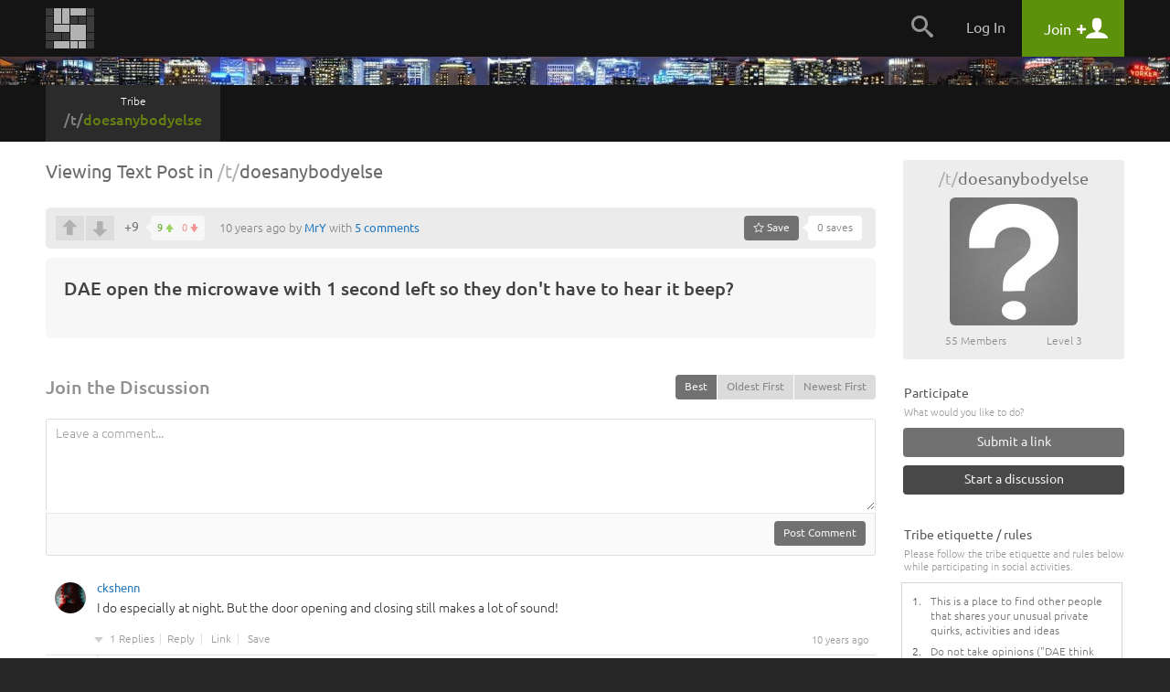

--- FILE ---
content_type: text/html
request_url: https://snapzu.com/t/doesanybodyelse/tribepost/5T7VWA9/dae-open-the-microwave-with-1-second-left-so-they-don039t-have-to-hear-it-beep
body_size: 9053
content:
<!DOCTYPE html>
<html lang="en" class="">
<head>
<meta charset=utf-8>
<meta name="viewport" content="width=device-width, height=device-height, initial-scale=1, minimum-scale=1.0, maximum-scale=1.0, user-scalable=no">
<meta http-equiv="X-UA-Compatible" content="IE=edge,chrome=1">
<meta name="p:domain_verify" content="1ad56a35f3043ea1dc69d45aa04705b4"/>
<title>/t/doesanybodyelse - DAE open the microwave with 1 second left so they don&#039;t have to hear it beep? - Snapzu.com</title>


<link rel="stylesheet" media="screen" href="/public/css/default/bootstrap.css?920" >
<link rel="stylesheet" media="screen" href="/public/css/default/bootstrap-theme.css?920" >

<link rel="stylesheet" media="screen" href="/public/css/default/style_general.css?920" >
<link rel="stylesheet" media="screen" href="/public/css/default/style_tribe.css?920" >
<link rel="stylesheet" media="screen" href="/public/css/default/style_popup.css?920" >


<link rel="icon" href="/favicon.ico" type="image/x-icon" />

<script src="/public/jsmin/plugins/jquery-1.8.3.min.js?919"></script>
<script src="/public/jsmin/default/script.js?919"></script>

<script type="text/javascript" language="javascript">
	var no_profile_context = new Array('t','tribe','admin','blog','bookmarklet','bugtracking','checkpoint','maintenance','main','notification','s','error','find','search','template','test','tst','token','user','peeper','webhook','webserver','rss','widget');
</script>
<script src="/public/jsmin/default/script_async.js?919" async></script>
<script src="/public/jsmin/tribe/script_async.js?919" async></script>
<script src="/public/jslang/dictionary_en.js?919"></script>

<script> 
		var profile = '';
		
	var tribe_url = '/t/doesanybodyelse';
	var layoutWidth;
	var ie = false;
	
	function is_touch_device() {
	  return 'ontouchstart' in window || navigator.maxTouchPoints;
	};
	
	if(is_touch_device()) {
		var root = document.documentElement;
		root.className += ' touch';
	}	
	
</script>

<script> 

	if(Function('/*@cc_on return document.documentMode===10@*/')()){
	  ie = 10;
	}		
	
</script>

<!--[if IE 9]>
<link type="text/css" href="/public/css/default/ie9Fix.css?920" rel="stylesheet" media="all" />
<script>
    ie = 9;
</script>
<script src="/public/jsmin/plugins/matchMedia.js?919"></script>
<![endif]-->

<!--[if lte IE 8]>
<script src="https://oss.maxcdn.com/libs/html5shiv/3.7.0/html5shiv.js"></script>
<script src="/public/jsmin/plugins/ie6/warning.js?919"></script>
<script>window.onload=function(){e("/public/jsmin/plugins/ie6/")}</script>
<link href="/public/css/default/ieWarning.css" rel="stylesheet" />
<![endif]-->

</head>
	<body>
		<header class="headerContainer">

			
<div class="headerTopBar">

	<div class="container">
	
		<div class="logo" id="snapzu_logo">
			<h1><a href="/"><img src="/public/gfx/default/snapzu-logo.png" width="53" height="44" alt="Snapzu" /></a></h1>
		</div>
		
		<div class="userMenu loggedOutMenu">	
		
							<span class="menuToggleBtn pointer">
    <span onclick="$('#loggedOut-menu').toggleClass('show')" class="tabMenuToogle navbar-toggle margin-left-10">                
        <span class="icon-bar"></span>
        <span class="icon-bar"></span>
        <span class="icon-bar"></span>            
    </span>
</span>

<ul class="menuItems" id="loggedOut-menu">

	<li class="notificationHistory" id="notifications_history">
		    <div class="errorPanelMask">
        <div class="panelBox">
        					
            <div class="holder">                	            		
            	<ul class="notificationList"></ul>
            </div>
            <div class="closePanel"><div class="btn" onclick="closeGeneralMessage()"><span rel="Close" class="icon-chevron-up"></span></div></div>
        </div>

        <script>
		
			$(window).resize(function(){

				if(!jQuery.browser.mobile) {					
					resizeNotificationsPanel();
					$('.holder').dontScrollParent();
				}					

			});
			
		</script>
        
    </div>
	</li>
	<li class="searchPanel hidden-xs">
    	<span class="toggleBtn" onclick="showLogin();"><span class="icon-search"></span></span>
	</li>
	<li class="login">
		<a href="/login" class="user">Log In</a>
	</li>
    
		<li class="register">
        <a href="/register" class="account"><span class="title">Join</span> <span class="icon-plus"></span> <span class="icon-user"></span></a>
	</li>       
     
    <div class="submenuTribs visible-xs">
	<ul class="list">
									<li class="tribe"><a href="/t/science"><img class="tribe-icon" src="https://s1.storage.snapzu.com/en/7b/33/c3/science/48c8b91af099d501.jpg" alt=""><span class="name">science</span></a></li>
												<li class="tribe"><a href="/t/technology"><img class="tribe-icon" src="https://s1.storage.snapzu.com/en/2f/48/c2/technology/454ff7dfa1f1e10f.jpg" alt=""><span class="name">technology</span></a></li>
												<li class="tribe"><a href="/t/futurism"><img class="tribe-icon" src="https://s1.storage.snapzu.com/en/57/9c/b5/futurism/a2ee90bd681c00bc.jpg" alt=""><span class="name">futurism</span></a></li>
												<li class="tribe"><a href="/t/gaming"><img class="tribe-icon" src="https://s1.storage.snapzu.com/en/63/29/4a/gaming/2753398eabddeae0.jpg" alt=""><span class="name">gaming</span></a></li>
												<li class="tribe"><a href="/t/health"><img class="tribe-icon" src="https://s1.storage.snapzu.com/en/1d/c1/5c/health/a9f5ee9986045515.jpg" alt=""><span class="name">health</span></a></li>
												<li class="tribe"><a href="/t/books"><img class="tribe-icon" src="https://s1.storage.snapzu.com/en/51/c4/46/books/5514725356ef57da.jpg" alt=""><span class="name">books</span></a></li>
												<li class="tribe"><a href="/t/history"><img class="tribe-icon" src="https://s1.storage.snapzu.com/en/48/9d/eb/history/6dd39bc00d73d125.jpg" alt=""><span class="name">history</span></a></li>
												<li class="tribe"><a href="/t/worldnews"><img class="tribe-icon" src="https://s1.storage.snapzu.com/en/eb/36/b9/worldnews/ca9141ca72e38d2f.jpg" alt=""><span class="name">worldnews</span></a></li>
												<li class="tribe"><a href="/t/web"><img class="tribe-icon" src="https://s1.storage.snapzu.com/en/12/82/e9/web/5ba88cc029e57697.jpg" alt=""><span class="name">web</span></a></li>
												<li class="tribe"><a href="/t/research"><img class="tribe-icon" src="https://s1.storage.snapzu.com/en/47/ba/7f/research/9efb9c2738040858.jpg" alt=""><span class="name">research</span></a></li>
												<li class="tribe"><a href="/t/food"><img class="tribe-icon" src="https://s1.storage.snapzu.com/en/85/36/c2/food/432a532297a59e6a.jpg" alt=""><span class="name">food</span></a></li>
												<li class="tribe"><a href="/t/mobile"><img class="tribe-icon" src="https://s1.storage.snapzu.com/en/a8/97/a1/mobile/ef1071911edfcb21.jpg" alt=""><span class="name">mobile</span></a></li>
												<li class="tribe"><a href="/t/socialmedia"><img class="tribe-icon" src="https://s1.storage.snapzu.com/en/a2/94/c6/socialmedia/0869d6bcb211bf37.jpg" alt=""><span class="name">socialmedia</span></a></li>
												<li class="tribe"><a href="/t/space"><img class="tribe-icon" src="https://s1.storage.snapzu.com/en/be/33/bf/space/9fb67a07140223b6.jpg" alt=""><span class="name">space</span></a></li>
												<li class="tribe"><a href="/t/hustlemusic"><img class="tribe-icon" src="https://s1.storage.snapzu.com/en/c7/bc/43/hustlemusic/d3efb7af9178f781.jpg" alt=""><span class="name">hustlemusic</span></a></li>
												<li class="tribe"><a href="/t/cryptocurrency"><img class="tribe-icon" src="https://s1.storage.snapzu.com/en/e2/d9/2c/cryptocurrency/8caa187e64997556.jpg" alt=""><span class="name">cryptocurrency</span></a></li>
												<li class="tribe"><a href="/t/environment"><img class="tribe-icon" src="https://s1.storage.snapzu.com/en/34/dd/a9/environment/e2543e1e3679bdee.jpg" alt=""><span class="name">environment</span></a></li>
												<li class="tribe"><a href="/t/television"><img class="tribe-icon" src="https://s1.storage.snapzu.com/en/44/86/d7/television/4596edd66a544e0a.jpg" alt=""><span class="name">television</span></a></li>
												<li class="tribe"><a href="/t/psychology"><img class="tribe-icon" src="https://s1.storage.snapzu.com/en/52/aa/ac/psychology/ca13eff56b75afd3.jpg" alt=""><span class="name">psychology</span></a></li>
												<li class="tribe"><a href="/t/sports"><img class="tribe-icon" src="https://s1.storage.snapzu.com/en/d0/e2/77/sports/e1652aab5dae7321.jpg" alt=""><span class="name">sports</span></a></li>
												<li class="tribe"><a href="/t/travel"><img class="tribe-icon" src="https://s1.storage.snapzu.com/en/80/51/9a/travel/9c4de12e4ab32920.jpg" alt=""><span class="name">travel</span></a></li>
						</ul>
	<div class="text-center margin-left-15 margin-right-15"><a class="btn btn-default btn-lg width-100" href="/tribeindex">Browse Communities</a></div>
</div>

</ul>


<script type="text/javascript">
	$(document).ready( function() {

		$('.banerContainer, .siteContainer, .footerContainer').mouseenter(function() { hideLogotypeDropdown(); });
	
	});
</script>

						
			
		</div>
		
	</div>
    
</div>	
            
		</header>

					<div id="tribe-background-top" class="banerContainer banerContainer-tribe" style="background-image:url(https://s1.storage.snapzu.com/en/fe/42/fb/doesanybodyelse/banner/5de2981bbbf68d42_top.jpg)">
				<div class="duplicateBG">

</div>
<nav class="menuBar menuBar-tribe">

    <div class="container">

        <div class="tribeHeader">Does anybody else...?</div>

        <div class="tribeProfile">
            <div class="profilePhotoContainer">

                <div class="profilePhoto">
                    <a href="/t/doesanybodyelse/"><img alt="" src="https://s1.storage.snapzu.com/en/fe/42/fb/doesanybodyelse/ef353d6548f7263a.jpg" class="tribe-icon" id="tribe_flag"></a>
                </div>

                <a href="/t/doesanybodyelse/" class="tribeNameLink">
                    <span class="hidden-xs">Tribe</span>
                    <span class="tribeName">/t/<span>doesanybodyelse</span></span>
                </a>

            </div>
        </div>

        <div class="tribeExtras">

                        
            
            <div class="btn btn-toggle pointer" onclick="toggleSideBar();">Sidebar</div>
        </div>


        <ul class="menuItems margin-left-0" id="tribe_menu_bar" rel="3">

	
		<li class="btnItem tribeHome selected">
        	<a href="/t/doesanybodyelse/">
                Tribe
                <div class="tribeName">/t/<span>doesanybodyelse</span></div>
            </a>
        </li>        
				
		
     
    <li class="userExtras visible-xs">
                    </li> 
        
</ul>

    </div><!--container-->
</nav><!--menuBar-->
			</div>
		
		<div class="siteContainer">
			<div class="container d-flex">

				<main class="content" id="section_middle">
					<div>
	<header class="site text-xs-center hidden-xs">

	<h1>Viewing Text Post in <span class="t">/t/</span>doesanybodyelse</a></h1>
	</header>
</div>

<div class="postVoteBar">
	<div class="postVote" id="score-bar">
		
	        <span class="voteUp" onclick="showLogin();"></span>
		<span class="voteDown" onclick="showLogin();"></span>
    
    
	<span class="voteCount">+9
		<span class="details hidden-xs" style="cursor: pointer" onclick="showTribePostDownVotesSummary('4329', this)">
			<span class="green">9</span>
			<span class="red">0</span>
		</span>
	</span>

	</div>
    <span id="tribe_post_topbar" class="hidden-xs">
    
	10 years ago by <a class="userName" href="/MrY">MrY</a>
			with
		<a class="comments" href="#comments">
			5 comments
		</a>
		
    </span>

    <div class="pull-right">
        <div class="pinSnapzine" id="pinup-container">

                            	<a href="javascript:void(0)" class="btn btn-default btn-sm pinBtn" onclick="showLogin()"><span class="icon-star-empty"></span> Save</a>

	<span class="count hidden-xs" onclick="showPinupPostStats('4329', 1, 0)">0 saves</span>

            
        </div>
            </div>
</div>

<div class="margin-bottom-40">
	<div class="tribePost"><h1 class="postTitle">DAE open the microwave with 1 second left so they don&#039;t have to hear it beep?</h1></div>
    <div id="tribe_post_topbar" class="visible-xs grey text-center font-light">
        
	10 years ago by <a class="userName" href="/MrY">MrY</a>
			with
		<a class="comments" href="#comments">
			5 comments
		</a>
		
    </div>    
</div>
<form id="comments-filters-form">

	<input type="hidden" name="comments_filters[ctoken]" value="0e5950d7876372fc067617a012f88926" />

	<input type="hidden" name="comments_filters[tribe_post_id]" id="comments-filter-tribe_post_id" value="4329" />
	<input type="hidden" name="comments_filters[sort_by]" id="comments-filter-sort_by" value="best" />
	<input type="hidden" name="comments_filters[tier]" id="comments-filter-tier" value="auto" />
</form>


<div id="tribe-post-comments">
	<div id="comments-section">

		<div id="comments-filters">
			<div class="commentsFilter">
	<h3 class="title">Join the Discussion</h3>
	<ul class="list">
		<li><span class="btn btn-default btn-sm active" onclick="showCommentsTier(this, 'auto'); return false;">Auto Tier</span></li>
		<li><span class="btn btn-link btn-sm" onclick="showCommentsTier(this, 5); return false;">All</span></li>
		<li><span class="btn btn-link btn-sm" onclick="showCommentsTier(this, 1); return false;">1</span></li>
		<li><span class="btn btn-link btn-sm" onclick="showCommentsTier(this, 2); return false;">2</span></li>
		<li><span class="btn btn-link btn-sm" onclick="showCommentsTier(this, 3); return false;">3</span></li>
	</ul>
    <div class="btn-group pull-right">				
    	<button type="button" class="btn btn-sm btn-default" onclick="setSortBy(this,this.value);" value="best">Best</button>
    	<div class="sep"></div>					
    	<button type="button" class="btn btn-sm btn-link" onclick="setSortBy(this,this.value);" value="oldest">Oldest First</button>
    	<div class="sep"></div>	
        <button type="button" class="btn btn-sm btn-link" onclick="setSortBy(this,this.value);" value="newest">Newest First</button>
    </div>	
</div>

		</div>
		<div class="leaveComment">
						<div class="commentText">
				<textarea placeholder="Leave a comment..." onclick="showLogin();"></textarea>
				<div class="author">
					<div class="btn btn-default btn-sm pull-right" onclick="showLogin();">Post Comment</div>
				</div>
			</div>
					</div>

		<div class="snapComments" id="comments-list">
			<div id="comments">
										
	

	<ul class="comments">
		<li>	
			<div class="comment" id="comment-24783">

				<a class="user" href="/ckshenn">
			<span class="photo">
									<img src="https://s2.storage.snapzu.com/63/7d/50/63/ckshenn/profile/8cad7ec51d6d23ac_small.jpg" alt=""/>
							</span>
			ckshenn
		</a>
	    
	

        
        
        <div class="vote" id="comment-rate-24783">
        

			
        <span class="voteUp" onclick="showLogin();"></span>
		<span class="voteDown" onclick="showLogin();"></span>

	

<span class="voteCount">
+2
</span> 



    </div>
    	
    
                                    <div class="desc" id="comment-body-24783" ><p>I do especially at night. But the door opening and closing still makes a lot of sound!</p>
</div>
            
	

<div class="bottom" id="links-24783">
		<div class="date">
		10 years ago
	</div>

			<div class="replyBox" onclick="showLogin();">Reply</div>
	    
    <a href="/t/doesanybodyelse/tribepost/5T7VWA9/dae-open-the-microwave-with-1-second-left-so-they-don039t-have-to-hear-it-beep/comments/24783" class="permaLink">Link</a>
    
	 
       
			<span id="comment-pin-24783">
								<span class="pinSnapizne" onclick="showLogin();">Save</span>

	
					</span>
					<div class="replyCount" onclick="showHideTread(this)">1 Replies</div>
	

	





</div>
</div>

	
	<ul id="replies-comment-24783" class="replies-tier-1">		
						
									
											
		<li>
			<div class="comment" id="comment-24946">

	

                        <a class="user" href="/MrY">
                                    <span class="photo">
                                                <img width="34" height="34" src="https://s2.storage.snapzu.com/52/cd/2a/0a/MrY/profile/3dac220d7f5bc535_small.jpg" alt=""/>
                                            </span>
                                MrY
            </a>
                <span class="editDate">(edited 10 years ago)</span>        
        
        <div class="vote" id="comment-rate-24946">
        

			
        <span class="voteUp" onclick="showLogin();"></span>
		<span class="voteDown" onclick="showLogin();"></span>

	

<span class="voteCount">
+1
</span> 



    </div>
    	
    
                                    <div class="desc" id="comment-body-24946" ><p>yea I always cringe when it's 3 am and I'm opening the door haha</p>
</div>
            
	

<div class="bottom" id="links-24946">
		<div class="date">
		10 years ago
	</div>

			<div class="replyBox" onclick="showLogin();">Reply</div>
	    
    <a href="/t/doesanybodyelse/tribepost/5T7VWA9/dae-open-the-microwave-with-1-second-left-so-they-don039t-have-to-hear-it-beep/comments/24946" class="permaLink">Link</a>
    
	 
       
			<span id="comment-pin-24946">
								<span class="pinSnapizne" onclick="showLogin();">Save</span>

	
					</span>
			

	





</div>
</div>

	
	<ul id="replies-comment-24946" style="display:none;" class="replies-tier-2"></ul>
		
		</li>		


									
									
						
	</ul>
		
		</li>		
	
</ul>


			
	

	<ul class="comments">
		<li>	
			<div class="comment" id="comment-24784">

				<a class="user" href="/aj0690">
			<span class="photo">
									<img src="https://s2.storage.snapzu.com/8f/a5/8a/ac/aj0690/profile/73f8e1c554b83600_small.jpg" alt=""/>
							</span>
			aj0690
		</a>
	    
	

        
        
        <div class="vote" id="comment-rate-24784">
        

			
        <span class="voteUp" onclick="showLogin();"></span>
		<span class="voteDown" onclick="showLogin();"></span>

	

<span class="voteCount">
+2
</span> 



    </div>
    	
    
                                    <div class="desc" id="comment-body-24784" ><p>I too am guilty of this, but I usually leave 2-3 seconds at least so it feels more like I diffused a bomb. I should probably use my oven or a pan more to warm my food.</p>
</div>
            
	

<div class="bottom" id="links-24784">
		<div class="date">
		10 years ago
	</div>

			<div class="replyBox" onclick="showLogin();">Reply</div>
	    
    <a href="/t/doesanybodyelse/tribepost/5T7VWA9/dae-open-the-microwave-with-1-second-left-so-they-don039t-have-to-hear-it-beep/comments/24784" class="permaLink">Link</a>
    
	 
       
			<span id="comment-pin-24784">
								<span class="pinSnapizne" onclick="showLogin();">Save</span>

	
					</span>
					<div class="replyCount" onclick="showHideTread(this)">1 Replies</div>
	

	





</div>
</div>

	
	<ul id="replies-comment-24784" class="replies-tier-1">		
						
									
											
		<li>
			<div class="comment" id="comment-24947">

	

                        <a class="user" href="/MrY">
                                    <span class="photo">
                                                <img width="34" height="34" src="https://s2.storage.snapzu.com/52/cd/2a/0a/MrY/profile/3dac220d7f5bc535_small.jpg" alt=""/>
                                            </span>
                                MrY
            </a>
                        
        
        <div class="vote" id="comment-rate-24947">
        

			
        <span class="voteUp" onclick="showLogin();"></span>
		<span class="voteDown" onclick="showLogin();"></span>

	

<span class="voteCount">
+1
</span> 



    </div>
    	
    
                                    <div class="desc" id="comment-body-24947" ><p>roleplaying!</p>
</div>
            
	

<div class="bottom" id="links-24947">
		<div class="date">
		10 years ago
	</div>

			<div class="replyBox" onclick="showLogin();">Reply</div>
	    
    <a href="/t/doesanybodyelse/tribepost/5T7VWA9/dae-open-the-microwave-with-1-second-left-so-they-don039t-have-to-hear-it-beep/comments/24947" class="permaLink">Link</a>
    
	 
       
			<span id="comment-pin-24947">
								<span class="pinSnapizne" onclick="showLogin();">Save</span>

	
					</span>
			

	





</div>
</div>

	
	<ul id="replies-comment-24947" style="display:none;" class="replies-tier-2"></ul>
		
		</li>		


									
									
						
	</ul>
		
		</li>		
	
</ul>


			
	

	<ul class="comments">
		<li>	
			<div class="comment" id="comment-26332">

				<a class="user" href="/xixFTAAxix">
			<span class="photo">
									<img src="https://s2.storage.snapzu.com/c1/79/e1/c3/xixFTAAxix/profile/9bccfb3ea5631e31_small.jpg" alt=""/>
							</span>
			xixFTAAxix
		</a>
	    
	

        
        
        <div class="vote" id="comment-rate-26332">
        

			
        <span class="voteUp" onclick="showLogin();"></span>
		<span class="voteDown" onclick="showLogin();"></span>

	

<span class="voteCount">
+1
</span> 



    </div>
    	
    
                                    <div class="desc" id="comment-body-26332" ><p>I hate when people do that because then i will go to put something in with a second still on the microwave </p>
</div>
            
	

<div class="bottom" id="links-26332">
		<div class="date">
		10 years ago
	</div>

			<div class="replyBox" onclick="showLogin();">Reply</div>
	    
    <a href="/t/doesanybodyelse/tribepost/5T7VWA9/dae-open-the-microwave-with-1-second-left-so-they-don039t-have-to-hear-it-beep/comments/26332" class="permaLink">Link</a>
    
	 
       
			<span id="comment-pin-26332">
								<span class="pinSnapizne" onclick="showLogin();">Save</span>

	
					</span>
			

	





</div>
</div>

	
	<ul id="replies-comment-26332" style="display:none;" class="replies-tier-1"></ul>
		
		</li>		
	
</ul>


			
			
						</div>
		</div>

	</div>
</div>

<script type="text/javascript" src="/public/jsmin/plugins/markitup/jquery.markitup.js?919"></script>
<link rel="stylesheet" type="text/css" href="/public/jsmin/plugins/markitup/skins/markitup/snapzu_style.css?920" />
<link rel="stylesheet" type="text/css" href="/public/jsmin/plugins/markitup/sets/markdown/style.css?920" />

<script type="text/javascript" language="javascript" src="/public/js/tribe/post.js?919"></script>
<script>



	myMarkdownSettings = {
		nameSpace:          'markdown', // Useful to prevent multi-instances CSS conflict
		onShiftEnter:       {keepDefault:false, openWith:'\n\n'},
		markupSet: []
	}

	// mIu nameSpace to avoid conflict.
	miu = {
		markdownTitle: function(markItUp, char) {
			heading = '';
			n = $.trim(markItUp.selection||markItUp.placeHolder).length;
			for(i = 0; i < n; i++) {
				heading += char;
			}
			return '\n'+heading+'\n';
		}
	}

	$(document).ready( function() {

		$("#markdown-0")
			.markItUp(myMarkdownSettings).autosize()
			//.autosize()
			.sTextAreaCounter({counterId:"#chartCounter_for_markdown", dataFormat: "max"});

		parseCommentMedia('#tribe-post-comments');

	})

</script>

				</main>
				<aside class="sideBar" id="section_right">
					<div class="sideBarContent">

	    <div class="tribeProfile hidden-xs">
        <strong><span>/t/</span>doesanybodyelse</strong>
        <a class="tribeFlag" href="/t/doesanybodyelse/"><img alt="" src="https://s1.storage.snapzu.com/en/fe/42/fb/doesanybodyelse/ef353d6548f7263a.jpg" class="tribe-icon" id="tribe_flag"></a>
        <div class="tribeInfo">
            <div class="rank pull-right">Level 3</div>
            <div class="rankScale">55 Members</div>
        </div>
    </div>
        



    


            <section class="tribe">
            <header><h1>Participate</h1><span>What would you like to do?</span></header>
            <span onclick="showLogin()" class="btn btn-default width-100">Submit a link</span>            <div onclick="showLogin()" class="btn btn-primary width-100">Start a discussion</div>
        </section>
    


	    
    
    <section class='tribe Rules'>

    	<header><h1>Tribe etiquette / rules</h1><span>Please follow the tribe etiquette and rules below while participating in social activities.</span></header>

        <div class="ruleList">
        	 
	        	<ol><li><p>This is a place to find other people that shares your unusual private quirks, activities and ideas  </p></li>
<li><p>Do not take opinions ("DAE think Charlie Sheen sucks"), questions ("DAE live in Texas?"), and/or facts ("DAE know that you can use Windows+L to lock your computer?") and manipulate the phrasing to make it a DAE post.  </p></li>
<li><p>Absurd posts ("DAE breathe?") are not acceptable.  </p></li>
<li><p>Please don't make or upvote one-word comments such as "yes" or "no".  </p></li>
<li><p>Mature topics are acceptable, but please keep in mind that this is not an 18+ tribe.</p></li>
</ol>

<p><strong>Post titling requirements</strong></p>

<ul><li>CAE - Can/could anybody else   </li>
<li>DAE - Does/did anybody else  </li>
<li>HAE - Has anybody else  </li>
<li>IAE - Is/was anybody else  </li>
<li>WAE - Will/would anybody else  </li>
</ul>
        	        </div>

    </section>    

				<section class="tribe">
			<header><h1>Top Tribe Members (2)</h1> <span>By vote score awarded over the last 90 days</span></header>

			<ul class="topMembers">
								<li>
											<a href="/MrY/home" class="userIco"><img width="34" height="34" alt="" src="https://s2.storage.snapzu.com/52/cd/2a/0a/MrY/profile/3dac220d7f5bc535_small.jpg"></a>
										<a href="/MrY/home" class="userName">MrY</a>
										<span class="points">+88</span>
				</li>
								<li>
											<a href="/jenjen1352/home" class="userIco"><img width="34" height="34" alt="" src="https://s2.storage.snapzu.com/6f/68/d9/db/jenjen1352/profile/ed6ea20f625370be_small.jpg"></a>
										<a href="/jenjen1352/home" class="userName">jenjen1352</a>
										<span class="points">+5</span>
				</li>
							</ul>

		</section>
		
		<script type="text/javascript">
		// <![CDATA[
			/**
			 * add user to following
			 */
			function startFollowingUser(elem, profile) {

				if (elem && profile) {

					var url ='/follow/startFollowingUser/'+profile;
					$(elem).fadeOut( 'fast', function() {$(this).parent().remove()})


					$.get(url, function(data) {

						if (data.validated == 1) {

							$('#follow-'+profile).html('<div class="userfollow"><span class="btn btn-link btn-xxs disabled">'+jslang.Followed+'</span></div>');
						}
						else {

							showGeneralMessage(data.error_message);
						}
					},'json');
				}
			}
		// ]]>
		</script>
		
    


	    <section class='tribe details'>

     	<header><h1>Details & origin</h1><span>Information about this tribe</span></header>

        <ul class="tribeDetails">
            			<li>Current Tribe Chief
            	<div class="detailsBox">

            		            			<img width="44" height="44" alt="" src="https://s2.storage.snapzu.com/52/cd/2a/0a/MrY/profile/3dac220d7f5bc535_small.jpg">
            		                    <h2>
                    	<a href="/MrY/home">MrY</a>
                        <span class="title">Chief Since:</span>
                        <span class="date">July 14th, 2015</span>
                    </h2>
                   	            	</div>
            </li>			
			<li>
				Tribe Stats:<br />
				<span class="lightGrey"> 55 Members</span><br />
                <span class="lightGrey"> 40 Posts</span><br />
			</li>

                	</ul>
    </section>
    

</div>
				</aside>

			</div>
		</div>
		
		<footer class="footerContainer">
    <div class="container">
				
        <h6>
			<a href="/" class="logo"><img src="/public/gfx/default/snapzu-logo-footer.png" width="53" height="44" alt="Snapzu" /></a> <br />&nbsp;
			<small>Snapzu is a community of web communities. Discover yours today!</small> 
		</h6>

		<div class="extras">
<a href="https://grindzero.snapzu.com/">Snapzu: GrindZero</a>

<a href="/teamsnapzu/what-is-snapzu">What is Snapzu?</a>

<a href="/teamsnapzu/frequently-asked-questions">FAQ</a>

<a href="/teamsnapzu/snapzu-privacy-policy">Privacy Policy</a><a href="/teamsnapzu/snapzu-terms-of-use">Terms of Use</a>

</div>

<section class="tribe grindZero">
            <header>
                <h5><font color="#e6e6e6">Please follow us on your favorite social platforms!</font></h5>
            </header>

            
            <a href="https://twitter.com/intent/follow?source=followbutton&amp;variant=1.0&amp;screen_name=Snapzu_Blogs" class="margin-right-5 margin-bottom-10 inline-block" target="_blank" title="Twitter">
                <img src="/public/gfx/platforms/3.jpg" style="display: -ms-inline-flexbox; display: inline-flex; -ms-flex-align: center; align-items: center; -ms-flex-pack: center; justify-content: center; width: 40px; height: 40px; border-radius: 50%; text-align: center; box-shadow: 0 0 1px rgb(0 0 0 / 50%); background-color: #eee;">
            </a>

            
            <a href="https://www.facebook.com/blogenhancement" class="margin-right-5 margin-bottom-10 inline-block" target="_blank" title="Facebook (Profile)">
                <img src="/public/gfx/platforms/1.jpg" style="display: -ms-inline-flexbox; display: inline-flex; -ms-flex-align: center; align-items: center; -ms-flex-pack: center; justify-content: center; width: 40px; height: 40px; border-radius: 50%; text-align: center; box-shadow: 0 0 1px rgb(0 0 0 / 50%); background-color: #eee;">
            </a>

            
            <a href="https://www.pinterest.com/bescommunity" class="margin-right-5 margin-bottom-10 inline-block" target="_blank" title="Pinterest">
                <img src="/public/gfx/platforms/4.jpg" style="display: -ms-inline-flexbox; display: inline-flex; -ms-flex-align: center; align-items: center; -ms-flex-pack: center; justify-content: center; width: 40px; height: 40px; border-radius: 50%; text-align: center; box-shadow: 0 0 1px rgb(0 0 0 / 50%); background-color: #eee;">
            </a>

            
            <a href="https://www.linkedin.com/in/grindzero" class="margin-right-5 margin-bottom-10 inline-block" target="_blank" title="LinkedIn">
                <img src="/public/gfx/platforms/6.jpg" style="display: -ms-inline-flexbox; display: inline-flex; -ms-flex-align: center; align-items: center; -ms-flex-pack: center; justify-content: center; width: 40px; height: 40px; border-radius: 50%; text-align: center; box-shadow: 0 0 1px rgb(0 0 0 / 50%); background-color: #eee;">
            </a>

            
            <a href="https://www.reddit.com/user/jazzben" class="margin-right-5 margin-bottom-10 inline-block" target="_blank" title="Reddit (Profile)">
                <img src="/public/gfx/platforms/7.jpg" style="display: -ms-inline-flexbox; display: inline-flex; -ms-flex-align: center; align-items: center; -ms-flex-pack: center; justify-content: center; width: 40px; height: 40px; border-radius: 50%; text-align: center; box-shadow: 0 0 1px rgb(0 0 0 / 50%); background-color: #eee;">
            </a>

            
            <a href="https://www.minds.com/grindzero" class="margin-right-5 margin-bottom-10 inline-block" target="_blank" title="Minds">
                <img src="/public/gfx/platforms/15.jpg" style="display: -ms-inline-flexbox; display: inline-flex; -ms-flex-align: center; align-items: center; -ms-flex-pack: center; justify-content: center; width: 40px; height: 40px; border-radius: 50%; text-align: center; box-shadow: 0 0 1px rgb(0 0 0 / 50%); background-color: #eee;">
            </a>

            
            <a href="https://www.quora.com/profile/Jay-Dee-1526" class="margin-right-5 margin-bottom-10 inline-block" target="_blank" title="Quora (Profile)">
                <img src="/public/gfx/platforms/9.jpg" style="display: -ms-inline-flexbox; display: inline-flex; -ms-flex-align: center; align-items: center; -ms-flex-pack: center; justify-content: center; width: 40px; height: 40px; border-radius: 50%; text-align: center; box-shadow: 0 0 1px rgb(0 0 0 / 50%); background-color: #eee;">
            </a>

           
            
            <a href="https://mewe.com/i/grindzero" class="margin-right-5 margin-bottom-10 inline-block" target="_blank" title="MeWe">
                <img src="/public/gfx/platforms/5.jpg" style="display: -ms-inline-flexbox; display: inline-flex; -ms-flex-align: center; align-items: center; -ms-flex-pack: center; justify-content: center; width: 40px; height: 40px; border-radius: 50%; text-align: center; box-shadow: 0 0 1px rgb(0 0 0 / 50%); background-color: #eee;">
            </a>

            
            <a href="https://slashdot.org/~grindzero" class="margin-right-5 margin-bottom-10 inline-block" target="_blank" title="Slashdot">
                <img src="/public/gfx/platforms/2.jpg" style="display: -ms-inline-flexbox; display: inline-flex; -ms-flex-align: center; align-items: center; -ms-flex-pack: center; justify-content: center; width: 40px; height: 40px; border-radius: 50%; text-align: center; box-shadow: 0 0 1px rgb(0 0 0 / 50%); background-color: #eee;">
            </a>


            
            <a href="https://news.ycombinator.com/user?id=Huhty" class="margin-right-5 margin-bottom-10 inline-block" target="_blank" title="HackerNews">
                <img src="/public/gfx/platforms/11.jpg" style="display: -ms-inline-flexbox; display: inline-flex; -ms-flex-align: center; align-items: center; -ms-flex-pack: center; justify-content: center; width: 40px; height: 40px; border-radius: 50%; text-align: center; box-shadow: 0 0 1px rgb(0 0 0 / 50%); background-color: #eee;">
            </a>

            
            <a href="https://www.instagram.com/be.community" class="margin-right-5 margin-bottom-10 inline-block" target="_blank" title="Instagram">
                <img src="/public/gfx/platforms/20.jpg" style="display: -ms-inline-flexbox; display: inline-flex; -ms-flex-align: center; align-items: center; -ms-flex-pack: center; justify-content: center; width: 40px; height: 40px; border-radius: 50%; text-align: center; box-shadow: 0 0 1px rgb(0 0 0 / 50%); background-color: #eee;">
            </a>

            
            <a href="https://grindzero.substack.com/" class="margin-right-5 margin-bottom-10 inline-block" target="_blank" title="Substack">
                <img src="/public/gfx/platforms/21.jpg" style="display: -ms-inline-flexbox; display: inline-flex; -ms-flex-align: center; align-items: center; -ms-flex-pack: center; justify-content: center; width: 40px; height: 40px; border-radius: 50%; text-align: center; box-shadow: 0 0 1px rgb(0 0 0 / 50%); background-color: #eee;">
            </a>

            
            <a href="https://medium.com/@blogenhancement" class="margin-right-5 margin-bottom-10 inline-block" target="_blank" title="Medium">
                <img src="/public/gfx/platforms/23.jpg" style="display: -ms-inline-flexbox; display: inline-flex; -ms-flex-align: center; align-items: center; -ms-flex-pack: center; justify-content: center; width: 40px; height: 40px; border-radius: 50%; text-align: center; box-shadow: 0 0 1px rgb(0 0 0 / 50%); background-color: #eee;">
            </a>

            
            <a href="https://www.indiehackers.com/grindzero" class="margin-right-5 margin-bottom-10 inline-block" target="_blank" title="IndieHackers">
                <img src="/public/gfx/platforms/29.jpg" style="display: -ms-inline-flexbox; display: inline-flex; -ms-flex-align: center; align-items: center; -ms-flex-pack: center; justify-content: center; width: 40px; height: 40px; border-radius: 50%; text-align: center; box-shadow: 0 0 1px rgb(0 0 0 / 50%); background-color: #eee;">
            </a>

            
            <a href="https://www.producthunt.com/@gmrlbiz" class="margin-right-5 margin-bottom-10 inline-block" target="_blank" title="ProductHunt">
                <img src="/public/gfx/platforms/34.jpg" style="display: -ms-inline-flexbox; display: inline-flex; -ms-flex-align: center; align-items: center; -ms-flex-pack: center; justify-content: center; width: 40px; height: 40px; border-radius: 50%; text-align: center; box-shadow: 0 0 1px rgb(0 0 0 / 50%); background-color: #eee;">
            </a>

            
<br><br><br><br><br>

                    </section>

		<div class="socialBox">
			<strong>&nbsp;</strong>
			<div class="socialListButtons">		
				<a href="https://www.twitter.com/snapzu" class="socialBtn T" target="_blank"><span class="icon-twitter"></span></a>
				<a href="https://snapzu.com/rss/Main" class="socialBtn R"><span class="icon-feed"></span></a>
			</div>
		</div>
		
	</div>
</footer>

<script src="/public/jslang/dictionary_en.js?919"></script>
<script src="/public/jsmin/plugins/jquery-ui-1.10.2.custom.min.js?919"></script>
<script src="/public/jsmin/plugins/jquery.ui.nestedSortable.js?919"></script>
<script src="/public/jsmin/plugins/swfobject.js?919"></script>
<script src="/public/jsmin/plugins/jquery.tools.min.js?919"></script>
<script src="/public/jsmin/plugins/jquery.masonry.min.js?919"></script>
<script src="/public/jsmin/plugins/autosize.js?919"></script>
<script src="/public/jsmin/plugins/jquery.visited.js?919"></script> 
<script src="/public/jsmin/plugins/jquery.fullscreenslides.js?919"></script> 
<script src="/public/jsmin/plugins/jquery.simplemodal-1.4.3.js?919"></script>
<script src="/public/jsmin/plugins/jquery.mousewheel.min.js?919"></script>
<script src="/public/jsmin/plugins/jquery.backgroundpos.min.js?919"></script>
<script src="/public/jsmin/plugins/jquery.iframe-transport.js?919"></script>
<script src="/public/jsmin/plugins/jquery.fileupload.js?919"></script>
<script src="https://checkout.stripe.com/checkout.js" type="text/javascript"></script>

<!--[if IE 9]>
<script src="/public/jsmin/plugins/jquery.html5-placeholder-shim.js?919"></script>
<script src="/public/jsmin/default/ie9Fix.js?919"></script>
<![endif]-->

<!--[if IE 8]>
<script type="text/javascript" language="javascript" src="/public/jsmin/plugins/jquery.html5-placeholder-shim.js?919"></script>
<script type="text/javascript" language="javascript" src="/public/jsmin/plugins/jquery-extra-selectors.js?919"></script>
<script type="text/javascript" language="javascript" src="/public/jsmin/default/ie8Fix.js?919"></script>
<![endif]-->

<script>
   	
	if($.cookie('time-zone')==null) document.write('<script type="text/javascript" language="javascript" src="/public/jsmin/default/timezone.js?919" />');
	
	$(document).ready(function(){
		
					
				
		onDOMReadyInit();
		
		if (9 === ie || 10 === ie) {		
					
			$('.footerContainer ul.info').masonry({
				itemSelector: 'li',
				columnWidth: 260,
				gutterWidth: 20
			});

		}	

	});	
	
</script>	
		<script type="text/javascript" src="/public/jsmin/tribe/home.js?919"></script>
		<script>

			var tribe_timestamp = '20150714230359';
			var tribe_banner = '1';
			var tribe_background_top  = "https://s1.storage.snapzu.com/en/fe/42/fb/doesanybodyelse/banner/5de2981bbbf68d42_top.jpg?";
			var tribe_background_blur = "https://s1.storage.snapzu.com/en/fe/42/fb/doesanybodyelse/banner/5de2981bbbf68d42_blur.jpg?";

			var tribe_default_top = "/public/img/default/tribe/banner/0_top.png?"+tribe_timestamp;
			var tribe_default_blur = "/public/img/default/tribe/banner/0_blur.png?"+tribe_timestamp;

			function updateTribeBackground() {

				$('#tribe-background-top').attr('style','background-image:url('+ tribe_background_top +')');
				if (tribe_banner == "1") {
					$('#tribe-background-top').removeClass('pattern');
				}
				else {
					$('#tribe-background-top').addClass('pattern');
				}
				
			}
		</script>
				
<script type="text/javascript">

  var _gaq = _gaq || [];
  _gaq.push(['_setAccount', 'UA-36217250-1']);
  _gaq.push(['_trackPageview']);

  (function() {
    var ga = document.createElement('script'); ga.type = 'text/javascript'; ga.async = true;
    ga.src = ('https:' == document.location.protocol ? 'https://' : 'http://') + 'stats.g.doubleclick.net/dc.js';
    var s = document.getElementsByTagName('script')[0]; s.parentNode.insertBefore(ga, s);
  })();

</script>


			
	</body>
</html>


--- FILE ---
content_type: text/css
request_url: https://snapzu.com/public/css/default/bootstrap-theme.css?920
body_size: 8069
content:
* { outline:none !important;}
a { text-decoration:none;}

ul, li, ol { list-style:none;}

.container { padding-right: 10px; padding-left: 10px; margin-right: auto; margin-left: auto;}
.row {  margin-right: -10px; margin-left: -10px;}
.row:after { clear:left;}
.clearfix:after { clear:left;}

.col-xs-1, .col-sm-1, .col-md-1, .col-lg-1, .col-xs-2, .col-sm-2, .col-md-2, .col-lg-2, .col-xs-3, .col-sm-3, .col-md-3, .col-lg-3, .col-xs-4, .col-sm-4, .col-md-4, .col-lg-4, .col-xs-5, .col-sm-5, .col-md-5, .col-lg-5, .col-xs-6, .col-sm-6, .col-md-6, .col-lg-6, .col-xs-7, .col-sm-7, .col-md-7, .col-lg-7, .col-xs-8, .col-sm-8, .col-md-8, .col-lg-8, .col-xs-9, .col-sm-9, .col-md-9, .col-lg-9, .col-xs-10, .col-sm-10, .col-md-10, .col-lg-10, .col-xs-11, .col-sm-11, .col-md-11, .col-lg-11, .col-xs-12, .col-sm-12, .col-md-12, .col-lg-12 { padding-right: 10px; padding-left: 10px;}

.form-control { box-shadow:none;}
textarea.form-control {resize:vertical;}

.form-control::-moz-selection { color: #fff; background: #0078d7;}
.form-control::selection { color: #fff; background: #0078d7;}

/*old elastic popup with max height of window height*/

.simplemodal-container { margin-left: auto !important; margin-right: auto !important; height:auto; position:relative; }

.simplemodal-open .simplemodal-container { max-width:94%; -webkit-overflow-scrolling: touch; -webkit-transition: height 0.2s ease-out; transition: height 0.2s ease-out; margin-top:100px;}

.touch.simplemodal-open .simplemodal-container { max-height:100%; margin:0 !important;}

.row.gutter-xs { margin-left: 0; margin-right: 0; }
.row.gutter-xs > [class^="col-"],
.row.gutter-xs > [class^=" col-"] { padding-left: 0; padding-right: 0;}

.row.gutter-sm { margin-left: -5px; margin-right: -5px; }
.row.gutter-sm > [class^="col-"],
.row.gutter-sm > [class^=" col-"] { padding-left: 5px; padding-right: 5px;}

.row.gutter-lg { margin-left: -15px; margin-right: -15px; }
.row.gutter-lg > [class^="col-"],
.row.gutter-lg > [class^=" col-"] { padding-left: 15px; padding-right: 15px;}

.row.gutter-xlg { margin-left: -20px; margin-right: -20px; }
.row.gutter-xlg > [class^="col-"],
.row.gutter-xlg > [class^=" col-"] { padding-left: 20px; padding-right: 20px;}


.input-group {}
.input-group .input-group-extras { display:table-cell; padding-left:15px; vertical-align:middle;}

/*body { min-width:480px;}*/

@media (max-width: 480px) {	
  /*.container { min-width: 480px; }*/
  
  .hidden-xxs { display:none !important;}
  
}
@media (min-width: 481px) {	
  .visible-xxs { display:none !important;}
}
@media (min-width: 768px) {	
  .container { width: 720px; }
  .visible-xxs { display:none !important;}
}
@media (min-width: 992px) {
  .container { width: 960px; }
  .visible-xxs { display:none !important;}
}
@media (min-width: 1241px) {
  .container { width: 1200px; }
  .visible-xxs { display:none !important;}
}
@media (min-width: 1921px) {
  .container { width: 1440px; }
  .visible-xxs { display:none !important;}
}

@media (max-width: 767px) {
	.gsWidth_1,	
	.gsWidth_2,
  	.gsWidth_3,
  	.gsWidth_5,
  	.gsWidth_7 { width:100%!important; }
	.simplemodal-open .simplemodal-container { max-width:100% !important;}
}
@media (min-width: 768px) {
	.gsWidth_1 { width:360px!important; }	
	.gsWidth_2 { width:480px!important; }	
  	.gsWidth_3,
  	.gsWidth_5,
  	.gsWidth_7 { width:720px!important; }
}
@media (min-width: 992px) {
	.gsWidth_5,
	.gsWidth_7 { width:860px!important; }
}
@media (min-width: 1241px) {
	.gsWidth_7 { width:1060px!important; }
}


@media (max-width: 767px) {
	.text-xs-left { text-align: left !important; }
	.text-xs-right { text-align: right !important; }
	.text-xs-center { text-align: center !important; }
	.text-xs-justify { text-align: justify !important; }
	.pull-xs-left { float:left !important;}
}

@media (min-width: 768px) {
    .text-sm-left { text-align: left !important; }
    .text-sm-right { text-align: right !important; }
    .text-sm-center { text-align: center !important; }
    .text-sm-justify { text-align: justify !important; }
}

@media (min-width: 992px) {
    .text-md-left { text-align: left !important; }
    .text-md-right { text-align: right !important; }
    .text-md-center { text-align: center !important; }
    .text-md-justify { text-align: justify !important; }
}

@media (min-width: 1241px) {
    .text-lg-left { text-align: left !important; }
    .text-lg-right { text-align: right !important; }
    .text-lg-center { text-align: center !important; }
    .text-lg-justify { text-align: justify !important; }
}

@media screen and (max-width: 768px) {
    .visible-xs-inline-block {
        display: inline-block; !important
    }
}

@media screen and (min-width: 768px) {
    .visible-xs-inline-block {
        display: none; !important
    }
}

@media (min-width: 1241px) {
    .hidden-lg-up {
        display: none !important;
    }
}


.box.box-danger {  background: #fff4f4; color:#c76a6a; border: 1px solid #eab9b9; padding: 15px; margin: 0 0 10px 0;}
.box.box-danger p { color:#c76a6a;}
.box.box-danger label { color:#742929;}

.box.box-danger label.checkbox:hover input[type="checkbox"] + .checkbox-helper { border-color:#c76a6a;}
.box.box-danger label.checkbox:hover input[type="checkbox"]:checked + .checkbox-helper::after { color:#c76a6a;}
.box.box-danger label.radio:hover input[type="radio"] + .radio-helper { border-color:#c76a6a;}
.box.box-danger label.radio:hover input[type="radio"]:checked + .radio-helper:after { background-color:#c76a6a;}


label { font-weight:300 !important;}
label.readonly,
label.disabled { opacity: 0.5;}

.switch { display:inline-block; vertical-align:middle; height:24px; margin:0; position:relative; width:44px;}
.switch input {display:none;}
.switch .slider { position: absolute; cursor: pointer; top: 0; left: 0; right: 0; bottom: 0; background-color: #868686; -webkit-transition: .4s; transition: .4s;}
.switch .slider:before { position: absolute; content: ""; height: 18px; width: 18px; left: 3px; bottom: 3px; background-color: #fff; -webkit-transition: .4s; transition: .4s;}
.switch input:checked + .slider { background-color: #5d910c;}
.switch input:focus + .slider { box-shadow: 0 0 1px #5d910c;}
.switch input:checked + .slider:before { -webkit-transform: translateX(19px); transform: translateX(19px);}
.switch .slider.round { border-radius: 30px;}
.switch .slider.round:before { border-radius: 50%;}


.width-100 { width:100% !important;}
.width-50 { width:50% !important;}

.margin-top-0 { margin-top:0px !important;}
.margin-top-5 { margin-top:5px !important;}
.margin-top-10 { margin-top:10px !important;}
.margin-top-15 { margin-top:15px !important;}
.margin-top-20 { margin-top:20px !important;}
.margin-top-30 { margin-top:30px !important;}
.margin-top-40 { margin-top:40px !important;}
.margin-top-50 { margin-top:50px !important;}
.margin-top-80 { margin-top:80px !important;}

.margin-bottom-0 { margin-bottom:0px !important;}
.margin-bottom-5 { margin-bottom:5px !important;}
.margin-bottom-10 { margin-bottom:10px !important;}
.margin-bottom-15 { margin-bottom:15px !important;}
.margin-bottom-20 { margin-bottom:20px !important;}
.margin-bottom-30 { margin-bottom:30px !important;}
.margin-bottom-40 { margin-bottom:40px !important;}
.margin-bottom-50 { margin-bottom:50px !important;}
.margin-bottom-80 { margin-bottom:80px !important;}

.margin-right-5-less { margin-right:-5px !important;}
.margin-right-0 { margin-right:0px !important;}
.margin-right-5 { margin-right:5px !important;}
.margin-right-10 { margin-right:10px !important;}
.margin-right-15 { margin-right:15px !important;}
.margin-right-20 { margin-right:20px !important;}
.margin-right-30 { margin-right:30px !important;}
.margin-right-40 { margin-right:40px !important;}
.margin-right-50 { margin-right:50px !important;}

.margin-left-5-less { margin-left:-5px !important;}
.margin-left-0 { margin-left:0px !important;}
.margin-left-5 { margin-left:5px !important;}
.margin-left-10 { margin-left:10px !important;}
.margin-left-15 { margin-left:15px !important;}
.margin-left-20 { margin-left:20px !important;}
.margin-left-30 { margin-left:30px !important;}
.margin-left-40 { margin-left:40px !important;}
.margin-left-50 { margin-left:50px !important;}

.padding-top-5 { padding-top:5px !important;}
.padding-top-10 { padding-top:10px !important;}
.padding-top-15 { padding-top:15px !important;}
.padding-top-20 { padding-top:20px !important;}
.padding-top-30 { padding-top:30px !important;}

.padding-bottom-0 { padding-bottom:0px !important;}
.padding-bottom-10 { padding-bottom:10px !important;}
.padding-bottom-15 { padding-bottom:15px !important;}
.padding-bottom-20 { padding-bottom:20px !important;}
.padding-bottom-30 { padding-bottom:30px !important;}
.padding-bottom-40 { padding-bottom:40px !important;}
.padding-bottom-50 { padding-bottom:50px !important;}

.padding-right-0 { padding-right:0px !important;}
.padding-right-5 { padding-right:5px !important;}
.padding-right-10 { padding-right:10px !important;}
.padding-right-20 { padding-right:20px !important;}
.padding-right-40 { padding-right:40px !important;}
.padding-right-50 { padding-right:50px !important;}
.padding-right-90 { padding-right:90px !important;}

.padding-left-0 { padding-left:0px !important;}
.padding-left-5 { padding-left:5px !important;}
.padding-left-10 { padding-left:10px !important;}
.padding-left-20 { padding-left:20px !important;}
.padding-left-50 { padding-left:50px !important;}
.padding-left-90 { padding-left:90px !important;}


.pull-none { float:none !important;}

.table { display:table; margin-bottom:10px; }
.table-cell { display:table-cell !important; float:none !important; }



.listItems { display:block; margin:0 0 40px; width:100%; padding:0; }
.listItems li { display:block; min-height:69px; font-weight:300; width:100%; clear:both; padding-bottom:11px; padding-top:17px; position: relative; border-bottom:1px solid #fafafa; font-size:13px; }

.listItems li.link { padding:10px; position:relative; min-height:90px; }
.listItems li.link a.target { position:absolute; left:0; right:0; bottom:0; top:0; padding:0; position: absolute; z-index:2;}
.listItems li.link a { position:relative; z-index:3;}
.listItems li.link:hover { background:#f2f2f2; }

/*
.listItems.extras li .title { padding-left:65px; }
.listItems.extras li p { padding-left:65px; }
.listItems.extras li .comment { padding-left:65px; }
.listItems.extras li .details { padding-left:65px; }
.listItems.extras li .summary { padding-left:65px; }
.listItems.extras li .tribes { padding-left:65px; } 
*/

/*
.listItems li.itemImageLess .title { margin-left:0 !important; }
.listItems li.itemImageLess p { margin-left:0 !important; }
.listItems li.itemImageLess .comment { margin-left:0 !important; }
.listItems li.itemImageLess .details { margin-left:0 !important; }
.listItems li.itemImageLess .summary { margin-left:0 !important; }
.listItems li.itemImageLess .tribes { margin-left:0 !important; } 
*/

/*
.listItems li:hover .itemImage .manage { opacity:1; -webkit-transition: opacity 0.2s ease-out; -moz-transition: opacity 0.2s ease-out; -o-transition: opacity 0.2s ease-out; -ms-transition: opacity 0.2s ease-out; transition: opacity 0.2s ease-out; -webkit-transition-delay: 0.5s; transition-delay: 0.5s;}
.listItems li .itemImage .manage { position:absolute; top:0; left:0; right:0; bottom:0; opacity:0; display:table; width:100%; height:100%; z-index:1; }
.listItems li .itemImage .manage .cell { display:table-cell; vertical-align:middle; text-align:center; background:rgba(40,40,40,0.4); }
.listItems li .itemImage .manage .cell .btn { width:56px; padding-left:0; padding-right:0; text-align:center;}
.listItems li .itemImage .manage .cell .btn:first-child { border-radius:4px 4px 0 0;}
.listItems li .itemImage .manage .cell .btn:last-child { border-radius:4px;}
.listItems li .itemImage .manage .cell .btn + .btn { border-radius:0 0 4px 4px;}
.listItems li .itemImage .manage a .btn { vertical-align:middle;}
*/

.listItems li .orderNum { position:absolute; top:15px; left:7px; text-align:right; width:30px; }

.listItems li .extrasOnRight { float:right; text-align:right; font-size:11px; color:#8f8c8c; line-height:1.6em; }



.listItems li .extrasOnRight .marker { margin:0 0px 6px 0; display:inline-block; font-size:12px; }
.listItems li .extrasOnRight .date { color:#adadad; display:inline-block; font-size:12px; margin-bottom:2px; }
.listItems li .extrasOnRight .user { color:#727272; display:inline-block; font-size:11px; }
.listItems li .extrasOnRight .user a { color:#8f8c8c; }

.listItems li .voting { margin: 0 160px 9px 89px; padding:0; height:19px; line-height:15px;}
.listItems li.imageLess .voting { margin-left:0;}
.listItems li .voting .count { display:inline-block; color:#6f6f6f; vertical-align:middle; font-size:15px; font-weight:400; }
.listItems li .voting .voteUp { }
.listItems li .voting .voteDown { margin-right:3px;}
.listItems li .voting .count .tribe_score { padding:1px 7px 2px; margin-left:4px; vertical-align:middle; display:inline-block; border:1px solid #dcdcdc; color:#aaa; border-radius:4px; font-weight:300; font-size:12px; cursor:pointer; }
.listItems li .voting .count .tribe_score:hover { color:#6f6f6f;}

.listItems li .voteUp { display:inline-block; cursor:pointer; text-align:left; vertical-align:middle; background-color: #ededed; width:21px; height:19px; line-height:15px; margin-left:1px; position:relative; font-family: 'icomoon'; -webkit-transition: background-color 100ms linear; -moz-transition: background-color 100ms linear; -o-transition: background-color 100ms linear; -ms-transition: background-color 100ms linear; transition: background-color 100ms linear;  }
.listItems li .voteUp:after {content: "\e90a"; position:absolute; top:1px; font-size:11px; color:#d0d0d0; width:100%; text-align:center; -webkit-transition: color 100ms linear; -moz-transition: color 100ms linear; -o-transition: color 100ms linear; -ms-transition: color 100ms linear; transition: color 100ms linear; }
.listItems li .voteUp:hover { background-color:#e2e2e2; -webkit-transition: background-color 100ms linear; -moz-transition: background-color 100ms linear; -o-transition: background-color 100ms linear; -ms-transition: background-color 100ms linear; transition: background-color 100ms linear; }
.listItems li .voteUp:hover:after { color:#adadad; -webkit-transition: color 100ms linear; -moz-transition: color 100ms linear; -o-transition: color 100ms linear; -ms-transition: color 100ms linear; transition: color 100ms linear; }
.listItems li .voteUp.selected,
.listItems li .voteUp.selected:hover { background-color:#e1fec4;  -webkit-transition: background-color 100ms linear; -moz-transition: background-color 100ms linear; -o-transition: background-color 100ms linear; -ms-transition: background-color 100ms linear; transition: background-color 100ms linear; }
.listItems li .voteUp.selected:after,
.listItems li .voteUp.selected:hover:after { color:#7ebb41; top:1px; -webkit-transition: color 100ms linear; -moz-transition: color 100ms linear; -o-transition: color 100ms linear; -ms-transition: color 100ms linear; transition: color 100ms linear;}

.listItems li .voteDown { display:inline-block; cursor:pointer; text-align:left; vertical-align:middle; background-color: #ededed; width:21px; height:19px; line-height:15px; margin-right:1px; position:relative; font-family: 'icomoon'; -webkit-transition: background-color 100ms linear; -moz-transition: background-color 100ms linear; -o-transition: background-color 100ms linear; -ms-transition: background-color 100ms linear; transition: background-color 100ms linear;}
.listItems li .voteDown:after {content: "\e906"; position:absolute; top:2px; font-size:11px; color:#d0d0d0; width:100%; text-align:center; -webkit-transition: color 100ms linear; -moz-transition: color 100ms linear; -o-transition: color 100ms linear; -ms-transition: color 100ms linear; transition: color 100ms linear; }
.listItems li .voteDown:hover { background-color:#e2e2e2; -webkit-transition: background-color 100ms linear; -moz-transition: background-color 100ms linear; -o-transition: background-color 100ms linear; -ms-transition: background-color 100ms linear; transition: background-color 100ms linear; }
.listItems li .voteDown:hover:after { color:#adadad; -webkit-transition: color 100ms linear; -moz-transition: color 100ms linear; -o-transition: color 100ms linear; -ms-transition: color 100ms linear; transition: color 100ms linear; }
.listItems li .voteDown.selected,
.listItems li .voteDown.selected:hover { background-color:#fedddd; -webkit-transition: background-color 100ms linear; -moz-transition: background-color 100ms linear; -o-transition: background-color 100ms linear; -ms-transition: background-color 100ms linear; transition: background-color 100ms linear; }
.listItems li .voteDown.selected:after,
.listItems li .voteDown.selected:hover:after { color:#e46e6e; top:3px; -webkit-transition: color 100ms linear; -moz-transition: color 100ms linear; -o-transition: color 100ms linear; -ms-transition: color 100ms linear; transition: color 100ms linear; }

.listItems li .voting .details { position:relative; display:inline-block; vertical-align:middle; font-size:11px; margin:0 7px; background:#efefef; height:21px; line-height:21px; padding:0 7px; border-radius:3px;  }
.listItems li .voting .details:before { content:""; position:absolute; top:50%; right:100%; margin-top:-3px; width: 0; height: 0; border-style: solid; border-width: 3px 6px 3px 0; border-color: transparent #efefef transparent; }
.listItems li .voting .details .green { color:#74b138 !important; margin:0 2px;} 
.listItems li .voting .details .red { color:#e68787 !important; margin:0 2px;} 
.listItems li .voting .details [class^="icon-"] { font-size:9px; margin:0 1px 0 0;}
.listItems li .voting .details .icon-arrow-up { position:relative; top:-1px;}
.listItems li .voting .saves { color:#999; display:inline-block; vertical-align:middle; line-height:20px;}
.listItems li .voting .saves .btn-circle { opacity:0.6; padding:0; color:#679517; margin:0px; display:inline-block; vertical-align:middle; position:relative; }
.listItems li .voting .saves .btn-circle .icon-star-full { font-size:14px; position:relative; top:-1px; }
.listItems li .voting .manage { display:none;}
.touch .listItems li .voting .manage { display:inline-block; vertical-align:middle; line-height:20px;}


.listItems li .title { margin:0 160px 6px 89px; padding:0; position:relative; top:-2px; font-weight:400 !important;}
.listItems li.imageLess .title { margin-left:0;}
.listItems li .title a { font-size:18px; color:#1f6aa8; line-height:1.2em; }
.listItems li .title .btn-circle { width:20px; opacity:0.6; height:20px; padding:0; border-radius:50%; font-size:8px; text-align:center; color:#fff; line-height:20px; margin:0 5px 0 0;}
.listItems li .title .btn-circle.btn-danger { background-color:#585858;}
.listItems li .title .btn-circle.btn-danger:hover { background-color:#b92c28;}
.listItems li .title .btn-circle:hover { opacity:1;}
.listItems li .title .btn-circle + .btn-circle { margin-left:-4px;}
.listItems li .title .btn-circle .icon-star-full { font-size:9px; position:relative; top:-1px;}


.listItems li h4.title.light { font-size:12px; font-weight:300 !important; color:#727272; margin:0 !important; display:inline-block; vertical-align:middle; }
.listItems li h4.title.light a { font-size:12px;}




.listItems li .itemImage { width:70px; height:70px; float:left; margin:0 18px 0 0; position:relative; }
.listItems li .itemImage.comment { background-image:url("/public/gfx/default/comment_default_70.png"); }
.listItems li .itemImage.selfPost { background-image:url("/public/gfx/default/selfPost_default_70.png"); }


.listItems li .itemImage.userIco { overflow:hidden; border-radius:50%; width:44px; height:44px;}
.listItems li .itemImage.userIco img { width:44px; height:44px;}
.listItems li .itemImage.userIco + .title { margin-left:63px;}
.listItems li .itemImage.userIco + .title + .details { margin-left:63px;}

.listItems li .itemImage.tribeFlag { overflow:hidden; border-radius:5px; width:44px; height:44px;}
.listItems li .itemImage.tribeFlag img { width:44px; height:44px;}
.listItems li .itemImage.tribeFlag + .title { margin-left:63px; margin-right:50px;}
.listItems li .itemImage.tribeFlag + .title + .details { margin-left:63px;}

.listItems li .itemImage .noImage.marker { width:70px; height:70px; border-radius:0; line-height:68px; text-align:center; padding:0; }
.listItems li .itemImage .noImage.marker span { display:inline-block; line-height:1.2em; vertical-align:middle; color:rgba(255, 255, 255, 0.5);}
.listItems li .itemImage img {display: block; height:100%; width: 100%; }

.listItems li .intro { margin:0 160px 10px 89px;}
.listItems li.imageLess .intro { margin-left:0;}
.listItems li .intro > *:last-child { margin-bottom:0 !important;}
.listItems li .intro p { font-size:14px; font-weight:300; padding:0 0 1em; line-height:1.45em;}
.listItems li .intro > * { margin-left:0; margin-right:0;}

.listItems li .intro h1.postTitle { font-size:20px; font-weight:500 !important; color:#424242; border-bottom:0px ; line-height:1.4em; margin:0px; position:relative; padding:0 0 20px 0;}
.listItems li .intro h1 { font-size:23px; font-weight:normal; color:#424242; border-bottom:1px solid #bebebe; line-height:1.4em; margin-bottom:9px; margin-top:0; position:relative; padding:14px 0 9px 0; clear:left; }
.listItems li .intro h2 { font-size:20px; font-weight:normal; color:#424242; border-bottom:1px solid #bebebe; line-height:1.4em; margin-bottom:7px; margin-top:0; position:relative; padding:11px 0 6px 0; clear:left; } 
.listItems li .intro h3 { font-size:19px; font-weight:normal; color:#424242; line-height:1.4em; margin-bottom:0.8em; margin-top:0; position:relative; padding:0.4em 0 0 0; clear:left; font-weight:500 !important; } 
.listItems li .intro p:last-child { padding:0;}
.listItems li .intro p a { word-wrap:break-word; }
.listItems li .intro ul { margin-left:35px; }
.listItems li .intro ul li { display:list-item; list-style:outside disc; width:auto; clear:none; float:none; margin:0 0 4px; padding:0; min-height:inherit; display:list-item;  }
.listItems li .intro ol { margin-left:40px; }
.listItems li .intro ol li { display:list-item; list-style:outside decimal; width:auto; clear:none; float:none; margin:0 0 4px; padding:0; min-height:inherit; display:list-item;  }
.listItems li .intro li > * { margin-left:0; margin-right:0;}


.listItems li .intro blockquote,
.listItems li .intro q { margin:0 0px 9px 0px; padding:0; padding-left:25px; margin-bottom:1em; line-height:1.4em; color:#444; font-size:14px; font-weight:300; position:relative; display:block; }
.listItems li .intro q blockquote { position:relative; padding:0 0 0 18px; margin-bottom:1em; margin-left:0; margin-right:0; }

.listItems li .intro blockquote *:last-child,
.listItems li .intro q *:last-child { margin:0;}

.listItems li .intro blockquote:before,
.listItems li .intro q:before { content:"\201C"; position:absolute; color:#ccc; font-size:49px; top:10px; left:0px; font-family:Arial, sans-serif ; }
.listItems li .intro q blockquote:before { content:""; }
.listItems li .intro q blockquote:after { content:""; position:absolute; width:2px; background:#e4e4e4; top:4px; bottom:2px; left:0px; }
.listItems li .intro p a {word-wrap:break-word; }


.listItems li .extralong { padding:0; height:120px; overflow:hidden; position:relative; }
.listItems li .extralong.showAll { height:auto; }
.listItems li .extralong:after { content:""; position:absolute; bottom:0; left:0; right:0; top:0; pointer-events:none; z-index:2;
/* Permalink - use to edit and share this gradient: http://colorzilla.com/gradient-editor/#ffffff+75,ffffff+100&0+75,1+100 */
background: -moz-linear-gradient(top,  rgba(255,255,255,0) 75%, rgba(255,255,255,1) 100%); /* FF3.6-15 */
background: -webkit-linear-gradient(top,  rgba(255,255,255,0) 75%,rgba(255,255,255,1) 100%); /* Chrome10-25,Safari5.1-6 */
background: linear-gradient(to bottom,  rgba(255,255,255,0) 75%,rgba(255,255,255,1) 100%); /* W3C, IE10+, FF16+, Chrome26+, Opera12+, Safari7+ */
filter: progid:DXImageTransform.Microsoft.gradient( startColorstr='#00ffffff', endColorstr='#ffffff',GradientType=0 ); /* IE6-9 */
}
.listItems li .extralong.showAll:after { display:none;}
.listItems li .introManage { text-align:right; margin-right:160px; margin-top:6px; margin-left:89px;}

.listItems li .intro pre code { display:block; width:100%; padding:8px; border:1px solid #CCC;  float:left; margin:0 0 8px; overflow:hidden; white-space:pre-wrap; }	

.listItems li .details { margin:0 160px 10px 89px; font-size:12px; padding:0; color:#727272; line-height:2.4em;}
.listItems li.imageLess .details { margin-left:0;}

.listItems li .details > * { display: inline-block; vertical-align: middle;}

.listItems li .details .btn { height: 25px; padding: 1px 10px; line-height: 22px; font-size: 18px; border-radius: 3px;}


.listItems.md li .comment { margin:0 0 10px 89px; }

.listItems.md li .summary { margin:0 0 16px 89px; }
.listItems.md li .title + .summary { margin-bottom:25px;}
.listItems.md li .tribes { margin: 0 0 12px 89px; } 


@media (max-width: 767px) {

	.listItems li { min-height:130px;}
	.listItems li .orderNum { display:none;}
	.listItems li .introManage { text-align:left; margin:10px 0;}

	.listItems li .itemImage { float:right; margin:2px 0 10px 20px; clear:right;}
	.listItems li .voting { margin: 0 0 15px; white-space:nowrap;}
	.listItems li .extrasOnRight { line-height:20px; margin-bottom:7px;}
	.listItems li .extrasOnRight br { display:none;}
	.listItems li .extrasOnRight .marker { display:none; }
	.listItems li .extrasOnRight .user { display:none; }
	
	.listItems li .title { margin:1px 0 6px 0; padding-top:20px; padding:0;}
	.listItems li .introManage { margin-right:0px; margin-left:0px;}
	.listItems li .details { margin:0 0 10px 0;  }

	.listItems li .intro { margin:0 0 10px 0;}

	.listItems li.link { padding-left:0; padding-right:0;}
	.listItems li.link:hover { background:none;}
	
	.listItems li .itemImage.tribeFlag { clear:none; float:left; margin:0 0 12px 0 !important;  }
	.listItems li .itemImage.tribeFlag + .title { margin-left:58px; margin-bottom:0;}
	.listItems li .itemImage.tribeFlag + .title + .details { margin-left:14px; }

	.listItems li .itemImage.userIco { clear:none; float:left; margin:0 0 12px 0 !important;  }
	.listItems li .itemImage.userIco + .title { margin-left:58px; margin-bottom:0;}
	.listItems li .itemImage.userIco + .title + .details { margin-left:14px; }
	
}


.nsfw-label { display:inline-block; background:#fff; border-radius:4px; padding:2px 10px; line-height:13px; height:19px; color:#b66767; border:1px solid #b66767; font-size:12px; margin:-3px 5px 0 0; vertical-align:middle; }
.nsfw-label.disabled { color:#CCC; border:1px solid #CCC; }

label.checkbox.checkbox-nsfw { position:relative; }
label.checkbox.checkbox-nsfw > input[type="checkbox"] { left: 0px; opacity: 0; position: absolute; width: 100%; z-index: 1; margin:0; cursor:pointer;}
label.checkbox.checkbox-nsfw > input[type="checkbox"] + .checkbox-helper { display:inline-block; width:auto; background:#fff; border-radius:4px; padding:2px 10px; line-height:13px; height:19px; color:#CCC; border:1px solid #CCC; font-size:12px; margin:-3px 5px 0 0; vertical-align:middle; cursor:pointer;}
label.checkbox.checkbox-nsfw > input[type="checkbox"]:checked + .checkbox-helper { color:#b66767; border:1px solid #b66767;} 


.listItems li .btn-remove { opacity:0; -webkit-transition: opacity .2s ease-out; -moz-transition: opacity .2s ease-out; -o-transition: opacity .2s ease-out; -ms-transition: opacity .2s ease-out; transition: opacity .2s ease-out;  }
.listItems li:hover .btn-remove { opacity:1; -webkit-transition: opacity .2s ease-out; -moz-transition: opacity .2s ease-out; -o-transition: opacity .2s ease-out; -ms-transition: opacity .2s ease-out; transition: opacity .2s ease-out; -webkit-transition-delay: .2s; transition-delay: .2s; }


.listItems li .extras { float:left; margin:0 18px 0 0; text-align:center; position:relative; z-index:1;}
.listItems li .extras a { display:block; text-align:center; text-decoration:none;}
.listItems li .extras a.btn { margin-bottom:10px;}
.listItems li .extras a.icon-remove { color:#cfcfcf; font-size:20px;}
.listItems li .extras a.icon-remove:hover { color:#ec7a7a;}
.listItems li .extras .count { display:block; margin:0 0 8px;}

.listItems li .status { line-height:13px; padding:4px 14px; width:68px; text-align:center; color:#fff; height:23px; border-radius:4px; display:inline-block; margin:0 3px 0 1px; position:relative; font-size:12px; font-weight:300; }
.listItems li .status.snap_status_0 { background-color:#8d8d8d; }
.listItems li .status.snap_status_1 { background-color:#83c121; }
.listItems li .status.snap_status_2 { background-color:#6aa9d4; }
.listItems li .status.snap_status_3 { background-color:#c78282; }






.listItems li .comment { color:#333; font-size:13px;}
.listItems li .comment p { margin-left:0;}

.listItems li .summary { color:#999; font-size:13px; }
.listItems li .summary .points { float:right; color:#b2b2b2;}

.listItems li .details { color:#333; font-size:13px; }
.listItems li .details .tribes { margin:0 0 0 5px; padding:0;}
.listItems li .details .date { color:#838383; font-weight:300; display:inline-block; }
.listItems li .details .mirror,
.listItems li .details .mirrored,
.listItems li .details .comments { display:inline-block; background:#7c7c7c; border: 0; color:#FFF; padding:6px 8px; font-size:12px; line-height:13px; border-radius:3px; margin:0 5px 0 0; }
.listItems li .details .mirrored { background: #dbdbdb;}
.listItems li .details .user { vertical-align: top;}
.listItems li .details .linkDomain { display:inline-block; color:#299109; vertical-align: top; }
.listItems li .details .linkDomain:hover { text-decoration:underline; }

.listItems li .tribes { padding:0; -webkit-box-sizing: border-box; -moz-box-sizing: border-box; box-sizing: border-box; display:inline; }
.listItems li .tribes li { background:#FFFFFF; min-height:inherit; border:0; padding:0; line-height:1.2em; margin:0 2px 0 0; position:relative; width:auto; border-radius:3px; display:inline-block; }
.listItems li .tribes li a { background:#F0F0F0; display:inline-block; text-decoration:none; color:#7E7676; font-size:12px; line-height:13px; font-weight:200; padding:6px 8px; border-radius:3px;  -webkit-transition: all 0.2s ease-out; transition: all 0.2s ease-out; }
.listItems li .tribes li a:hover { background:#e6e6e6; }



.input-sm, .form-horizontal .form-group-sm .form-control { height:29px; padding:4px 10px;}


.nav.nav-tabs { padding:0 15px; border:0; height:37px; }
.nav.nav-tabs li {display:block; margin:1px 5px 2px 0; border:1px solid #a0a0a0; }
.nav.nav-tabs li:hover,
.nav.nav-tabs li.active {border:1px solid #d7d7d7; }
.nav.nav-tabs li label input[type="radio"] { display:none; }
.nav.nav-tabs li label,
.nav.nav-tabs li span { display:block; background:#a0a0a0; height:31px; line-height:15px; padding:7px 16px 6px; text-overflow: ellipsis; overflow:hidden; white-space: nowrap; text-align:center; color:#fff; font-size:13px; cursor:pointer; margin:0; }
.nav.nav-tabs li:hover label,
.nav.nav-tabs li:hover span { background:#fff; color:#828282; }
.nav.nav-tabs li.active label, 
.nav.nav-tabs li.active span { background:#fff; color:#828282; }

.tab-content { padding:15px 25px;}

.input-lg, .form-horizontal .form-group-lg .form-control { height:41px; padding:8px 16px 9px;}



.btn { display:inline-block; cursor:pointer; vertical-align:top; overflow:hidden; position:relative; border-radius:4px; padding:5px 12px 7px;}
.btn-xlg { padding:11px 16px 12px; border-radius:6px; font-size:22px; }
.btn-lg { padding:8px 16px 9px; border-radius:4px; }
.btn-md { padding:8px 16px 9px; border-radius:4px; }
.btn-sm { padding:4px 10px 5px;}
.btn-xs { padding:1px 5px 2px;}
.btn-xxs { padding:1px 4px; font-size:11px;}


.btn-circle { width:20px; opacity:0.6; height:20px; padding:0; border-radius:50%; font-size:9px; text-align:center; color:#fff; line-height:20px; margin:0 5px 0 0; letter-spacing:normal;}
.btn-circle.btn-danger { background-color:#585858;}
.btn-circle.btn-danger:hover { background-color:#b92c28;}
.btn-circle + .btn-circle { margin-left:-4px;}
.btn-circle:hover { opacity:1;}



.btn-primary.disabled, .btn-primary[disabled], fieldset[disabled] .btn-primary, .btn-primary.disabled:hover, .btn-primary[disabled]:hover, fieldset[disabled] .btn-primary:hover, .btn-primary.disabled:focus, .btn-primary[disabled]:focus, fieldset[disabled] .btn-primary:focus, .btn-primary.disabled:active, .btn-primary[disabled]:active, fieldset[disabled] .btn-primary:active, .btn-primary.disabled.active, .btn-primary.active[disabled], fieldset[disabled] .btn-primary.active {
	background: none repeat scroll 0 0 #484848;
    border-color: #484848;}


.btn-link button,
.btn-default button,
.btn-primary button,
.btn-success button,
.btn-info button,
.btn-warning button,
.btn-danger button,
.btn-link input,
.btn-default input,
.btn-primary input,
.btn-success input,
.btn-info input,
.btn-warning input,
.btn-danger input { position:absolute !important; width:100% !important; height:100% !important; left:0 !important; top:0 !important; cursor:pointer; opacity:0;}

.btn-link input[type=file],
.btn-default input[type=file],
.btn-primary input[type=file],
.btn-success input[type=file],
.btn-info input[type=file],
.btn-warning input[type=file],
.btn-danger input[type=file] {font-size:400px; height:auto !important; width:auto !important; left:inherit !important; right:0 !important; position:absolute !important; }

.btn-default,
.btn-primary,
.btn-success,
.btn-info,
.btn-warning,
.btn-danger {
  text-shadow:none;
  -webkit-box-shadow:none;
          box-shadow:none;
}
.btn-default:active,
.btn-primary:active,
.btn-success:active,
.btn-info:active,
.btn-warning:active,
.btn-danger:active,
.btn-default.active,
.btn-primary.active,
.btn-success.active,
.btn-info.active,
.btn-warning.active,
.btn-danger.active {
  -webkit-box-shadow: inset 0 3px 5px rgba(0, 0, 0, .125);
          box-shadow: inset 0 3px 5px rgba(0, 0, 0, .125);
}
.btn:active,
.btn.active {
  background-image: none;
}
.btn-default {
  text-shadow:none;
  background:#717171;
  color:#f2f2f2;
  border-color: #717171;
}
.btn-default:hover,
.btn-default:focus {
  background: #838383;
  color:#f2f2f2;
  border-color: #8f8f8f;
}
.btn-default:active,
.btn-default.active {
  background: #838383;
  color:#f2f2f2;
  border-color: #8f8f8f;
}
.btn-primary {
  text-shadow: none;
  background:#484848;
  color:#f2f2f2;
  border-color: #484848;
}
.btn-primary:hover,
.btn-primary:focus {
  background: #4f4f4f;
  color:#f2f2f2;
  border-color: #4f4f4f;
}
.btn-primary:active,
.btn-primary.active {
  background: #4f4f4f;
  color:#f2f2f2;
  border-color: #4f4f4f;
}

.btn-link {
  text-shadow: none;
  background:#dbdbdb;
  color:#888;
  border-color: #dbdbdb;
  
}
.btn-link:hover,
.btn-link:focus {
  background: #e6e6e6;
  color:#888;
  border-color: #e6e6e6;
  text-decoration:none;

}
.btn-link:active,
.btn-link.active {
  background: #e6e6e6;
  color:#888;
  border-color: #e6e6e6;
}

.btn-success {
  background: #679517;
  color:#fff;
  border-color: #679517;
}
.btn-success:hover,
.btn-success:focus {
  background-color: #76a81f;
  border-color: #76a81f;
}
.btn-success:active,
.btn-success.active {
  background-color: #76a81f;
  border-color: #76a81f;
}

.btn-gz {
    background: #d94c2b;
    color:#fff;
    border-color: #d94c2b;
}
.btn-gz:hover,
.btn-gz:focus {
    background-color: #c33c1c;
    color:#fff;
    border-color: #c33c1c;
}
.btn-gz:active,
.btn-gz.active {
    background-color: #c33c1c;
    color:#fff;
    border-color: #c33c1c;
}

.btn-info {
  background: #4a9fc7;
  color:#fff;
  border-color: #4a9fc7;
}
.btn-info:hover,
.btn-info:focus {
  background-color: #50abd5;
}
.btn-info:active,
.btn-info.active {
  background-color: #50abd5;
  border-color: #50abd5;
}
.btn-warning {
  background-color: #f0ad4e;
  border-color: #e38d13;
}
.btn-warning:hover,
.btn-warning:focus {
  background-color: #eb9316;
}
.btn-warning:active,
.btn-warning.active {
  background-color: #eb9316;
  border-color: #e38d13;
}
.btn-danger {
  background-color: #c12e2a;

  border-color: #b92c28;
}
.btn-danger:hover,
.btn-danger:focus {
  background-color: #c12e2a;

}
.btn-danger:active,
.btn-danger.active {
  background-color: #c12e2a;
  border-color: #b92c28;
}

.btn-group-vertical > .btn + .btn,
.btn-group-vertical > .btn + .btn-group,
.btn-group-vertical > .btn-group + .btn,
.btn-group-vertical > .btn-group + .btn-group {
  margin-top: 2px;
  margin-left: 0;
}



.btn-default.disabled,
.btn-default[disabled],
fieldset[disabled] .btn-default,
.btn-default.disabled:hover,
.btn-default[disabled]:hover,
fieldset[disabled] .btn-default:hover,
.btn-default.disabled:focus,
.btn-default[disabled]:focus,
fieldset[disabled] .btn-default:focus,
.btn-default.disabled:active,
.btn-default[disabled]:active,
fieldset[disabled] .btn-default:active,
.btn-default.disabled.active,
.btn-default[disabled].active,
fieldset[disabled] .btn-default.active {
  background-color: #999;
  border-color: #ccc;
}


.btn-clearFilters { padding:7px 12px 9px; background-color:#DA7575; color:#fff; margin-right:25px;}
.btn-clearFilters:focus,
.btn-clearFilters:hover { background-color:#d56363; color:#fff;}

.btn.disabled, .btn[disabled], fieldset[disabled] .btn { opacity:0.45;}




.btn-white { 
  color: #333333; 
  background-color: #EEEEEE; 
  border-color: #AAAAAA; 
} 
 
.btn-white:hover, 
.btn-white:focus, 
.btn-white:active, 
.btn-white.active, 
.open .dropdown-toggle.btn-white { 
  color: #333333; 
  background-color: #ddd; 
  border-color: #AAAAAA; 
} 
 
.btn-white:active, 
.btn-white.active, 
.open .dropdown-toggle.btn-white { 
  background-image: none; 
} 
 
.btn-white.disabled, 
.btn-white[disabled], 
fieldset[disabled] .btn-white, 
.btn-white.disabled:hover, 
.btn-white[disabled]:hover, 
fieldset[disabled] .btn-white:hover, 
.btn-white.disabled:focus, 
.btn-white[disabled]:focus, 
fieldset[disabled] .btn-white:focus, 
.btn-white.disabled:active, 
.btn-white[disabled]:active, 
fieldset[disabled] .btn-white:active, 
.btn-white.disabled.active, 
.btn-white[disabled].active, 
fieldset[disabled] .btn-white.active { 
  background-color: #EEEEEE; 
  border-color: #AAAAAA; 
} 
 
.btn-white .badge { 
  color: #EEEEEE; 
  background-color: #333333; 
}


@media (max-width: 479px) {

	.btn-xlg { padding:11px 12px 12px; border-radius:6px; font-size:18px; }
}

@media (max-width: 767px) {	
	.listItems li .details .date { clear:both; text-align:right; display:block;}
}

.thumbnail,
.img-thumbnail {
  -webkit-box-shadow: 0 1px 2px rgba(0, 0, 0, .075);
          box-shadow: 0 1px 2px rgba(0, 0, 0, .075);
}
.dropdown-menu > li > a:hover,
.dropdown-menu > li > a:focus {
  background-color: #e8e8e8;
  background-image: -webkit-linear-gradient(top, #f5f5f5 0%, #e8e8e8 100%);
  background-image:         linear-gradient(to bottom, #f5f5f5 0%, #e8e8e8 100%);
  filter: progid:DXImageTransform.Microsoft.gradient(startColorstr='#fff5f5f5', endColorstr='#ffe8e8e8', GradientType=0);
  background-repeat: repeat-x;
}
.dropdown-menu > .active > a,
.dropdown-menu > .active > a:hover,
.dropdown-menu > .active > a:focus {
  background-color: #357ebd;
  background-image: -webkit-linear-gradient(top, #428bca 0%, #357ebd 100%);
  background-image:         linear-gradient(to bottom, #428bca 0%, #357ebd 100%);
  filter: progid:DXImageTransform.Microsoft.gradient(startColorstr='#ff428bca', endColorstr='#ff357ebd', GradientType=0);
  background-repeat: repeat-x;
}
.navbar-default {
  background-image: -webkit-linear-gradient(top, #fff 0%, #f8f8f8 100%);
  background-image:         linear-gradient(to bottom, #fff 0%, #f8f8f8 100%);
  filter: progid:DXImageTransform.Microsoft.gradient(startColorstr='#ffffffff', endColorstr='#fff8f8f8', GradientType=0);
  filter: progid:DXImageTransform.Microsoft.gradient(enabled = false);
  background-repeat: repeat-x;
  border-radius: 4px;
  -webkit-box-shadow: inset 0 1px 0 rgba(255, 255, 255, .15), 0 1px 5px rgba(0, 0, 0, .075);
          box-shadow: inset 0 1px 0 rgba(255, 255, 255, .15), 0 1px 5px rgba(0, 0, 0, .075);
}
.navbar-default .navbar-nav > .active > a {
  background-image: -webkit-linear-gradient(top, #ebebeb 0%, #f3f3f3 100%);
  background-image:         linear-gradient(to bottom, #ebebeb 0%, #f3f3f3 100%);
  filter: progid:DXImageTransform.Microsoft.gradient(startColorstr='#ffebebeb', endColorstr='#fff3f3f3', GradientType=0);
  background-repeat: repeat-x;
  -webkit-box-shadow: inset 0 3px 9px rgba(0, 0, 0, .075);
          box-shadow: inset 0 3px 9px rgba(0, 0, 0, .075);
}
.navbar-brand,
.navbar-nav > li > a {
  text-shadow: 0 1px 0 rgba(255, 255, 255, .25);
}
.navbar-inverse {
  background-image: -webkit-linear-gradient(top, #3c3c3c 0%, #222 100%);
  background-image:         linear-gradient(to bottom, #3c3c3c 0%, #222 100%);
  filter: progid:DXImageTransform.Microsoft.gradient(startColorstr='#ff3c3c3c', endColorstr='#ff222222', GradientType=0);
  filter: progid:DXImageTransform.Microsoft.gradient(enabled = false);
  background-repeat: repeat-x;
}
.navbar-inverse .navbar-nav > .active > a {
  background-image: -webkit-linear-gradient(top, #222 0%, #282828 100%);
  background-image:         linear-gradient(to bottom, #222 0%, #282828 100%);
  filter: progid:DXImageTransform.Microsoft.gradient(startColorstr='#ff222222', endColorstr='#ff282828', GradientType=0);
  background-repeat: repeat-x;
  -webkit-box-shadow: inset 0 3px 9px rgba(0, 0, 0, .25);
          box-shadow: inset 0 3px 9px rgba(0, 0, 0, .25);
}
.navbar-inverse .navbar-brand,
.navbar-inverse .navbar-nav > li > a {
  text-shadow: 0 -1px 0 rgba(0, 0, 0, .25);
}
.navbar-static-top,
.navbar-fixed-top,
.navbar-fixed-bottom {
  border-radius: 0;
}
.alert {
  text-shadow: 0 1px 0 rgba(255, 255, 255, .2);
  -webkit-box-shadow: inset 0 1px 0 rgba(255, 255, 255, .25), 0 1px 2px rgba(0, 0, 0, .05);
          box-shadow: inset 0 1px 0 rgba(255, 255, 255, .25), 0 1px 2px rgba(0, 0, 0, .05);
}
.alert-success {
  background-image: -webkit-linear-gradient(top, #dff0d8 0%, #c8e5bc 100%);
  background-image:         linear-gradient(to bottom, #dff0d8 0%, #c8e5bc 100%);
  filter: progid:DXImageTransform.Microsoft.gradient(startColorstr='#ffdff0d8', endColorstr='#ffc8e5bc', GradientType=0);
  background-repeat: repeat-x;
  border-color: #b2dba1;
}
.alert-info {
  background-image: -webkit-linear-gradient(top, #d9edf7 0%, #b9def0 100%);
  background-image:         linear-gradient(to bottom, #d9edf7 0%, #b9def0 100%);
  filter: progid:DXImageTransform.Microsoft.gradient(startColorstr='#ffd9edf7', endColorstr='#ffb9def0', GradientType=0);
  background-repeat: repeat-x;
  border-color: #9acfea;
}
.alert-warning {
  background-image: -webkit-linear-gradient(top, #fcf8e3 0%, #f8efc0 100%);
  background-image:         linear-gradient(to bottom, #fcf8e3 0%, #f8efc0 100%);
  filter: progid:DXImageTransform.Microsoft.gradient(startColorstr='#fffcf8e3', endColorstr='#fff8efc0', GradientType=0);
  background-repeat: repeat-x;
  border-color: #f5e79e;
}
.alert-danger {
  background-image: -webkit-linear-gradient(top, #f2dede 0%, #e7c3c3 100%);
  background-image:         linear-gradient(to bottom, #f2dede 0%, #e7c3c3 100%);
  filter: progid:DXImageTransform.Microsoft.gradient(startColorstr='#fff2dede', endColorstr='#ffe7c3c3', GradientType=0);
  background-repeat: repeat-x;
  border-color: #dca7a7;
}
.progress {
  background-image: -webkit-linear-gradient(top, #ebebeb 0%, #f5f5f5 100%);
  background-image:         linear-gradient(to bottom, #ebebeb 0%, #f5f5f5 100%);
  filter: progid:DXImageTransform.Microsoft.gradient(startColorstr='#ffebebeb', endColorstr='#fff5f5f5', GradientType=0);
  background-repeat: repeat-x;
  height:auto;
  margin:0;
}

.progress-bar-success {
  background-image: -webkit-linear-gradient(top, #5cb85c 0%, #449d44 100%);
  background-image:         linear-gradient(to bottom, #5cb85c 0%, #449d44 100%);
  filter: progid:DXImageTransform.Microsoft.gradient(startColorstr='#ff5cb85c', endColorstr='#ff449d44', GradientType=0);
  background-repeat: repeat-x;
}
.progress-bar-info {
  background-image: -webkit-linear-gradient(top, #5bc0de 0%, #31b0d5 100%);
  background-image:         linear-gradient(to bottom, #5bc0de 0%, #31b0d5 100%);
  filter: progid:DXImageTransform.Microsoft.gradient(startColorstr='#ff5bc0de', endColorstr='#ff31b0d5', GradientType=0);
  background-repeat: repeat-x;
}
.progress-bar-warning {
  background-image: -webkit-linear-gradient(top, #f0ad4e 0%, #ec971f 100%);
  background-image:         linear-gradient(to bottom, #f0ad4e 0%, #ec971f 100%);
  filter: progid:DXImageTransform.Microsoft.gradient(startColorstr='#fff0ad4e', endColorstr='#ffec971f', GradientType=0);
  background-repeat: repeat-x;
}
.progress-bar-danger {
  background-image: -webkit-linear-gradient(top, #d9534f 0%, #c9302c 100%);
  background-image:         linear-gradient(to bottom, #d9534f 0%, #c9302c 100%);
  filter: progid:DXImageTransform.Microsoft.gradient(startColorstr='#ffd9534f', endColorstr='#ffc9302c', GradientType=0);
  background-repeat: repeat-x;
}
.list-group {
  border-radius: 4px;
  -webkit-box-shadow: 0 1px 2px rgba(0, 0, 0, .075);
          box-shadow: 0 1px 2px rgba(0, 0, 0, .075);
}
.list-group-item.active,
.list-group-item.active:hover,
.list-group-item.active:focus {
  text-shadow: 0 -1px 0 #3071a9;
  background-image: -webkit-linear-gradient(top, #428bca 0%, #3278b3 100%);
  background-image:         linear-gradient(to bottom, #428bca 0%, #3278b3 100%);
  filter: progid:DXImageTransform.Microsoft.gradient(startColorstr='#ff428bca', endColorstr='#ff3278b3', GradientType=0);
  background-repeat: repeat-x;
  border-color: #3278b3;
}
.panel {
  -webkit-box-shadow: 0 1px 2px rgba(0, 0, 0, .05);
          box-shadow: 0 1px 2px rgba(0, 0, 0, .05);
}
.panel-default > .panel-heading {
  background-image: -webkit-linear-gradient(top, #f5f5f5 0%, #e8e8e8 100%);
  background-image:         linear-gradient(to bottom, #f5f5f5 0%, #e8e8e8 100%);
  filter: progid:DXImageTransform.Microsoft.gradient(startColorstr='#fff5f5f5', endColorstr='#ffe8e8e8', GradientType=0);
  background-repeat: repeat-x;
}
.panel-primary > .panel-heading {
  background-image: -webkit-linear-gradient(top, #428bca 0%, #357ebd 100%);
  background-image:         linear-gradient(to bottom, #428bca 0%, #357ebd 100%);
  filter: progid:DXImageTransform.Microsoft.gradient(startColorstr='#ff428bca', endColorstr='#ff357ebd', GradientType=0);
  background-repeat: repeat-x;
}
.panel-success > .panel-heading {
  background-image: -webkit-linear-gradient(top, #dff0d8 0%, #d0e9c6 100%);
  background-image:         linear-gradient(to bottom, #dff0d8 0%, #d0e9c6 100%);
  filter: progid:DXImageTransform.Microsoft.gradient(startColorstr='#ffdff0d8', endColorstr='#ffd0e9c6', GradientType=0);
  background-repeat: repeat-x;
}
.panel-info > .panel-heading {
  background-image: -webkit-linear-gradient(top, #d9edf7 0%, #c4e3f3 100%);
  background-image:         linear-gradient(to bottom, #d9edf7 0%, #c4e3f3 100%);
  filter: progid:DXImageTransform.Microsoft.gradient(startColorstr='#ffd9edf7', endColorstr='#ffc4e3f3', GradientType=0);
  background-repeat: repeat-x;
}
.panel-warning > .panel-heading {
  background-image: -webkit-linear-gradient(top, #fcf8e3 0%, #faf2cc 100%);
  background-image:         linear-gradient(to bottom, #fcf8e3 0%, #faf2cc 100%);
  filter: progid:DXImageTransform.Microsoft.gradient(startColorstr='#fffcf8e3', endColorstr='#fffaf2cc', GradientType=0);
  background-repeat: repeat-x;
}
.panel-danger > .panel-heading {
  background-image: -webkit-linear-gradient(top, #f2dede 0%, #ebcccc 100%);
  background-image:         linear-gradient(to bottom, #f2dede 0%, #ebcccc 100%);
  filter: progid:DXImageTransform.Microsoft.gradient(startColorstr='#fff2dede', endColorstr='#ffebcccc', GradientType=0);
  background-repeat: repeat-x;
}
.well {
  background-image: -webkit-linear-gradient(top, #e8e8e8 0%, #f5f5f5 100%);
  background-image:         linear-gradient(to bottom, #e8e8e8 0%, #f5f5f5 100%);
  filter: progid:DXImageTransform.Microsoft.gradient(startColorstr='#ffe8e8e8', endColorstr='#fff5f5f5', GradientType=0);
  background-repeat: repeat-x;
  border-color: #dcdcdc;
  -webkit-box-shadow: inset 0 1px 3px rgba(0, 0, 0, .05), 0 1px 0 rgba(255, 255, 255, .1);
          box-shadow: inset 0 1px 3px rgba(0, 0, 0, .05), 0 1px 0 rgba(255, 255, 255, .1);
}

--- FILE ---
content_type: text/css
request_url: https://snapzu.com/public/css/default/style_general.css?920
body_size: 46840
content:
@charset "utf-8";@font-face{font-family:'Ubuntu';font-style:normal;font-weight:300;src:url(/public/css/fonts/Ubuntu/Ubuntu-Light.eot);src:local('Ubuntu Light'),local('Ubuntu-Light'),url(/public/css/fonts/Ubuntu/Ubuntu-Light.eot) format('embedded-opentype'),url(/public/css/fonts/Ubuntu/Ubuntu-Light.woff) format('woff')}@font-face{font-family:'Ubuntu';font-style:normal;font-weight:400;src:url(/public/css/fonts/Ubuntu/Ubuntu.eot);src:local('Ubuntu'),url(/public/css/fonts/Ubuntu/Ubuntu.eot) format('embedded-opentype'),url(/public/css/fonts/Ubuntu/Ubuntu.woff) format('woff')}@font-face{font-family:'Ubuntu';font-style:normal;font-weight:500;src:url(/public/css/fonts/Ubuntu/Ubuntu-Medium.eot);src:local('Ubuntu Medium'),local('Ubuntu-Medium'),url(/public/css/fonts/Ubuntu/Ubuntu-Medium.eot) format('embedded-opentype'),url(/public/css/fonts/Ubuntu/Ubuntu-Medium.woff) format('woff')}@font-face{font-family:'Ubuntu';font-style:normal;font-weight:700;src:url(/public/css/fonts/Ubuntu/Ubuntu-Bold.eot);src:local('Ubuntu Bold'),local('Ubuntu-Bold'),url(/public/css/fonts/Ubuntu/Ubuntu-Bold.eot) format('embedded-opentype'),url(/public/css/fonts/Ubuntu/Ubuntu-Bold.woff) format('woff')}@font-face{font-family:'icomoon';src:url('/public/css/fonts/icomoon/fonts/icomoon.woff?kljzqb') format('woff');font-weight:normal;font-style:normal;font-display:block}[class^="icon-"]::before,[class*=" icon-"]::before,[data-icon]::before{font-family:'icomoon'!important;speak:never;font-style:normal;font-weight:normal;font-variant:normal;text-transform:none;line-height:1;-webkit-font-smoothing:antialiased;-moz-osx-font-smoothing:grayscale}[class^="icon-"],[class*=" icon-"]{display:inline-block;line-height:1em;vertical-align:middle}.icon-access:before{content:"\e900"}.icon-achievement:before{content:"\e901"}.icon-achievements:before{content:"\e902"}.icon-add-snap:before{content:"\e903"}.icon-arrow-circle-left:before{content:"\e904"}.icon-arrow-circle-right:before{content:"\e905"}.icon-arrow-down:before{content:"\e906"}.icon-arrow-down2:before{content:"\e907"}.icon-arrow-left:before{content:"\e908"}.icon-arrow-right:before{content:"\e909"}.icon-arrow-up:before{content:"\e90a"}.icon-arrow-up2:before{content:"\e90b"}.icon-attachment:before{content:"\e90c"}.icon-bars:before{content:"\e90d"}.icon-blog:before{content:"\e90e"}.icon-bookmark:before{content:"\e90f"}.icon-bubble:before{content:"\e910"}.icon-bug:before{content:"\e911"}.icon-camera:before{content:"\e912"}.icon-cancel-circle:before{content:"\e913"}.icon-chat:before{content:"\e914"}.icon-check-circle:before{content:"\e915"}.icon-checkmark:before{content:"\e916"}.icon-checkmark2:before{content:"\e917"}.icon-chevron-down:before{content:"\e918"}.icon-chevron-up:before{content:"\e919"}.icon-circle-down22:before{content:"\e91a"}.icon-circle-left22:before{content:"\e91b"}.icon-circle-right22:before{content:"\e91c"}.icon-circle-up22:before{content:"\e91d"}.icon-close:before{content:"\e91e"}.icon-code:before{content:"\e91f"}.icon-cog:before{content:"\e920"}.icon-cogs:before{content:"\e921"}.icon-cogs2:before{content:"\e922"}.icon-coin-dollar:before{content:"\e923"}.icon-comments:before{content:"\e924"}.icon-contract:before{content:"\e925"}.icon-credit:before{content:"\e926"}.icon-cross:before{content:"\e927"}.icon-cup:before{content:"\e928"}.icon-diamond:before{content:"\e929"}.icon-download:before{content:"\e92a"}.icon-expand:before{content:"\e92b"}.icon-eye-plus:before{content:"\e92c"}.icon-facebook:before{content:"\e92d"}.icon-feed-list:before{content:"\e92e"}.icon-feed:before{content:"\e92f"}.icon-feed2:before{content:"\e930"}.icon-file:before{content:"\e931"}.icon-file2:before{content:"\e932"}.icon-file3:before{content:"\e933"}.icon-flag:before{content:"\e934"}.icon-googleplus:before{content:"\e935"}.icon-growth:before{content:"\e936"}.icon-home:before{content:"\e937"}.icon-image:before{content:"\e938"}.icon-info:before{content:"\e939"}.icon-interface:before{content:"\e93a"}.icon-left-and-up-arrow:before{content:"\e93b"}.icon-level:before{content:"\e93c"}.icon-link:before{content:"\e93d"}.icon-list:before{content:"\e93e"}.icon-location:before{content:"\e93f"}.icon-location2:before{content:"\e940"}.icon-lock:before{content:"\e941"}.icon-mail:before{content:"\e942"}.icon-mail2:before{content:"\e943"}.icon-map:before{content:"\e944"}.icon-menu:before{content:"\e945"}.icon-minus-alt:before{content:"\e946"}.icon-minus:before{content:"\e947"}.icon-mirror:before{content:"\e948"}.icon-more-vert:before{content:"\e949"}.icon-new-tab:before{content:"\e94a"}.icon-no-ads:before{content:"\e94b"}.icon-notification:before{content:"\e94c"}.icon-pencil:before{content:"\e94d"}.icon-play:before{content:"\e94e"}.icon-play2:before{content:"\e94f"}.icon-plus-circle:before{content:"\e950"}.icon-plus:before{content:"\e951"}.icon-pushpin:before{content:"\e952"}.icon-referrals:before{content:"\e953"}.icon-remove:before{content:"\e954"}.icon-reputation:before{content:"\e955"}.icon-ribbon:before{content:"\e956"}.icon-rocket:before{content:"\e957"}.icon-route:before{content:"\e958"}.icon-search:before{content:"\e959"}.icon-shotgun:before{content:"\e95a"}.icon-sideBar:before{content:"\e95b"}.icon-snap-mirror:before{content:"\e95c"}.icon-snap-mirrored:before{content:"\e95d"}.icon-snaps-2:before{content:"\e95e"}.icon-snaps:before{content:"\e95f"}.icon-snapzu-coin:before{content:"\e960"}.icon-sort:before{content:"\e961"}.icon-spam:before{content:"\e962"}.icon-spell-check:before{content:"\e963"}.icon-stack:before{content:"\e964"}.icon-star-empty:before{content:"\e965"}.icon-star-full:before{content:"\e966"}.icon-support:before{content:"\e967"}.icon-tag:before{content:"\e968"}.icon-tags:before{content:"\e969"}.icon-ticket:before{content:"\e96a"}.icon-times-circle:before{content:"\e96b"}.icon-twitter:before{content:"\e96c"}.icon-unlocked:before{content:"\e96d"}.icon-up-and-left-arrow:before{content:"\e96e"}.icon-user:before{content:"\e96f"}.icon-users:before{content:"\e970"}.icon-votedown:before{content:"\e971"}.icon-votes:before{content:"\e972"}.icon-voteup:before{content:"\e973"}.icon-wallet:before{content:"\e974"}.icon-warning:before{content:"\e975"}.icon-xp:before{content:"\e976"}html{min-height:100%;position:relative;-webkit-font-smoothing:antialiased;overflow-x:hidden}body{font-family:'Ubuntu','Lucida Sans Unicode',Lucida Sans,Lucida Sans Unicode,Lucida Grande,sans-serif;font-weight:400!important;background-color:#272727}h1,h2,h3,h4,h5,h6,b,strong{font-family:'Ubuntu','Lucida Sans Unicode',Lucida Sans,Lucida Sans Unicode,Lucida Grande,sans-serif;font-weight:500!important}p{margin:0}.pointer{cursor:pointer;-webkit-transition:opacity .2s ease-out;transition:opacity .2s ease-out}.pointer:focus,.pointer:hover{opacity:.7;-ms-filter:"alpha(opacity=70)";text-decoration:none}.pointerLess{cursor:default}.touch.simplemodal-open{position:relative}.touch.sLoader{overflow:hidden;position:relative}.touch.sLoader body{overflow:hidden}body{line-height:normal;font-size:14px;padding-bottom:520px}.touch body{margin:0;padding-bottom:0}body.bgLess{background:#f0f0f0}.touch .touch-hidden{display:none!important}@media(max-width:767px){.touch-hidden{display:none!important}body.bgLess{background:#fff}}blockquote{border-left:0;font-size:inherit;margin:inherit;padding:inherit}.btn{border-width:0!important;position:relative;-webkit-transition:all .2s ease-out;transition:all .2s ease-out}.btn-group{display:inline-block;font-size:0}.btn-group.table{display:table;width:100%}.btn-group.table .btn{display:table-cell;width:1px}.btn-group>*{display:inline-block;float:none!important}.btn-group .sep{background:#fff;width:1px;height:100%}.btn i{display:inline-block;vertical-align:middle}.btn i+btn-name{display:inline-block;vertical-align:middle}.btn-lg,.btn-group-lg>.btn{font-size:15px;height:41px;line-height:1.6}.noBG{background:none}.noBG:after,.noBG:before{display:none}.blue{color:#2276bb!important}.white{color:#fff!important}.yellow{color:#d3b123!important}.lightYellow{color:#fff1a6!important}.blcka{color:#000!important}.green{color:#2e8a19!important}.lightGreen{color:#7ab61b!important}.lightLightGreen{color:#d0e4b0!important}.orange{color:#d29614!important}.lightOrange{color:#ffaf68!important}.grey{color:#5a5a5a!important}.lightGrey{color:#b9b9b9!important}.purple{color:#285890!important}.red{color:#951c1c!important}.darkRed{color:#bc0a0a!important}.gold{color:#c29234!important}.teal{color:#30b6b4!important}.lightGrey{color:#a2a2a2!important}.pointer{cursor:pointer!important}.radiusLess{border-radius:0!important}.cursorDefault{cursor:default!important}.borderLess{border:0!important}.marginLess{margin:0!important}.bgLightGrey{background-color:#f2f2f2!important}.text-center,.tC{text-align:center!important}.text-right,.tR{text-align:right!important}.text-left,.tL{text-align:left!important}.block{display:block!important}.inline-block{display:inline-block!important}.inline{display:inline!important}.pull-right,.right,.fR{float:right!important}.pull-left,.left,.fL{float:left!important}.clearLine{float:none;clear:both;width:100%}.clearLine:after{content:"";visibility:hidden;display:block;font-size:0;clear:both;height:0}.relative{position:relative}.clear{clear:both;display:block;width:100%;float:left}.fN{float:none!important}.cN{clear:none!important}.cB{clear:both!important}.f10{font-size:10px!important}.f11{font-size:11px!important}.f12{font-size:12px!important}.f13{font-size:13px!important}.f14{font-size:14px!important}.f15{font-size:15px!important}.f16{font-size:16px!important}.f17{font-size:17px!important}.f18{font-size:18px!important}.f19{font-size:19px!important}.f20{font-size:20px!important}.f22{font-size:22px!important}.f25{font-size:25px!important}.f32{font-size:32px!important}.fB{font-weight:bold}.font-normal{font-weight:normal}.font-light{font-weight:300}.margin-top-0{margin-top:0!important}.margin-top-5{margin-top:5px!important}.margin-top-10{margin-top:10px!important}.margin-top-15{margin-top:15px!important}.margin-top-20{margin-top:20px!important}.margin-top-30{margin-top:30px!important}.margin-top-40{margin-top:40px!important}.margin-top-50{margin-top:50px!important}.margin-top-80{margin-top:80px!important}.margin-bottom-0{margin-bottom:0!important}.margin-bottom-5{margin-bottom:5px!important}.margin-bottom-10{margin-bottom:10px!important}.margin-bottom-15{margin-bottom:15px!important}.margin-bottom-20{margin-bottom:20px!important}.margin-bottom-30{margin-bottom:30px!important}.margin-bottom-40{margin-bottom:40px!important}.margin-bottom-50{margin-bottom:50px!important}.margin-bottom-80{margin-bottom:80px!important}.margin-right-5-less{margin-right:-5px!important}.margin-right-0{margin-right:0!important}.margin-right-5{margin-right:5px!important}.margin-right-10{margin-right:10px!important}.margin-right-15{margin-right:15px!important}.margin-right-20{margin-right:20px!important}.margin-right-30{margin-right:30px!important}.margin-right-40{margin-right:40px!important}.margin-right-50{margin-right:50px!important}.margin-left-5-less{margin-left:-5px!important}.margin-left-0{margin-left:0!important}.margin-left-5{margin-left:5px!important}.margin-left-10{margin-left:10px!important}.margin-left-15{margin-left:15px!important}.margin-left-20{margin-left:20px!important}.margin-left-30{margin-left:30px!important}.margin-left-40{margin-left:40px!important}.margin-left-50{margin-left:50px!important}.margin-left-120{margin-left:120px!important}.margin-left-130{margin-left:130px!important}.padding-top-0{padding-top:0!important}.padding-top-5{padding-top:5px!important}.padding-top-10{padding-top:10px!important}.padding-top-15{padding-top:15px!important}.padding-top-20{padding-top:20px!important}.padding-top-30{padding-top:30px!important}.padding-bottom-0{padding-bottom:0!important}.padding-bottom-5{padding-bottom:5px!important}.padding-bottom-10{padding-bottom:10px!important}.padding-bottom-15{padding-bottom:15px!important}.padding-bottom-20{padding-bottom:20px!important}.padding-bottom-30{padding-bottom:30px!important}.padding-bottom-40{padding-bottom:40px!important}.padding-bottom-50{padding-bottom:50px!important}.padding-right-0{padding-right:0!important}.padding-right-5{padding-right:5px!important}.padding-right-10{padding-right:10px!important}.padding-right-20{padding-right:20px!important}.padding-right-40{padding-right:40px!important}.padding-right-50{padding-right:50px!important}.padding-right-90{padding-right:90px!important}.padding-left-0{padding-left:0!important}.padding-left-5{padding-left:5px!important}.padding-left-10{padding-left:10px!important}.padding-left-20{padding-left:20px!important}.padding-left-25{padding-left:25px!important}.padding-left-50{padding-left:50px!important}.padding-left-90{padding-left:90px!important}.px-30{padding-left:30px;padding-right:30px}.mb5{margin-bottom:5px!important}.mb10{margin-bottom:10px!important}.mb20{margin-bottom:20px!important}.pb5{padding-bottom:5px!important}.pb10{padding-bottom:10px!important}.pb20{padding-bottom:20px!important}.mr5{margin-right:5px!important}.mr10{margin-right:10px!important}.mr20{margin-right:20px!important}.mt5{margin-top:5px!important}.mt10{margin-top:10px!important}.mt20{margin-top:20px!important}.mt30{margin-top:30px!important}.pt5{padding-top:5px!important}.pt10{padding-top:10px!important}.pt20{padding-top:20px!important}.pt40{padding-top:40px!important}.ml10{margin-left:10px!important}.ml60{margin-left:60px!important}.ml100{margin-left:100px!important}.ml120{margin-left:120px!important}.ml157{margin-left:167px!important}.rb10{position:relative;bottom:10px!important}.bbd{border-bottom:1px solid #ccc}.p10{padding:10px}.w100{width:100%}.w80{width:80%}.w70{width:70%}.w60{width:60%}.w50{width:50%}.w40{width:40%}.w45{width:45%}.w30{width:30%}.w20{width:20%}.w_auto{width:auto!important}.col30{padding:0 30px}.row30{margin:0 -30px}.col20{padding:0 20px}.row20{margin:0 -20px}.col16{padding:0 16px}.row16{margin:0 -16px}.p0{padding:0!important}.pointer{cursor:pointer}.none{display:none!important}.hidden{overflow:hidden}.static{position:static!important}.spoiler{background:#999;display:inline;color:#999;-webkit-transition:background .1s linear;-moz-transition:background .1s linear;-o-transition:background .1s linear;transition:background .1s linear}.spoiler:hover{background:none;color:inherit}.spoiler p{opacity:0;padding:0}.spoiler:hover p{opacity:1}.link{cursor:pointer}.clearBoth{clear:both!important}.indexBottom{color:#999;position:relative;bottom:6px;clear:both}p,label,ol,ul{padding:0 0 1em}a,img{border:0 none;text-decoration:none;outline:0}a{text-decoration:none;color:#2276bb}a:focus{text-decoration:none}a:hover{text-decoration:none;color:#246}textarea::-webkit-input-placeholder,input::-webkit-input-placeholder{color:#a5a4a4!important}textarea::-moz-placeholder,input::-moz-placeholder{color:#a5a4a4!important}textarea:-moz-placeholder,input:-moz-placeholder{color:#a5a4a4!important}textarea:-ms-input-placeholder,input:-ms-input-placeholder{color:#a5a4a4!important}textarea{font-family:'Ubuntu','Lucida Sans Unicode',Lucida Sans,Lucida Sans Unicode,Lucida Grande,sans-serif}input[type="text"]:readonly,input[type="text"]:disabled{color:#8f8f8f}.spriteIco{background-image:url("/public/gfx/default/snapzu_sprite.png?4");background-size:200px 200px}.transition{-webkit-transition:all .1s ease-out;transition:all .1s ease-out}div.checkbox{margin:0;display:inline-block}div.checkbox label{padding-left:25px;line-height:1.2em;padding-top:0!important}div.checkbox label input[type="checkbox"]{opacity:0}div.checkbox label input[type="checkbox"]+.checker{display:block;background:#fff;height:17px;margin:0;position:absolute;width:17px;left:0;top:0;border:1px solid #ccc;padding:0;font-family:'Glyphicons Halflings';color:#888;font-size:10px;font-style:normal;font-weight:normal;line-height:1;-webkit-font-smoothing:antialiased;-moz-osx-font-smoothing:grayscale}div.checkbox label input[type="checkbox"]+.checker:hover{border-color:#999}div.checkbox label input[type="checkbox"]:checked+.checker:after{content:"\e013";top:3px;left:2px;position:absolute}.btn div.checkbox label{padding-bottom:0;padding-left:22px}.btn div.checkbox label input[type="checkbox"]+.checker{height:14px;width:14px;font-size:9px;top:3px;left:0}.btn div.checkbox label input[type="checkbox"]:checked+.checker:after{top:2px}div.radio{margin:0;display:inline-block}div.radio{display:block!important;width:auto!important;height:auto!important}div.radio label{padding-left:30px;padding-top:0!important;line-height:1.2em}div.radio label input[type="radio"]{opacity:0}div.radio label input[type="radio"]+.radio{display:block;background:#fff;height:17px;margin:0;position:absolute;width:17px;left:-2px;top:0;border:1px solid #ccc;padding:0;border-radius:50%!important;min-height:17px}div.radio label input[type="radio"]+.radio:hover{border-color:#999}div.radio label input[type="radio"]:checked+.radio:after{content:"";width:7px;height:7px;border-radius:50%;background:#999;top:4px;left:4px;position:absolute}div.radioSwitch{display:block!important;width:auto!important;height:auto!important}div.radioSwitch label{padding-left:44px;line-height:1.2em;position:relative;min-height:20px;margin-bottom:0}div.radioSwitch label input[type="radio"]{opacity:0;margin-left:-20px;position:absolute}div.radioSwitch label input[type="radio"]+.radio{display:block;margin:0;padding:0;width:35px;height:18px;position:absolute;left:-2px;top:2px;background:#f1f1f1;border:1px solid #e5e5e5;border-radius:9px!important;margin:0;-webkit-transition:200ms;-moz-transition:200ms;-ms-transition:200ms;-o-transition:200ms;transition:200ms}div.radioSwitch label input[type="radio"]+.radio:after{content:"";position:absolute;width:16px;height:16px;border-radius:50%;background:#fff;top:0;left:0;border:1px solid #ececec;-webkit-transition:200ms;-moz-transition:200ms;-ms-transition:200ms;-o-transition:200ms;transition:200ms}div.radioSwitch label input[type="radio"]:checked+.radio{background:#f5a83c;border:1px solid #f5a83c;-webkit-transition:200ms;-moz-transition:200ms;-ms-transition:200ms;-o-transition:200ms;transition:200ms}div.radioSwitch label input[type="radio"]:checked+.radio:after{left:17px;border:0;box-shadow:none;-webkit-transition:200ms;-moz-transition:200ms;-ms-transition:200ms;-o-transition:200ms;transition:200ms}.snapsHook{width:100%;height:380px;z-index:17;padding:40px 0 60px;overflow:hidden;background:#f2f2f2}.snapsHook .container .tabBtn{top:200px;position:relative;float:right;height:32px;min-width:80px;text-align:center;margin:4px 14px 0 0;cursor:pointer;border-radius:10px 10px 0 0;background:#000;background:transparent;-ms-filter:"progid:DXImageTransform.Microsoft.gradient(startColorstr=#A5000000,endColorstr=#A5000000)";zoom:1;background:rgba(0,0,0,0.65);color:#fff;padding:5px 16px;font-size:14px}.snapsHook .container .tabBtn .closeState{display:none}.snapsHook .container .tabBtn .openState{display:block}.snapsHook .container .tabBtn:after{content:"";z-index:-1;position:absolute;border-radius:12px 12px 0 0;top:-4px;bottom:4px;left:-4px;right:-4px;background:#000;background:transparent;-ms-filter:"progid:DXImageTransform.Microsoft.gradient(startColorstr=#A5000000,endColorstr=#A5000000)";zoom:1;background:rgba(0,0,0,0.35)}.snapsHook .relatedSnaps{height:244px;overflow:hidden}.snapsHook .brickBox.postStory .discover{background:rgba(255,255,255,0.4);text-align:center;padding:8px 10px 10px;color:#fff;margin:15px;display:block;text-decoration:none;font-size:22px;line-height:1.2em}.snapsHook .brickBox.postStory .discover strong{font-size:32px;font-weight:400!important}.snapsHook .brickBox{background:#fff;margin:0 10px 10px;position:relative;overflow:hidden;font-weight:400;width:220px;height:220px;float:right;margin:12px 10px;box-shadow:0 0 12px -8px #000!important;-webkit-box-shadow:0 0 12px -5px #000!important}.snapsHook .brickBox .brickLink{position:absolute;z-index:1;left:0;top:0;right:0;bottom:0;border-width:0;border-style:solid}.snapsHook .brickBox .brickContent{width:230px;height:230px;margin:0;overflow:hidden;position:absolute;top:-5px;left:-5px}.snapsHook .brickBox .brickContent .photo{position:relative;width:230px;height:230px;top:0;left:0}.snapsHook .brickBox:hover .brickContent .photo:after{content:"";position:absolute;opacity:.2;left:0;bottom:0;right:0;top:0;background:#fff}.snapsHook .brickBox .brickContent .photo img{display:block;width:230px;height:230px}.snapsHook .brickBox .brickContent header{width:230px;position:absolute;bottom:0;z-index:1}.snapsHook .brickBox .brickContent header h2{display:block;overflow:hidden;font-size:14px;font-weight:400!important;line-height:1.3em;margin:0}.snapsHook .brickBox .brickContent header h2 a{display:block;padding:6px 16px 11px;text-decoration:none}.snapsHook .brickBox header h2{position:relative;z-index:1}.snapsHook .brickBox header h2{background-color:#fff;-webkit-transition:background-color .1s linear;-moz-transition:background-color .1s linear;-o-transition:background-color .1s linear;transition:background-color .1s linear}.snapsHook .brickBox header h2 a{text-decoration:none}.snapsHook .brickBox header h2 a:link{color:#252525;-webkit-transition:color .1s linear;-moz-transition:color .1s linear;-o-transition:color .1s linear;transition:color .1s linear}.snapsHook .brickBox header h2 a:visited{color:#8e8e8e;-webkit-transition:color .1s linear;-moz-transition:color .1s linear;-o-transition:color .1s linear;transition:color .1s linear}.snapsHook .brickBox:hover header h2{background-color:#383838}.snapsHook .brickBox:hover header h2 a{color:#f1f1f1}.snapsHook .brickBox:hover header h2 a:visited{color:#999}.headerContainer{z-index:20;line-height:normal;position:sticky;top:0}.headerInfoBar{position:relative;clear:both;height:36px;top:0;width:100%;z-index:20;color:#fff;text-shadow:0 1px #333;box-shadow:0 26px 75px -60px #fff inset}.headerInfoBar:after{content:"";width:100%;height:1px;position:absolute;bottom:0;left:0;right:0;background:#fff;opacity:.3}.headerInfoBar .container{padding:0 40px 0 10px;position:relative;line-height:34px;font-weight:300;font-size:13px;white-space:nowrap;overflow:hidden;text-overflow:ellipsis}.headerInfoBar .container a{color:#fff}.headerInfoBar .container .close{position:absolute;width:22px;height:22px;top:6px;right:10px;cursor:pointer}.headerInfoBar .container .close:before{content:"";position:absolute;width:22px;height:22px;top:0;left:0;border-radius:12px;background:#000;opacity:.2}.headerInfoBar .container .close:hover:before{opacity:.3}.headerInfoBar .container .close:after{content:"";position:absolute;width:12px;height:12px;top:6px;left:5px;background:url("/public/gfx/default/snapzuIcoSet.png?4") -380px -106px}.headerInfoBar .container .fb-like{display:inline-block!important;width:auto!important;position:relative;margin:0 4px 0 8px;top:-7px}.headerInfoBar .container .tw-follow{display:inline-block;position:relative;margin:0 4px;top:5px}.js-scrollHit .headerTribeBar{height:40px}.headerTribeBar{background:#ddd;width:100%;line-height:40px;font-size:0;height:0;padding:0 6px;z-index:20;position:relative;overflow:hidden;margin-top:0;transition:height .2s ease-out}.headerTribeBar a{display:inline-block;text-transform:uppercase;color:#6a6a6a;padding:6px 7px;border-left:1px solid #c9c9c9;font-size:12px;font-weight:300;height:28px;line-height:14px;vertical-align:middle}.headerTribeBar a:hover{color:#111;background-color:#c9c9c9}.headerTribeBar a.lounge{background:#757575;color:#fff;border-radius:4px;border-left:0;margin:0 9px 0 0}.headerTribeBar a.lounge:hover{background:#616161}.headerTribeBar a.lounge .icon-bubble{color:#d6d6d6}.headerContainer .headerTopBar{background:#141414;width:100%}.headerContainer .logo{float:left}.headerContainer .logo h1{margin:0}.headerContainer .logo h1 a{border:0;display:block;width:53px;height:62px;line-height:1em;padding:9px 0;background-image:url("/public/gfx/default/snapzu-logo-hover.png?4");background-repeat:no-repeat;background-position:0 -100px;background-size:53px 44px}.headerContainer .logo h1 a img{display:block;width:53px;height:44px}.withTribeBar .headerContainer .subPanel{margin-top:40px}.headerContainer .subPanel{background:#3b3b3b;position:absolute;width:100%;padding:20px 0;z-index:-1;top:-300px}.headerContainer .subPanel:hover{top:58px!important}.headerContainer .subPanel .title{color:#d3d3d3;padding:0 0 7px 11px;font-size:11px;font-weight:700}.headerContainer .subPanel ul.menuItems{padding:0;margin:0}.headerContainer .subPanel ul.menuItems li.btnItem a{display:block;font-weight:300;font-size:12px;line-height:14px;text-decoration:none;color:#d3d3d3;text-align:left;padding:9px 10px 9px 40px;margin:0;position:relative;height:36px}.headerContainer .subPanel ul.menuItems li.btnItem a:hover{background:#666}.headerContainer .subPanel ul.menuItems li.btnItem a .spriteIco{position:absolute;display:block;width:20px;margin:0;height:19px;top:8px;left:11px}.headerContainer .subPanel ul.menuItems li.btnItem a .spriteIco.grid{background-position:0 0}.headerContainer .subPanel ul.menuItems li.btnItem a .spriteIco.list{background-position:-20px 0}.headerContainer .subPanel ul.menuItems li.btnItem a .spriteIco.tribe{background-position:-40px 0}.headerContainer .subPanel ul.menuItems li.btnItem a .icon-home{font-size:18px;display:inline-block;margin:4px 0 0}.headerContainer .subPanel ul.menuItems li.btnItem a .icon-cog{font-size:18px;display:inline-block;margin:4px 0 0}.headerContainer .subPanel ul.menuItems li.btnItem a .count{font-size:16px;font-weight:500;display:inline-block;margin:6px 0 0}.headerContainer .subPanel ul.menuItems li.btnItem:hover a .spriteIco.grid,.headerContainer .subPanel ul.menuItems li.btnItem.selected a .spriteIco.grid{background-position:0 -19px}.headerContainer .subPanel ul.menuItems li.btnItem:hover a .spriteIco.list,.headerContainer .subPanel ul.menuItems li.btnItem.selected a .spriteIco.list{background-position:-20px -19px}.headerContainer .subPanel ul.menuItems li.btnItem:hover a .spriteIco.tribe,.headerContainer .subPanel ul.menuItems li.btnItem.selected a .spriteIco.tribe{background-position:-40px -19px}.headerContainer .subPanel .snapzuPageMenu{float:left;width:170px}.headerContainer .subPanel .niches{float:none!important;margin:0 200px 0 0;overflow:hidden;border-left:1px solid #4f4f4f;padding-left:40px}.frontPageMenu{width:200px;float:right}.frontPageMenu ul.menuItems{padding:0;margin:0;display:inline-table;width:100%}.frontPageMenu ul.menuItems li.btnItem{display:table-cell;font-size:14px;vertical-align:top}.frontPageMenu ul.menuItems li.btnItem .icon-bar{background-color:#8f8c8c}.frontPageMenu ul.menuItems li.btnItem .tabMenuToogle,.frontPageMenu ul.menuItems li.btnItem a{font-weight:300;border-radius:0;font-size:12px;line-height:14px;text-decoration:none;color:#8f8c8c;text-align:left;padding:9px 10px 9px 40px;margin:0;position:relative;height:36px;background:#e1e1e1;display:block;-webkit-transition:all .2s ease-out;transition:all .2s ease-out}.frontPageMenu ul.menuItems li.btnItem:first-child a{border-radius:4px 0 0 4px}.frontPageMenu ul.menuItems li.btnItem:first-child+li.btnItem a{border-radius:0 4px 4px 0}.frontPageMenu ul.menuItems li.btnItem .tabMenuToogle{border-radius:4px}.frontPageMenu ul.menuItems li.btnItem .tabMenuToogle:hover,.frontPageMenu ul.menuItems li.btnItem a:hover{background:#d3d3d3}.frontPageMenu ul.menuItems li.btnItem.selected a:hover,.frontPageMenu ul.menuItems li.btnItem.selected a{background:#444;color:#d3d3d3}.frontPageMenu ul.menuItems li.btnItem .tabMenuToogle{padding:9px 10px;font-size:16px;text-align:center;display:block;cursor:pointer}.frontPageMenu ul.menuItems li.btnItem a .spriteIco{position:absolute;display:block;width:20px;margin:0;height:19px;top:8px;left:11px}.frontPageMenu ul.menuItems li.btnItem a .spriteIco.grid{background-position:0 0}.frontPageMenu ul.menuItems li.btnItem a .spriteIco.list{background-position:-20px 0}.frontPageMenu ul.menuItems li.btnItem a .spriteIco.tribe{background-position:-40px 0}.frontPageMenu ul.menuItems li.btnItem a .icon-home{font-size:18px;display:inline-block;margin:4px 0 0}.frontPageMenu ul.menuItems li.btnItem a .icon-cog{font-size:18px;display:inline-block;margin:4px 0 0}.frontPageMenu ul.menuItems li.btnItem a .count{font-size:16px;font-weight:500;display:inline-block;margin:6px 0 0}.frontPageMenu ul.menuItems li.btnItem.selected:hover a .spriteIco.grid,.frontPageMenu ul.menuItems li.btnItem.selected a .spriteIco.grid{background-position:0 -19px}.frontPageMenu ul.menuItems li.btnItem.selected:hover a .spriteIco.list,.frontPageMenu ul.menuItems li.btnItem.selected a .spriteIco.list{background-position:-20px -19px}.frontPageMenu ul.menuItems li.btnItem.selected:hover a .spriteIco.tribe,.frontPageMenu ul.menuItems li.btnItem.selected a .spriteIco.tribe{background-position:-40px -19px}@media(max-width:767px){.frontPageMenu{float:none;margin-bottom:10px;width:auto;text-align:center;margin-bottom:30px}.frontPageMenu ul.menuItems{width:267px}}@media(min-width:768px){.headerContainer .subPanel{top:-300px}.headerContainer .subPanel .niches{margin-right:0}}@media(min-width:992px){.headerContainer .subPanel{top:-300px}.headerContainer .subPanel .niches{margin-right:130px}}@media(min-width:1241px){.frontPageMenu ul.menuItems li.btnItem .tabMenuToogle{display:none}.headerContainer .subPanel{top:-300px}.headerContainer .subPanel .niches{margin-right:140px}}@media(min-width:1921px){.headerContainer .subPanel{top:-300px}.headerContainer .subPanel .niches{margin-right:280px}}.headerContainer .subPanel .niches .nichesList{position:static;top:0;opacity:1;width:auto;margin:0;float:left}.headerContainer .subPanel .niches .nichesList .list{background:none;border:0;margin:0;width:auto;float:left}.headerContainer .subPanel .niches .nichesList .list li{border:0;float:left;width:190px}.headerContainer .subPanel .niches .nichesList .list li a{color:#d3d3d3;font-size:12px;padding:9px 10px 9px 40px;display:block;width:100%;height:36px;position:relative;text-decoration:none}.headerContainer .subPanel .niches .nichesList .list li a:hover{background:#666}.headerContainer .subPanel .niches .nichesList .list li a .ico{display:inline-block;position:absolute;top:8px;left:11px;width:19px;height:19px;background-image:url("/public/gfx/default/snapzuIcoSet_2.png?4");background-size:160px 88px;background-position:-114px -69px}.headerContainer .subPanel .niches .nichesList .list li a .ico.pics{background-position:-76px -69px}.headerContainer .subPanel .niches .nichesList .list li a .ico.video{background-position:-95px -69px}.headerContainer .subPanel .niches .nichesList .list li a .ico.news{background-position:-57px -69px}.headerContainer .subPanel .niches .nichesList .list li a .ico.business{background-position:-38px -69px}.headerContainer .subPanel .niches .nichesList .list li a .ico.earth{background-position:-19px -69px}.headerContainer .subPanel .niches .nichesList .list li a .ico.entertainment{background-position:0 -69px}.headerContainer .subPanel .niches .nichesList .list li a .ico.health{background-position:-114px -50px}.headerContainer .subPanel .niches .nichesList .list li a .ico.living{background-position:-95px -50px}.headerContainer .subPanel .niches .nichesList .list li a .ico.places{background-position:-76px -50px}.headerContainer .subPanel .niches .nichesList .list li a .ico.science{background-position:0 -50px}.headerContainer .subPanel .niches .nichesList .list li a .ico.social{background-position:-57px -50px}.headerContainer .subPanel .niches .nichesList .list li a .ico.tech{background-position:-38px -50px}.headerContainer .subPanel .niches .nichesList .list li a .ico.worldissues{background-position:-19px -50px}.headerContainer .subPanel .niches .nichesList .list li a .ico.gaming{background-position:-133px -50px}.headerContainer .userMenu{float:right}.headerContainer .userMenu ul.menuItems{padding:0;font-size:0;margin:0}.headerContainer .userMenu ul.menuItems>li{display:inline-block;position:static;margin:0;vertical-align:top}.headerContainer .userMenu ul.menuItems>li.sLoader{position:relative}.headerContainer .userMenu ul.menuItems>li.bootAccount{position:relative}@media(min-width:992px){.headerContainer .userMenu ul.menuItems>li.myAccount{position:relative}}@media(min-width:1240px){.headerContainer .userMenu ul.menuItems>li.searchPanel{position:relative}}.headerContainer .userMenu ul.menuItems>li>span,.headerContainer .userMenu ul.menuItems>li>a{text-decoration:none}.headerContainer .userMenu ul.menuItems>li .title{font-size:16px;font-weight:400;color:#fff;line-height:0;margin:0 6px;position:relative;top:6px}.headerContainer .userMenu ul.menuItems>li.home.selected>a:after,.headerContainer .userMenu ul.menuItems>li>span:after,.headerContainer .userMenu ul.menuItems>li>a:after{content:"";display:block;position:absolute;right:-1px;bottom:6px;width:1px;background:none;z-index:0}.headerContainer .userMenu ul.menuItems>li:first-child>span:after,.headerContainer .userMenu ul.menuItems>li:first-child>a:after{display:none}.headerContainer .userMenu ul.menuItems>li.register>a:after,.headerContainer .userMenu ul.menuItems>li.plusSnap>span:after{display:none!important}.headerContainer .userMenu ul.menuItems>li.home.selected:hover>a:after,.headerContainer .userMenu ul.menuItems>li:hover>span:after,.headerContainer .userMenu ul.menuItems>li:hover>a:after{right:0;left:auto;background:#2c2c2c;z-index:1;display:block}.headerContainer .userMenu ul.menuItems>li.selected>span:after,.headerContainer .userMenu ul.menuItems>li.selected>a:after{right:0;left:auto;background:#3b3b3b;z-index:1}.headerContainer .userMenu ul.menuItems>li.plusSnap{background-color:#5d910c}.headerContainer .userMenu ul.menuItems>li.plusSnap:hover{background-color:#659b12}.headerContainer .userMenu ul.menuItems>li.plusSnap.selected{background-color:#3b3b3b}.headerContainer .userMenu ul.menuItems>li.plusSnap.selected .create{background-color:#3b3b3b}.headerContainer .userMenu ul.menuItems>li.plusSnap .create{display:block;height:62px;line-height:64px;padding:0 18px;cursor:pointer}.headerContainer .userMenu ul.menuItems>li.plusSnap .create .icon-plus{color:#fff;vertical-align:middle;font-size:10px;margin:0 3px 0 -3px}.headerContainer .userMenu ul.menuItems>li.plusSnap .create .icon-file3{color:#fff;vertical-align:middle;font-size:24px}.headerContainer .userMenu ul.menuItems>li.myAccount .user{display:inline-block;position:relative;height:62px;line-height:64px;padding:14px 16px;cursor:pointer}.headerContainer .userMenu ul.menuItems>li.myAccount .user .photoAvatar{width:36px;height:36px;float:left;border-radius:50%;overflow:hidden}.headerContainer .userMenu ul.menuItems>li.myAccount .user .photoAvatar.premium{border:3px solid #aaa;margin-top:-3px;width:42px;height:42px}.headerContainer .userMenu ul.menuItems>li.myAccount .user .photoAvatar.premium img{width:36px;height:36px}.headerContainer .userMenu ul.menuItems>li.myAccount .user .photoAvatar.premium:after{font-family:"icomoon"!important;content:"\e966";font-style:normal!important;font-weight:normal!important;font-variant:normal!important;text-transform:none!important;speak:none;-webkit-font-smoothing:antialiased;-moz-osx-font-smoothing:grayscale;position:absolute;background:#aaa;text-align:center;width:17px;height:17px;line-height:16px;border-radius:50%;color:#222;font-size:10px;left:11px;top:6px}.headerContainer .userMenu ul.menuItems>li.myAccount .user .photoAvatar img{width:36px;height:36px;display:block}.headerContainer .userMenu ul.menuItems>li.myAccount:hover{background-color:#2c2c2c}.headerContainer .userMenu ul.menuItems>li.myAccount.selected{background-color:#2c2c2c}.headerContainer .userMenu ul.menuItems>li.myAccount .user .icon-user{color:#949494;vertical-align:middle;font-size:24px}.headerContainer .userMenu ul.menuItems>li.myAccount .count{position:absolute;z-index:2;display:inline-block;bottom:10px;color:#000;white-space:nowrap;text-overflow:ellipsis;text-align:center;font-size:12px;line-height:11px;margin:0 5px 0 45px;vertical-align:top}.headerContainer .userMenu ul.menuItems>li.myAccount .count .yellowBox{background:#fcde53;box-shadow:0 1px 2px 0 #000;padding:2px 4px;z-index:-1;font-weight:300!important;border-radius:8px;height:16px;min-width:16px;display:block}.headerContainer .userMenu ul.menuItems>li.myAccount .count.bouncingBall{animation-name:bounce;-webkit-animation-name:bounce;-webkit-animation-duration:4s;animation-duration:4s;-webkit-animation-fill-mode:both;animation-fill-mode:both;-webkit-animation-iteration-count:infinite;animation-iteration-count:infinite;-webkit-transform-origin:center bottom;transform-origin:center bottom}@keyframes bounce{0%{-webkit-transform:translateY(0);transform:translateY(0)}5%{-webkit-transform:translateY(0);transform:translateY(0)}10%{-webkit-transform:translateY(-15px);transform:translateY(-15px)}12%{-webkit-transform:translateY(0);transform:translateY(0)}15%{-webkit-transform:translateY(-7px);transform:translateY(-7px)}20%{-webkit-transform:translateY(0);transform:translateY(0)}25%{-webkit-transform:translateY(0);transform:translateY(0)}100%{-webkit-transform:translateY(0);transform:translateY(0)}}@-webkit-keyframes bounce{0%{-webkit-transform:translateY(0);transform:translateY(0)}5%{-webkit-transform:translateY(0);transform:translateY(0)}10%{-webkit-transform:translateY(-15px);transform:translateY(-15px)}12%{-webkit-transform:translateY(0);transform:translateY(0)}15%{-webkit-transform:translateY(-7px);transform:translateY(-7px)}20%{-webkit-transform:translateY(0);transform:translateY(0)}25%{-webkit-transform:translateY(0);transform:translateY(0)}100%{-webkit-transform:translateY(0);transform:translateY(0)}}.headerContainer .userMenu ul.menuItems li.home .feed{display:block;height:62px;line-height:58px;padding:0 18px;cursor:pointer}.headerContainer .userMenu ul.menuItems li.home .feed .icon-home{color:#949494;vertical-align:middle;font-size:24px}.headerContainer .userMenu ul.menuItems li.home:hover{background-color:#2c2c2c}.headerContainer .userMenu ul.menuItems li.home.selected .icon-home{color:#fcde53}.headerContainer .userMenu ul.menuItems li.searchPanel .toggleBtn{display:block;height:62px;line-height:60px;padding:0 18px;cursor:pointer}.headerContainer .userMenu ul.menuItems li.searchPanel:hover{background-color:#2c2c2c}.headerContainer .userMenu ul.menuItems li.searchPanel.selected{background-color:#3b3b3b}.headerContainer .userMenu ul.menuItems li.searchPanel .toggleBtn .icon-search{color:#949494;vertical-align:middle;font-size:24px}.headerContainer .userMenu ul.menuItems li.notificationHistory .note{display:block;height:62px;line-height:60px;padding:0 18px;cursor:pointer}.headerContainer .userMenu ul.menuItems li.notificationHistory:hover{background-color:#2c2c2c}.headerContainer .userMenu ul.menuItems li.notificationHistory.selected{background-color:#3b3b3b}.headerContainer .userMenu ul.menuItems li.notificationHistory .note .icon-list{color:#949494;vertical-align:middle;font-size:24px}.headerContainer .userMenu ul.menuItems li.notificationHistory .note .icon-list.new{color:#fff}.headerContainer .userMenu ul.menuItems li.BES .BES-logo{display:block;height:62px;line-height:54px;padding:0 12px;cursor:pointer}.headerContainer .userMenu ul.menuItems li.BES:hover{background-color:#2c2c2c}.headerContainer .userMenu ul.menuItems li.BES.selected{background-color:#3b3b3b}.headerContainer .userMenu ul.menuItems li.BES .BES-logo>img{opacity:.5;position:relative;top:2px}.headerContainer .userMenu ul.menuItems li.BES.active .BES-logo>img{opacity:1}.headerContainer .userMenu ul.menuItems>li.BES .count{position:absolute;z-index:2;display:inline-block;bottom:10px;color:#000;white-space:nowrap;text-overflow:ellipsis;text-align:center;font-size:12px;line-height:11px;margin:0 5px 0 20px;vertical-align:top}.headerContainer .userMenu ul.menuItems>li.BES .count .yellowBox{background:#d94c2b;color:#fff;box-shadow:0 1px 2px 0 #000;padding:2px 4px;z-index:-1;font-weight:300!important;border-radius:8px;height:16px;min-width:16px;display:block}.headerContainer .userMenu ul.menuItems>li.BES .count.bouncingBall{animation-name:bounce;-webkit-animation-name:bounce;-webkit-animation-duration:4s;animation-duration:4s;-webkit-animation-fill-mode:both;animation-fill-mode:both;-webkit-animation-iteration-count:infinite;animation-iteration-count:infinite;-webkit-transform-origin:center bottom;transform-origin:center bottom}.headerContainer .userMenu ul.menuItems li.login .user{display:block;height:62px;line-height:60px;padding:0 18px;cursor:pointer;color:#bfbfbf;font-size:16px}.headerContainer .userMenu ul.menuItems li.login:hover{background-color:#2c2c2c}.headerContainer .userMenu ul.menuItems li.login.selected{background-color:#3b3b3b}.headerContainer .userMenu ul.menuItems li.register{background-color:#5d910c}.headerContainer .userMenu ul.menuItems li.register:hover{background-color:#659b12}.headerContainer .userMenu ul.menuItems li.register.selected{background-color:#3b3b3b}.headerContainer .userMenu ul.menuItems li.register .account{display:block;height:62px;line-height:64px;padding:0 18px;cursor:pointer}.headerContainer .userMenu ul.menuItems li.register .account .icon-plus{color:#fff;vertical-align:middle;font-size:10px}.headerContainer .userMenu ul.menuItems li.register .account .icon-user{color:#fff;vertical-align:middle;font-size:24px}.headerContainer .userMenu ul.menuItems li.bootAccount .user{display:block;height:62px;line-height:60px;padding:0 18px;cursor:pointer}.headerContainer .userMenu ul.menuItems li.bootAccount:hover{background-color:#2c2c2c}.headerContainer .userMenu ul.menuItems li.bootAccount.selected{background-color:#3b3b3b}.headerContainer .userMenu ul.menuItems li.bootAccount .user .icon-users{color:#949494;vertical-align:middle;font-size:24px}@media(max-width:479px){.headerContainer .userMenu ul.menuItems li.notificationHistory .note,.headerContainer .userMenu ul.menuItems li.home .feed,.headerContainer .userMenu ul.menuItems li.searchPanel .toggleBtn{padding:0 12px}.headerContainer .userMenu ul.menuItems li.myAccount .user{padding:14px 12px 14px 8px}.headerContainer .userMenu ul.menuItems>li.myAccount .count{margin:0 5px 0 35px}}.headerContainer .headerTopPanels{width:100%;height:0;position:absolute;z-index:19;top:58px}.headerContainer .container{position:relative}.headerContainer .userMenu .panel{position:absolute;right:0;font-size:14px;background:#3b3b3b;padding:0;border-radius:0 0 4px 4px;color:#fff}.headerContainer .userMenu .panel .panel-body{padding:22px 27px}.headerContainer .userMenu .panel .panel-footer{background-color:#303030;border-top:0;padding:18px 27px;font-size:12px;color:#9d9c9c}.headerContainer .userMenu .panel .panel-footer a{text-decoration:none;color:#9d9c9c}.headerContainer .userMenu .panel .panel-footer .reputation,.headerContainer .userMenu .panel .panel-footer strong{font-size:17px;color:#fdfdfd;font-weight:400!important}.headerContainer .userMenu .panel label{padding:0 0 6px;display:block}.headerContainer .userMenu .panel.myAccount .sectionTribes{padding-right:0;max-width:397px;-ms-flex:0 0 397px;flex:0 0 397px}.headerContainer .userMenu .panel.myAccount .sectionTribes .manageTribe{font-size:17px;margin:2px 0 24px}.headerContainer .userMenu .panel.myAccount .sectionTribes .manageTribe .btn{margin-top:-2px}.headerContainer .userMenu .panel.myAccount .sectionTribes .tribesActions{font-size:13px;float:left;width:33.3333%;padding:0 10px 0 0}.headerContainer .userMenu .panel.myAccount .sectionTribes .tribesActions:last-child{margin:0;padding:0}.headerContainer .userMenu .panel.myAccount .sectionTribes .tribesActions li{margin-bottom:9px;display:block}.headerContainer .userMenu .panel.myAccount .sectionTribes .tribesActions li.my-tribe a .name{color:#5e920c}.headerContainer .userMenu .panel.myAccount .sectionTribes .tribesActions li a{color:#ddd;text-decoration:none}.headerContainer .userMenu .panel.myAccount .sectionTribes .tribesActions li a:hover{color:#eee}.headerContainer .userMenu .panel.myAccount .sectionTribes .tribesActions li a .name{color:#ccc;-webkit-transition:color .2s linear;-moz-transition:color .2s linear;-o-transition:color .2s linear;transition:color .2s linear;text-overflow:ellipsis;white-space:nowrap;overflow:hidden;display:block}.headerContainer .userMenu .panel.myAccount .sectionTribes .tribesActions li a:hover .name{color:#eee}.headerContainer .userMenu .panel.myAccount .sectionTribes .tribesActions li.my-tribe a:hover .name{color:#5e920c}.headerContainer .userMenu .panel.myAccount .sectionTribes .tribesActions li a .name span{color:#686868}.headerContainer .userMenu .panel.myAccount .sectionTribes .tribesActions li a .tribe-icon{display:none}.headerContainer .userMenu .panel.myAccount .sectionTribes .tribesActions li a .js-new-content-counters+.name{margin-right:40px}.headerContainer .userMenu .panel.myAccount .sectionTribes .tribesActions li a .js-new-content-counters{background:#666;float:right;padding:0 4px;height:16px;margin:2px 0 2px 4px;min-width:16px;line-height:14px;text-align:center;border-radius:2px;font-size:12px;position:static;color:#ccc;opacity:0;-webkit-transition:opacity .2s ease-out;transition:opacity .2s ease-out}.headerContainer .userMenu .panel.myAccount .sectionTribes .tribesActions li a .js-new-content-counters.fadeIn{opacity:1}.headerContainer .userMenu .panel.myAccount .sectionTribes .tribesActions li a .js-new-content-counters:hover{background:#444}.headerContainer .userMenu .panel.myAccount .darkThemeSwitch{margin-top:10px;margin-bottom:-5px}.headerContainer .userMenu .panel.myAccount .darkThemeSwitch .switchTitle{font-size:17px;display:inline-block;vertical-align:middle;margin:5px 8px 0 0}.headerContainer .userMenu .panel.myAccount .darkThemeSwitch .switch{display:inline-block;vertical-align:middle}.headerContainer .userMenu .panel.myAccount .dashboard{max-width:267px;-ms-flex:0 0 267px;flex:0 0 267px;min-height:257px;padding-left:40px}.headerContainer .userMenu .panel.myAccount .dashboard .profileImg{background:#303030;margin-bottom:10px;height:46px;width:100%;border-radius:23px 0 0 23px;text-align:right;padding-right:10px;line-height:1.2em}.headerContainer .userMenu .panel.myAccount .dashboard .profileImg .photoAvatar{width:46px;height:46px;float:left;border-radius:23px;overflow:hidden}.headerContainer .userMenu .panel.myAccount .dashboard .profileImg .photoAvatar img{width:46px;height:46px}.headerContainer .userMenu .panel.myAccount .dashboard .profileImg strong{color:#fff;font-weight:600;display:inline-block;padding:12px 0 2px}.headerContainer .userMenu .panel.myAccount .dashboard .profileImg a{color:#9d9d9d;font-size:12px}.headerContainer .userMenu .panel.myAccount .dashboard .menuList{font-size:13px;padding:0;margin-bottom:20px}.headerContainer .userMenu .panel.myAccount .dashboard .menuList li{margin-bottom:10px;text-decoration:none;display:block}.headerContainer .userMenu .panel.myAccount .dashboard .menuList li a{color:#eaeaea;text-decoration:none;display:block;font-size:15px}.headerContainer .userMenu .panel.myAccount .dashboard .menuList li a:hover{color:#78b3e3}.headerContainer .userMenu .panel.myAccount .dashboard .menuList li a .count{float:right;color:#969696;position:static;margin:2px 0 0;font-size:13px}.headerContainer .userMenu .panel.myAccount .dashboard .menuList li.settings{position:absolute;bottom:118px}.headerContainer .userMenu .panel.myAccount .dashboard .menuList li.settings a:hover{color:#fff}.headerContainer .userMenu .panel.myAccount .dashboard .btn-BES{display:table;width:100%;background:#121212;padding:10px;border-radius:5px;margin-bottom:15px}.headerContainer .userMenu .panel.myAccount .dashboard .btn-BES .BES-logo{display:table-cell;vertical-align:middle}.headerContainer .userMenu .panel.myAccount .dashboard .btn-BES .BES-title{display:table-cell;vertical-align:middle;color:#aaa;font-size:12px;padding-left:10px;font-weight:300;text-align:left}.headerContainer .userMenu .panel.myAccount .dashboard .btn-BES .BES-title strong{display:block;color:#ccc;font-weight:400!important}.headerContainer .userMenu .panel.myAccount .dashboard .btn-wallet{display:table;width:100%;background:#121212;padding:10px;border-radius:5px;margin-bottom:15px}.headerContainer .userMenu .panel.myAccount .dashboard .btn-wallet .wallet-logo{display:table-cell;vertical-align:middle}.headerContainer .userMenu .panel.myAccount .dashboard .btn-wallet .wallet-logo i{font-size:36px;color:#679517}.headerContainer .userMenu .panel.myAccount .dashboard .btn-wallet .wallet-title{display:table-cell;vertical-align:middle;color:#aaa;font-size:12px;padding-left:10px;font-weight:300;text-align:left}.headerContainer .userMenu .panel.myAccount .dashboard .btn-wallet .wallet-title strong{display:block;color:#ccc;font-weight:400!important}.headerContainer .userMenu .panel.myAccount .userName{color:#c6c6c6;margin:0 0 6px;display:block}.headerContainer .userMenu .panel.myAccount .rankBar{display:block;width:100%;height:16px;background:#4e4e4e;position:relative;margin:4px 0}.headerContainer .userMenu .panel.myAccount .rankBar .progress{position:absolute;background:#93ac3b;left:0;top:0;height:16px;margin:0;border-radius:0;box-shadow:0}.headerContainer .userMenu .panel.bootAccount{display:none}.headerContainer .userMenu .panel.bootAccount{width:180px}.headerContainer .userMenu .panel.bootAccount ul{padding:0;max-height:600px;overflow-y:auto;-webkit-overflow-scrolling:touch;overflow-x:hidden}.headerContainer .userMenu .panel.bootAccount ul::-webkit-scrollbar{width:8px}.headerContainer .userMenu .panel.bootAccount ul::-webkit-scrollbar-track{background:#8f8f8f;border-radius:10px;box-shadow:0 1px 1px 1px #3b3b3b inset}.headerContainer .userMenu .panel.bootAccount ul::-webkit-scrollbar-thumb{background:#b7b7b7;border-radius:10px;box-shadow:0 0 0 1px #7d7d7d inset}.headerContainer .userMenu .panel.bootAccount ul::-moz-scrollbar{width:8px}.headerContainer .userMenu .panel.bootAccount ul::-moz-scrollbar-track{background:#474747;border-radius:0}.headerContainer .userMenu .panel.bootAccount ul::-moz-scrollbar-thumb{background:#696969;border-radius:10px;border:2px solid #474747}.headerContainer .userMenu .panel.bootAccount ul li{margin:0;border:0;border-bottom:1px solid #2e2e2e;border-top:1px solid #404040;font-size:13px;display:block}.headerContainer .userMenu .panel.bootAccount ul li a{color:#f0f0f0;display:block;padding:10px 15px;line-height:13px;position:relative;z-index:1}.headerContainer .userMenu .panel.bootAccount ul li a.link{padding:7px 10px 9px 35px;position:relative;line-height:13px}.headerContainer .userMenu .panel.bootAccount ul li a.link.adm{color:#dfde8e}.headerContainer .userMenu .panel.bootAccount ul li a.link.adm:before{background:none}.headerContainer .userMenu .panel.bootAccount ul li a.link:before{content:"";position:absolute;top:11px;left:14px;width:8px;height:8px;background-image:url("/public/gfx/default/snapzuIcoSet.png?4")}.headerContainer .userMenu .panel.bootAccount ul li a.link.active:before{background-position:-130px -81px}.headerContainer .userMenu .panel.bootAccount ul li a.link.unactive:before{background-position:-117px -81px}.headerContainer .userMenu .panel.bootAccount ul li a.link:hover{background:#424242}.searchPanelMask{position:absolute;overflow:hidden;top:100%;height:0;z-index:20}@media(max-width:1240px){.searchPanelMask{right:10px;left:10px;width:auto}}@media(max-width:991px){.searchPanelMask{right:10px;left:10px;width:auto}}@media(max-width:767px){.searchPanelMask{right:0;left:0;width:auto}}@media(min-width:1241px){.searchPanelMask{right:0;width:730px}}.searchPanelMask .panelBox{position:relative;padding:6px 0 46px 15px;background:#3b3b3b;margin:0 auto 10px;top:0}.searchPanelMask .panelBox .search{text-align:center;clear:both;padding:16px 15px 0 0}.searchPanelMask .panelBox .search input[type="search"]{margin:0;letter-spacing:0;color:#3b3b3b;background:#eee}.searchPanelMask .panelBox .search input[type="search"]::-webkit-input-placeholder{color:#6c6c6c!important}.searchPanelMask .panelBox .search input[type="search"]::-webkit-search-cancel-button{margin-top:-1px;margin-left:14px;cursor:pointer}.searchPanelMask .panelBox .search input[type="search"]::-ms-clear{margin-top:1px;margin-left:14px;cursor:pointer}.searchPanelMask .panelBox .search input[type="search"]::-moz-placeholder{color:#6c6c6c!important}.searchPanelMask .panelBox .search input[type="search"]:-moz-placeholder{color:#6c6c6c!important}.searchPanelMask .panelBox .search input[type="search"]:-ms-input-placeholder{color:#6c6c6c!important}.searchPanelMask .panelBox .closePanel{position:absolute;width:100%;bottom:0;left:0;text-align:center}.searchPanelMask .panelBox .closePanel .btn{margin:0 auto;position:relative;display:inline-block;width:auto;height:28px;padding:0 21px}.searchPanelMask .panelBox .closePanel .btn span{padding:0 12px;color:#949494;display:inline-block;font-size:20px;vertical-align:top}.searchPanelMask .panelBox .closePanel .btn:hover span{color:#fff}.errorPanelMask{position:absolute;overflow:hidden;top:100%;height:0;z-index:20}.errorPanelMask .panelBox{position:relative;color:#d9d9d9;padding:10px 0 46px;width:100%;overflow:hidden;background:#3b3b3b;margin:0 auto;top:0}.errorPanelMask{right:10px;left:10px;width:auto}@media(max-width:767px){.errorPanelMask{right:0;left:0;width:auto}}@media(min-width:1241px){.errorPanelMask{right:63px;left:63px}}@media(min-width:1921px){.errorPanelMask{right:183px;left:183px}}.errorPanelMask .panelBox .holder::-webkit-scrollbar{width:8px}.errorPanelMask .panelBox .holder::-webkit-scrollbar-track{background:#4c4c4c;border-radius:0;box-shadow:none}.errorPanelMask .panelBox .holder::-webkit-scrollbar-thumb{background:#7b7b7b;border-radius:0;box-shadow:none}.errorPanelMask .panelBox .holder::-moz-scrollbar{width:8px}.errorPanelMask .panelBox .holder::-moz-scrollbar-track{background:#4c4c4c;border-radius:0}.errorPanelMask .panelBox .holder::-moz-scrollbar-thumb{background:#7b7b7b;border-radius:0}.errorPanelMask .panelBox .holder{padding:0 15px 0 25px;overflow-x:hidden;overflow-y:auto;-webkit-overflow-scrolling:touch;margin:5px 10px 0 0;clear:both}.errorPanelMask .panelBox.historyPanel .holder{padding:36px 15px 0 25px;margin:10px 10px 0 0}.errorPanelMask .panelBox .optionsPanel{clear:both;position:relative;padding:0;margin:0 0 0 25px;display:none}.errorPanelMask .panelBox.historyPanel .optionsPanel{display:block}.errorPanelMask .panelBox .optionsPanel .optionsPanelSettings{display:none;width:100%;position:relative;padding:0}.errorPanelMask .panelBox .optionsPanel .optionsPanelSettings .inner{width:100%;padding:10px 0 0}.errorPanelMask .panelBox .optionsPanel .optionsPanelSettings .inner .filterSet{padding:12px 12px 6px;clear:both;background:#333;position:relative;left:0}.errorPanelMask .panelBox .optionsPanel .optionsPanelSettings .inner .filterSet label{line-height:26px;margin:0 6px 6px 0;font-weight:300;font-size:11px;position:relative;padding:0}.errorPanelMask .panelBox .optionsPanel .optionsPanelSettings .inner .filterSet label input[type="checkbox"]+span{background:#3d3d3d;color:#858585;cursor:pointer;line-height:1em;display:block;padding:8px 10px;border-radius:5px}.errorPanelMask .panelBox .optionsPanel .optionsPanelSettings .inner .filterSet label input[type="checkbox"]{display:none}.errorPanelMask .panelBox .optionsPanel .optionsPanelSettings .inner .filterSet label input[type="checkbox"]:checked+span{background:#515151;color:#e4e4e4}.errorPanelMask .panelBox .optionsPanel .optionsPanelSettings .inner .btn{margin:2px 5px}.errorPanelMask .panelBox .optionsPanel .optionsPanelSettings .inner .btn .btnName.white{border:1px solid #646464}.errorPanelMask .panelBox .optionsHeader{display:none!important;clear:both;padding:4px 20px 6px 0;margin:1px 0 0 25px;position:absolute;z-index:3;background-color:#3b3b3b;left:0;right:20px}.errorPanelMask .panelBox.historyPanel .optionsHeader{display:block!important}.errorPanelMask .panelBox.historyPanel .optionsHeader .panelheader{display:block;padding:12px 0 10px 2px;width:100%;font-size:17px;font-weight:400!important}.errorPanelMask .panelBox .optionsHeader .panelheader{display:none}.errorPanelMask .panelBox .optionsHeader .optionsBtn{width:34px;height:30px;display:block;cursor:pointer;text-align:center;font-size:18px;position:absolute;right:20px;top:9px;color:#9c9c9c;background:#666;border-radius:5px;padding:3px 5px}.errorPanelMask .panelBox .optionsHeader .optionsBtn.selected,.errorPanelMask .panelBox .optionsHeader .optionsBtn:hover{color:#bcbcbc;background-color:#333}.errorPanelMask .panelBox .optionsHeader .optionsBtn.selected:before{content:"";position:absolute;width:34px;height:15px;top:-10px;left:0;background-color:#333}.errorPanelMask .panelBox .notificationList{padding:0;height:auto;overflow:hidden;clear:both;display:block}.errorPanelMask .panelBox .notificationList li{padding:11px 0;line-height:1.2em;font-size:13px;position:relative;clear:both;display:block}.errorPanelMask .panelBox .notificationList li:first-child{border-top:0}.errorPanelMask .panelBox .notificationList li:last-child{border-bottom:0}.errorPanelMask .panelBox .notificationList li .panel{position:static;width:auto}.errorPanelMask .panelBox .notificationList li .item{display:block;padding:0 0 0 30px;position:relative;font-size:13px}.errorPanelMask .panelBox .notificationList li .item a{color:#79b4e5}.errorPanelMask .panelBox .notificationList li .date{float:right;font-size:12px;margin:1px 0 0;color:#8a8a8a}.errorPanelMask .panelBox .notificationList li .item:last-child{margin:0}.errorPanelMask .panelBox .notificationList li.error .icon-spam{color:#7d7d7d;margin:0 4px 0 2px;font-size:16px;position:relative;top:2px}.errorPanelMask .panelBox .notificationList li.error .icon-spam+.item{display:inline-block}.errorPanelMask .panelBox .notificationList li.error .item{font-weight:700;font-size:13px;padding:0}.errorPanelMask .panelBox .notificationList li.error .greyBox{background:#333;color:#fff;padding:15px;border-radius:6px;font-size:13px;clear:both;overflow:hidden;margin:10px 0 0}.errorPanelMask .panelBox .notificationList li.error .greyBox a{color:#bddbf2}.errorPanelMask .panelBox .notificationList li.scp .icon-warning{color:#ffe400;margin:0 4px 0 2px;font-size:16px;position:relative;top:2px}.errorPanelMask .panelBox .notificationList li.scp .icon-warning+.item{display:inline-block}.errorPanelMask .panelBox .notificationList li.scp .item{font-weight:700;font-size:13px;padding:0}.errorPanelMask .panelBox .notificationList li.scp .greyBox{background:#333;color:#fff;padding:15px;border-radius:6px;font-size:13px;clear:both;overflow:hidden;margin:10px 0 0}.errorPanelMask .panelBox .notificationList li.scp .greyBox .errorList{padding:0;margin-left:20px}.errorPanelMask .panelBox .notificationList li.scp .greyBox .errorList li{color:#fff;font-size:12px;border:0;text-shadow:none;padding:0 0 6px;display:list-item;list-style:disc}.errorPanelMask .panelBox .notificationList li.scp .greyBox .errorList li:last-child{padding:0}.errorPanelMask .panelBox .notificationList li .item .score{float:left}.errorPanelMask .panelBox .notificationList li .item p{line-height:1.4em;padding:0;margin:0 90px 0 80px}.errorPanelMask .panelBox .notificationList li.success .icon-checkmark-circle{color:#7d7d7d;margin:0 4px 0 2px;font-size:16px;position:relative;top:2px}.errorPanelMask .panelBox .notificationList li.success .icon-checkmark-circle+.item{display:inline-block}.errorPanelMask .panelBox .notificationList li.success .item{font-weight:700;font-size:13px;padding:0}.errorPanelMask .panelBox .notificationList li.success .greyBox{background:#333;color:#fff;padding:15px;border-radius:6px;font-size:13px;clear:both;overflow:hidden;margin:10px 0 0}.errorPanelMask .panelBox .notificationList li.follow .item{font-weight:normal;margin:0}.errorPanelMask .panelBox .notificationList li.follow .item:after{content:"";position:absolute;left:0;top:-2px;background:url("/public/gfx/default/snapzuIcoSet.png?4") -60px -96px;width:20px;height:20px}.errorPanelMask .panelBox .notificationList li.plusSnap .item{font-weight:normal;margin:0}.errorPanelMask .panelBox .notificationList li.plusSnap .item:after{content:"";position:absolute;left:0;top:-1px;background:url("/public/gfx/default/snapzuIcoSet.png?4") -100px -96px;width:20px;height:20px}.errorPanelMask .panelBox .notificationList li.plusSnap .item .score{background:#4c4c4c;display:inline-block;color:#c2c2c2;padding:2px 8px 3px;line-height:15px;font-size:12px;font-weight:300;border-radius:5px;margin:0 8px 0 0}.errorPanelMask .panelBox .notificationList li.comment .item{font-weight:normal;margin:0}.errorPanelMask .panelBox .notificationList li.comment .item:after{content:"";position:absolute;left:0;top:-1px;background:url("/public/gfx/default/snapzuIcoSet.png?4") -100px -96px;width:20px;height:20px}.errorPanelMask .panelBox .notificationList li.comment .item .score{background:#4c4c4c;display:inline-block;color:#c2c2c2;padding:2px 8px 3px;line-height:15px;font-size:12px;font-weight:300;border-radius:5px;margin:0 8px 0 0}.errorPanelMask .panelBox .notificationList li.permitted .item{font-weight:normal;margin:0}.errorPanelMask .panelBox .notificationList li.permitted .item:after{content:"";position:absolute;left:0;top:-2px;background:url("/public/gfx/default/snapzuIcoSet.png?4") -80px -96px;width:20px;height:20px}.errorPanelMask .panelBox .notificationList li.mentions .item{font-weight:normal;margin:0}.errorPanelMask .panelBox .notificationList li.mentions .item:after{content:"";position:absolute;left:0;top:-2px;background:url("/public/gfx/default/snapzuIcoSet.png?4") -705px -2px;width:20px;height:20px}.errorPanelMask .panelBox .notificationList li.replies .item{font-weight:normal;margin:0}.errorPanelMask .panelBox .notificationList li.replies .item:after{content:"";position:absolute;left:0;top:-2px;background:url("/public/gfx/default/snapzuIcoSet.png?4") -705px -22px;width:20px;height:20px}.errorPanelMask .panelBox .notificationList li.snapActivity .item{font-weight:normal;margin:0}.errorPanelMask .panelBox .notificationList li.snapActivity .item:after{content:"";position:absolute;left:0;top:-2px;background:url("/public/gfx/default/snapzuIcoSet.png?4") -705px -42px;width:20px;height:20px}.errorPanelMask .panelBox .notificationList li.relatedLink .item{font-weight:normal;margin:0}.errorPanelMask .panelBox .notificationList li.relatedLink .item:after{content:"";position:absolute;left:0;top:-2px;background:url("/public/gfx/default/snapzuIcoSet_2.png?4") -156px -55px;width:20px;height:20px}.errorPanelMask .panelBox .notificationList li.rank{padding:10px 0 12px}.errorPanelMask .panelBox .notificationList li.rank .item{font-weight:normal;margin:0}.errorPanelMask .panelBox .notificationList li.rank .item:after{content:"";position:absolute;left:0;top:-2px;background:url("/public/gfx/default/snapzuIcoSet.png?4") -40px -96px;width:20px;height:20px}.errorPanelMask .panelBox .notificationList li.rank .greyBox{background:#333;position:static;color:#fff;padding:15px;border-radius:6px;font-size:13px;clear:both;overflow:hidden;margin:10px 0 0}.errorPanelMask .panelBox .notificationList li.rank .greyBox .panelDesc{padding:10px 15px 15px;color:#f3f3f3;position:relative;right:15px;top:15px;width:100%;float:left}.errorPanelMask .panelBox .notificationList li.rank .greyBox .panelDesc b{color:#fff;border:0;font-weight:500!important;font-size:14px;display:block;margin:0 0 20px}.errorPanelMask .panelBox .notificationList li.rank .greyBox .panelDesc .desc{color:#b0b0b0;line-height:1.5em;font-size:13px;font-weight:300}.errorPanelMask .panelBox .notificationList li.rank .greyBox .panelDesc .desc *{font-size:inherit!important;line-height:inherit!important;color:inherit!important;text-shadow:inherit!important;clear:inherit!important;font-family:inherit!important;display:block;line-height:1.2em;padding:0 0 .7em}.errorPanelMask .panelBox .notificationList li.rank .greyBox .panelDesc .desc *:empty,.errorPanelMask .panelBox .notificationList li.rank .greyBox .panelDesc .desc *:last-child,.errorPanelMask .panelBox .notificationList li.rank .greyBox .panelDesc .desc *:not(:empty):last-of-type{padding:0}.errorPanelMask .panelBox .notificationList li.rank .greyBox .rankIco{width:133px;height:113px;float:left;position:relative;margin-right:20px;padding-right:10px}.errorPanelMask .panelBox .notificationList li.rank .greyBox .rankIco .current{position:absolute;z-index:2;bottom:5px;right:5px;width:110px;height:110px}.errorPanelMask .panelBox .notificationList li.rank .greyBox .rankIco .old{position:absolute;z-index:1;top:0;left:0;width:80px;height:80px;opacity:.5;filter:url(filters.svg#desaturate);filter:gray;-webkit-filter:grayscale(100%)}.errorPanelMask .panelBox .notificationList li.rank .greyBox .rankDetails{position:relative;min-height:113px;margin-left:140px;padding-left:20px;border-left:1px solid #404040}.errorPanelMask .panelBox .notificationList li.rank .greyBox .rankDetails b{color:#fff;border:0;font-weight:500!important;font-size:14px;display:block;margin:0 0 20px}.errorPanelMask .panelBox .notificationList li.rank .greyBox .rankDetails b:after{display:none}.errorPanelMask .panelBox .notificationList li.rank .greyBox .rankDetails p{padding:0;clear:none;color:#b0b0b0;line-height:1.5em;font-size:13px}.errorPanelMask .panelBox .notificationList li.rank .greyBox .rankDetails .list{display:block;background:none;width:auto;width:100%;padding:0}.errorPanelMask .panelBox .notificationList li.rank .greyBox .rankDetails .list li{margin:0 0 14px;padding:0;border:0;float:none;clear:none}.errorPanelMask .panelBox .notificationList li.rank .greyBox .rankDetails .list li .rankUnlock{color:#e0dfdf;background:#4d4d4d;padding:6px 11px;line-height:15px;font-size:12px;font-weight:300;margin:0 0 6px;border-radius:5px;display:inline-block;position:relative;left:-1px}.errorPanelMask .panelBox .notificationList li.firstTime{padding:10px 0 12px}.errorPanelMask .panelBox .notificationList li.firstTime .item{font-weight:normal;margin:0}.errorPanelMask .panelBox .notificationList li.firstTime .item:after{content:"";position:absolute;left:0;top:-1px;background:url("/public/gfx/default/snapzuIcoSet.png?4") -100px -96px;width:20px;height:20px}.errorPanelMask .panelBox .notificationList li.firstTime .item .score{background:#4c4c4c;display:inline-block;color:#c2c2c2;padding:2px 8px 3px;line-height:15px;font-size:12px;font-weight:300;border-radius:5px;margin:0 8px 0 0}.errorPanelMask .panelBox .notificationList li.firstTime .greyBox{background:#333;position:static;color:#fff;padding:15px;border-radius:6px;font-size:13px;clear:both;overflow:hidden;float:left;width:100%;margin:10px 0 0}.errorPanelMask .panelBox .notificationList li.firstTime .greyBox .panelDesc{padding:10px 15px 15px;color:#f3f3f3;position:relative;right:15px;top:15px;width:100%;float:left}.errorPanelMask .panelBox .notificationList li.firstTime .greyBox .panelDesc b{color:#fff;border:0;font-weight:500!important;font-size:14px;display:block;margin:0 0 20px}.errorPanelMask .panelBox .notificationList li.firstTime .greyBox .panelDesc .desc{color:#b0b0b0;line-height:1.5em;font-size:13px;font-weight:300}.errorPanelMask .panelBox .notificationList li.firstTime .greyBox .panelDesc .desc a{color:#acd6f3}.errorPanelMask .panelBox .notificationList li.firstTime .greyBox .firstTimeIco{width:133px;height:133px;float:left;position:relative}.errorPanelMask .panelBox .notificationList li.firstTime .greyBox .firstTimeIco .ico{position:absolute;z-index:2;bottom:0;right:0;width:133px;height:133px}.errorPanelMask .panelBox .notificationList li.firstTime .greyBox .firstTimeDetails{position:relative;min-height:113px;margin-left:140px;padding-left:20px;border-left:1px solid #404040}.errorPanelMask .panelBox .notificationList li.firstTime .greyBox .firstTimeDetails b{color:#fff;border:0;font-weight:500!important;font-size:14px;display:block;margin:0 0 20px}.errorPanelMask .panelBox .notificationList li.firstTime .greyBox .firstTimeDetails b:after{display:none}.errorPanelMask .panelBox .notificationList li.firstTime .greyBox .firstTimeDetails p{padding:0;clear:none;color:#b0b0b0;line-height:1.5em;font-size:13px;font-weight:300}.errorPanelMask .panelBox .notificationList li.firstTime .greyBox .firstTimeDetails p a{color:#acd6f3}.errorPanelMask .panelBox .notificationList li.shareSnap{padding:10px 0 12px}.errorPanelMask .panelBox .notificationList li.shareSnap .item{font-weight:normal;margin:0}.errorPanelMask .panelBox .notificationList li.shareSnap .item:after{content:"";position:absolute;left:0;top:-1px;background:url("/public/gfx/default/snapzuIcoSet.png?4") -100px -96px;width:20px;height:20px}.errorPanelMask .panelBox .notificationList li.shareSnap .item .score{background:#4c4c4c;display:inline-block;color:#c2c2c2;padding:2px 8px 3px;line-height:15px;font-size:12px;font-weight:300;border-radius:5px;margin:0 8px 0 0}.errorPanelMask .panelBox .notificationList li.shareSnap .greyBox{background:#333;position:static;color:#fff;padding:15px;border-radius:6px;font-size:13px;clear:both;overflow:hidden;float:left;width:100%;margin:10px 0 0}.errorPanelMask .panelBox .notificationList li.shareSnap .greyBox .panelDesc{padding:10px 15px 15px;color:#f3f3f3;position:relative;right:15px;top:15px;width:100%;float:left}.errorPanelMask .panelBox .notificationList li.shareSnap .greyBox .panelDesc b{color:#fff;border:0;font-weight:500!important;font-size:14px;display:block;margin:0 0 10px}.errorPanelMask .panelBox .notificationList li.shareSnap .greyBox .panelDesc .desc{color:#b0b0b0;line-height:1.5em;font-size:13px;font-weight:300}.errorPanelMask .panelBox .notificationList li.shareSnap .greyBox .panelDesc .desc a{color:#acd6f3}.errorPanelMask .panelBox .notificationList li.shareSnap .greyBox .shareSnapIco{width:133px;height:133px;float:left;position:relative}.errorPanelMask .panelBox .notificationList li.shareSnap .greyBox .shareSnapIco .ico{position:absolute;z-index:2;bottom:0;right:0;width:133px;height:133px}.errorPanelMask .panelBox .notificationList li.shareSnap .greyBox .shareSnapDetails{position:relative;min-height:113px;margin-left:140px;padding-left:20px;border-left:1px solid #404040}.errorPanelMask .panelBox .notificationList li.shareSnap .greyBox .shareSnapDetails b{color:#fff;border:0;font-weight:500!important;font-size:14px;display:block;margin:0 0 20px}.errorPanelMask .panelBox .notificationList li.shareSnap .greyBox .shareSnapDetails b:after{display:none}.errorPanelMask .panelBox .notificationList li.shareSnap .greyBox .shareSnapDetails p{padding:0;clear:none;color:#b0b0b0;line-height:1.5em;font-size:13px}.errorPanelMask .panelBox .notificationList li.shareSnap .greyBox .shareSnapDetails p a{color:#acd6f3}.errorPanelMask .panelBox .notificationList li.shareSnap .greyBox .shareSnapDetails .btnSet{float:left;padding:7px 0 0}.errorPanelMask .panelBox .notificationList li.shareSnap .greyBox .shareSnapDetails .btnSet .btn{margin:0 6px 9px 0}.errorPanelMask .panelBox .notificationList li.shareSnap .greyBox .shareSnapDetails .btnSet .btn .btnName .name{display:block;color:#5d5d5d;font-size:11px;padding:4px 0 3px 9px;line-height:12px;float:left}.errorPanelMask .panelBox .notificationList li.shotgunSnap{padding:10px 0 12px}.errorPanelMask .panelBox .notificationList li.shotgunSnap p a{color:#fff}.errorPanelMask .panelBox .notificationList li.shotgunSnap .item{font-weight:normal;margin:0}.errorPanelMask .panelBox .notificationList li.shotgunSnap .item:after{content:"";position:absolute;left:0;top:-1px;background:url("/public/gfx/default/snapzuIcoSet.png?4") -100px -96px;width:20px;height:20px}.errorPanelMask .panelBox .notificationList li.shotgunSnap .item .score{background:#4c4c4c;display:inline-block;color:#c2c2c2;padding:2px 8px 3px;line-height:15px;font-size:12px;font-weight:300;border-radius:5px;margin:0 8px 0 0}.errorPanelMask .panelBox .notificationList li.shotgunSnap .greyBox{background:#333;position:static;color:#fff;padding:15px;border-radius:6px;font-size:13px;clear:both;overflow:hidden;float:left;width:100%;margin:10px 0 0}.errorPanelMask .panelBox .notificationList li.shotgunSnap .greyBox .panelDesc{padding:10px 15px 15px;color:#f3f3f3;position:relative;width:100%;float:left}.errorPanelMask .panelBox .notificationList li.shotgunSnap .greyBox .panelDesc b{color:#fff;border:0;font-weight:500!important;font-size:14px;display:block;margin:0 0 10px}.errorPanelMask .panelBox .notificationList li.shotgunSnap .greyBox .panelDesc .desc{color:#b0b0b0;line-height:1.5em;font-size:13px;font-weight:300}.errorPanelMask .panelBox .notificationList li.shotgunSnap .greyBox .panelDesc .desc a{color:#acd6f3}.errorPanelMask .panelBox .notificationList li.shotgunSnap .greyBox .shotgunSnapDetails{position:relative}.errorPanelMask .panelBox .notificationList li.shotgunSnap .greyBox .shotgunSnapDetails b{color:#fff;border:0;font-weight:500!important;font-size:14px;display:block;margin:0 0 20px}.errorPanelMask .panelBox .notificationList li.shotgunSnap .greyBox .shotgunSnapDetails b:after{display:none}.errorPanelMask .panelBox .notificationList li.shotgunSnap .greyBox .shotgunSnapDetails p{padding:0;clear:none;color:#b0b0b0;line-height:1.5em;font-size:13px}.errorPanelMask .panelBox .notificationList li.shotgunSnap .greyBox .shotgunSnapDetails p a{color:#acd6f3}.errorPanelMask .panelBox .notificationList li.shotgunSnap .greyBox .shotgunSnapDetails .btnSet{float:left;padding:7px 0 0}.errorPanelMask .panelBox .notificationList li.shotgunSnap .greyBox .shotgunSnapDetails .btnSet .btn{margin:0 6px 9px 0}.errorPanelMask .panelBox .notificationList li.shotgunSnap .greyBox .shotgunSnapDetails .btnSet .btn .btnName .name{display:block;color:#5d5d5d;font-size:11px;padding:4px 0 3px 9px;line-height:12px;float:left}.errorPanelMask .panelBox .notificationList li.resetPassword{padding:10px 0 12px}.errorPanelMask .panelBox .notificationList li.resetPassword .item{font-weight:700;font-size:13px}.errorPanelMask .panelBox .notificationList li.resetPassword .item:after{content:"";position:absolute;left:0;top:-2px;background:url("/public/gfx/default/snapzuIcoSet.png?4") -80px -96px;width:20px;height:20px}.errorPanelMask .panelBox .notificationList li.resetPassword .greyBox{background:#333;position:static;color:#fff;padding:15px;border-radius:6px;font-size:13px;clear:both;overflow:hidden;float:left;width:100%;-webkit-box-sizing:border-box;-moz-box-sizing:border-box;box-sizing:border-box;margin:10px 0 0}.errorPanelMask .panelBox .notificationList li.resetPassword .greyBox .resetPasswordIco{width:133px;height:133px;float:left;position:relative}.errorPanelMask .panelBox .notificationList li.resetPassword .greyBox .resetPasswordIco .ico{position:absolute;z-index:2;bottom:0;right:0;width:133px;height:133px}.errorPanelMask .panelBox .notificationList li.resetPassword .greyBox .resetPasswordDetails{position:relative;min-height:113px;margin-left:140px;padding-left:20px;border-left:1px solid #404040}.errorPanelMask .panelBox .notificationList li.resetPassword .greyBox .resetPasswordDetails .form{float:left;padding:10px 0 0}.errorPanelMask .panelBox .notificationList li.resetPassword .greyBox .resetPasswordDetails .form li{border:0;padding:3px 0 7px}.errorPanelMask .panelBox .notificationList li.resetPassword .greyBox .resetPasswordDetails .form li label{padding:0;color:#fff;line-height:1.4em;margin:0 0 7px 2px;font-size:12px;width:150px;display:inline-block;text-align:right;padding:4px 8px 0 0;float:left}.errorPanelMask .panelBox .notificationList li.resetPassword .greyBox .resetPasswordDetails .form li input[type="password"],.errorPanelMask .panelBox .notificationList li.resetPassword .greyBox .resetPasswordDetails .form li input[type="text"]{display:block;float:left;margin:0;border:1px solid #484848;box-shadow:0 3px 6px 0 #a2a2a2 inset;font-size:12px;color:#424242;height:15px;width:200px;padding:4px;position:relative;right:1px}.errorPanelMask .panelBox .closePanel{position:absolute;width:100%;bottom:0;left:0;text-align:center}.errorPanelMask .panelBox .closePanel .btn{margin:0 auto;position:relative;display:inline-block;width:auto;height:28px;padding:0 21px}.errorPanelMask .panelBox .closePanel .btn span{padding:0 12px;color:#949494;display:inline-block;font-size:20px;vertical-align:top}.errorPanelMask .panelBox .closePanel .btn:hover span{color:#fff}.banerContainer .welcome{background:rgba(0,0,0,0.5);padding:35px 0;width:100%;text-align:center;min-height:190px}.banerContainer .welcome h3{font-size:28px;color:#fff;margin:0 0 20px;text-align:center;font-weight:500!important;line-height:1.2em;display:block;padding:0}.banerContainer .welcome h3 span{display:block;font-size:12px;line-height:1.2em;padding:2px 0 0;font-weight:400!important}.banerContainer .welcome .btn{min-width:180px;opacity:.7}.banerContainer .welcome .btn:hover{opacity:1}.banerContainer .welcome .socialBox{display:inline-block;margin-left:20px;text-align:left}.banerContainer .welcome .socialBox .fb-share-button{top:-3px;display:block}.banerContainer .welcome .socialBox .tw-share-button{position:relative;top:2px}.banerContainer .welcome .closePanel{position:absolute;right:7px;width:20px;height:10px;background:url("/public/gfx/default/arrowIcoSet.png?4") -238px -39px;bottom:5px;cursor:pointer}.banerContainer .openWelcomePanel{position:absolute;right:7px;width:20px;height:10px;background:url("/public/gfx/default/arrowIcoSet.png?4") -258px -39px;bottom:-15px;cursor:pointer;display:none}body{margin-top:0;transition:margin .2s ease-out}.banerContainer{height:31px;transition:height .2s ease-out;margin-bottom:62px;width:100%;position:sticky;overflow:visible;background-repeat:no-repeat;background-size:cover;background-color:#616161;background-position:center 0;z-index:19}.touch .banerContainer{height:auto;position:relative;top:0;margin-bottom:0}.js-scrollHit .banerContainer{height:168px}.main .banerContainer{margin-bottom:0;overflow:hidden}.main.js-scrollHit .banerContainer{height:190px}.banerContainer.pattern{background-size:auto;background-repeat:repeat;background-position:center 0}.banerContainer .menuBar{background:#141414;width:100%;z-index:14;transition:padding-top .2s ease-out;padding-top:31px}.touch .banerContainer .menuBar{padding-top:0}.banerContainer .menuBar .userProfile{float:left;margin-top:0;position:relative}.banerContainer .menuBar .userProfile .profilePhotoContainer{padding-top:5px;padding-bottom:7px;padding-right:10px}.banerContainer .menuBar .userProfile .profileName{display:none}.banerContainer .menuBar .userProfile .profilePhoto{border-radius:50%;overflow:hidden;display:block;width:50px;text-align:center;position:relative}.banerContainer .menuBar .userProfile .profilePhoto:after{font-family:'Glyphicons Halflings';font-style:normal;font-weight:normal;-webkit-font-smoothing:antialiased;-moz-osx-font-smoothing:grayscale;opacity:0;content:"\e105";color:#fff;display:block;position:absolute;background:rgba(0,0,0,0.55);width:100%;height:100%;border-radius:50%;top:0;left:0;line-height:50px;font-size:28px;-webkit-transition:opacity .2s ease-out;-moz-transition:opacity .2s ease-out;-o-transition:opacity .2s ease-out;-ms-transition:opacity .2s ease-out;transition:opacity .2s ease-out;color:#b2b2b2}.banerContainer .menuBar .userProfile .profilePhoto:hover:after{opacity:1;-webkit-transition:opacity .2s ease-out;-moz-transition:opacity .2s ease-out;-o-transition:opacity .2s ease-out;-ms-transition:opacity .2s ease-out;transition:opacity .2s ease-out}.banerContainer .menuBar .userProfile .profilePhoto img{display:block;width:100%;height:auto}.banerContainer .menuBar .tribeExtras{float:right;margin:0;font-size:0;position:relative;z-index:1}.banerContainer .menuBar .tribeExtras .siteHeader{margin:0 0 5px;text-align:right}.banerContainer .menuBar .tribeExtras .siteHeader h1{color:#fff;font-size:34px;text-shadow:2px 2px 0 #000;font-weight:400!important;line-height:1.2em;margin:0 0 10px}.banerContainer .menuBar .tribeExtras .btn{font-size:12px;opacity:.65;display:inline-block;text-align:center;line-height:35px;height:42px;margin:10px 0;padding:3px 14px;font-weight:300}.banerContainer .menuBar .tribeExtras .btn strong{display:block;font-size:14px;font-weight:600}.banerContainer .menuBar .tribeExtras .btn:hover{opacity:1}.banerContainer .menuBar .tribeExtras .btn-toggle{display:none;width:auto;padding:11px 5px;margin-left:10px;color:#fff;line-height:31px}.banerContainer .menuBar .tribeExtras .btn-toggle .icon-bar{background:#fff;width:30px}.banerContainer .menuBar .tribeExtras .btn-toggle .icon-bar+.icon-bar{margin-top:6px}.banerContainer .menuBar .tribeExtras .btn-toggle .icon-sidebar{border:2px solid #fff;border-right-width:8px;display:block;height:20px;width:30px;margin-top:-1px}.banerContainer .menuBar .userExtras{float:right;margin:0;font-size:0;position:relative;z-index:1}.banerContainer .menuBar .userExtras .siteHeader{margin:0 0 5px;text-align:right}.banerContainer .menuBar .userExtras .siteHeader h1{color:#fff;font-size:34px;text-shadow:2px 2px 0 #000;font-weight:400!important;line-height:1.2em;margin:0 0 10px}.banerContainer .menuBar .userExtras .btn{font-size:12px;opacity:.65;display:inline-block;text-align:center;line-height:35px;height:42px;margin:10px 0;padding:3px 14px;font-weight:300}.banerContainer .menuBar .userExtras .btn strong{display:block;font-size:14px;font-weight:600}.banerContainer .menuBar .userExtras .btn:hover{opacity:1}.banerContainer .menuBar .userExtras .btn-toggle{display:none;width:auto;float:none;padding:11px 9px;margin-left:10px;color:#fff;background-color:#545454;line-height:19px}.banerContainer .menuBar .userExtras .btn-toggle .icon-bar{background:#fff;width:30px}.banerContainer .menuBar .userExtras .btn-toggle .icon-bar+.icon-bar{margin-top:6px}.banerContainer .menuBar .userProfile .edit{background:#fff;color:#747474;font-size:12px;text-align:center;width:24px;height:24px;border-radius:50%;position:absolute;bottom:1px;left:33px;line-height:1em;padding:6px 0;display:block}.banerContainer .menuBar .userProfile .edit:hover{color:#e9ae24}.banerContainer .menuBar .tribeProfile{position:relative;margin:0}.banerContainer .menuBar .tribeProfile .profilePhoto{overflow:hidden;height:50px;width:50px;border-radius:6px}.banerContainer .menuBar .tribeProfile .profilePhoto a{display:block}.banerContainer .menuBar .tribeProfile .profilePhoto img{display:block;width:100%;height:auto}.banerContainer .menuBar .tribeProfile .tribeNameLink{display:none}.banerContainer .menuBar ul.menuItems li.btnItem.tribeHome a .rank{font-size:16px;font-weight:500;display:block;margin:6px 0 0;color:#838383;text-transform:lowercase}.banerContainer .menuBar ul.menuItems li.btnItem.tribeHome a .rank span{color:#658011}.banerContainer .menuBar ul.menuItems li.btnItem.tribeHome a .tribeName{font-size:16px;font-weight:500;display:block;margin:6px 0 0;color:#838383;text-transform:lowercase}.banerContainer .menuBar ul.menuItems li.btnItem.tribeHome a .tribeName span{color:#658011}.banerContainer .menuBar .tribeProfile .rank{background:#679517;color:#fff;text-align:center;width:38px;height:38px;position:absolute;top:-120px;right:-16px;line-height:1em;padding:6px 0}.banerContainer .menuBar .tribeProfile .rank span{color:#b0dc63;display:block;font-size:10px;font-weight:300}.banerContainer .menuBar ul.menuItems{list-style:none outside none;padding:0;font-size:0;margin:0 0 0 70px}.banerContainer .menuBar ul.menuItems li.btnItem{display:inline-block;position:relative;line-height:1em;vertical-align:top}.banerContainer .menuBar ul.menuItems li.separator{display:inline-block;margin:10px;width:1px;height:42px;background:#383838}.banerContainer .menuBar ul.menuItems li.btnItem.userHome a{text-align:left}.banerContainer .menuBar ul.menuItems li.btnItem.userHome a .rank{font-size:16px;font-weight:500;display:block;margin:6px 0 0;color:#838383;text-transform:lowercase;width:60px}.banerContainer .menuBar ul.menuItems li.btnItem.userHome a .xp{display:none;font-size:16px;font-weight:500;margin:6px 0 0;color:#838383;text-transform:lowercase;width:60px}.banerContainer .menuBar ul.menuItems li.btnItem.userHome a:hover .rank{display:none}.banerContainer .menuBar ul.menuItems li.btnItem.userHome a:hover .xp{display:block}.banerContainer .menuBar ul.menuItems li.btnItem.userHome a .rank span{color:#658011}.banerContainer .menuBar ul.menuItems li.btnItem.userHome a .xp span{color:#ffb401}.banerContainer .menuBar ul.menuItems li.btnItem.selected{background:none;border:0}.banerContainer .menuBar ul.menuItems li.btnItem:hover{background:none}.banerContainer .menuBar ul.menuItems li.btnItem.selected a,.banerContainer .menuBar ul.menuItems li.btnItem:hover a{color:#fff;background:#2b2b2b}.banerContainer .menuBar ul.menuItems li.btnItem a{display:inline-block;background:none;border:0;position:relative;height:62px;font-weight:300;font-size:12px;line-height:14px;text-decoration:none;color:#898989;text-align:center;padding:11px 20px;margin:0;border-radius:0}.banerContainer .menuBar ul.menuItems li.btnItem a .spriteIco{display:inline-block;width:20px;height:19px;position:relative;top:4px}.banerContainer .menuBar ul.menuItems li.btnItem a .spriteIco.grid{background-position:0 0}.banerContainer .menuBar ul.menuItems li.btnItem a .spriteIco.list{background-position:-20px 0}.banerContainer .menuBar ul.menuItems li.btnItem a .spriteIco.tribe{background-position:-40px 0}.banerContainer .menuBar ul.menuItems li.btnItem a .icon-home{font-size:18px;display:block;margin:6px 0 0}.banerContainer .menuBar ul.menuItems li.btnItem a .icon-cog{font-size:18px;display:block;margin:6px 0 0}.banerContainer .menuBar ul.menuItems li.btnItem a .icon-coin-dollar{font-size:18px;display:block;margin:6px 0 0}.banerContainer .menuBar ul.menuItems li.btnItem a .icon-blog{font-size:18px;display:block;margin:6px 0 0}.banerContainer .menuBar ul.menuItems li.btnItem a .icon-code{font-size:18px;display:block;margin:6px 0 0}.banerContainer .menuBar ul.menuItems li.btnItem a .icon-ticket{font-size:18px;display:block;margin:6px 0 0}.banerContainer .menuBar ul.menuItems li.btnItem a .count{font-size:16px;font-weight:500;display:block;margin:6px 0 0;color:#898989}.banerContainer .menuBar ul.menuItems li.btnItem:hover a .spriteIco.grid,.banerContainer .menuBar ul.menuItems li.btnItem.selected a .spriteIco.grid{background-position:0 -19px}.banerContainer .menuBar ul.menuItems li.btnItem:hover a .spriteIco.list,.banerContainer .menuBar ul.menuItems li.btnItem.selected a .spriteIco.list{background-position:-20px -19px}.banerContainer .menuBar ul.menuItems li.btnItem:hover a .spriteIco.tribe,.banerContainer .menuBar ul.menuItems li.btnItem.selected a .spriteIco.tribe{background-position:-40px -19px}.banerContainer .tribeHeader{bottom:27px;position:absolute;color:#fff;font-size:25px;font-weight:400!important;line-height:1.2em;margin:0 0 5px;text-shadow:2px 2px 0 #000}.touch .banerContainer .tribeHeader{display:none}@media(max-width:991px){.banerContainer .menuBar .userProfile .profilePhotoContainer{padding-right:15px;display:inline-block}.banerContainer .menuBar .userProfile .profileName{padding:10px;margin:0 -10px 0 -5px;display:inline-block;font-size:16px;color:#ccc;vertical-align:top}.banerContainer .menuBar .userProfile .profileName .rank{font-size:13px;font-weight:500;margin:0;color:#838383;text-transform:lowercase;width:60px}.banerContainer .menuBar .userProfile .profileName .xp{font-size:13px;font-weight:500;margin:0;color:#838383;text-transform:lowercase;width:60px}.banerContainer .menuBar .userProfile .profileName .rank span{color:#658011}.banerContainer .menuBar .userProfile .profileName .xp span{color:#ffb401}.banerContainer .menuBar ul.menuItems li.btnItem.userHome{display:none}.banerContainer .menuBar .userProfile{float:none}.banerContainer .menuBar .userExtras .btn-toggle{display:inline-block!important}.banerContainer .menuBar .userExtras .btn.btn-xs{width:auto}.banerContainer .menuBar.menuBar-user ul.menuItems{margin:0;padding-bottom:0;overflow:hidden;display:block;clear:both;max-height:0;-webkit-transition:max-height .2s ease-out;-moz-transition:max-height .2s ease-out;-o-transition:max-height .2s ease-out;-ms-transition:max-height .2s ease-out;transition:max-height .2s ease-out}.banerContainer .menuBar.menuBar-user ul.menuItems.show{max-height:260px;clear:both}.banerContainer .menuBar.menuBar-user ul.menuItems li.btnItem.tribeHome{display:none}.banerContainer .menuBar.menuBar-user ul.menuItems li.btnItem{display:block;margin-bottom:20px}.banerContainer .menuBar.menuBar-user ul.menuItems li.btnItem:not(.userHome):not(.tribeHome)+li.btnItem{margin-top:-20px}.banerContainer .menuBar.menuBar-user ul.menuItems li.btnItem a{padding:11px;display:block;text-align:left;height:auto;font-size:16px}.banerContainer .menuBar.menuBar-user ul.menuItems li.btnItem a .icon-home,.banerContainer .menuBar.menuBar-user ul.menuItems li.btnItem a .icon-cog,.banerContainer .menuBar.menuBar-user ul.menuItems li.btnItem a .icon-coin-dollar,.banerContainer .menuBar.menuBar-user ul.menuItems li.btnItem a .icon-ticket,.banerContainer .menuBar.menuBar-user ul.menuItems li.btnItem a .count{float:right;margin:0}.banerContainer .menuBar.menuBar-user ul.menuItems li.btnItem.userHome a .rank{float:right;margin:0;width:auto}.banerContainer .menuBar.menuBar-user ul.menuItems li.btnItem.userHome a .xp{float:right;margin:0;width:auto}.banerContainer .menuBar.menuBar-user ul.menuItems .userExtras{float:none;text-align:center;border-top:1px solid #222}}@media(max-width:767px){body{margin-top:0!important}.banerContainer.banerContainer-tribe{margin-bottom:46px}.banerContainer .menuBar .userProfile .profilePhotoContainer{padding:11px 15px 11px 5px}.banerContainer .menuBar .userProfile .profilePhoto{width:40px}.banerContainer .menuBar .userProfile .profilePhoto:after{line-height:40px}.banerContainer .menuBar.menuBar-tribe .tribeExtras{position:absolute;right:0;left:0;bottom:-46px;background:rgba(0,0,0,0.5);border-radius:0;padding:9px 10px 10px}.banerContainer .menuBar.menuBar-tribe .tribeExtras .btn-toggle{margin:0;padding:0;vertical-align:middle;border-radius:0;height:auto;float:none;opacity:1}.banerContainer .menuBar.menuBar-tribe .tribeExtras .btn-toggle+.btn-toggle{margin-left:10px}.banerContainer .menuBar.menuBar-tribe .tribeExtras .navbar-toggle .icon-bar{height:3px;background-color:#adadad}.banerContainer .menuBar.menuBar-tribe .tribeExtras .btn-toggle .icon-sidebar{border:2px solid #adadad;border-right-width:10px;display:block;height:23px;width:34px;margin:2px 5px 2px 7px}.banerContainer .menuBar.menuBar-tribe .tribeExtras .btn-toggle.opened .icon-sidebar{border-color:#fff}.banerContainer .menuBar.menuBar-tribe ul.menuItems{margin:0;padding-bottom:0;overflow:hidden;display:block;clear:both;max-height:0;-webkit-transition:max-height .2s ease-out;-moz-transition:max-height .2s ease-out;-o-transition:max-height .2s ease-out;-ms-transition:max-height .2s ease-out;transition:max-height .2s ease-out}.banerContainer .menuBar.menuBar-tribe ul.menuItems.show{max-height:260px;clear:both}.banerContainer .menuBar.menuBar-tribe ul.menuItems li.btnItem.tribeHome{display:none}.banerContainer .menuBar.menuBar-tribe ul.menuItems li.btnItem{display:block;margin-bottom:20px}.banerContainer .menuBar.menuBar-tribe ul.menuItems li.btnItem:not(.userHome):not(.tribeHome)+li.btnItem{margin-top:-20px}.banerContainer .menuBar.menuBar-tribe ul.menuItems li.btnItem a{padding:11px;display:block;text-align:left;height:auto;font-size:16px}.banerContainer .menuBar.menuBar-tribe ul.menuItems li.btnItem a .icon-home,.banerContainer .menuBar.menuBar-tribe ul.menuItems li.btnItem a .icon-cog,.banerContainer .menuBar.menuBar-tribe ul.menuItems li.btnItem a .icon-coin-dollar,.banerContainer .menuBar.menuBar-tribe ul.menuItems li.btnItem a .icon-ticket,.banerContainer .menuBar.menuBar-tribe ul.menuItems li.btnItem a .count{float:right;margin:0}.banerContainer .menuBar.menuBar-tribe ul.menuItems li.btnItem.userHome a .rank{float:right;margin:0;width:auto}.banerContainer .menuBar.menuBar-tribe ul.menuItems li.btnItem.userHome a .xp{float:right;margin:0;width:auto}.banerContainer .menuBar.menuBar-tribe ul.menuItems .userExtras{float:none;text-align:center;border-top:1px solid #222}.banerContainer .menuBar .tribeExtras .btn-toggle{display:inline-block!important}.banerContainer .menuBar .tribeProfile{margin:-96px 0 0;pointer-events:none;z-index:2}.banerContainer .menuBar .tribeProfile .tribeNameLink{padding-top:11px;pointer-events:initial;padding-bottom:10px;height:50px;display:inline-block;font-size:12px;font-weight:300;color:#fff;vertical-align:top}.banerContainer .menuBar .tribeProfile .tribeNameLink .tribeName{font-size:16px;font-weight:400;color:#838383;display:block;margin:4px 0 0}.banerContainer .menuBar .tribeProfile .tribeNameLink .tribeName span{color:#658011;font-weight:500}.banerContainer .menuBar .tribeExtras{text-align:right;float:none}.banerContainer .menuBar .tribeProfile{text-align:center}.banerContainer .menuBar .tribeProfile .profilePhoto{margin:0 auto;clear:both;display:none;border-radius:0;border:1px solid #fff;width:92px;height:auto;pointer-events:initial;position:relative;top:-12px}.js-scrollHit .banerContainer .menuBar .tribeProfile .profilePhoto{display:block}.banerContainer .tribeHeader{display:none}.banerContainer .menuBar .tribeProfile .profilePhoto a img{width:90px;height:90px}.banerContainer .menuBar .tribeProfile .tribeNameLink .tribeName{font-size:18px}.banerContainer .menuBar .tribeProfile .tribeNameLink .tribeName span{color:#fff}.banerContainer .menuBar .tribeProfile .tribeInfo span{font-size:12px;line-height:1em}.banerContainer .menuBar .tribeProfile .tribeInfo span+span{margin-left:5px;padding-left:6px;border-left:1px solid #666}}@media(min-width:1241px){.banerContainer .menuBar .tribeExtras{display:none}}@media(min-width:768px) and (max-width:991px){.banerContainer .menuBar .tribeExtras .btn-toggle.hidden-sm{display:none!important}}@media(min-width:768px){.banerContainer .menuBar .tribeProfile .profilePhoto{display:none}}.siteContainer{padding-top:20px;padding-bottom:30px;background:#fff}.touch .siteContainer{overflow:hidden}header.site{position:relative;margin:0;z-index:9}header.site h1{color:#6b6b6b;font-weight:normal;font-size:20px;margin:0 0 20px;padding:2px 0 8px;display:inline-block;font-weight:400!important}header.site h1 .info{position:relative;background:url("/public/gfx/default/snapzuIcoSet.png?4") -228px 0;width:16px;height:17px;top:3px;right:4px;display:inline-block;cursor:pointer;margin:0 0 0 5px}header.site h1 .t{color:#afafaf}header.site h1 .count{color:#fff;font-size:11px;line-height:12px;display:inline-block;position:relative;z-index:0;position:relative;bottom:2px;margin:0 5px 0 10px;cursor:pointer}header.site h1 .count:before{content:"";position:absolute;background:#5d86ba;border-radius:3px;top:-5px;bottom:-5px;left:-6px;right:-6px;z-index:-1}header.site h1 .btn{position:relative;bottom:3px}header.site h1 .btn.selected .btnName.solid.white:hover,header.site h1 .btn.selected .btnName.solid.white{background:#575757!important;filter:progid:DXImageTransform.Microsoft.gradient(enabled='false');color:#fff!important;text-shadow:1px 1px #343434!important;box-shadow:0 1px 1px 0 #000 inset!important;border:1px solid #ececec!important;border-bottom:0!important}header.site small{display:block;font-size:14px;font-weight:300;color:#999;margin:5px 0}header.site h2{color:#7f7f7f;font-weight:normal;font-size:20px;margin:0 0 15px;padding:2px 0 8px;display:inline-block;font-weight:400!important}.greyBar{background-color:#ebebeb;color:#828282;padding:9px 10px;line-height:25px;height:45px;font-weight:300;margin-bottom:10px;font-size:13px;text-transform:capitalize;border-radius:5px}.tabMenu{margin-bottom:6px;float:right}.tabMenu .btn{margin-bottom:5px}@media(max-width:767px){.tabMenu{float:none;margin:-5px 0 10px}.tabMenu .btn-group{margin:0 auto}.tabMenu .btn-conf{display:none}}.tabMenu .btn-link{color:#888}.tabMenu .btn-sm{padding:8px 10px 9px}.tabMenu .btn-conf{padding:2px 6px;font-size:12px;font-weight:300;line-height:26px;height:35px}.tabMenu .btn-conf>span{vertical-align:middle}.tabMenu .btn-conf .glyphicon{font-size:20px;line-height:24px;opacity:.4}.tabMenu .btn-conf.btn-default .glyphicon{opacity:.6}.tabMenu .menuItems{list-style:none outside none;padding:0;font-size:0;display:inline-block;vertical-align:top;margin:0}.tabMenu .menuItems li.sep{display:inline-block;height:31px;width:3px;background:#fff;vertical-align:top}.tabMenu .menuItems li.tabBtn{position:relative;height:31px;background:#737373;line-height:1em;display:inline-block;font-size:12px;vertical-align:top}.tabMenu .menuItems li.tabBtn.green{background:#71a038}.tabMenu .menuItems li.tabBtn.selected:hover,.tabMenu .menuItems li.tabBtn.selected{background:#444}.tabMenu .menuItems li.tabBtn:hover{background:#555}.tabMenu .menuItems li.tabBtn.green.selected,.tabMenu .menuItems li.tabBtn.green:hover{background:#608e28}.tabMenu .menuItems li.tabBtn.selected a,.tabMenu .menuItems li.tabBtn:hover a{color:#fff}.tabMenu .menuItems li.tabBtn.selected a .ico,.tabMenu .menuItems li.tabBtn:hover a .ico{color:#b8b8b8;border-right-color:#444}.tabMenu .menuItems li.tabBtn>span,.tabMenu .menuItems li.tabBtn>a{display:block;height:31px;font-weight:300;line-height:1em;text-decoration:none;color:#fff;text-align:center;padding:8px 22px;margin:0;cursor:pointer;position:relative}.tabMenu .menuItems li.tabBtn>span:after,.tabMenu .menuItems li.tabBtn>a:after{content:"";position:absolute;right:0;top:9px;width:1px;bottom:9px;background:#919191}.tabMenu .menuItems li.tabBtn.selected>span:after,.tabMenu .menuItems li.tabBtn.selected>a:after,.tabMenu .menuItems li.tabBtn.selected:hover>span:after,.tabMenu .menuItems li.tabBtn.selected:hover>a:after{content:"";position:absolute;left:-1px;right:auto;top:0;width:1px;bottom:0;background:#444;border-bottom:5px solid #99c022}.tabMenu .menuItems li.tabBtn:hover>span:after,.tabMenu .menuItems li.tabBtn:hover>a:after{content:"";position:absolute;left:-1px;right:auto;top:0;width:1px;bottom:0;background:#555}.tabMenu .menuItems li.tabBtn:last-child>span:after,.tabMenu .menuItems li.tabBtn:last-child>a:after{display:none}.tabMenu .menuItems li.tabBtn a .ico{display:inline-block;width:20px;height:19px;background:#949494;position:relative;top:4px}.tabMenu.rightBar .btn{height:35px;line-height:24px;text-align:center;font-size:12px;margin-bottom:15px}.tabMenu.rightBar .select{display:block}.tabMenu.rightBar .label{font-size:14px;text-align:center;color:#5d5d5d;font-weight:400;margin-bottom:10px;display:block}.tabMenu .select{display:inline-block;vertical-align:top}.tabMenu .select.openList{position:relative}.tabMenu.rightBar .select{margin-bottom:15px}.tabMenu .select .select-wrapper{border:0;height:auto}.tabMenu .select .select-wrapper .select-open{position:absolute;top:0}.tabMenu .select .select-wrapper .select-open .selected,.tabMenu .select .select-wrapper .select-close,.tabMenu .select .selected{display:block;position:relative;background:#e1e1e1;height:35px;font-weight:300;line-height:1em;text-decoration:none;color:#8f8c8c;font-size:12px;text-align:left;min-width:120px;padding:11px 40px 11px 10px;margin:0;cursor:pointer;border:0;text-overflow:ellipsis;white-space:nowrap;overflow:hidden;box-shadow:none;border-radius:4px 4px 0 0}.tabMenu .select .selected,.tabMenu .select .select-wrapper .select-close{border-radius:4px}.tabMenu .select .select-wrapper .select-open .selected:after,.tabMenu .select .select-wrapper .select-close:after,.tabMenu .select .selected:after{content:"";position:absolute;background:none;right:10px;top:15px;width:0;height:0;border-style:inset;-webkit-transform:rotate(360deg);border-style:solid;border-width:6px 4px 0 4px;border-color:#b4b4b4 transparent transparent transparent}.tabMenu .select .select-wrapper .select-open .selected,.tabMenu .select .select-wrapper .select-close{background:#3b3b3b;color:#fff}.tabMenu .select .selected{background:#d3d3d3}.tabMenu .select.openList>.selected{border-radius:4px 4px 0 0;background:#3b3b3b;color:#d9d9d9}.tabMenu .select-wrapper .select-open ul,.tabMenu .select ul{display:none;position:absolute;z-index:10;top:100%;width:100%;border-radius:0 0 4px 4px;overflow:hidden;padding:0;background-color:#fff;margin:0;left:0!important;right:0!important}.tabMenu .select-wrapper .select-open ul{display:block}.tabMenu .select.openList ul{display:block}.tabMenu .select-wrapper .select-open ul li:first-child{display:block}.tabMenu .select-wrapper .select-open ul li:last-child{border-bottom:1px solid #e3e3e3!important}.tabMenu .select-wrapper .select-open ul li,.tabMenu .select.openList ul li{border:0;border-bottom:1px solid #444;position:relative;border-top:1px solid #444;margin:0;height:auto!important;background:none!important;padding:0!important;margin:0!important;float:none!important;display:block}.tabMenu .select-wrapper .select-open ul li a,.tabMenu .select.openList ul li a{margin:0;font-weight:normal;text-decoration:none;min-width:inherit;background:#444;font-weight:300;color:#d9d9d9;padding:8px 10px 10px;border:0;display:block;width:100%;position:relative;font-size:12px;height:31px;line-height:1em;float:none;text-overflow:ellipsis;white-space:nowrap;overflow:hidden}.tabMenu .select.openList ul li a.selected:after{display:none}.tabMenu .select.openList ul li a.selected,.tabMenu .select.openList ul li a:hover{background:#3b3b3b;border:0;color:#d9d9d9;border-radius:0}.tabSubMenu{clear:both;margin-bottom:20px;position:relative}.tabSubMenu .menuItems{list-style:none outside none;display:block;margin:0}.tabSubMenu .menuItems li.tabBtn{position:relative;background:#e1e1e1;overflow:hidden;border-radius:4px;display:block;font-size:13px;margin-bottom:8px}.tabSubMenu .menuItems li.tabBtn.selected,.tabSubMenu .menuItems li.tabBtn:hover{background:#777}.tabSubMenu .menuItems li.tabBtn.selected>a,.tabSubMenu .menuItems li.tabBtn:hover>a{color:#fff}.tabSubMenu .menuItems li.tabBtn>span,.tabSubMenu .menuItems li.tabBtn>a{display:block;font-weight:300;line-height:38px;padding:0 15px;text-decoration:none;color:#777;cursor:pointer;height:auto;white-space:nowrap;overflow:hidden;text-overflow:ellipsis}.tabSubMenu .menuItems li.tabBtn:first-child>a{line-height:48px}.tabSubMenu .menuItems li.tabBtn span[class^="icon-"],.tabSubMenu .menuItems li.tabBtn span[class*=" icon-"]{font-size:24px;position:relative;top:1px}.tabSubMenu .menuItems li.tabBtn .count{color:#999;float:right}.tabSubMenu .menuItems li.tabBtn.selected .count,.tabSubMenu .menuItems li.tabBtn:hover .count{color:#eee}.tabSubMenu .menuItems li.tabBtn .manage{float:right;margin-right:-54px;margin-top:10px;-webkit-transition:margin .2s linear;-moz-transition:margin .2s linear;-o-transition:margin .2s linear;transition:margin .2s linear}.tabSubMenu .menuItems li.tabBtn:hover .manage{margin-right:5px;-webkit-transition:margin .2s linear;-moz-transition:margin .2s linear;-o-transition:margin .2s linear;transition:margin .2s linear;-webkit-transition-delay:1.1s;transition-delay:1.1s}.tabSubMenu .menuItems li.tabBtn .manage .btn{border-radius:50%;width:24px;height:24px;margin:-2px 0 0 2px}.tabSubMenu .menuItems li.tabBtn .manage .btn span{font-size:11px}.tabSubMenu .menuItems li.tabBtn .manage span{color:#777;display:inline-block;font-size:12px;color:#fff;margin:-1px 0 0 1px}.tabSubMenu .menuItems li.tabBtn .manage .count{color:#999;float:none;margin-right:14px}.tabSubMenu .menuItems li.tabBtn.selected .manage .count,.tabSubMenu .menuItems li.tabBtn:hover .manage .count{color:#eee}.tabSubMenu .menuItems li.tabBtn .manage .count .btn [class^="col-"]{font-size:11px;top:1px}.tabSubMenu .menuItems li.tabBtn.sub.current:hover:after,.tabSubMenu .menuItems li.tabBtn.sub.selected:hover:after{display:none}.tabSubMenu .menuItems li.tabBtn .subMenuItems{display:none;position:absolute;padding-top:3px;top:42px;width:140px;left:50%;margin-left:-70px}.tabSubMenu .menuItems li.tabBtn:hover .subMenuItems{display:block}.tabSubMenu .menuItems li.tabBtn .subMenuItems li.tabBtn{width:100%;border-bottom:1px solid white}.tabSubMenu .menuItems li.tabBtn .subMenuItems li.tabBtn:last-child{border-bottom:0}.tabSubMenu .menuItems li.tabBtn .subMenuItems li.tabBtn.current:after,.tabSubMenu .menuItems li.tabBtn .subMenuItems li.tabBtn.selected:after{display:none}.tabSubMenu .menuItems li.tabBtn .subMenuItems li.tabBtn.current,.tabSubMenu .menuItems li.tabBtn .subMenuItems li.tabBtn.selected,.tabSubMenu .menuItems li.tabBtn .subMenuItems li.tabBtn:hover{margin:0}.tabSubMenu .menuItems li.tabBtn .subMenuItems li.tabBtn span,.tabSubMenu .menuItems li.tabBtn .subMenuItems li.tabBtn a,.tabSubMenu .menuItems li.tabBtn .subMenuItems li.tabBtn.current span,.tabSubMenu .menuItems li.tabBtn .subMenuItems li.tabBtn.selected span,.tabSubMenu .menuItems li.tabBtn .subMenuItems li.tabBtn:hover span,.tabSubMenu .menuItems li.tabBtn .subMenuItems li.tabBtn.current a,.tabSubMenu .menuItems li.tabBtn .subMenuItems li.tabBtn.selected a,.tabSubMenu .menuItems li.tabBtn .subMenuItems li.tabBtn:hover a{padding:11px 20px 13px}.snapBarHelper{width:0;position:absolute;margin-top:20px}.snapBar .marker{display:block;margin-bottom:20px;text-align:center;padding:15px;height:auto}.snapBar .sideBarContent header.aside{background:#b3b3b3;color:#fff;padding:15px 20px}.sideBar .sideBarContent .blogHeader{background:#e8e8e8;border-radius:5px;margin:0 0 20px 10px;text-align:center}.sideBar .sideBarContent .blogHeader .blog-logo{padding:15px 0}.sideBar .sideBarContent .blogHeader .blog-logo img{display:inline-block}.sideBar .sideBarContent .blogHeader .blog-title{margin-bottom:15px;font-size:13px;font-weight:300}.sideBar .sideBarContent .blogHeader .blog-title strong{display:inline-block;border-right:1px solid #333;padding-right:5px;margin-right:2px}.sideBar .sideBarContent .blogHeader .bottom{background:#e1e1e1;padding:10px 5px;border-radius:0 5px 5px 0}.sideBar .sideBarContent .blogSetup{background:#e1e1e1;border-radius:5px;margin:0 0 20px 10px}.sideBar .sideBarContent .blogSetup.style2{background:transparent}.sideBar .sideBarContent .blogSetup>header{background:#e8e8e8;padding:15px 10px;border-radius:5px 5px 0 0}.sideBar .sideBarContent .blogSetup.style2>header{background:transparent;color:inherit;font-size:14px;padding:15px 0 5px}.sideBar .sideBarContent .blogSetup.style2>header h1{color:#585757;font-size:14px;font-weight:400!important;margin:8px 0 7px}.sideBar .sideBarContent .blogSetup.style2>header p{color:#979797;font-size:11px;font-weight:300;line-height:14px;padding-bottom:0}.sideBar .sideBarContent .blogSetup>header+header{border-radius:0}.sideBar .sideBarContent .blogSetup>header small{color:#9a9a9a;position:relative;top:-2px;line-height:1.3em}.sideBar .sideBarContent .blogSetup>header .basic-plan{display:inline-block;border:1px solid #7c9e4c;color:#a3c473;border-radius:3px;font-size:12px;font-weight:300;padding:4px 8px 5px}.sideBar .sideBarContent .blogSetup>header .starter-plan{display:inline-block;border:1px solid #8f7416;color:#d3a400;border-radius:3px;font-size:12px;font-weight:300;padding:4px 8px 5px}.sideBar .sideBarContent .blogSetup>header .professional-plan{display:inline-block;border:1px solid #c17b75;color:#c6847f;border-radius:3px;font-size:12px;font-weight:300;padding:4px 8px 5px}.sideBar .sideBarContent .blogSetup>header:after{content:"";display:block;clear:both}.sideBar .sideBarContent .blogSetup>header .free{color:#92ca41!important}.sideBar .sideBarContent .blogSetup>header .starter{color:#d4a501!important}.sideBar .sideBarContent .blogSetup>header .professional{color:#b94e46!important}.sideBar .sideBarContent .blogSetup .blogSetup-body{padding:10px 15px}.sideBar .sideBarContent .blogSetup.style2 .blogSetup-body{padding:20px 15px;border-radius:5px;background:#e8e8e8}.sideBar .sideBarContent .blogSetup.style2 .blogSetup-body p{font-size:12px;line-height:1.4em}.sideBar .sideBarContent .blogSetup .blogSetup-body hr{border-top:1px solid #cdcdcd}.sideBar .sideBarContent .blogSetup .blogSetup-body .green{color:#5d910c!important}.sideBar .sideBarContent .blogSetup .userStatus{border:1px solid #cdcdcd;background-color:#fff;border-radius:6px 6px 0 0;padding:10px;margin:0 -5px}.sideBar .sideBarContent .blogSetup .userStatus .userAvatar{width:40px;height:40px;border-radius:50%;float:left;position:relative}.sideBar .sideBarContent .blogSetup .userStatus .userAvatar.platinium{border:1px solid #606060;width:46px;height:46px;margin-top:-3px;margin-left:-3px}.sideBar .sideBarContent .blogSetup .userStatus .userAvatar.platinium:after{font-family:"icomoon"!important;content:"\e966";font-style:normal!important;font-weight:normal!important;font-variant:normal!important;text-transform:none!important;speak:none;line-height:1;-webkit-font-smoothing:antialiased;-moz-osx-font-smoothing:grayscale;position:absolute;background:#606060;text-align:center;width:16px;height:16px;line-height:15px;border-radius:50%;color:#fff;font-size:7px;left:-5px;top:-5px}.sideBar .sideBarContent .blogSetup .userStatus .userAvatar.platinium img{width:44px;height:44px;border:2px solid #fff}.sideBar .sideBarContent .blogSetup .userStatus .userAvatar img{width:40px;height:40px;border-radius:50%;position:relative;z-index:1}.sideBar .sideBarContent .blogSetup .userStatus .user-name{margin-left:55px;display:block;font-size:14px;margin-top:1px}.sideBar .sideBarContent .blogSetup .userStatus .user-about{margin-left:55px;display:block;font-size:12px;color:#aaa;margin-bottom:3px}.sideBar .sideBarContent .blogSetup .platiniumBar{background:#474747;color:#fff;font-size:12px;border-radius:0 0 6px 6px;padding:9px 10px 11px;margin:0 -5px 20px;line-height:1.2em}.sideBar .sideBarContent .blogSetup .platiniumBar small{color:#a7a7a7;display:block}.sideBar .sideBarContent .blogSetup .platiniumBar .btn{margin-top:2px}.sideBar .sideBarContent .blogSetup .credits .icon-snapzu-coin{color:#679517;font-size:17px}.sideBar .sideBarContent .blogSetup .blogSetupProgress{background:#474747;padding:15px 20px;color:#eaeaea}.sideBar .sideBarContent .blogSetup .blogSetupProgress .bar{background:#fff;height:20px;position:relative;margin:6px 0}.sideBar .sideBarContent .blogSetup .blogSetupProgress .bar .progress{position:absolute;border-radius:0;left:0;top:0;bottom:0;background:#82b92c!important}.sideBar .sideBarContent .blogSetup .blogSetupProgress .green{color:#8ac72a!important}.sideBar .sideBarContent .blogSetup .whiteBox{background:#fcfcfc;border-radius:5px;padding:10px;margin-bottom:10px}.sideBar .sideBarContent .blogSetup .whiteBox p{margin:8px 0;padding:0;font-size:12px;font-weight:300;color:#5c5c5c}.duplicateBG{position:absolute;top:0;right:0;bottom:0;left:0;background:inherit;background-color:#616161}.touch .duplicateBG{position:relative;height:153px}.greyBar .marker.tribe{background:#fff;color:#7e7676;font-size:13px;padding:4px 8px;height:23px;border-radius:3px;margin:0 4px}.greyBar .close{float:none;font-size:13px;font-weight:300;color:#a82c2c;opacity:1}.greyBar .close>span{position:relative;top:1px}.siteContainer .content{-ms-flex-positive:1!important;flex-grow:1!important;max-width:100%!important}.siteContainer .sideBar{-ms-flex:0 0 242px;flex:0 0 242px;max-width:242px;margin-left:30px}@media(max-width:767px){.siteContainer .sideBar{-ms-flex:0 0 202px;flex:0 0 202px;max-width:202px}}@media(max-width:991px){.siteContainer .sideBar{margin-left:0;margin-top:-20px;margin-bottom:-30px;padding:20px 10px 0 10px}}@media(max-width:767px){.siteContainer .sideBar.snapBar{padding-top:80px}}@media(max-width:991px){.tabMenu.rightBar{float:none;width:auto;overflow:hidden;max-height:0;-webkit-transition:max-height .2s ease-out;-moz-transition:max-height .2s ease-out;-o-transition:max-height .2s ease-out;-ms-transition:max-height .2s ease-out;transition:max-height .2s ease-out}.tabMenu.rightBar.show{max-height:190px}.tabMenu.rightBar.show.oppened{overflow:visible}.snapList{margin-right:0}.tabMenu.rightBar .niches{margin:0;float:none!important;margin-bottom:10px}.tabMenu.rightBar .niches .nichesBtn{width:100%}.siteContainer .niches.hover .nichesBtn{background:#3b3b3b}.siteContainer .niches.hover .nichesList{opacity:1;margin-top:-36px;position:relative;width:100%;top:0}}@media(max-width:767px){.tabMenu.rightBar.show{max-height:390px}}@media(min-width:992px){.tabMenu.rightBar{float:none;width:auto;overflow:hidden;max-height:0;-webkit-transition:max-height .2s ease-out;-moz-transition:max-height .2s ease-out;-o-transition:max-height .2s ease-out;-ms-transition:max-height .2s ease-out;transition:max-height .2s ease-out}.tabMenu.rightBar.show{max-height:140px}.tabMenu.rightBar.show.oppened{overflow:visible}.snapList{margin-right:0}}@media(max-width:991px){.sideBar{margin-right:-242px;position:relative;background:#fff;opacity:0;-webkit-transform:translateX(0px);transform:translateX(0px);z-index:12;-webkit-transition:all .2s ease-out;transition:all .2s ease-out}.sideBar.show{-webkit-transform:translateX(-232px);transform:translateX(-232px);opacity:1}.sideBar.show:before{content:"";position:absolute;top:0;bottom:0;right:100%;background:rgba(0,0,0,0.4);width:1241px}}@media(max-width:767px){.sideBar{margin-right:-202px}.sideBar.show{-webkit-transform:translateX(-192px);transform:translateX(-192px)}}@media(min-width:1241px){.tabMenu.rightBar{display:block;float:right;width:200px;max-height:none;overflow:visible}.tabMenu.rightBar.show{max-height:none}.snapList{margin-right:225px}.snapBar{display:block}.sideBar{display:block}}@media(min-width:1921px){.tabMenu.rightBar{display:block}.snapList{margin-right:225px}.snapBar{display:block}.sideBar{display:block}}.siteContainer .sideBar .sideBarContent{background:#fff}.siteContainer .sideBar .sideBarContent .feed .btnSet .btn{border-radius:0;font-size:14px;padding:11px 16px 12px}.siteContainer .sideBar .sideBarContent .feed .btnSet .sep{background:#c8c8c8;width:100%;height:1px}.siteContainer .sideBar .sideBarContent .feed .btnSet .btn .glyphicon{opacity:.4;position:relative;top:3px}.siteContainer .sideBar .sideBarContent .feed .btnSet .btn:first-child{border-radius:4px 4px 0 0}.siteContainer .sideBar .sideBarContent .feed .btnSet .btn:last-child{border-radius:0 0 4px 4px}.scp.siteContainer .sideBar .sideBarContent{background:#f2f2f2;padding-left:0;border-left:0}.scp.siteContainer .sideBar .sideBarContent section{padding-right:10px;padding-left:10px}.siteContainer .sideBar .sideBarContent header.aside{background:#b3b3b3;color:#fff;padding:12px 11px}.scp.siteContainer .sideBar .sideBarContent header.aside{margin-bottom:20px}.memberCP h5{font-size:16px;font-weight:400!important;margin-bottom:20px}.memberCP .blue{color:#3da9e6!important}.memberCP .green{color:#92ca41!important}.memberCP .pink{color:#e784a5!important}.memberCP .purple{color:#bc92e3!important}.memberCP .lightRed{color:#f16767!important}.memberCP .userStatus{border:1px solid #e3e3e3;border-radius:6px;background-color:#fff;text-align:left;padding:15px;min-height:82px;margin:0 0 14px}.memberCP .userStatus hr{border-top-color:#e3e3e3}.memberCP .userStatus .userAvatar{width:50px;height:50px;border-radius:50%;float:left;position:relative}.memberCP .userStatus .userAvatar.platinium{border:2px solid #606060;width:60px;height:60px;margin-top:-2px;margin-left:-2px}.memberCP .userStatus .userAvatar.platinium img{width:56px;height:56px;border:3px solid #fff;margin:0}.memberCP .userStatus .userAvatar.platinium:after{font-family:"icomoon"!important;content:"\e966";font-style:normal!important;font-weight:normal!important;font-variant:normal!important;text-transform:none!important;speak:none;-webkit-font-smoothing:antialiased;-moz-osx-font-smoothing:grayscale;position:absolute;background:#606060;text-align:center;width:20px;height:20px;line-height:19px;border-radius:50%;color:#fff;font-size:9px;left:-7px;top:-7px}.memberCP .userStatus .userAvatar img{width:50px;height:50px;border-radius:50%;position:relative;z-index:1;margin:3px}.memberCP .userStatus .user-name{margin-left:70px;display:block;font-size:22px;margin-top:3px}.memberCP .userStatus .user-about{margin-left:70px;display:block}.memberCP .userStatus .user-info{margin-left:70px;display:block}.memberCP .userStatus .user-mail{font-size:14px;color:#aaa}.memberCP .userStatus .address{font-size:14px;color:#aaa;margin:4px 0}.memberCP .userStatus .address+a .t{color:#aaa;font-weight:300}.memberCP .userStatus .planDetails{margin:6px 0}.memberCP .userStatus .planDetails p{font-size:12px;font-weight:300;color:#9a9a9a}.memberCP .userStatus .planDetails small{display:block;color:#aaa}.memberCP .userStatus .statusDetails{margin:6px 0}.memberCP .userStatus .statusDetails p{font-size:12px;font-weight:300;color:#9a9a9a}.memberCP .userStatus .statusDetails small{display:block;color:#aaa}.memberCP table{border-radius:4px}.memberCP table th{background:#474747;color:#d7d7d7;font-weight:400;padding:5px 15px;text-align:center}.memberCP table td{background:#f7f7f7;color:#676767;font-weight:400;padding:8px 15px;font-size:12px}.memberCP table tr.toggle{display:none}.memberCP table tr.sort{display:none}.memberCP .tribe{margin-bottom:20px}.memberCP .tribe .tribeBg{position:relative;height:135px;background-position:center center}.memberCP .tribe .tribeBg .status{position:absolute;top:10px;right:10px;padding:4px 9px 6px;line-height:1em}.memberCP .tribe .tribeBg .status i{background:#385056;top:0;bottom:0;left:-24px;width:24px;position:absolute;padding:5px;font-size:12px}.memberCP .tribe .tribeBg .status.validated{background:#679517;color:#fff}.memberCP .tribe .tribeBg .status.unvalidated{background:#373c3f;color:#fff}.memberCP .tribe .tribeBg .tribeFlag{width:55px;height:55px;position:absolute;bottom:10px;left:10px}.memberCP .tribe .tribeBg .tribeFlag img{width:100%;height:auto;border-radius:4px}.memberCP .tribe .tribeName{background:#191919;padding:7px 10px 9px;color:#e9e9e9;font-size:14px}.memberCP .tribe .tribeName .t{color:#888}.memberCP .tribe .tribeName .tribeChief{float:right;color:#9d9d9d;font-size:12px;margin:1px 0 0}.memberCP .tribe .tribeDetails{background:#f7f7f7;padding:15px 0;text-align:center;color:#737373;font-weight:300;font-size:12px;height:90px}.memberCP .tribe .tribeDetails .item{width:30%;display:inline-block;font-weight:300;font-size:11px}.memberCP .tribe .tribeDetails .item+.item{border-left:1px solid #e0e0e0}.memberCP .tribe .tribeDetails .item i{display:block;font-size:16px;margin:6px 0}.memberCP .tribe .tribeDetails .item i.icon-snapzu-coin{color:#679517}.memberCP .tribe .tribeManage{background:#e8e8e8;padding:10px;min-height:47px}.memberCP .tribe .tribeManage .revenue{margin:0 90px;color:#838383;text-align:center;font-size:11px;font-weight:300;min-height:27px;line-height:1.2em}.memberCP .tribe .tribeManage .revenue strong{display:block;font-weight:600;color:#5d5d5d}.memberCP .tribe .tribeManage .btn-sm{font-size:11px!important;padding:5px 7px 6px!important;min-width:82px}.welcomePopup{text-align:center;background:#fff;padding:30px}.welcomePopup h3{font-size:32px;color:#5a5a5a;text-shadow:none;border:0;background:none;filter:progid:DXImageTransform.Microsoft.gradient(enabled=false);text-align:center;font-weight:500!important;line-height:1.1em;display:inline-block;padding:0;margin:0 0 20px}.welcomePopup h3:after{display:none}.welcomePopup h3 span{display:block;font-size:15px;font-weight:normal;padding-top:10px;line-height:1.4em}.welcomePopup .img{display:inline-block;height:279px;width:809px}.welcomePopup .img img{display:block}.welcomePopup .btnSet{margin:0 0 26px}.welcomePopup .btnSet .btn{margin:0 6px}.welcomePopup .bottomLinks{color:#a3a3a3;font-size:21px}.welcomePopup .bottomLinks a.login{color:#3e8dc7}.welcomeLearn{width:100%;margin-top:35px;text-align:center;padding:50px 0 30px;background:#565656}.welcomeLearn h1{font-size:32px;color:#fff;line-height:38px}.welcomeLearn h1 .blue{color:#5dbdfa!important}.welcomeLearn h2{font-size:22px;color:#e4e4e4;line-height:28px}.welcomeLearn h2 .blue{color:#5dbdfa!important}.welcomeLearn .btn{margin:0 0 20px}.welcomeJoin{width:100%;text-align:center;padding:65px 0 70px;background:#fff}.welcomeJoin h1{font-size:32px;color:#484848;line-height:32px;margin:0 0 30px}.welcomeJoin strong{font-size:22px;color:#919191;line-height:28px;display:block}.welcomeJoin .btn{margin:0 0 30px}.banerSection{width:100%;text-align:center;border-bottom:1px solid #c9c9c9;overflow:hidden;background:#fff}.banerSection.bgLightGrey{background:#f0f0f0}.banerSection h3{color:#202020;font-size:44px;line-height:48px}.banerSection strong{color:#989898;font-size:18px;line-height:30px;font-weight:500!important}.banerSection .navi{width:100%;text-align:center;margin:24px 0 0}.banerSection .navi .banerUp,.banerSection .navi .banerDown,.banerSection .navi .banerNext,.banerSection .navi .banerPrev{position:relative;bottom:6px;margin:0 8px}.banerSection .navi .banerUp .btnName,.banerSection .navi .banerDown .btnName,.banerSection .navi .banerNext .btnName,.banerSection .navi .banerPrev .btnName{font-size:22px;color:#999!important;padding:2px 10px}.banerSection .navi .banerNext .btnName.disabled,.banerSection .navi .banerPrev .btnName.disabled{color:#c4c4c4!important}.banerSection .navi .banerNavi{display:inline-block}.banerSection .navi .banerNavi a{display:inline-block;width:11px;height:11px;background:#dadada;margin:2px 8px}.banerSection .navi .banerNavi a.activeSlide{width:15px;height:15px;background:#3899d6;margin:0 10px}.banerSection .navi .banerNavi span{display:inline-block;width:11px;height:11px;background:#dadada;margin:2px 8px;cursor:pointer}.banerSection .navi .banerNavi span.cycle-pager-active{width:15px;height:15px;background:#3899d6;margin:0 10px;cursor:default}.banerSection .banerScroll{text-align:center;padding:0;height:518px;z-index:1;overflow:visible!important}.banerSection .banerScroll .scrollContent{width:100%}.banerSection .banerScroll .scrollContent .browser{position:relative;width:933px;height:477px;margin:0 auto}.banerSection .banerScroll .scrollContent .browser .background{position:absolute;z-index:1;left:0;top:0}.banerSection .banerScroll .scrollContent .browser .foreground{position:absolute;z-index:2;left:35px;top:78px}.banerSection .banerScroll .scrollContent h4{color:#606060;font-size:22px;margin:0 0 14px}.banerSection .banerScroll .scrollContent h4 .blue{color:#3899d6!important;font-size:29px;position:relative;top:1px}.pageFormPanel{width:100%;margin-top:35px;text-align:center;padding:15px 0 60px}.pageFormPanel h1{font-size:36px;color:#484848;line-height:32px;margin:0 0 20px}.pageFormPanel h1.h1-sm{font-size:24px;margin-bottom:10px}.pageFormPanel .tribe-box{background:#ddd;border-radius:6px;padding:20px 20px 0;width:400px;margin:0 auto 14px}.pageFormPanel .tribe-box p{width:auto}.pageFormPanel .tribe-box .tribeFlag{margin-bottom:2px;display:inline-block;font-size:14px}.pageFormPanel .tribe-box .tribeFlag img{border-radius:6px;width:60px;height:auto;margin-bottom:10px}.pageFormPanel .tribe-box .tribeFlag span{display:block}.pageFormPanel .tribe-box .tribeInfo{padding:4px 36px;font-size:12px;color:#8d8d8d;text-align:left;font-weight:300}.pageFormPanel h3{font-size:15px;color:#919191;line-height:18px;margin:0 0 14px;font-weight:400!important;clear:both}.pageFormPanel h4{font-size:19px;color:#3982b0;line-height:18px;margin:0 0 14px;font-weight:400!important;clear:both}.pageFormPanel h3.label{width:400px;margin:0 auto;text-align:left;display:block;padding:10px 7px;color:#595959}.pageFormPanel h3.label span{font-weight:300;color:#999}.pageFormPanel small{display:block;width:400px;margin:0 auto;text-align:left;color:#999;padding:3px 7px;font-size:14px;margin-bottom:6px}.pageFormPanel p{font-size:14px;color:#4e4e4e;line-height:20px;margin:0 auto 6px;width:400px;display:block;font-weight:300}.pageFormPanel p.wider{width:460px}.pageFormPanel p.lead{font-size:19px;color:#4e4e4e;line-height:20px;margin:0 auto 46px;width:400px;display:block;font-weight:400}.pageFormPanel p.lead.wider{width:460px}.pageFormPanel strong{font-size:19px;color:#919191;line-height:26px;margin:0 0 15px;display:block;font-weight:400!important}.pageFormPanel .btn{margin:0 0 26px;width:100%;max-width:400px}.pageFormPanel .btn.socialBtn.T{background:#28a9e2;width:auto;font-size:18px}.pageFormPanel .btn.socialBtn.T:hover{background:#36b6ee}.pageFormPanel .btn.socialBtn.T .icon-twitter{font-size:31px;vertical-align:middle;margin:0 6px 0 0}.pageFormPanel .errorInfo ul:empty{display:none}.pageFormPanel .errorInfo{display:block;margin:0 auto;overflow:hidden;background:#ffecec;padding:10px;font-size:12px;color:#f56363;display:none;position:relative;z-index:1}.pageFormPanel .errorInfo ul{padding:7px 10px 4px;width:100%;float:left;border:1px solid #eecdcd;border-radius:10px;margin:0 0 14px}.pageFormPanel .errorInfo ul li{font-weight:300;padding:9px 0;position:relative}.pageFormPanel .errorInfo ul li:after{content:"";position:absolute;top:0;left:0;background:#c78f8f;box-shadow:60px 0 30px -7px #ffecec inset,-60px 0 30px -7px #ffecec inset;width:100%;height:1px}.pageFormPanel .errorInfo ul li:first-child:after{display:none}.pageFormPanel .btnSet{width:400px;display:block;margin:0 auto}.pageFormPanel .btnSet .btn{width:auto}.pageFormPanel .input-tabs{display:table;width:400px;margin:0 auto;padding:0;table-layout:fixed;position:relative;z-index:1}.pageFormPanel .input-tabs li{display:table-cell;position:relative}.pageFormPanel .input-tabs li .radio{display:block}.pageFormPanel .input-tabs li input[type="radio"]{position:absolute;opacity:0;top:0;left:0;bottom:0;right:0;width:100%;height:100%;margin:0;z-index:1;cursor:pointer}.pageFormPanel .input-tabs li input[type="radio"]+.radio-tab-helper{border-radius:4px 4px 0 0;background:#fff;text-align:center;display:block;padding:7px 10px;color:#717171;-webkit-transition:all .2s ease-out;transition:all .2s ease-out}.pageFormPanel .input-tabs li input[type="radio"]:hover+.radio-tab-helper{background:#fafafa}.pageFormPanel .input-tabs li input[type="radio"]:checked:hover+.radio-tab-helper,.pageFormPanel .input-tabs li input[type="radio"]:checked+.radio-tab-helper{background:#444;color:#ddd;font-weight:400}.pageFormPanel .input-tabs+.your-community{border-radius:0 0 4px 4px!important}.pageFormPanel .your-community{display:block;width:400px;margin:0 auto;text-align:left;padding:15px 20px;margin-bottom:30px;background:#444;border-radius:4px 4px 0 0}.pageFormPanel .your-community .chooseCategory{max-width:400px;width:auto;margin:10px 0;height:auto}.pageFormPanel .your-community .input-group-formList{max-width:400px;width:auto;margin:10px 0}.pageFormPanel .your-community .chooseCategory .select-wrapper .select-open ul{padding-bottom:2px}.pageFormPanel .your-community .chooseCategory .select-wrapper .select-open ul li a{padding:6px 18px 7px!important}.pageFormPanel .your-community .chooseCategory .select-wrapper .select-open ul li .img{display:inline-block;vertical-align:middle;margin:0 7px 0 0}.pageFormPanel .your-community .chooseCategory .select-wrapper .select-open ul li .img img{width:25px;height:auto;display:inline-block;border-radius:3px}.pageFormPanel .your-community .chooseCategory .select-wrapper .select-close{padding:12px 18px 13px;line-height:25px}.pageFormPanel .your-community .chooseCategory .select-wrapper .select-close .img{display:inline-block;vertical-align:middle;margin:-2px 7px 0 -8px}.pageFormPanel .your-community .chooseCategory .select-wrapper .select-close .img img{width:25px;height:auto;display:inline-block;border-radius:3px}.pageFormPanel .your-community .chooseCategory .select-wrapper .select-open .selected{padding:12px 18px 13px;line-height:25px}.pageFormPanel .your-community .chooseCategory .select-wrapper .select-open .selected .img{display:inline-block;vertical-align:middle;margin:-2px 7px 0 -8px}.pageFormPanel .your-community .chooseCategory .select-wrapper .select-open .selected .img img{width:25px;height:auto;display:inline-block;border-radius:3px}.pageFormPanel .your-community .input-group-formList .input-group-addon{color:#fff}.pageFormPanel .your-community .input-group-formList input[type="text"]{padding:12px 15px 13px;background:#333;color:#ccc;border:0}.pageFormPanel .your-community .select-wrapper .select-close{background:#555;color:#ccc}.pageFormPanel .your-categroy{display:block;width:400px;margin:0 auto;text-align:left;padding:10px 20px 20px;margin-top:-43px;margin-bottom:30px;background:#444;border-radius:0 0 4px 4px;color:#eee;font-weight:300}.pageFormPanel .your-categroy .btn{width:auto;float:right;margin:0}.pageFormPanel .your-categroy label{margin:0;padding:0;height:27px;line-height:27px;color:#aaa}.pageFormPanel .your-categroy .ico{display:inline-block;vertical-align:middle;margin-right:6px;width:27px;height:27px;background-image:url("/public/gfx/default/snapzuIcoSet_2.png?4");background-size:240px 132px;background-position:-171px -103px}.pageFormPanel .your-categroy .ico.pics{background-position:-114px -104px}.pageFormPanel .your-categroy .ico.places{background-position:-114px -75px}.pageFormPanel .your-categroy .ico.video{background-position:-143px -104px}.pageFormPanel .your-categroy .ico.living{background-position:-143px -75px}.pageFormPanel .your-categroy .ico.news{background-position:-86px -104px}.pageFormPanel .your-categroy .ico.social{background-position:-86px -75px}.pageFormPanel .your-categroy .ico.business{background-position:-57px -104px}.pageFormPanel .your-categroy .ico.tech{background-position:-57px -75px}.pageFormPanel .your-categroy .ico.entertainment{background-position:-1px -104px}.pageFormPanel .your-categroy .ico.science{background-position:-1px -75px}.pageFormPanel .your-categroy .ico.earth{background-position:-29px -104px}.pageFormPanel .your-categroy .ico.worldissues{background-position:-29px -75px}.pageFormPanel .your-categroy .ico.health{background-position:-171px -75px}.pageFormPanel .your-categroy .ico.gaming{background-position:-200px -75px}.pageFormPanel .tribesList{display:block;width:400px;margin:0 auto;text-align:left;padding:10px 20px;margin-bottom:30px;background:#fafafa;border-radius:4px}.pageFormPanel .tribesList .tribe{margin:3px 0}.pageFormPanel .tribesList .tribe .radio-helper{vertical-align:middle}.pageFormPanel .tribesList .tribe .tribeFlag{margin:0 10px 0 5px;padding:3px;display:inline-block;vertical-align:middle}.pageFormPanel .tribesList .tribe .tribeFlag img{border-radius:4px;display:block}.pageFormPanel .tribesList .tribe .tribeName{height:44px;line-height:40px;display:inline-block;vertical-align:middle;font-size:18px}.pageFormPanel .tribesList .tribe .tribeName .t{color:#999;font-weight:300}.pageFormPanel .loggedInUser{border:1px solid #e3e3e3;border-radius:6px;background-color:#fff;text-align:left;width:400px;padding:15px;height:82px;margin:0 auto 14px}.pageFormPanel .loggedInUser .userAvatar{width:50px;height:50px;border-radius:50%;float:left;float:left;overflow:hidden}.pageFormPanel .loggedInUser .userAvatar.platinium{border:3px solid #fff;box-shadow:0 0 0 2px #606060}.pageFormPanel .loggedInUser .userAvatar img{width:50px;height:50px}.pageFormPanel .loggedInUser .user-name{margin-left:65px;display:block;font-size:22px}.pageFormPanel .loggedInUser .user-mail{margin-left:65px;display:block;font-size:14px;color:#aaa}.pageFormPanel .chooseCategory{margin:0 auto 26px;width:400px;height:37px}.pageFormPanel .chooseCategory .select-wrapper .select-open .selected,.pageFormPanel .chooseCategory .select-wrapper .select-close{height:50px;font-size:16px;padding:16px 18px 14px}.pageFormPanel .chooseCategory{height:50px}.pageFormPanel .chooseCategory .select-wrapper{height:50px}.pageFormPanel .chooseCategory .select-wrapper .select-close:after,.pageFormPanel .chooseCategory .select-wrapper .select-open .selected:after{top:22px;right:15px}.pageFormPanel .chooseCategory .select-wrapper .select-open ul li a{padding:11px 18px 12px;height:36px}.pageFormPanel .chooseInterest{margin:0 auto 26px;width:400px;padding:0;height:37px}.pageFormPanel .chooseInterest label{text-align:left;display:inline-block;float:left;font-size:12px;color:#b8b8b8}.pageFormPanel .chooseInterest label strong{font-size:14px;margin:0;line-height:1.4em}.pageFormPanel .chooseInterest .wrapper{display:inline-block;float:right}.pageFormPanel .chooseInterest .wrapper .select-wrapper{width:195px}.pageFormPanel .input-group-formList{padding:0;display:table;overflow:hidden;width:400px;margin:0 auto 14px}.pageFormPanel .input-group-formList input[type="text"]{border:1px solid #ccc;border-radius:6px;font-size:18px;padding:15px 15px 14px;color:#4c4c4c;width:100%;margin:0}.pageFormPanel .input-group-formList .input-group-addon{display:table-cell;border:0;background:none;padding-bottom:32px;opacity:.4;font-size:18px}.pageFormPanel .input-group-formList .input-group-input{display:table-cell;text-align:left}.pageFormPanel .input-group-formList .input-group-input .text-muted{padding:5px 15px;display:block;color:#aaa;font-size:12px}.pageFormPanel .input-group-formList .input-group-input .text-muted span{color:#888}.pageFormPanel .formList{border:1px solid #ccc;border-radius:6px;padding:0;margin-bottom:20px;display:block;overflow:hidden;width:400px;margin:0 auto 14px}.pageFormPanel .formList li{border-bottom:1px solid #ccc;position:relative}.pageFormPanel .formList li input[type="text"],.pageFormPanel .formList li input[type="password"]{font-size:18px;padding:15px 20px 14px;color:#4c4c4c;border:0;width:100%;margin:0}.pageFormPanel .formList li:last-child{border-bottom:0}.pageFormPanel .formList li .passStrength{position:absolute;top:13px;right:14px;width:27px;height:25px;z-index:1;background:#e1e1e1}.pageFormPanel .formList li .passStrength .strip{width:27px;height:3px;display:block;margin:4px 0 0;position:relative;background:#fff}.pageFormPanel .formList li .passStrength .strip .pwdstrg{background-color:#a3cf1c;height:25px;width:27px;position:absolute;z-index:-1;bottom:-18px;left:0;display:none}.pageFormPanel .formList li .passStrength .strip .pwdgood{background-color:#fabb15;height:18px;width:27px;position:absolute;z-index:-2;bottom:-11px;left:0;display:none}.pageFormPanel .formList li .passStrength .strip .pwdfair{background-color:#e77107;height:11px;width:27px;position:absolute;z-index:-3;bottom:-4px;left:0;display:none}.pageFormPanel .formList li .passStrength .strip .pwdweak{background-color:#d50808;height:4px;width:27px;position:absolute;z-index:-4;bottom:3px;left:0;display:none}.pageFormPanel .formList li input::-webkit-input-placeholder{color:#c4c4c4!important}.pageFormPanel .formList li input::-moz-placeholder{color:#c4c4c4!important}.pageFormPanel .formList li input:-moz-placeholder{color:#c4c4c4!important}.pageFormPanel .formList li input:-ms-input-placeholder{color:#c4c4c4!important}.pageFormPanel .radioSet{display:block;overflow:hidden;width:400px;margin:0 auto 14px;position:relative}.pageFormPanel .radioSet label{width:calc(50% - 4px);position:relative;display:block;float:left;padding:0;overflow:hidden}.pageFormPanel .radioSet label+label{margin-left:8px}.pageFormPanel .radioSet label input[type='radio']{opacity:0;margin:0;cursor:pointer;position:absolute;width:100%;height:100%;top:0;left:0;z-index:1}.pageFormPanel .radioSet label span{width:100%;display:block;border-radius:5px;height:100%;top:0;left:0;background:#6e6e6e;color:#fff;font-size:18px;text-align:center;padding:12px 10px 14px;text-align:center;-webkit-transition:all .2s ease-out;transition:all .2s ease-out}.pageFormPanel .radioSet label input[type='radio']:hover+span{background:#2d2d2d}.pageFormPanel .radioSet label input[type='radio']:checked+span{background:#2d2d2d}.pageFormPanel .bottomLinks{font-size:21px;color:#a3a3a3}.pageFormPanel .bottomLinks a.terms{color:#525252}.pageFormPanel .bottomLinks a.login{color:#3e8dc7}.pageFormPanel .bottomLinks .mail{color:#3e8dc7}.pageFormPanel .checkbox{display:block;width:400px;margin:3px auto 18px;position:relative}.pageFormPanel .checkbox label{position:relative;padding:0}.pageFormPanel .checkbox label input[type='checkbox']{opacity:0;margin:0;cursor:pointer;position:absolute;width:27px;height:27px;top:-7px;left:0;z-index:1}.pageFormPanel .checkbox label span{color:#5f5f5f;font-size:16px;text-align:center;padding:0 0 0 30px;position:relative}.pageFormPanel .checkbox label span:after{content:"";position:absolute;width:23px;height:23px;border:1px solid #797979;background:#fff;left:0;top:-4px;border-radius:3px}.pageFormPanel .checkbox label input[type='checkbox']:checked+span:before{position:absolute;z-index:2;top:1px;left:3px;font-size:16px;color:#555;font-family:"icomoon"!important;content:attr(data-icon);font-style:normal!important;font-weight:normal!important;font-variant:normal!important;text-transform:none!important;speak:none;line-height:1;-webkit-font-smoothing:antialiased;-moz-osx-font-smoothing:grayscale;content:"\e916"}.sideBar section{padding:0 0 20px 0;margin:0 0 5px;clear:both;border:0;font-size:11px;position:relative}.sideBar section:last-child{border-bottom:0}.sideBar section:last-child:after{display:none}.sideBar section header{margin:0 0 9px;line-height:17px;padding-left:1px}.sideBar section header h1{color:#585757;font-size:14px;font-weight:400!important;margin:8px 0 7px;position:relative;position:relative}.sideBar section header h1 .info{position:absolute;background:url("/public/gfx/default/snapzuIcoSet.png?4") -228px 0;width:16px;height:17px;top:0;display:inline-block;cursor:pointer;margin:0 0 0 5px}.sideBar section header h1 .info:hover{background-position:-293px -98px}.sideBar section header span{bottom:1px;color:#979797;display:block;font-size:11px;font-weight:300;line-height:14px;position:relative;clear:both}.sideBar section header.section{margin:0 0 9px;line-height:17px}.sideBar section header.section h1{color:#585757;font-size:14px;font-weight:400!important;margin:0 0 7px;position:relative;position:relative}.sideBar section header.section h1 .info{position:absolute;background:url("/public/gfx/default/snapzuIcoSet.png?4") -228px 0;width:16px;height:17px;top:0;display:inline-block;cursor:pointer;margin:0 0 0 5px}.sideBar section header.section h1 .info:hover{background-position:-293px -98px}.sideBar section header.section span{bottom:1px;color:#979797;display:block;font-size:11px;font-weight:300;line-height:14px;position:relative;clear:both}.sideBar section .btn-group.table .btn{font-size:11px;padding:15px 9px}.sideBar section .btn-group.table .btn:first-child{border-left-width:1px;border-right-width:0}.sideBar section .btn-group.table .btn{border-left-width:0;border-right-width:0}.sideBar section .btn-group.table .btn:last-child{border-left-width:0;border-right-width:1px}.sideBar section .btn-group.table .sep{width:1px;background:#c8c8c8;display:table-cell!important}.sideBar section>.btn{margin:0 0 9px}.main .siteContainer.container{margin-top:24px;overflow:visible;padding:0;bottom:0}.tribeBar{position:relative;bottom:1px;text-align:center;padding:18px 0 0;line-height:1.6em;margin:0 0 20px;border:0;background:#e8e8e8}.tribeBar hgroup{padding:0 0 6px 0;padding:0;border-bottom:1px solid #d2d2d2;position:relative}.tribeBar hgroup:after{content:"";position:absolute;left:0;bottom:-2px;width:100%;height:1px;background:#f0f0f0}.tribeBar h1 a.tribeName{color:#1c6694;font-size:14px;display:block;text-align:center;height:26px;line-height:1.4em;font-weight:normal}.tribeBar h1 a.nickName{color:#000;font-size:14px;display:block;text-align:center;height:26px;line-height:1.4em;font-weight:normal}.tribeBar h1 a.nickName:hover{color:#246}.tribeBar .tribePhoto{width:146px;height:146px;position:absolute;left:37px;top:-154px;padding:0}.tribeBar .tribePhoto li{background:#fff;position:absolute;z-index:0;top:0;left:0;padding:3px;width:140px;height:140px;box-shadow:0 1px 5px -3px #686868}.tribeBar .tribePhoto li .cell{display:block;overflow:hidden;width:140px;height:140px;box-shadow:0 0 21px -10px #000 inset;-webkit-box-shadow:0 0 21px -5px black inset}.tribeBar .tribePhoto li .cell a{display:block}.tribeBar .tribePhoto li .cell img{display:inline-block;position:relative;z-index:-1;width:140px;height:140px}.tribeBar .rankBar{background:#e8e8e8;display:block;height:10px;border-radius:5px;border:1px solid #bcbcbc;width:128px;margin:0 45px 1px;position:relative;box-shadow:0 2px 2px 0 #b0b0b0 inset,0 -2px 2px 0 #d2d2d2 inset}.tribeBar .rankBar span{display:block;height:10px;left:0;position:absolute;right:0;border-radius:5px}.tribeBar .rankBar span.yellow{background:#fff2be;box-shadow:0 3px 2px 0 #ecc14c inset,0 -3px 2px 0 #ffd548 inset}.tribeBar .rankBar span.blue{background:#82c1f2;box-shadow:0 3px 2px 0 #68b2eb inset,0 -3px 2px 0 #3a8fcb inset}.tribeBar .goldBtnCenter{width:100%;text-align:center;position:absolute;top:-160px;padding:3px 0;line-height:1em}.tribeBar .goldBtnCenter .goldBtn{position:relative;background:#c4e155;filter:progid:DXImageTransform.Microsoft.gradient(startColorstr=#d7f462,endColorstr=#9fbb3f,GradientType=0);background:-webkit-gradient(linear,left top,left bottom,color-stop(0%,#d7f462),color-stop(100%,#9fbb3f));background:-webkit-linear-gradient(top,#d7f462 0,#9fbb3f 100%);background:-moz-linear-gradient(top,#d7f462 0,#9fbb3f 100%);background:-ms-linear-gradient(top,#d7f462 0,#9fbb3f 100%);background:-o-linear-gradient(top,#d7f462 0,#9fbb3f 100%);background:linear-gradient(to bottom,#d7f462 0,#9fbb3f 100%);color:#3c3c3c;padding:4px 8px 5px;border-radius:4px 4px 0 0;box-shadow:0 -1px 3px -1px #363636;display:inline-block;vertical-align:top;cursor:pointer}.tribeBar .goldBtnCenter .goldBtn:hover{background:#d5fe38;filter:progid:DXImageTransform.Microsoft.gradient(startColorstr=#d5fe38,endColorstr=#b5db28,GradientType=0);background:-webkit-gradient(linear,left top,left bottom,color-stop(0%,#d5fe38),color-stop(100%,#b5db28));background:-webkit-linear-gradient(top,#d5fe38 0,#b5db28 100%);background:-moz-linear-gradient(top,#d5fe38 0,#b5db28 100%);background:-ms-linear-gradient(top,#d5fe38 0,#b5db28 100%);background:-o-linear-gradient(top,#d5fe38 0,#b5db28 100%);background:linear-gradient(to bottom,#d5fe38 0,#b5db28 100%)}.tribeBar .goldBtnCenter .goldBtn.minus{padding:4px 8px 5px 18px;position:relative}.tribeBar .goldBtnCenter .goldBtn.plus{padding:4px 8px 5px 18px;position:relative}.tribeBar .goldBtnCenter .goldBtn.minus:before{content:"";position:absolute;width:9px;height:9px;background:url("/public/gfx/default/snapzuIcoSet.png?4") -154px -80px;top:6px;left:6px}.tribeBar .goldBtnCenter .goldBtn.plus:before{content:"";position:absolute;width:9px;height:9px;background:url("/public/gfx/default/snapzuIcoSet.png?4") -142px -80px;top:6px;left:6px}.tribeBar .rank{font-size:11px;float:none;margin:0;color:#3f3f3f;font-weight:normal;height:21px;margin:17px 0 0}.tribeBar .rankScale{color:#817a7a;font-size:10px;margin:0 0 18px}.tribeBar .btn{margin:0 0 18px;font-weight:300}.memberBar .userProfile{border-bottom:1px solid #c1bfbf;padding:0 0 6px 0;position:relative;padding:65px 0 9px;width:100%;float:left}.memberBar .userProfile .btn{margin:0 0 4px}.memberBar .btnSet{padding:0 12px;width:100%;float:left;margin:0;white-space:nowrap;margin:6px 0 4px}.memberBar .btnSet .btn{margin:0 1px}.memberBar h1 a.tribeName{color:#1c6694;font-size:14px;display:block;text-align:center;height:26px;line-height:1.4em;font-weight:normal}.memberBar h1 a.nickName{color:#000;font-size:14px;display:block;text-align:center;height:26px;line-height:1.4em;font-weight:normal}.memberBar h1 a.nickName:hover{color:#246}.memberBar .profilePhoto{border-radius:6px;width:130px;height:130px;position:absolute;left:26px;top:-102px;padding:0}.memberBar .profilePhoto li{background:#fff;position:absolute;z-index:1;top:0;left:0;padding:3px;width:124px;height:124px;box-shadow:0 1px 5px -3px #686868}.memberBar .profilePhoto li .cell{display:block;width:124px;height:124px;overflow:hidden;box-shadow:0 0 21px -10px #000 inset;-webkit-box-shadow:0 0 21px -5px black inset;text-align:center}.memberBar .profilePhoto li .cell img{display:inline-block;position:relative;z-index:-1;width:124px;height:124px}.memberBar .profilePhoto li.icon .tab{display:table;width:124px;height:124px}.memberBar .profilePhoto li.icon .tab .shadow{display:table-cell;width:124px;height:124px;vertical-align:middle;text-align:center;background:#e3f4ff;filter:progid:DXImageTransform.Microsoft.gradient(startColorstr=#c2e4ff,endColorstr=#ffffff,GradientType=0);background:-webkit-gradient(linear,left top,left bottom,color-stop(0%,#c2e4ff),color-stop(100%,#fff));background:-webkit-linear-gradient(top,#c2e4ff 0,#fff 100%);background:-moz-linear-gradient(top,#c2e4ff 0,#fff 100%);background:-ms-linear-gradient(top,#c2e4ff 0,#fff 100%);background:-o-linear-gradient(top,#c2e4ff 0,#fff 100%);background:linear-gradient(to bottom,#c2e4ff 0,#fff 100%)}.memberBar .profilePhoto li.icon .tab .shadow .cell{display:table-cell;width:124px;height:124px;vertical-align:middle;text-align:center;background:url("/public/gfx/default/icoRankBG.png?4") left bottom repeat-x}.memberBar .profilePhoto li.icon .tab .shadow .cell img{display:inline-block;position:relative;z-index:0;width:100px;height:100px}.memberBar .profilePhoto li .reputation{position:absolute;cursor:pointer;bottom:6px;left:6px;background:transparent;-ms-filter:"progid:DXImageTransform.Microsoft.gradient(startColorstr=#D8FFFFFF,endColorstr=#D8FFFFFF)";zoom:1;background:rgba(255,255,255,0.85);border-radius:5px}.memberBar .profilePhoto li .reputation .short{display:block;color:#5a8203;font-size:13px;padding:4px 7px;line-height:1em}.memberBar .profilePhoto li .reputation .short span{font-size:10px;color:#676665}.memberBar .profilePhoto li .reputation .whole{display:none}.memberBar .profilePhoto li .reputation:hover .short{display:none}.memberBar .profilePhoto li .reputation:hover .whole{display:block;padding:2px 7px;width:104px;line-height:1.4em}.memberBar .profilePhoto li .reputation:hover .whole b{font-size:13px;color:#000;font-weight:normal;display:block}.memberBar .profilePhoto li .reputation:hover .whole .count{color:#5a8203;font-size:15px;font-weight:bold}.memberBar .profilePhoto li .reputation:hover .whole .count span{color:#000;font-size:12px;font-weight:normal}.memberBar .profilePhoto li .ghost-rank-icon{width:110px;height:33px;position:absolute;overflow:hidden;margin-top:40px;background-position:0 -40px;left:9px;top:9px}.memberBar .profilePhoto li .unverified{color:#9e0101;border:1px solid #9e0101;border-radius:2px;position:absolute;font-size:12px;line-height:12px;padding:2px 4px;opacity:0;left:30px;top:8px}.memberBar .profilePhoto li .btnUser{position:absolute;width:36px;height:24px;bottom:-25px;background:#dedede;border:1px solid #fff;border-top:0;border-radius:0 0 5px 5px;box-shadow:0 0 2px 2px #bebebe;z-index:1;cursor:pointer}.memberBar .profilePhoto li.active{z-index:2}.memberBar .profilePhoto li.active .btnUser{background:#fff}.memberBar .profilePhoto li.icon .btnUser{left:25px}.memberBar .profilePhoto li.icon .btnUser:after{content:"";position:absolute;width:19px;height:16px;left:9px;top:5px;background:url("/public/gfx/default/snapzuIcoSet_2.png?4") -271px -16px}.memberBar .profilePhoto li.icon.active .btnUser:after{background-position:-271px 0}.memberBar .profilePhoto li.face .btnUser{left:68px}.memberBar .profilePhoto li.face .btnUser:after{content:"";position:absolute;width:19px;height:16px;left:9px;top:5px;background:url("/public/gfx/default/snapzuIcoSet_2.png?4") -290px -16px}.memberBar .profilePhoto li.face.active .btnUser:after{background-position:-290px 0}.memberBar .profilePhoto li.icon:after{content:"";position:absolute;width:38px;height:1px;left:25px;bottom:-1px;background:#a4a4a4;z-index:3;opacity:.4}.memberBar .profilePhoto li.face:after{content:"";position:absolute;width:38px;height:1px;left:68px;bottom:-1px;background:#a4a4a4;z-index:3;opacity:.4}.memberBar .profilePhoto li.icon.active:after{content:"";position:absolute;width:48px;height:3px;left:20px;bottom:0;background:#fff;z-index:3;opacity:1}.memberBar .profilePhoto li.face.active:after{content:"";position:absolute;width:48px;height:3px;left:63px;bottom:0;background:#fff;z-index:3;opacity:1}.memberBar .userAdditionalDetails{margin:0 12px 4px;padding:2px 0 4px}.memberBar .userAdditionalDetails .rank{font-size:13px;float:none;margin:0;color:#3f3f3f;font-weight:300;height:21px}.memberBar .userAdditionalDetails .rankScale{color:#817a7a;font-size:11px;font-weight:300;margin:0}.memberBar .userAdditionalDetails .rankBar{background:#e8e8e8;display:block;height:10px;border-radius:5px;border:1px solid #bcbcbc;width:134px;margin:0 11px 1px;position:relative;box-shadow:0 2px 2px 0 #b0b0b0 inset,0 -2px 2px 0 #d2d2d2 inset}.memberBar .userAdditionalDetails .rankBar span{display:block;height:10px;left:0;position:absolute;right:0;border-radius:5px}.memberBar .userAdditionalDetails .rankBar span.yellow{background:#fff2be;box-shadow:0 3px 2px 0 #ecc14c inset,0 -3px 2px 0 #ffd548 inset}.memberBar .goldBtnCenter{width:100%;text-align:center;position:absolute;top:-116px;padding:0;line-height:1em}.memberBar .goldBtnCenter .goldBtn{position:relative;color:#3c3c3c;padding:4px 8px 5px;border-radius:4px 4px 0 0;box-shadow:0 -1px 3px -1px #363636;display:inline-block;vertical-align:top;cursor:pointer;font-weight:300}.memberBar .goldBtnCenter .goldBtn.minus{background:#606060;filter:progid:DXImageTransform.Microsoft.gradient(startColorstr=#7c7c7c,endColorstr=#606060,GradientType=0);background:-webkit-gradient(linear,left top,left bottom,color-stop(0%,#7c7c7c),color-stop(100%,#606060));background:-webkit-linear-gradient(top,#7c7c7c 0,#606060 100%);background:-moz-linear-gradient(top,#7c7c7c 0,#606060 100%);background:-ms-linear-gradient(top,#7c7c7c 0,#606060 100%);background:-o-linear-gradient(top,#7c7c7c 0,#606060 100%);background:linear-gradient(to bottom,#7c7c7c 0,#606060 100%);color:#3c3c3c;color:#fff}.memberBar .goldBtnCenter .goldBtn.minus:hover{background:#7c7c7c;filter:progid:DXImageTransform.Microsoft.gradient(startColorstr=#a9a9a9,endColorstr=#7c7c7c,GradientType=0);background:-webkit-gradient(linear,left top,left bottom,color-stop(0%,#a9a9a9),color-stop(100%,#7c7c7c));background:-webkit-linear-gradient(top,#a9a9a9 0,#7c7c7c 100%);background:-moz-linear-gradient(top,#a9a9a9 0,#7c7c7c 100%);background:-ms-linear-gradient(top,#a9a9a9 0,#7c7c7c 100%);background:-o-linear-gradient(top,#a9a9a9 0,#7c7c7c 100%);background:linear-gradient(to bottom,#a9a9a9 0,#7c7c7c 100%)}.memberBar .goldBtnCenter .goldBtn.minus{padding:5px 8px 7px 20px;position:relative}.memberBar .goldBtnCenter .goldBtn.plus{background:#c4e155;filter:progid:DXImageTransform.Microsoft.gradient(startColorstr=#d7f462,endColorstr=#9fbb3f,GradientType=0);background:-webkit-gradient(linear,left top,left bottom,color-stop(0%,#d7f462),color-stop(100%,#9fbb3f));background:-webkit-linear-gradient(top,#d7f462 0,#9fbb3f 100%);background:-moz-linear-gradient(top,#d7f462 0,#9fbb3f 100%);background:-ms-linear-gradient(top,#d7f462 0,#9fbb3f 100%);background:-o-linear-gradient(top,#d7f462 0,#9fbb3f 100%);background:linear-gradient(to bottom,#d7f462 0,#9fbb3f 100%);color:#3c3c3c}.memberBar .goldBtnCenter .goldBtn.plus:hover{background:#d5fe38;filter:progid:DXImageTransform.Microsoft.gradient(startColorstr=#d5fe38,endColorstr=#b5db28,GradientType=0);background:-webkit-gradient(linear,left top,left bottom,color-stop(0%,#d5fe38),color-stop(100%,#b5db28));background:-webkit-linear-gradient(top,#d5fe38 0,#b5db28 100%);background:-moz-linear-gradient(top,#d5fe38 0,#b5db28 100%);background:-ms-linear-gradient(top,#d5fe38 0,#b5db28 100%);background:-o-linear-gradient(top,#d5fe38 0,#b5db28 100%);background:linear-gradient(to bottom,#d5fe38 0,#b5db28 100%)}.memberBar .goldBtnCenter .goldBtn.plus{padding:5px 8px 7px 20px;position:relative}.memberBar .goldBtnCenter .goldBtn.minus:before{content:"";position:absolute;width:9px;height:9px;background:url("/public/gfx/default/snapzuIcoSet.png?4") -154px -80px;top:7px;left:6px}.memberBar .goldBtnCenter .goldBtn.plus:before{content:"";position:absolute;width:9px;height:9px;background:url("/public/gfx/default/snapzuIcoSet.png?4") -142px -80px;top:7px;left:6px}.memberBar .section{background:#ebebeb;border-top:1px solid #fafafa;padding:4px 0;float:left;width:180px;position:relative}.memberBar .section h5{font-size:10px;font-weight:normal;color:#8d8d8d;width:100%;position:relative;text-align:left;padding:0 10px 0 12px}.memberBar .section h5 span{font-size:12px;font-weight:normal;color:#3a3a3a;position:absolute;right:0;bottom:0}.memberBar .section h5 span a{color:#3a3a3a}.memberBar .section p{font-size:11px;line-height:1.4em;font-weight:normal;color:#949393;width:140px;position:relative;text-align:left;margin:0 10px 0 12px}.memberBar .section ul.tribes{padding:4px 10px 16px;border-bottom:1px solid #d4d4d4;float:left;width:100%}.memberBar .section ul.tribes li{float:left;margin:0 3px 3px 0;display:block}.memberBar .section ul.tribes li.anonymous a{background:#f2f2f2;color:#adadad}.memberBar .section ul.tribes li a{background:#fff;font-weight:400;padding:4px 6px;line-height:13px;height:14px;border:1px solid silver;color:#7e7676;border-radius:3px;display:block;font-weight:normal;font-size:11px}.memberBar .section ul.tribes li.hide a{display:none}.memberBar .section ul.tribes li.hide.no a{display:block!important}.memberBar .section ul.tribes li a:hover{background:#eaeaea;border:1px solid #ababab}.memberBar .section ul.tribesActions{margin:0 8px;border-bottom:1px solid #f0f0f0;border-top:1px solid #d9d9d9;float:left;width:164px;text-align:left;padding:0}.memberBar .section ul.tribesActions li{float:left;display:block;position:relative;width:100%;border-bottom:1px solid #d9d9d9;border-top:1px solid #f0f0f0;padding:0 4px}.memberBar .section ul.tribesActions li p{text-align:center;padding:1em 0}.memberBar .section ul.tribesActions li a{color:#3f3f3f;display:block;padding:6px 0 8px;position:relative;font-weight:300;font-size:13px}.memberBar .section ul.tribesActions li a span{color:#959595}.memberBar .section ul.tribesActions li a:hover{background:#f2f2f2}.memberBar .section ul.tribesActions li a:hover:before{content:"";position:absolute;width:10px;height:100%;left:-10px;top:0;background:#f2f2f2}.memberBar .section ul.tribesActions li a:hover:after{content:"";position:absolute;width:10px;height:100%;right:-10px;top:0;background:#f2f2f2}.memberBar .section ul.tribesActions .score{width:9px;height:16px;border:1px solid #d6d6d6;background:#e8e8e8;position:absolute;top:7px;right:0}.memberBar .section ul.tribesActions .score .levelBox{position:absolute;bottom:1px;left:1px;top:1px;right:1px}.memberBar .section ul.tribesActions .score .levelBox:before{content:"";position:absolute;width:7px;height:2px;left:0;bottom:2px;border-bottom:1px solid #e8e8e8;border-top:1px solid #e8e8e8;z-index:1}.memberBar .section ul.tribesActions .score .levelBox:after{content:"";position:absolute;width:7px;height:2px;left:0;bottom:8px;border-bottom:1px solid #e8e8e8;border-top:1px solid #e8e8e8;z-index:1}.memberBar .section ul.tribesActions .score .level{position:absolute;bottom:0;left:0;right:0;text-indent:-1000px}.memberBar .section ul.tribesActions .level strong{display:none}.memberBar .section ul.tribesActions .score .level.s1{background:#c1c1c1}.memberBar .section ul.tribesActions .score .level.s2{background:#c1c1c1}.memberBar .section ul.tribesActions .score .level.s3{background:#a2a581}.memberBar .section ul.tribesActions .score .level.s4{background:#a6ab68}.memberBar .section ul.tribesActions .score .level.s5{background:#b3be33}.memberBar .manageTribe{text-align:center;display:block;color:#1f1f1f;margin:8px 0;width:100%;float:left;font-size:13px;position:relative}.memberBar .manageTribe .info{position:relative;background:url("/public/gfx/default/snapzuIcoSet.png?4") -228px 0;width:16px;height:17px;top:4px;display:inline-block;cursor:pointer;border:0;margin:0 0 0 7px;padding:0}.memberBar .btn{height:29px}.memberBar .btn .btnName{font-weight:300;line-height:19px;padding:3px 10px 4px}.memberBar .section .tribeSummary{border-top:1px solid #fafafa;padding:6px 10px 0 10px;width:100%;float:left;text-align:center}.memberBar .section .tribeSummary a{color:#8d8d8d;font-size:11px;line-height:1em;margin-bottom:10px;padding:0}.memberBar .section .tribeSummary a:hover{color:#505050}.siteContainer.container .memberBar{position:relative;z-index:12;text-align:center;padding:10px 0 20px;line-height:1.6em;background:#ebebeb;float:left;border:0;border-right:1px solid #bfbfbf;width:180px;z-index:0}.siteContainer.container .memberBar:after{content:"";position:absolute;background:none repeat scroll 0 0 #e8e8e8;height:42px;left:0;top:0;width:100%;padding:0 1px 0 0}.siteContainer.container .memberBar .userProfile:last-child{border-bottom:0}.siteContainer.container .memberBar .section:last-child{border-bottom:0}.adminPanel{margin:0 0 20px;background:#f3f3f3;height:37px}.adminPanel .title{background:#dfdfdf;color:#343434!important;font-size:13px;line-height:14px;padding:11px 22px;margin:0;display:inline-block;height:37px;float:left;text-transform:uppercase}.adminPanel .panel{background:#f3f3f3;height:37px;color:#646464;border:0;border-radius:0;box-shadow:none}.adminPanel .panel .votes{position:relative;padding:0 0 0 34px;display:inline-block;margin:0;height:36px;line-height:34px;vertical-align:middle}.adminPanel .panel .votes .state:after{content:"";position:absolute;border-radius:9px;width:17px;height:17px;top:9px;left:12px}.adminPanel .panel .votes .state.inActive:after{background:#e1e1e1}.adminPanel .panel .votes .state.active:after{background:#a1e131}.adminPanel .panel .sep{margin:0 7px;display:inline-block;width:1px;background:#e1e1e1;vertical-align:middle;height:36px}.adminPanel .panel .btn{position:relative;margin:4px;vertical-align:middle}.adminPanel .btn.selected .btnName.solid.teal:hover,.adminPanel .btn.selected .btnName.solid.teal,.adminPanel .btn.selected .btnName.solid.white:hover,.adminPanel .btn.selected .btnName.solid.white{background:#575757!important;filter:progid:DXImageTransform.Microsoft.gradient(enabled='false');color:#fff!important;text-shadow:1px 1px #343434!important;box-shadow:0 1px 1px 0 #000 inset!important;border:1px solid #ececec!important;border-bottom:0!important}.snapComments{margin:0 0 20px 0}.btn.parentComments{height:22px;margin:0 0 8px}.btn.parentComments .btnName{font-size:12px;color:#7f7f7f;height:16px;padding:1px 8px 2px 18px;line-height:15px;font-weight:300}.btn.parentComments .btnName:after{content:"";position:absolute;width:6px;height:7px;background:url("/public/gfx/default/arrowIcoSet.png?4") -130px -38px;left:6px;top:6px}.snapComments ul.comments{padding:0;margin:0;font-size:13px}.snapComments ul.comments ul{margin-left:56px;padding-bottom:0;position:relative}.snapComments ul.comments ul ul:empty{display:none}.snapComments li{padding:0;position:relative}.snapComments li:before{content:"";position:absolute;width:100%;left:0;right:0;top:-1px;height:1px;background:#e2e2e2}.snapComments .comments:first-child>li:first-child:before{display:none}.snapComments li:last-of-type{border:0}.snapComments .head{background:#f3f3f3;padding:12px;font-size:13px;font-weight:300;overflow:hidden;border-bottom:1px solid #e2e2e2}.snapComments .head .rating{border:0;color:#272727;padding:0 0 0 22px;margin:0 7px 0 0;font-weight:normal;font-size:12px;float:left;width:auto;position:relative}.snapComments .head .rating:before{content:"";position:absolute;background:url("/public/gfx/default/snapzuIcoSet.png?4") -19px -41px;width:17px;height:15px;left:0;top:-1px}.snapComments .head .title{border:0;float:left;position:relative;margin:0 19px 0 0}.snapComments .head .title.icoLess{margin:0}.snapComments .head .title .info{position:absolute;background:url("/public/gfx/default/snapzuIcoSet.png?4") -228px 0;width:16px;height:16px;right:-21px;margin:0;top:1px;cursor:pointer}.snapComments .head .summary{float:right;margin-right:0}.snapComments .head span{color:#5d5841;line-height:1.3em;padding:1px 0 0 0;margin:0 9px 0 0;float:left}.snapComments .glimps{border-bottom:1px solid #dedede;margin:4px 0 0}.snapComments .glimps span{background:#f3f3f3;color:#414141;padding:4px 15px 4px 27px;font-size:11px;display:inline-block;border-radius:2px 2px 0 0;line-height:1.2em;position:relative}.snapComments .glimps span:before{content:"";position:absolute;width:16px;height:9px;background:url("/public/gfx/default/snapzuIcoSet.png?4") -576px -5px;top:6px;left:5px}.snapComments .comment{padding:11px 8px 10px 56px;position:relative;min-height:30px;overflow:hidden;border-left:1px solid #e7e7e7;border-bottom:1px solid #e7e7e7}.snapComments .comment.new-tribepost-comment .desc p:first-child:before,.snapComments .comment.new-snap-comment .desc p:first-child:before{content:"";margin-right:5px;position:relative;top:-1px;width:8px;height:8px;border-radius:50%;background:#09f;display:inline-block}.snapExtras .addedLinks li.new-related-link .relatedLink .link:before{content:"";margin-right:7px;position:relative;top:-1px;width:8px;height:8px;border-radius:50%;background:#09f;display:inline-block}.snapComments .comments>li>.comment{border-left:0}.snapComments .comment.L{padding:11px 8px 12px 66px;min-height:63px;border-bottom:1px #ddd solid}.snapComments .comment.L.conversation{background:#f8f8f8}.snapComments .comment .user{padding:0 0 4px;line-height:1em;display:block;float:left;clear:both;margin:0 4px 0 0;position:static;height:18px}.snapComments .comment .manage{float:left;margin:-3px 0 0}.snapComments .comment .permaLink{display:inline-block;padding:0 7px 0 0;margin:0 7px 0 0;cursor:pointer;position:relative;color:#999;border-right:1px solid #e0e0e0}.snapComments .comment .permaLink:hover{color:#444}.snapComments .comment .date{float:right;color:#999;position:relative;font-size:11px;font-weight:300;top:1px}.snapComments .comment.L .date{right:-34px}.snapComments .comment .editDate{color:#a5a5a5;font-size:11px;font-weight:200;position:relative;bottom:2px;line-height:18px}.snapComments .comment .Level6{position:relative;left:-40px;margin-right:-40px}.snapComments .comment .bottom.Level6{left:-40px;margin-right:-40px}.snapComments .comment .user .count{color:#fff;font-size:11px;display:inline-block;margin:0 3px;position:relative;z-index:0}.snapComments .comment .user .count:before{content:"";position:absolute;width:100%;height:12px;background:#6a98cc;border-radius:3px;padding:0 2px;top:0;left:-2px;z-index:-1}.snapComments .comment .user .photo{width:34px;height:34px;position:absolute;overflow:hidden;left:10px;top:11px;display:block;z-index:1}.snapComments .comment .user .photo img{width:34px;height:34px;display:block;border-radius:17px}.snapComments .comment .glimps{width:19px;height:15px;display:block;float:left;background:url("/public/gfx/default/snapzuIcoSet.png?4") 0 -41px;position:relative;bottom:1px;margin:0;border:0}.snapComments .comment.L .user .photo{width:54px;height:54px;left:0;top:6px}.snapComments .comment.L .user .photo img{width:54px;height:54px;border-radius:27px}.snapComments .comment .desc{color:#4c4c4c;font-size:14px;font-weight:300;line-height:1.5em;clear:both;min-height:15px;padding:0;color:#333;margin:0}.snapComments .comment .desc .userOnTier6{float:left;margin:0 3px 0 0}.snapComments .comment .desc p{padding:0 137px 1em 0}.snapComments .comment .desc pre code{display:block;width:100%;padding:8px;border:1px solid #ddd;float:left;margin:0 0 8px;overflow:hidden;white-space:pre-wrap}.snapComments .comment .desc p a{word-wrap:break-word}.snapComments .comment .desc .videoPlayer{width:363px;height:204px;display:block;margin:10px 0}.snapComments .comment .desc img{width:363px;height:auto;display:block}.snapComments .comment .desc .video{display:inline-block;padding:0 0 0 20px;position:relative}.snapComments .comment .desc .image{display:inline-block;padding:0 0 0 20px;position:relative}.snapComments .comment .desc .enlarge{display:table;position:relative;margin:10px 0;background:#fff}.snapComments .comment .desc .enlarge img{opacity:1;-webkit-transition:opacity .1s linear;-moz-transition:opacity .1s linear;-o-transition:opacity .1s linear;transition:opacity .1s linear}.snapComments .comment .desc .enlarge:after{font-family:'icomoon';speak:none;font-style:normal;font-weight:normal;font-variant:normal;text-transform:none;line-height:1;-webkit-font-smoothing:antialiased;-moz-osx-font-smoothing:grayscale}.snapComments .comment .desc .enlarge:after{content:"\e959";position:absolute;top:10px;right:10px;color:#fff;font-size:20px;opacity:.3;-webkit-transition:opacity .1s linear;-moz-transition:opacity .1s linear;-o-transition:opacity .1s linear;transition:opacity .1s linear}.snapComments .comment .desc .enlarge:hover:after{opacity:.8}.snapComments .comment .desc .enlarge:hover img{opacity:.6}.snapComments .comment .desc .video:before,.snapComments .comment .desc .image:before{font-family:'icomoon';speak:none;font-style:normal;font-weight:normal;font-variant:normal;text-transform:none;line-height:1;-webkit-font-smoothing:antialiased;-moz-osx-font-smoothing:grayscale}.snapComments .comment .desc .video:before{content:"\e92c";position:absolute;top:3px;left:2px}.snapComments .comment .desc .image:before{content:"\e92c";position:absolute;top:3px;left:2px}.snapComments .comment .desc blockquote{position:relative;padding-left:30px;clear:both;margin-bottom:12px;top:6px;padding-right:137px}.snapComments .comment .desc blockquote p{padding:0 0 6px}.snapComments .comment .desc blockquote:before{content:"\201C";position:absolute;color:#ddd;font-size:49px;top:10px;left:0;font-family:Arial,sans-serif}.snapComments .comment .desc blockquote:after{content:"";position:absolute;width:4px;background:#e4e4e4;top:0;bottom:6px;left:20px}.snapComments .comment .desc .reedMore{margin:4px 0 14px;display:table}.snapComments .comment .Level6 .desc{padding:3px 0 0 0}.snapComments .comment .Level6.bottom .replyBox:before{left:0}.snapComments .comment.L .desc{min-height:44px}.snapComments .comment .bottom{line-height:1em;font-size:12px;font-weight:300;color:#444;position:relative;top:0;margin:3px 0 1px}.snapComments .comment.L .bottom{left:-44px;top:0}.snapComments .comment .bottom .replyCount{float:left;position:relative;padding:0 6px 0 14px!important;color:#999;margin:0;cursor:pointer;border-right:1px solid #e0e0e0;margin:0 7px 0 0}.snapComments .comment .bottom .replyCount:hover{color:#444}.snapComments .comment .bottom .replyCount:before{content:"";position:absolute;width:0;height:0;border-style:solid;border-width:6px 5px 0 5px;border-color:#cecece transparent transparent transparent;left:-3px;top:4px}.snapComments .comment.L .bottom .replyCount:before{top:4px}.snapComments .comment .bottom .replyCount.hide{display:block!important}.snapComments .comment .bottom .replyCount.hide:before{width:0;height:0;border-style:solid;border-width:5px 0 5px 6px;border-color:transparent transparent transparent #cecece;left:0;top:2px}.snapComments .comment .bottom .replyBox{display:inline-block;position:relative;padding:0 7px 0 0;color:#999;margin:0 7px 0 0;cursor:pointer;border-right:1px solid #e0e0e0}.snapComments .comment .bottom .replyBox:hover{color:#444}.snapComments .comment .bottom .givePlatinum{display:inline-block;position:relative;padding:0 0 0 7px;color:#999;margin:0 0 0 7px;cursor:pointer;border-left:1px solid #e0e0e0}.snapComments .comment .bottom .givePlatinum:hover{color:#444}.snapComments .comment .bottom .deleteComment{display:inline-block;position:relative;padding:0 7px 0 0;color:#999;margin:0 7px 0 0;cursor:pointer;border-right:1px solid #e0e0e0}.snapComments .comment .bottom .deleteComment:hover{color:#444}.snapComments .comment .bottom .editComment{display:inline-block;position:relative;padding:0 7px 0 0;color:#999;margin:0 7px 0 0;cursor:pointer;border-right:1px solid #e0e0e0}.snapComments .comment .bottom .editComment:hover{color:#444}.snapComments .comment .bottom .pinSnapizne{display:inline-block;position:relative;padding:0;color:#999;margin:0;cursor:pointer;border-right:0 solid #e0e0e0}.snapComments .comment .bottom .pinSnapizne:hover{color:#444}.snapComments .comment.L .bottom .date{right:-34px}.snapComments .comment .vote{opacity:0;display:inline-block;margin-top:-3px;margin-left:10px;height:18px;vertical-align:top;-webkit-transition:opacity .2s ease-out;-moz-transition:opacity .2s ease-out;-o-transition:opacity .2s ease-out;-ms-transition:opacity .2s ease-out;transition:opacity .2s ease-out}.touch .snapComments .comment .vote{opacity:1}.snapComments .comment:hover .vote{opacity:1;-webkit-transition:opacity .2s ease-out;-moz-transition:opacity .2s ease-out;-o-transition:opacity .2s ease-out;-ms-transition:opacity .2s ease-out;transition:opacity .2s ease-out;-webkit-transition-delay:.2s;transition-delay:.2s}.snapComments .comment .vote img{display:block;height:44px;width:44px;border:2px solid #fff;box-shadow:0 0 1px #9d9d9d}.snapComments .comment .vote .voteCount{display:inline-block;position:relative;text-align:center;height:18px;font-size:11px;color:#707070;line-height:1em;margin:0 5px;padding:4px 5px 0 0;vertical-align:top}.snapComments .comment .vote .voteUp{display:inline-block;cursor:pointer;background-color:#ededed;width:18px;height:18px;position:relative;margin:0 1px 0 0;font-family:'icomoon';-webkit-transition:background-color 100ms linear;-moz-transition:background-color 100ms linear;-o-transition:background-color 100ms linear;-ms-transition:background-color 100ms linear;transition:background-color 100ms linear}.snapComments .comment .vote .voteUp:after{content:"\e90a";position:absolute;top:2px;font-size:11px;color:#d0d0d0;width:100%;text-align:center;-webkit-transition:color 100ms linear;-moz-transition:color 100ms linear;-o-transition:color 100ms linear;-ms-transition:color 100ms linear;transition:color 100ms linear}.snapComments .comment .vote .voteUp:hover{background-color:#e2e2e2;-webkit-transition:background-color 100ms linear;-moz-transition:background-color 100ms linear;-o-transition:background-color 100ms linear;-ms-transition:background-color 100ms linear;transition:background-color 100ms linear}.snapComments .comment .vote .voteUp:hover:after{color:#adadad;-webkit-transition:color 100ms linear;-moz-transition:color 100ms linear;-o-transition:color 100ms linear;-ms-transition:color 100ms linear;transition:color 100ms linear}.snapComments .comment .vote .voteUp.selected,.snapComments .comment .vote .voteUp.selected:hover{background-color:#e1fec4;-webkit-transition:background-color 100ms linear;-moz-transition:background-color 100ms linear;-o-transition:background-color 100ms linear;-ms-transition:background-color 100ms linear;transition:background-color 100ms linear}.snapComments .comment .vote .voteUp.selected:after,.snapComments .comment .vote .voteUp.selected:hover:after{color:#7ebb41;top:2px;-webkit-transition:color 100ms linear;-moz-transition:color 100ms linear;-o-transition:color 100ms linear;-ms-transition:color 100ms linear;transition:color 100ms linear}.snapComments .comment .vote .voteDown{display:inline-block;cursor:pointer;background-color:#ededed;width:18px;height:18px;position:relative;margin:0 1px 0 0;font-family:'icomoon';-webkit-transition:background-color 100ms linear;-moz-transition:background-color 100ms linear;-o-transition:background-color 100ms linear;-ms-transition:background-color 100ms linear;transition:background-color 100ms linear}.snapComments .comment .vote .voteDown:after{content:"\e906";position:absolute;top:3px;font-size:11px;color:#d0d0d0;width:100%;text-align:center;-webkit-transition:color 100ms linear;-moz-transition:color 100ms linear;-o-transition:color 100ms linear;-ms-transition:color 100ms linear;transition:color 100ms linear}.snapComments .comment .vote .voteDown:hover{background-color:#e2e2e2;-webkit-transition:background-color 100ms linear;-moz-transition:background-color 100ms linear;-o-transition:background-color 100ms linear;-ms-transition:background-color 100ms linear;transition:background-color 100ms linear}.snapComments .comment .vote .voteDown:hover:after{color:#adadad;-webkit-transition:color 100ms linear;-moz-transition:color 100ms linear;-o-transition:color 100ms linear;-ms-transition:color 100ms linear;transition:color 100ms linear}.snapComments .comment .vote .voteDown.selected,.snapComments .comment .vote .voteDown.selected:hover{background-color:#fedddd;-webkit-transition:background-color 100ms linear;-moz-transition:background-color 100ms linear;-o-transition:background-color 100ms linear;-ms-transition:background-color 100ms linear;transition:background-color 100ms linear}.snapComments .comment .vote .voteDown.selected:after,.snapComments .comment .vote .voteDown.selected:hover:after{color:#e46e6e;top:2px;-webkit-transition:color 100ms linear;-moz-transition:color 100ms linear;-o-transition:color 100ms linear;-ms-transition:color 100ms linear;transition:color 100ms linear}@media(max-width:519px){.snapComments .comment .date{float:none;margin-bottom:15px}.snapComments .comment .bottom .replyCount{float:none;margin-top:25px}}.snapComments ul.comments .postComment.L{width:100%;position:relative;padding:10px 0}.snapComments ul.comments .postComment.L .user{display:block;position:absolute;top:6px;left:0}.snapComments ul.comments .postComment.L .user .photo{width:54px;height:54px;position:absolute;border-radius:3px;overflow:hidden;display:block;position:relative;z-index:1}.snapComments ul.comments .postComment.L .user .photo img{width:54px;height:54px;z-index:0;border-radius:27px}.snapComments ul.comments .postComment.L .commentText{margin:0;padding:0 0 0 64px;border-radius:3px}.snapComments ul.comments .postComment{position:relative;top:-1px;padding:10px 0;border-bottom:1px solid #ddd;border-top:1px solid #fff}.snapComments ul.comments ul .postComment{top:0;border:0;padding:10px 0}.snapComments ul.comments .postComment .commentBox{visibility:hidden}.snapComments .postComment .troll{color:#951c1c;margin:0 0 11px 43px;padding:0 0 0 15px;position:relative;line-height:1em}.snapComments .postComment .troll:before{content:"";position:absolute;width:10px;height:10px;top:1px;left:0;background:url("/public/gfx/default/snapzuIcoSet.png?4") no-repeat -279px -3px}.snapComments .postComment .user{display:block;position:absolute;top:11px;left:10px}.snapComments li li .postComment .user{left:10px}.snapComments .postComment .user .photo{width:34px;height:34px;overflow:hidden;z-index:1;display:block;position:relative}.snapComments .postComment .user .photo img{width:34px;height:34px;display:block;position:relative;z-index:-1;border-radius:17px;overflow:hidden}.snapComments .postComment .commentText{margin:0;padding:0 0 0 56px;border-radius:3px;overflow:hidden}.snapComments .postComment .commentText textarea{float:left;height:80px;width:100%;border:1px solid #bebebe;border-radius:3px 3px 0 0;margin:0;resize:vertical;font-size:14px;font-weight:300;padding:6px 10px;color:#5f5f5f;border-bottom:0;line-height:1.4em;clear:both;min-height:100px}.snapComments .postComment .commentText .markdown .previewContainer{min-height:80px}.snapComments li li .postComment .commentText{padding:0 0 0 56px}.snapComments .postComment .commentText .author{float:left;width:100%;border:1px solid #ddd;background:#fafafa;border-radius:0 0 3px 3px;font-size:12px;font-weight:300;padding:10px 10px 8px;color:#999;position:relative;clear:both;line-height:27px}.snapComments .postComment .commentText .author .sep{display:inline-block;width:1px;margin:0 10px;position:relative}.snapComments .postComment .commentText .author .sep:after{content:"";position:absolute;top:-18px;left:-1px;height:28px;width:1px;background:#d2d2d2}.snapComments .showMore{padding:0 0 0 46px;position:relative;top:10px;margin:0 0 50px;height:0}.snapComments .showMore:before{content:"";position:absolute;width:18px;height:20px;top:-10px;left:26px;border:1px solid #ddd;border-right:0;border-top:0}.commentsFilter{margin:0;height:30px}.commentsFilter .title{margin:3px 0;color:#929292;font-size:20px;float:left}.commentsFilter .sortedBySelect{float:right;padding:0;width:200px}.commentsFilter .sortedBySelect .select-wrapper{height:29px}.commentsFilter .sortedBySelect .select-wrapper .select-open .selected,.commentsFilter .sortedBySelect .select-wrapper .select-close{padding:5px 35px 5px 10px;height:27px}.commentsFilter .sortedBySelect .select-wrapper .select-close:after{top:9px;right:9px}.commentsFilter .sortedBySelect .select-wrapper .select-open .selected:after{top:7px;right:7px}.commentsFilter .sortedBySelect .select-wrapper .select-open ul li a{padding:8px 5px 10px 11px}.commentsFilter .list{float:right;padding:0 0 0 9px;border-left:1px solid #dadada;margin:0 0 0 14px;height:29px;display:none}.commentsFilter .list li{float:left;margin:0 0 0 5px;color:#5c5c5c}.commentsFilter .list li .btn .btnName{padding:1px 7px}.commentsFilter .list li .btn.selected .btnName:hover,.commentsFilter .list li .btn.selected .btnName{background:#575757!important;filter:progid:DXImageTransform.Microsoft.gradient(enabled='false');color:#fff!important;text-shadow:1px 1px #343434!important;box-shadow:0 1px 1px 0 #000 inset!important;border:1px solid #ececec!important;border-bottom:0!important}.leaveComment{padding:18px 0;position:relative;margin:0 0 20px;margin:0}.leaveComment .user{display:block;position:absolute;top:18px;left:0}.leaveComment .user .photo{width:54px;height:54px;position:absolute;overflow:hidden;display:block;position:relative;z-index:1}.leaveComment .user .photo img{width:54px;height:54px;display:block;border-radius:27px}.leaveComment .commentText{margin:0;padding:0;border-radius:3px;overflow:hidden}.commentText .markItUpContainer{border-color:#ddd;border-bottom:0!important;border-radius:3px 3px 0 0;background:#fff}.commentText .markItUpContainer .markItUpHeader{display:none}.leaveComment textarea{min-height:100px;width:100%;border:1px solid #ddd;border-bottom:0;border-radius:3px 3px 0 0;margin:0;resize:vertical;font-size:14px;font-weight:300;padding:6px 10px;color:#5f5f5f;border-bottom:0;line-height:1.4em}.leaveComment .markdown .previewContainer{min-height:100px}.leaveComment .author{height:47px;border:1px solid #ddd;background:#fafafa;border-radius:0 0 3px 3px;font-size:12px;font-weight:300;padding:8px 10px;color:#999;border-top:1px solid #e8e8e8;position:relative;line-height:27px}.leaveComment .author .sep{display:inline-block;width:1px;margin:0 10px;position:relative}.leaveComment .author .sep:after{content:"";position:absolute;top:-18px;left:-1px;height:28px;width:1px;background:#d2d2d2}.leaveComment .author .btnSet{float:right;margin:0 0 0 4px}.sTourMask{overflow:hidden;border-radius:0;position:absolute;box-shadow:0 0 0 9999px rgba(0,0,0,0.7);z-index:100;-webkit-transition:all .4s ease-out;transition:all .4s ease-out}.sTourHelperTopBarRightMenu{position:absolute;height:62px;top:0}.sTourHelperFirstFeedEvent{position:absolute;top:-2px;left:-7px;right:-7px;bottom:14px}.welcomeBoxMsg{text-align:center;font-size:20px;color:#767676;padding:30px 0}.whitePopupBox{background:#fff;border:1px solid #dbdbdb;padding:15px 25px 0;color:#414040;width:100%;margin:0 0 20px;float:left;-webkit-box-sizing:border-box;-moz-box-sizing:border-box;box-sizing:border-box}.whitePopupBox h2.default{font-size:17px;font-weight:400!important;line-height:1.4em;padding:0 0 4px 130px;margin:0}.whitePopupBox p.default{max-width:650px;font-size:13px;padding:0 0 1em 130px;color:#767676}.whitePopupBox img.default{float:left}.whitePopupBox img.default img{max-width:130px}.whitePopupBox center{color:#3f3f3f;font-size:12px}.whitePopupBox .whiteBox{background:#fff;border:1px solid #dbdbdb;padding:15px 25px 0;color:#414040;width:100%;margin:10px 0;display:inline-block;-webkit-box-sizing:border-box;-moz-box-sizing:border-box;box-sizing:border-box}.whitePopupBox .whiteBox ul.list{padding:0}.whitePopupBox .whiteBox ul.list li{margin:0 0 6px;border:0}.whitePopupBox .whiteBox ul.list li strong{font-size:13px;font-weight:700!important;color:#414040;margin:0 0 4px;float:left}.whitePopupBox .whiteBox ul.list li p{font-size:13px;color:#6a6a6a;width:100%;clear:both;line-height:1.2em}.whitePopupBox h2.step{font-size:22px;font-weight:500!important;line-height:1.4em;padding:0 0 2px;text-align:left}.whitePopupBox p.step{color:#767676;padding:0 0 20px;width:100%;font-size:15px;text-align:left;border-bottom:1px solid #e0e0e0;font-weight:300!important}.whitePopupBox h2.details{font-size:17px;font-weight:400!important;line-height:1.4em;padding:14px 0 4px;margin:0 0 22px}.whitePopupBox p.details{font-size:13px;padding:0 0 20px;font-weight:300!important;line-height:1.2em}.whitePopupBox img.details{float:left}.welcomeBox{padding:0;color:#414040;width:100%;margin:0 0 20px;float:left;-webkit-box-sizing:border-box;-moz-box-sizing:border-box;box-sizing:border-box}.welcomeBox h2.default{font-size:20px;font-weight:400!important;line-height:1.4em;padding:0 0 4px;margin:0 0 10px;text-align:center}.welcomeBox p.default{font-size:14px;font-weight:300;padding:0 80px 1em;color:#767676;line-height:1.5em;text-align:center}.welcomeBox img.default{float:left}.welcomeBox img.default img{max-width:130px}.welcomeBox center{color:#767676;font-size:13px;font-weight:300;margin:10px 0}.welcomeBox .whiteBox{background:#fcfcfc;border:1px solid #dbdbdb;padding:20px 25px 0;color:#414040;width:100%;margin:10px 0;display:inline-block;-webkit-box-sizing:border-box;-moz-box-sizing:border-box;box-sizing:border-box}.welcomeBox .whiteBox ul.list{padding:0}.welcomeBox .whiteBox ul.list li{margin:0 0 6px;border:0;padding-bottom:14px;display:block;float:left;width:100%}.welcomeBox .whiteBox ul.list li strong{font-size:17px;font-weight:400!important;color:#3c3c3c;margin:0 0 4px;float:left}.welcomeBox .whiteBox ul.list li p{font-size:14px;font-weight:300;color:#525252;width:100%;clear:both;line-height:1.4em;margin:0}.welcomeBox h2.step{font-size:22px;font-weight:500!important;line-height:1.4em;padding:0 0 2px;text-align:left}.welcomeBox p.step{color:#767676;padding:0 0 20px;width:100%;font-size:15px;text-align:left;border-bottom:1px solid #e3e0d0;font-weight:300!important}.welcomeBox h2.details{font-size:17px;font-weight:400!important;line-height:1.4em;padding:14px 0 4px;margin:0;border-top:1px solid #fff}.welcomeBox p.details{font-size:13px;padding:0 0 20px;font-weight:300!important}.welcomeBox img.details{float:left}.footerContainer{background:#272727;height:448px;padding:65px 0 0;clear:both;position:absolute;bottom:0;width:100%;left:0;text-align:center;font-weight:300;line-height:1.5em}.touch .footerContainer{position:relative;height:auto;padding:40px 0 0}.footerContainer .container{overflow:hidden;height:330px}.touch .footerContainer .container{height:auto}.footerContainer h6{font-size:18px;color:#d0cece;margin:0 0 32px;line-height:1.4em;font-weight:400!important}.footerContainer h6 a.logo{display:inline-block;margin:0 0 2px}.footerContainer h6 small{display:block;font-size:13px;color:#a0a0a0;padding-top:16px;line-height:1.2em}.footerContainer .extras{margin:0 0 28px}.footerContainer .extras a{display:inline-block;color:#fff;font-size:14px;position:relative;margin:0 10px}.footerContainer .extras a:hover{text-decoration:underline}.footerContainer .extras a:after{content:"";width:6px;height:6px;border-radius:3px;background:#4f4f4f;position:absolute;top:8px;right:-14px}.footerContainer .extras a:last-child:after{display:none}.footerContainer .socialBox strong{display:block;font-size:13px;color:#a0a0a0;line-height:1.2em}.footerContainer .socialBox .socialListButtons{clear:both;margin:10px 0 40px;float:none}.footerContainer .socialBox .socialListButtons .socialBtn{color:#fff;display:inline-block;text-decoration:none;vertical-align:top;line-height:1em;width:50px;height:47px;border-radius:2px;position:relative;font-size:16px;padding:8px;margin:0 4px}.footerContainer .socialBox .socialListButtons .socialBtn.F{background:#2d6aa3}.footerContainer .socialBox .socialListButtons .socialBtn.T{background:#17bcff}.footerContainer .socialBox .socialListButtons .socialBtn.G{background:#d3462a}.footerContainer .socialBox .socialListButtons .socialBtn.R{background:#f3660f}.footerContainer .socialBox .socialListButtons .socialBtn.F:hover{background:#3a75ad}.footerContainer .socialBox .socialListButtons .socialBtn.T:hover{background:#34c3fd}.footerContainer .socialBox .socialListButtons .socialBtn.G:hover{background:#dc583d}.footerContainer .socialBox .socialListButtons .socialBtn.R:hover{background:#f57e35}.footerContainer .socialBox .socialListButtons .socialBtn .icon-googleplus:before{font-size:30px}.footerContainer .socialBox .socialListButtons .socialBtn .icon-facebook:before{font-size:31px}.footerContainer .socialBox .socialListButtons .socialBtn .icon-twitter:before{font-size:32px}.footerContainer .socialBox .socialListButtons .socialBtn .icon-feed{line-height:45px}.footerContainer .socialBox .socialListButtons .socialBtn .icon-feed:before{font-size:25px}.pagination{width:100%;text-align:center;clear:both}.pagination .navBtn{display:inline-block;margin:0 0 20px}.pagination .navBtn a{display:block;height:33px;padding:7px 20px;font-size:13px;background:#717171;color:#fff;line-height:18px;text-decoration:none}.pagination .navBtn a:hover{background:#505050}.paginationList{text-align:center;padding:0;font-size:0;margin-right:225px}.paginationList li{display:inline-block;border-right:1px solid #c8c8c8}.paginationList li:last-child{border-right:0}.paginationList li a{display:block;height:33px;padding:7px 22px;font-size:13px;background:#d9d9d9;color:#777;line-height:18px;letter-spacing:normal;text-decoration:none;-webkit-transition:all .2s ease-out;transition:all .2s ease-out}.paginationList li a.selected,.paginationList li a:hover{background:#717171;color:#fff}.socialBar .bar{display:inline-block;color:#969696;font-size:14px;margin:20px 0 10px;border:1px solid #c4c4c4;padding:4px 12px 10px;box-shadow:0 0 #fff inset,0 1px #aaa;background:#fcfcfc;filter:progid:DXImageTransform.Microsoft.gradient(startColorstr=#f0f0f0,endColorstr=#fcfcfc,GradientType=0);background:-webkit-gradient(linear,left top,left bottom,color-stop(0%,#f0f0f0),color-stop(100%,#fcfcfc));background:-webkit-linear-gradient(top,#f0f0f0 0,#fcfcfc 100%);background:-moz-linear-gradient(top,#f0f0f0 0,#fcfcfc 100%);background:-ms-linear-gradient(top,#f0f0f0 0,#fcfcfc 100%);background:-o-linear-gradient(top,#f0f0f0 0,#fcfcfc 100%);background:linear-gradient(to bottom,#f0f0f0 0,#fcfcfc 100%)}.socialBar .bar .fb-share-button{display:inline-block!important;width:auto!important;position:relative;top:2px;margin:0 8px 0 15px}.socialBar .bar .tw-share-button{display:inline-block;position:relative;top:5px;margin:0 10px 0 4px}.socialBar .bar .closeBtn{display:inline-block;cursor:pointer;position:relative;top:1px}.socialBar .bar .closeBtn:hover{color:#333}.btnsList li .btn{margin:0 0 6px}.btnSet{margin:0 0 10px 0}.btnSection{border-left:1px solid #c2c2c2;display:inline-block;padding-left:12px;margin-left:5px}.btnSection.right{border-left:1px solid #c2c2c2;padding-left:8px;margin-left:8px;border-right:0;padding-right:0;margin-right:0}.sTooltip{white-space:nowrap;text-shadow:none;color:#fff;background:#d33c41;border-radius:3px;line-height:12px;padding:3px 10px 3px;left:0;font-size:11px;z-index:100}.sTooltip:after{content:"";position:absolute;width:11px;height:6px;top:-3px;left:50%;margin-left:-5px;background:url("/public/gfx/default/snapzuIcoSet_2.png?4") 0 -89px}.sBubble{position:absolute;overflow:hidden;z-index:18;z-index:1001}.sBubble.overTopBar{z-index:21}.sBubble.overPopup{z-index:1002}.sBubble .transition{position:relative;opacity:0;overflow:hidden;font-weight:300}.sBubble .transition .html{position:relative;background:#f7f7f7;text-align:center;box-shadow:0 2px 4px -3px #262626;width:370px;float:left;color:#4b4b4b;border:1px solid #8e8e8e;padding:0 0 8px;font-size:13px;line-height:17px;height:auto}.sBubble .transition .html.right{margin:0 2px 5px 11px}.sBubble .transition .html.left{margin:0 11px 5px 2px}.sBubble .transition .html.top{margin:0 2px 7px 2px}.sBubble .transition .html.bottom{margin:10px 2px 5px 2px}.sBubble .transition .html.right .arrow{position:absolute;left:-7px;top:50%;margin-top:-8px;width:0;height:0;border-style:solid;border-width:8px 8px 8px 0;border-color:transparent #8e8e8e transparent transparent}.sBubble .transition .html.right .arrow.grey{border-color:transparent #515151 transparent transparent}.sBubble .transition .html.left .arrow{position:absolute;right:-8px;top:50%;margin-top:-8px;width:0;height:0;border-style:solid;border-width:8px 0 8px 8px;border-color:transparent transparent transparent #8e8e8e}.sBubble .transition .html.left .arrow.grey{border-color:transparent transparent transparent #515151}.sBubble .transition .html.top .arrow{position:absolute;left:50%;bottom:-8px;margin-left:-8px;width:0;height:0;border-style:solid;border-width:8px 8px 0 8px;border-color:#8e8e8e transparent transparent transparent}.sBubble .transition .html.top .arrow.grey{border-color:#515151 transparent transparent transparent}.sBubble .transition .html.bottom .arrow{position:absolute;left:50%;top:-8px;margin-left:-8px;width:0;height:0;border-style:solid;border-width:0 8px 8px 8px;border-color:transparent transparent #8e8e8e transparent}.sBubble .transition .html.bottom .arrow.grey{border-color:transparent transparent #515151 transparent}.sBubble .transition .html div{text-align:left}.sBubble .transition .html p{text-align:left;color:#4b4b4b;font-size:13px!important;font-weight:300;line-height:1.5em;padding:7px 12px 10px}.sBubble .transition .html label{color:#4b4b4b}.sBubble .transition .html h2{text-align:left;color:#4b4b4b;font-size:15px;padding:10px 12px 0;margin:0}.sBubble .transition .html h2.infoTitle{background:#515151;padding:10px;color:#fff;font-size:16px;margin:0 0 3px;position:relative}.sBubble .transition .html h2.infoTitle i{font-size:32px;margin-right:6px}.sBubble .transition .html h2.infoTitle .edit{background:url("/public/gfx/default/snapzuIcoSet.png?4") repeat -343px 0 #ececec;height:17px;right:8px;position:absolute;top:7px;width:14px;border:3px solid #ececec;border-radius:2px}.sBubble .transition .html h2.infoTitle .edit:hover{background-color:#fff;border-color:#fff}.sBubble .transition .html h2.error{color:#951f1f}.sBubble .transition .html h2.success{color:#6a8a1e}.sBubble .transition .html.tourTip{border-radius:6px;padding:12px 15px;text-align:left;margin-bottom:10px;border:0}.sBubble .transition .html.tourTip .desc{width:100%;clear:both;margin:0 0 20px}.sBubble .transition .html.tourTip .btn{float:left;margin:0 4px 5px 0}.sBubble .transition .html.tourTip .btn .btnName.disabled{box-shadow:0 0 0 1px #ddd inset!important}.sBubble .transition .html.tourTip .count{position:absolute;bottom:-10px;right:10px;width:36px;height:36px;text-align:center;border-radius:19px;background:#5d910c;color:#fff}.sBubble .transition .html.tourTip .count .num{position:absolute;line-height:14px;font-size:12px;top:10px;left:4px;right:4px}.sBubble .transition .html.tourTip.right .arrow{background:url("/public/gfx/default/arrowIcoSet.png?4") -299px -39px}.sBubble .transition .html.tourTip.left .arrow{background:url("/public/gfx/default/arrowIcoSet.png?4") -307px -39px}.sBubble .transition .html.tourTip.top .arrow{background:url("/public/gfx/default/arrowIcoSet.png?4") -283px -47px}.sBubble .transition .html.tourTip.bottom .arrow{background:url("/public/gfx/default/arrowIcoSet.png?4") -283px -38px}.sBubble .transition .htmlAutoWidth{position:relative;background:#f7f7f7;text-align:center;box-shadow:0 2px 6px -3px #262626;width:auto;float:left;color:#4b4b4b;border:1px solid #8e8e8e;padding:0 0 8px;font-size:13px;line-height:17px;height:auto}.sBubble .transition .htmlAutoWidth.right{margin:0 2px 5px 11px}.sBubble .transition .htmlAutoWidth.left{margin:0 11px 5px 2px}.sBubble .transition .htmlAutoWidth.top{margin:0 2px 7px 2px}.sBubble .transition .htmlAutoWidth.bottom{margin:10px 2px 5px 2px}.sBubble .transition .htmlAutoWidth.right .arrow{position:absolute;width:8px;height:15px;left:-7px;top:50%;margin-top:-8px;background:url("/public/gfx/default/arrowIcoSet.png?4") -299px -22px}.sBubble .transition .htmlAutoWidth.right .arrow.grey{background-position:-367px -22px}.sBubble .transition .htmlAutoWidth.left .arrow{position:absolute;width:8px;height:15px;right:-8px;top:50%;margin-top:-8px;background:url("/public/gfx/default/arrowIcoSet.png?4") -307px -22px}.sBubble .transition .htmlAutoWidth.left .arrow.grey{background-position:-375px -22px}.sBubble .transition .htmlAutoWidth.top .arrow{position:absolute;width:15px;height:8px;left:50%;bottom:-8px;margin-left:-8px;background:url("/public/gfx/default/arrowIcoSet.png?4") -283px -31px}.sBubble .transition .htmlAutoWidth.bottom .arrow{position:absolute;width:15px;height:8px;left:50%;top:-8px;margin-left:-8px;background:url("/public/gfx/default/arrowIcoSet.png?4") -283px -21px}.sBubble .transition .htmlAutoWidth.bottom .arrow.grey{background-position:-351px -21px}.sBubble .transition .htmlAutoWidth div{text-align:left}.sBubble .transition .htmlAutoWidth p{text-align:left;color:#4b4b4b;font-size:13px;line-height:1.4em;padding:0 12px 10px}.sBubble .transition .htmlAutoWidth label{text-align:left;color:#4b4b4b;font-size:11px;line-height:1.4em;padding:3px 12px 10px;display:block}.sBubble .transition .htmlAutoWidth label input[type="checkbox"]{margin:0 4px 0 0;position:relative;top:1px}.sBubble .transition .htmlAutoWidth h2{text-align:left;color:#4b4b4b;font-size:13px;padding:10px 12px 5px}.sBubble .transition .htmlAutoWidth h2.infoTitle{background:#515151;padding:10px 42px;color:#fff;font-size:16px;margin:0 0 10px;position:relative}.sBubble .transition .htmlAutoWidth h2.infoTitle:before{content:"";position:absolute;left:9px;top:5px;width:26px;height:26px;background:url("/public/gfx/default/snapzuIcoSet.png?4") -213px -91px}.sBubble .transition .htmlAutoWidth h2.infoTitle .edit{background:url("/public/gfx/default/snapzuIcoSet.png?4") repeat -343px 0 #ececec;height:17px;right:8px;position:absolute;top:7px;width:14px;border:3px solid #ececec;border-radius:2px}.sBubble .transition .htmlAutoWidth h2.infoTitle .edit:hover{background-color:#fff;border-color:#fff}.sBubble .transition .htmlAutoWidth h2.error{color:#951f1f}.sBubble .transition .htmlAutoWidth h2.success{color:#6a8a1e}.sBubble .transition .htmlAutoWidth .warning{width:270px}.sBubble .transition .htmlAutoWidth .warning p{color:#686868;font-weight:300;font-size:12px;line-height:1.3em;padding:7px 12px 2px 12px;text-align:left}.sBubble .transition .htmlScoreTip{position:relative;background:#fff;text-align:center;padding:6px 10px;font-size:11px;color:#747474;box-shadow:2px 4px 7px -2px #626262;width:auto;float:left;border:1px solid #b1b1b1}.sBubble .transition .htmlScoreTip strong{display:block;text-align:center;font-size:15px;padding:5px 0 0 20px;position:relative;display:inline-block;width:auto;float:none;font-weight:400!important}.sBubble .transition .htmlScoreTip strong:before{content:"";position:absolute;background:url("/public/gfx/default/snapzuIcoSet.png?4") -655px -38px;width:16px;height:15px;left:0;top:6px}.sBubble .transition .htmlScoreTip strong.s1{color:#c1c1c1}.sBubble .transition .htmlScoreTip strong.s2{color:#c1c1c1}.sBubble .transition .htmlScoreTip strong.s3{color:#a2a581}.sBubble .transition .htmlScoreTip strong.s4{color:#a6ab68}.sBubble .transition .htmlScoreTip strong.s5{color:#b3be33}.sBubble .transition .htmlScoreTip.right{margin:3px 7px 10px 12px}.sBubble .transition .htmlScoreTip.right .arrow{position:absolute;width:11px;height:13px;left:-11px;top:50%;margin-top:-6px;background:url("/public/gfx/default/arrowIcoSet.png?4") -140px -23px}.sBubble .transition .glimpse{position:relative;background:#fff;padding:0 0 0 10px;box-shadow:0 4px 7px -3px #262626;width:460px;float:left;color:#4b4b4b;border:1px solid #8e8e8e;padding:0;font-size:13px;line-height:17px;height:auto;max-height:300px}.sBubble .transition .glimpse .snapComments{overflow-y:auto;overflow-x:hidden;max-height:300px;margin:0;-webkit-overflow-scrolling:touch}.sBubble .transition .glimpse.right{margin:0 2px 8px 11px;padding:10px}.sBubble .transition .glimpse.left{margin:0 11px 8px 2px;padding:10px}.sBubble .transition .glimpse.top{margin:0 2px 12px 2px;padding:10px}.sBubble .transition .glimpse.bottom{margin:10px 2px 8px 2px;padding:10px}.sBubble .transition .glimpse.right .arrow{position:absolute;width:8px;height:15px;left:-7px;top:50%;margin-top:-8px;background:url("/public/gfx/default/arrowIcoSet.png?4") -334px -22px}.sBubble .transition .glimpse.left .arrow{position:absolute;width:8px;height:15px;right:-8px;top:50%;margin-top:-8px;background:url("/public/gfx/default/arrowIcoSet.png?4") -343px -22px}.sBubble .transition .glimpse.top .arrow{position:absolute;width:15px;height:8px;left:50%;bottom:-8px;margin-left:-8px;background:url("/public/gfx/default/arrowIcoSet.png?4") -319px -31px}.sBubble .transition .glimpse.bottom .arrow{position:absolute;width:15px;height:8px;left:50%;top:-8px;margin-left:-8px;background:url("/public/gfx/default/arrowIcoSet.png?4") -319px -21px}.sBubble .transition .errorInfo{position:relative;white-space:nowrap;background:#c20000;width:auto;float:left;color:#fff;border-radius:5px;border-top:1px solid #a51615;padding:3px 10px 3px 28px;font-size:12px;line-height:15px;height:23px;font-weight:400px}.sBubble .transition .errorInfo.right{margin:0 1px 2px 11px}.sBubble .transition .errorInfo.left{margin:0 11px 2px 1px}.sBubble .transition .errorInfo.top{margin:0 1px 12px 1px}.sBubble .transition .errorInfo.bottom{margin:10px 1px 2px 1px}.sBubble .transition .errorInfo.bottom.left{margin:7px 1px 2px 1px}.sBubble .transition .errorInfo .arrow{content:"";position:absolute;width:0;height:0}.sBubble .transition .errorInfo.right .arrow{left:-6px;top:50%;margin-top:-4px;border-top:5px solid transparent;border-bottom:5px solid transparent;border-right:7px solid #c20000}.sBubble .transition .errorInfo.left .arrow{right:-6px;top:50%;margin-top:-4px;border-top:5px solid transparent;border-bottom:5px solid transparent;border-left:7px solid #c20000}.sBubble .transition .errorInfo.top .arrow{left:50%;bottom:-6px;margin-left:-4px;border-left:5px solid transparent;border-right:5px solid transparent;border-top:7px solid #c20000}.sBubble .transition .errorInfo.bottom .arrow{left:50%;top:-6px;margin-left:-4px;border-left:5px solid transparent;border-right:5px solid transparent;border-bottom:7px solid #c20000}.sBubble .transition .errorInfo.bottom.left .arrow{left:100%;top:-6px;margin-left:-13px;border-left:5px solid transparent;border-right:5px solid transparent;border-bottom:7px solid #c20000}.sBubble .transition .errorInfo:after{content:"!";position:absolute;left:6px;top:3px;background:#fff;width:15px;height:15px;border-radius:7px;color:#c20000;text-align:center;line-height:14px;font-size:14px}.sBubble .transition .info{position:relative;white-space:nowrap;background:#6a98cc;width:auto;float:left;color:#fff;border-radius:5px;border-top:1px solid #1c589d;padding:3px 10px 3px 10px;font-size:12px;line-height:15px;height:23px;font-weight:400px}.sBubble .transition .info.right{margin:0 1px 2px 11px}.sBubble .transition .info.left{margin:0 11px 2px 1px}.sBubble .transition .info.top{margin:0 1px 12px 1px}.sBubble .transition .info.bottom{margin:10px 1px 2px 1px}.sBubble .transition .info.bottom.left{margin:7px 1px 2px 1px}.sBubble .transition .info .arrow{content:"";position:absolute;width:0;height:0}.sBubble .transition .info.right .arrow{left:-6px;top:50%;margin-top:-4px;border-top:5px solid transparent;border-bottom:5px solid transparent;border-right:7px solid #6a98cc}.sBubble .transition .info.left .arrow{right:-6px;top:50%;margin-top:-4px;border-top:5px solid transparent;border-bottom:5px solid transparent;border-left:7px solid #6a98cc}.sBubble .transition .info.top .arrow{left:50%;bottom:-6px;margin-left:-4px;border-left:5px solid transparent;border-right:5px solid transparent;border-top:7px solid #6a98cc}.sBubble .transition .info.bottom .arrow{left:50%;top:-6px;margin-left:-4px;border-left:5px solid transparent;border-right:5px solid transparent;border-bottom:7px solid #6a98cc}.sBubble .transition .info.bottom.left .arrow{left:100%;top:-6px;margin-left:-13px;border-left:5px solid transparent;border-right:5px solid transparent;border-bottom:7px solid #6a98cc}.sBubble .scoreTip{padding:10px 16px 0}.sBubble .scoreTip .totalScore{width:100%;float:left;padding:0 0 9px;margin:0 0 8px;border-bottom:1px solid #e0e0e0;color:#636363}.sBubble .scoreTip .totalScore .sourceName{float:left;font-size:13px;font-weight:500;color:#4b4b4b}.sBubble .scoreTip .totalScore .voteCount{float:right;font-size:14px;font-weight:500;color:#7cbe09;margin:0 8px 0 0}.sBubble .scoreTip strong{color:#4b4b4b;font-size:13px;width:100%;float:left;padding:0 0 8px}.sBubble .scoreTip ul{text-align:left;overflow:hidden;padding:0 0 8px;clear:both}.sBubble .scoreTip ul li{float:left;position:relative;font-size:11px;width:100%;padding:0;color:#787878;margin:0 0 4px}.sBubble .scoreTip ul li .sourceName{float:left}.sBubble .scoreTip ul li .voteCount{position:absolute;right:8px;top:0}.stickyPanel{padding:14px 14px 10px;background:#fff;overflow:hidden}.stickyPanel strong{margin:0 0 16px;color:#4b4b4b;font-size:18px;width:100%;float:left;line-height:1.2em;font-weight:400!important}.stickyPanel label{padding:0}.stickyList{background:#f9f9f9;padding:5px;margin:0 0 8px;border-radius:5px}.stickyList .sticky{padding:7px 0 8px 29px;font-size:13px;font-weight:300;position:relative;margin:0;color:#6b6b6b}.stickyList .sticky:after{content:"";position:absolute;width:14px;height:16px;top:9px;left:9px;font-family:"icomoon"!important;content:attr(data-icon);font-style:normal!important;font-weight:normal!important;font-variant:normal!important;text-transform:none!important;speak:none;line-height:1;-webkit-font-smoothing:antialiased;-moz-osx-font-smoothing:grayscale;content:"\e910"}.stickyList .item{padding:0 20px 0 0;display:inline}.stickyList .date{float:right;color:#9c9c9c;margin:0 10px 0 0;font-size:12px}.stickyList .close{position:absolute;top:7px;right:12px;display:block;cursor:pointer;padding:0 20px 0 0;line-height:1.2em}.stickyList .close:after{content:"";position:absolute;width:20px;height:20px;background:url("/public/gfx/default/snapzuIcoSet.png?4") -170px -95px;top:-1px;right:-4px}.stickyList .grab{float:right;display:block;background:url("/public/gfx/default/snapzuIcoSet.png?4") -131px -101px;width:29px;height:11px;cursor:move;margin:4px 42px 0 4px;position:relative;opacity:.6}.sBubble .chooseOption .list:after{content:"";position:absolute;height:100%;width:1px;background:#fff;left:0;top:0}.sBubble .chooseOption .list:before{content:"";position:absolute;height:100%;width:1px;background:#fff;right:0;top:0}.sBubble .chooseOption .list li{clear:both;position:relative;margin:0 1px 1px 1px;overflow:hidden}.sBubble .chooseOption .list li:last-child{margin:0 1px}.sBubble .chooseOption .list li label{position:relative;margin:0;display:block;color:#6b6b6a;background:#fafafa;padding:10px 30px 10px 10px;line-height:1.2em;font-size:14px;border-top:1px solid #fff;border-bottom:1px solid #fff}.sBubble .chooseOption .list li .label-name{display:block;cursor:pointer;padding:10px 30px 10px 10px;line-height:1.2em;font-size:14px;-webkit-transition:all .2s ease-out;transition:all .2s ease-out}.sBubble .chooseOption .list li input[type="radio"]{position:absolute;opacity:0;top:0;left:0;bottom:0;right:0;width:0;height:0;margin:0;z-index:1;cursor:pointer}.sBubble .chooseOption .list li input[type='radio']:checked+.label-name:after{content:"";position:absolute;width:16px;height:16px;background:url("/public/gfx/default/snapzuIcoSet.png?4") -688px -2px;top:7px;right:10px;display:block}.sBubble .chooseOption .list li input[type="radio"]:checked+.label-name{background:#e5e5e5}.sBubble .chooseOption .list li input[type="radio"]:hover+.label-name{background:#f1f1f1}.sBubble .chooseOption .list li a{position:relative;display:block;color:#6b6b6a;background:#fafafa;padding:9px 10px;line-height:1em;font-size:11px;border-top:1px solid #fff;border-bottom:1px solid #fff}.sBubble .chooseOption .list li a:hover{background:#f1f1f1}.addLink{padding:14px 14px 10px;text-align:center!important;background:#fff;overflow:hidden}.addLink strong{margin:0 0 16px;color:#4b4b4b;font-size:18px;display:block;line-height:1.2em;font-weight:400!important}.addLink label.title{color:#555454!important;font-size:13px!important;padding:0!important}.addLink label.title .hint{color:#959595!important;font-size:11px!important;padding:4px 0 0 0!important}.addLink input{margin:0 0 12px}.addLink h3{color:#404040;font-size:14px;font-weight:500!important;margin:12px 0 16px}.addLink .inputSet{width:100%;float:left;margin:0 0 8px}.addLink .btnSet .btn{margin:0 0 0 6px}.signupHook{padding:14px 14px 10px;text-align:center;background:#f2f2f2}.signupHook .pageFormPanel{margin:0;padding:5px 0 0}.signupHook .pageFormPanel .container{width:100%}.signupHook .pageFormPanel .formList li input[type="text"],.signupHook .pageFormPanel .formList li input[type="password"]{padding:11px 15px 10px}.signupHook .pageFormPanel .formList li .passStrength{top:8px}.signupHook .pageFormPanel .radioSet{margin-bottom:8px}.signupHook .pageFormPanel .radioSet label span{padding:9px 10px 11px}.signupHook .pageFormPanel .btn.btn-xlg{padding:6px 16px 7px;font-size:18px}.inviteHook{padding:14px 14px 10px;text-align:center!important;background:url("/public/gfx/default/inviteHookBG.jpg?4") #fff;overflow:hidden}.inviteHook h1{text-shadow:1px 1px 3px #fff;color:#000}.inviteHook .formBox{background:rgba(54,54,54,0.9);border-radius:8px;margin:20px auto;width:612px;padding:40px 50px 50px;min-height:386px}.inviteHook .formBox p{font-size:20px;color:#fff;line-height:1.4em;margin:0 20px 26px;display:block;font-weight:400}.inviteHook .formBox p:last-child{padding-top:80px}.inviteHook .formBox p a{color:#5bc0de}.inviteHook .formBox p a:hover{color:#4a9fc7}.inviteHook .formBox h1{font-size:38px;color:#fff;line-height:32px;margin:0 0 20px;text-shadow:none}.inviteHook .formBox h4{font-size:19px;color:#70c0de;line-height:18px;margin:0 0 14px;font-weight:400!important;clear:both}.inviteHook .formBox p{font-size:20px;color:#fff;line-height:1.4em;margin:0 auto 26px;display:block;font-weight:400}.inviteHook .formBox p.tiny{font-size:15px;color:#a7a7a7;line-height:1.4em;margin:0 auto 16px;display:block;font-weight:400}.inviteHook .formBox .btn.socialBtn.T{background:#28a9e2;width:auto;font-size:18px;margin:0}.inviteHook .formBox .btn.socialBtn.T:hover{background:#36b6ee}.inviteHook .formBox .btn.socialBtn.T .icon-twitter{font-size:31px;vertical-align:middle;margin:0 6px 0 0}.inviteHook .formBox .extraBox{background:#191919;padding:30px 50px 20px;margin-top:-20px}.inviteHook .formBox .extraBox .btn{margin-bottom:0}.inviteHook .formBox .extraBox .tribe-icon{display:inline-block;border-radius:6px;width:112px;height:auto;margin-bottom:30px}.inviteHook .formBox strong{font-size:23px;color:#919191;line-height:28px;margin:0 0 20px;display:block}.inviteHook .formBox .btn{margin:0 0 46px;width:400px}.inviteHook .formBox .errorInfo ul:empty{display:none}.inviteHook .formBox .errorInfo{width:400px;display:block;margin:0 auto;overflow:hidden}.inviteHook .formBox .errorInfo ul{padding:7px 10px 4px;width:100%;float:left;border:1px solid #eecdcd;background:#ffecec;border-radius:10px;margin:0 0 14px}.inviteHook .formBox .errorInfo ul li{font-size:16px;color:#5c5c5c;font-weight:300;padding:9px 0;position:relative}.inviteHook .formBox .errorInfo ul li:after{content:"";position:absolute;top:0;left:0;background:#c78f8f;box-shadow:60px 0 30px -7px #ffecec inset,-60px 0 30px -7px #ffecec inset;width:100%;height:1px}.inviteHook .formBox .errorInfo ul li:first-child:after{display:none}.inviteHook .formBox .formList{border:1px solid #989898;border-radius:6px;padding:0;display:block;overflow:hidden;width:400px;margin:0 auto 14px}.inviteHook .formBox .formList li{border-bottom:1px solid #b2b2b2;position:relative}.inviteHook .formBox .formList li input{font-size:24px;padding:15px 20px 14px;color:#4c4c4c;border:0;width:100%;margin:0}.inviteHook .formBox .formList li:last-child{border-bottom:0}.inviteHook .formBox .formList li input::-webkit-input-placeholder{color:#c4c4c4!important}.inviteHook .formBox .formList li input::-moz-placeholder{color:#c4c4c4!important}.inviteHook .formBox .formList li input:-moz-placeholder{color:#c4c4c4!important}.inviteHook .formBox .formList li input:-ms-input-placeholder{color:#c4c4c4!important}.inviteHook .formBox .bottomLinks{font-size:17px;color:#fff}.inviteHook .formBox .bottomLinks a{color:#f27979!important}.reasonList{padding:14px 14px 10px;text-align:center!important;background:#fff;overflow:hidden}.reasonList strong{margin:0 0 16px;color:#4b4b4b;font-size:18px;display:block;line-height:1.2em;font-weight:400!important}.reasonList .list{text-align:left;border:1px solid #ccc;overflow:hidden;position:relative;background:#d7d7d7;margin:0 0 12px;clear:both;padding:0}.reasonList .list{text-align:left;border:1px solid #ccc;overflow:hidden;position:relative;background:#d7d7d7;margin:0 0 12px;clear:both;padding:0;width:100%}.reasonList .list:after{content:"";position:absolute;height:100%;width:1px;background:#fff;left:0;top:0}.reasonList .list:before{content:"";position:absolute;height:100%;width:1px;background:#fff;right:0;top:0}.reasonList .list li{clear:both;position:relative;margin:0 1px 1px 1px;overflow:hidden}.reasonList .list li:after{content:"";position:absolute;width:9px;height:6px;background:url("/public/gfx/default/snapzuIcoSet_2.png?4") -135px -57px;top:11px;left:9px}.reasonList .list li:last-child{margin:0 1px}.reasonList .list li .reasonName{position:relative;display:block;color:#6b6b6a;background:#fafafa;padding:8px 10px 8px 26px;line-height:1em;font-size:12px}.reasonList .list li .reasonName:after{content:"";position:absolute;width:100%;height:1px;background:#fff;left:0;top:0}.reasonList .list li .reasonName:before{content:"";position:absolute;width:100%;height:1px;background:#fff;left:0;bottom:0}.reasonList .list li .reasonName .voteCount{float:right;line-height:1em}.chooseOption{padding:14px 14px 10px;text-align:center!important;background:#fff;overflow:hidden}.chooseOption strong{margin:0 36px 16px;color:#4b4b4b;font-size:18px;display:block;line-height:1.2em;font-weight:400!important}.chooseOption .list{text-align:left;overflow:hidden;position:relative;margin:0 0 12px;clear:both;padding:0}.chooseOption .list li{clear:both;position:relative;margin:0 1px 1px 1px;overflow:hidden}.chooseOption .list li:last-child{margin:0 1px}.chooseOption .list li label{position:relative;margin:0;padding:0;display:block;color:#6b6b6a;background:#fafafa;border-top:1px solid #fff;border-bottom:1px solid #fff}.chooseOption .list li .label-name{display:block;cursor:pointer;padding:10px 30px 10px 10px;line-height:1.2em;font-size:14px;-webkit-transition:all .2s ease-out;transition:all .2s ease-out}.chooseOption .list li input[type="radio"]{position:absolute;opacity:0;top:0;left:0;bottom:0;right:0;width:0;height:0;margin:0;z-index:1;cursor:pointer}.chooseOption .list li input[type='radio']:checked+.label-name:after{content:"";position:absolute;top:12px;right:7px;display:block;color:#a5d749;font-size:15px;font-family:"icomoon"!important;content:attr(data-icon);font-style:normal!important;font-weight:normal!important;font-variant:normal!important;text-transform:none!important;speak:none;line-height:1;-webkit-font-smoothing:antialiased;-moz-osx-font-smoothing:grayscale;content:"\e916"}.chooseOption .list li input[type="radio"]:checked+.label-name{background:#e5e5e5}.chooseOption .list li input[type="radio"]:hover+.label-name{background:#f1f1f1}.chooseOption .list li a{position:relative;display:block;color:#6b6b6a;background:#fafafa;padding:9px 10px;line-height:1em;font-size:11px;border-top:1px solid #fff;border-bottom:1px solid #fff}.chooseOption .list li a:hover{background:#f1f1f1}.chooseOption.adminVoteOptions .form{width:100%;color:#807e7e;float:left;margin:0 0 15px}.chooseOption.adminVoteOptions .form input[type='text']{width:100%;margin:0 0 4px;text-align:center}.chooseOption.adminVoteOptions .form label{color:#807e7e;padding:0;text-align:center;white-space:nowrap}.editAddedLink{padding:14px 14px 10px;text-align:center!important;background:#fff;overflow:hidden}.editAddedLink strong{margin:0 0 16px;color:#4b4b4b;font-size:18px;display:block;line-height:1.2em;font-weight:400!important}.editAddedLink input{width:100%;padding:10px 8px;float:left;border:1px solid #b1b1b1;color:#5f5f5f;margin:0 0 12px}.editAddedLink h3{color:#b98f0e;font-size:14px;font-weight:500!important;margin:12px 0 16px}.editAddedLink .inputSet{width:100%;float:left;margin:0 0 8px}.editAddedLink .btnSet .btn{margin:0 0 0 6px}.pinnupHistory{padding:14px 14px 10px;text-align:center!important;background:#fff;overflow:hidden}.pinnupHistory strong{margin:0 0 16px;color:#4b4b4b;font-size:18px;display:block;line-height:1.2em;font-weight:400!important}.pinnupHistory strong span{color:#9a9a9a;font-weight:300;font-size:14px;display:block;line-height:1.2em;padding-top:4px}.pinnupHistory .pinupHistoryList{text-align:left;overflow:hidden;position:relative;background:#fff;margin:0 0 28px;clear:both;padding:0}.pinnupHistory .pinupHistoryList li{clear:both;position:relative;border-bottom:1px solid #eee;margin:0}.pinnupHistory .pinupHistoryList li:last-child{border-bottom:0}.pinnupHistory .pinupHistoryList li .item{position:relative;height:100%;display:block;color:#6b6b6a;background:#fff;padding:14px 70px 14px 0;line-height:1em;font-size:13px;font-weight:300}.pinnupHistory .pinupHistoryList li .item .btn-circle{opacity:.6;padding:0;text-align:center;color:#679517;line-height:20px;margin:0 5px 0 0;display:inline-block;vertical-align:middle;position:relative}.pinnupHistory .pinupHistoryList li .item .btn-circle .icon-star-full{font-size:15px;position:relative;top:-1px}.pinnupHistory .pinupHistoryList li .item b{font-weight:500!important}.pinnupHistory .pinupHistoryList li .item .date{position:absolute;top:16px;right:0;color:#838383;font-size:11px}.confirm{padding:24px 74px 16px!important;text-align:center;background:#fff;overflow:hidden;border-radius:0;float:none!important}.confirm strong{margin:0 0 16px;color:#4b4b4b;font-size:18px;display:block;line-height:1.2em;font-weight:400!important}.confirm p{color:#555;font-size:18px;font-weight:300}.removeInfo{padding:24px 74px 16px!important;text-align:center;background:#fff;overflow:hidden;border-radius:0}.removeInfo strong{margin:0 0 16px;color:#4b4b4b;font-size:18px;display:block;line-height:1.2em;font-weight:400!important}.removeInfo p{color:#555;font-size:18px;font-weight:300}.UpgradeToPlatinium{padding:0!important;background:#fff;overflow:hidden;border-radius:0;float:none!important}.UpgradeToPlatinium .UpgradeToPlatinium-header{background:#ddd;padding:14px 20px}.UpgradeToPlatinium .UpgradeToPlatinium-header h2{font-size:18px;margin:0;font-weight:400!important}.UpgradeToPlatinium .UpgradeToPlatinium-body{padding:20px 20px}.UpgradeToPlatinium .UpgradeToPlatinium-body p{font-weight:300!important}.cashout-credits{padding:0!important;background:#fff;border-radius:0;float:none!important}.cashout-credits .cashout-credits-header{background:#ddd;padding:14px 20px}.cashout-credits .cashout-credits-header h2{font-size:18px;margin:0;font-weight:400!important}.cashout-credits .cashout-credits-body{padding:20px 20px}.cashout-credits .cashout-credits-body label{padding:0 0 6px}.cashout-credits .cashout-credits-body small{display:inline-block}.cashout-credits .cashout-credits-body .input-group .form-control{border-radius:4px}.cashout-credits .cashout-credits-body .green{color:#798b1a!important}.cashout-credits .cashout-credits-body .red{color:#d37171!important}.cashout-credits .cashout-credits-body .form-control.has-error{background:#fff3f3;border:1px solid #c88383;color:#f06767}.cashout-credits .cashout-credits-body .form-control.has-error:focus{box-shadow:none}.choose-categroy{padding:0!important;background:#fff;overflow:hidden;border-radius:0;float:none!important}.choose-categroy .choose-categroy-header{background:#ddd;padding:14px 20px}.choose-categroy .choose-categroy-header h2{font-size:18px;margin:0;font-weight:400!important}.choose-categroy .choose-categroy-body{padding:20px 50px;margin:auto}.choose-categroy .choose-categroy-body .list{padding:0;list-style:none;overflow:hidden;margin-bottom:30px}.choose-categroy .choose-categroy-body .list li{width:33.333%;float:left}@media(max-width:991px){.choose-categroy .choose-categroy-body .list li{width:50%}}@media(max-width:767px){.choose-categroy .choose-categroy-body .list li{width:100%}}.choose-categroy .choose-categroy-body .list li .list{margin-left:15px}.choose-categroy .choose-categroy-body .list li .list li{width:auto;float:none}.choose-categroy .choose-categroy-body .list li .list li .radio{height:26px;padding:6px 6px 4px 0}.choose-categroy .choose-categroy-body .list li:first-child{border-top:0}.choose-categroy .choose-categroy-body .list li:last-child{border-bottom:0}.choose-categroy .choose-categroy-body .list li .radio{color:#5c5c5c;display:block;margin:0 15px;padding:6px 6px 6px 0;height:30px;font-size:12px;position:relative;text-decoration:none}.choose-categroy .choose-categroy-body .list li .radio .radio-categroy-helper{vertical-align:middle;display:inline-block;position:relative;top:2px;margin-right:8px}.choose-categroy .choose-categroy-body .list li .radio .radio-categroy-helper:before{color:#a6a6a6;font-size:15px;font-family:"icomoon"!important;font-style:normal!important;font-weight:normal!important;font-variant:normal!important;text-transform:none!important;speak:none;line-height:1;-webkit-font-smoothing:antialiased;-moz-osx-font-smoothing:grayscale;content:"\e950"}.choose-categroy .choose-categroy-body .list li .radio:hover .radio-categroy-helper:before{color:#2797de}.choose-categroy .choose-categroy-body .list li .radio input[type='radio']:checked+.radio-categroy-helper:before{color:#5d910c;content:"\e915"}.choose-categroy .choose-categroy-body .list li .radio .ico{display:inline-block;vertical-align:middle;margin-right:6px;width:19px;height:19px;background-image:url("/public/gfx/default/snapzuIcoSet_2.png?4");background-size:160px 88px;background-position:-114px -69px}.choose-categroy .choose-categroy-body .list li .radio .ico.pics{background-position:-76px -69px}.choose-categroy .choose-categroy-body .list li .radio .ico.video{background-position:-95px -69px}.choose-categroy .choose-categroy-body .list li .radio .ico.news{background-position:-57px -69px}.choose-categroy .choose-categroy-body .list li .radio .ico.business{background-position:-38px -69px}.choose-categroy .choose-categroy-body .list li .radio .ico.earth{background-position:-19px -69px}.choose-categroy .choose-categroy-body .list li .radio .ico.entertainment{background-position:0 -69px}.choose-categroy .choose-categroy-body .list li .radio .ico.health{background-position:-114px -50px}.choose-categroy .choose-categroy-body .list li .radio .ico.living{background-position:-95px -50px}.choose-categroy .choose-categroy-body .list li .radio .ico.places{background-position:-76px -50px}.choose-categroy .choose-categroy-body .list li .radio .ico.science{background-position:0 -50px}.choose-categroy .choose-categroy-body .list li .radio .ico.social{background-position:-57px -50px}.choose-categroy .choose-categroy-body .list li .radio .ico.tech{background-position:-38px -50px}.choose-categroy .choose-categroy-body .list li .radio .ico.worldissues{background-position:-19px -50px}.choose-categroy .choose-categroy-body .list li .radio .ico.gaming{background-position:-133px -50px}.choose-categroy .choose-categroy-body .choose-sub-categroy{background:#f6f6f6;border-radius:3px;padding:20px;margin-bottom:20px}.choose-categroy .choose-categroy-body .choose-sub-categroy h3{font-size:16px;font-weight:400!important;margin:0 0 20px}.choose-categroy .choose-categroy-body .choose-sub-categroy .list li .checkbox{display:block;margin:0 15px;padding:6px 6px 6px 0;height:30px;font-size:12px;position:relative;text-decoration:none}.offer-plans{padding:0!important;background:#fff;overflow:hidden;border-radius:0;float:none!important}.offer-plans .offer-plans-header{background:#ddd;padding:14px 20px}.offer-plans .offer-plans-header h2{font-size:18px;margin:0;font-weight:400!important}.offer-plans .offer-plans-body{padding:20px 50px}.offer-plans .offer-plans-body .planDetails{margin:20px 0;border-radius:6px;padding:15px 40px 30px;background:#f8f8f8;border:1px solid #eaeaea;position:relative;text-align:center;box-shadow:0 2px 5px 0 rgba(0,0,0,0.2);z-index:1;transition:box-shadow ease-in .2s}.offer-plans .offer-plans-body .planDetails:hover{box-shadow:0 2px 14px 2px rgba(0,0,0,0.2)}.offer-plans .offer-plans-body .planDetails.planDetails-active .planDetails-price{background-color:#92ca41}.offer-plans .offer-plans-body .planDetails.planDetails-active .planDetails-price::before{background-color:#3d5d0e}.offer-plans .offer-plans-body .planDetails .planDetails-price{color:#fff;background-color:#d94c2b;display:inline-block;padding:15px 20px;font-size:40px;font-weight:300;margin-bottom:30px;margin-top:-27px;border-radius:0 0 12px 12px;box-shadow:0 6px 18px -5px rgba(0,0,0,0.3);position:relative}.offer-plans .offer-plans-body .planDetails .planDetails-price::before{content:"";position:absolute;top:0;left:-10px;right:-10px;height:10px;background-color:#6e1c09;z-index:-1;border-radius:10px 10px 0 0}.offer-plans .offer-plans-body .planDetails .planName{display:block}.offer-plans .offer-plans-body .flex .planDetails{margin-bottom:0;height:100%}.offer-plans .offer-plans-body .planDetails.unselected{background:#fff}.offer-plans .offer-plans-body .planDetails.free.selected{background:#f1fcee;border-top:26px solid #92ca41}.offer-plans .offer-plans-body .planDetails.starter.selected{background:#fffae8;border-top:26px solid #d4a501}.offer-plans .offer-plans-body .planDetails.professional.selected{background:#fff6f5;border-top:26px solid #d17671}.offer-plans .offer-plans-body .planDetails.free .planName{color:#73a52a}.offer-plans .offer-plans-body .planDetails.starter .planName{color:#d4a501}.offer-plans .offer-plans-body .planDetails.professional .planName{color:#b94e46}.offer-plans .offer-plans-body .planDetails .planDetails-footer{height:28px}.offer-plans .offer-plans-body .planDetails .planDetails-footer .btn{vertical-align:middle;margin-right:10px;position:static}.offer-plans .offer-plans-body .planDetails .planDetails-footer .btn a{position:absolute;top:0;right:0;bottom:0;left:0}.offer-plans .offer-plans-body .planDetails .planDetails-footer small{padding:3px 0;display:inline-block;vertical-align:middle}.offer-plans .offer-plans-body .planDetails .planDetails-footer .checked{padding:12px 0;display:inline-block;vertical-align:middle}.offer-plans .offer-plans-body .planDetails p{font-size:12px;font-weight:300;color:#9a9a9a;margin-bottom:20px}.offer-plans .offer-plans-body .planDetails small{display:block;color:#aaa;font-weight:300}.offer-plans .offer-plans-body .planDetails .planName{font-size:20px}.offer-plans .offer-plans-body .planDetails ul li{margin-bottom:4px}.offer-plans .offer-plans-body .warning{padding:10px 0;color:#aaa;text-align:right;border-radius:8px;margin:0}.offer-plans .offer-plans-body .warning .red{color:#d17770!important}.offer-plans .offer-plans-body .warning .green{color:#8fbf4c!important}.offer-plans .offer-plans-body .warning small{font-weight:300;color:#ccc}.offer-plans .offer-plans-body .billing{position:relative;float:left;margin-top:8px;color:#888;margin-right:15px}.bookmarklet{padding:34px 74px 26px!important;text-align:center!important;background:#fff;overflow:hidden;border-radius:0;float:none!important}.bookmarklet p{color:#555;font-size:18px;font-weight:300}.bookmarklet .btn{background:#777 none repeat scroll 0 0;border:1px dashed #fff!important;color:#fff;cursor:move}.glimpsePopup{padding:40px 15px 0;background:#fff;overflow:hidden}.glimpsePopup .snapComments{padding:0 15px 0 0;margin:0 0 20px;overflow-y:auto;-webkit-overflow-scrolling:touch}@media(max-height:469px){.glimpsePopup .snapComments{max-height:220px}}@media(min-height:470px) and (max-height:569px){.glimpsePopup .snapComments{max-height:320px}}@media(min-height:570px) and (max-height:759px){.glimpsePopup .snapComments{max-height:420px}}@media(min-height:760px) and (max-height:899px){.glimpsePopup .snapComments{max-height:600px}}@media(min-height:900px){.glimpsePopup .snapComments{max-height:750px}}.manageEditions{padding:14px 14px 10px;text-align:center!important;background:#fff;overflow:hidden}.manageEditions strong{margin:0 0 16px;color:#4b4b4b;font-size:18px;display:block;line-height:1.2em;font-weight:400!important}.manageEditions strong span{color:#9a9a9a;font-weight:300;font-size:14px;display:block}.manageEditions .editionsList{text-align:left;overflow:hidden;position:relative;margin:10px 0 20px;clear:both;padding:10px 0;max-height:360px;overflow-y:auto;-webkit-overflow-scrolling:touch}.manageEditions .editionsList li{width:33.3333%;float:left}.manageEditions .editionsList li .editions{position:relative;display:block;margin:0 1px 1px 0;color:#fff;overflow:hidden;line-height:42px;font-size:13px;color:#fff}.manageEditions .editionsList li .editions .edit{color:#cfcfcf;font-size:16px;float:right;position:absolute;top:13px;right:15px;cursor:pointer;z-index:2}.manageEditions .editionsList li .editions .edit:hover{color:#e9ae24}.manageEditions .editionsList li .editions .editionsName{white-space:nowrap;overflow:hidden;text-overflow:ellipsis;padding:0 10px;display:block;position:relative;background:#9e9e9e;-webkit-transition:all .1s linear;-moz-transition:all .1s linear;-o-transition:all .1s linear;transition:all .1s linear}.manageEditions .editionsList li .editions:hover .editionsName{margin-left:0;background:#3c3c3c;-webkit-transition:all .1s linear;-moz-transition:all .1s linear;-o-transition:all .1s linear;transition:all .1s linear}.manageEditions .editionsList li .editions .editionEdit{position:absolute;top:0;left:0;right:0;display:none;z-index:3;padding:5px;background:#3c3c3c}.manageEditions .editionsList li .editions .editionEdit .counter{position:absolute;color:#aeaeae;font-size:11px;top:11px}.manageEditions .editionsList li .editions .editionEdit .input-group .form-control{border:0;height:32px;border-radius:0;box-shadow:none}.manageEditions .editionsList li .editions .editionEdit .input-group .form-control:focus{box-shadow:none}.manageEditions .editionsList li .editions .editionEdit .input-group .btn{border-radius:0}.manageEditions .editionsList li .editions .editionEdit .editionDelete{float:right;position:relative;top:6px;font-size:20px;margin:0 6px;cursor:pointer;margin:0;color:#cfcfcf}.manageEditions .editionsList li .editions .editionEdit .editionDelete:hover{color:#ec7a7a}.manageEditions .editionsList li .editions .move{float:right;position:relative;width:27px;height:10px;background:url("/public/gfx/default/snapzuIcoSet.png?4") -131px -101px;opacity:.7;cursor:move;top:-3px;margin:0 0 0 15px}.manageEditions .editionsList li .editions .move:after{content:"";position:absolute;top:9px;left:0;width:27px;height:10px;background:url("/public/gfx/default/snapzuIcoSet.png?4") -131px -101px}.manageEditions .btn{float:right}.plusSnapPopup{padding:30px 15px;background:#fff;overflow:hidden;text-align:center}.plusSnapPopup .orginType#link_snapType label{padding:6px 0;font-size:20px;margin-bottom:10px;display:block}.plusSnapPopup .orginType#native_snapType label{padding:6px 0 0;font-size:16px;margin-bottom:10px;display:block}.createEdition{padding:14px 14px 10px;background:#fff;overflow:hidden}.createEdition strong{margin:0 0 16px;color:#4b4b4b;font-size:18px;display:block;line-height:1.2em;font-weight:400!important}.createEdition strong span{color:#9a9a9a;font-weight:300;font-size:14px;display:block}.createEdition .chartCounter{height:15px;font-size:11px;color:#a0a0a0;margin:4px 0 10px;display:inline-block}.createEdition .editionsList{text-align:left;border:1px solid #ccc;overflow:hidden;position:relative;background:#d7d7d7;margin:0 0 14px;clear:both;padding:0}.createEdition .editionsList .currentEditions{max-height:245px;overflow-y:auto;-webkit-overflow-scrolling:touch}.createEdition .editionsList:after{content:"";position:absolute;height:100%;width:1px;background:#fff;left:0;top:0}.createEdition .editionsList:before{content:"";position:absolute;height:100%;width:1px;background:#fff;right:0;top:0}.createEdition .editionsList li{clear:both;height:48px;position:relative;margin:0 1px 1px 1px}.createEdition .editionsList li:last-child{margin:0 1px}.createEdition .editionsList>li:last-child{margin:0 1px;border-top:1px solid #ccc}.createEdition .editionsList>li:last-child:after{content:"";position:absolute;height:1px;width:100%;background:#fff;left:0;top:-2px}.createEdition .editionsList li .editions{position:absolute;top:0;left:0;width:100%;height:100%;display:block;color:#6b6b6a;background:#fafafa;padding:18px;line-height:1em;font-size:13px}.createEdition .editionsList li .editions:after{content:"";position:absolute;width:100%;height:1px;background:#fff;left:0;top:0}.createEdition .editionsList li .editions:before{content:"";position:absolute;width:100%;height:1px;background:#fff;left:0;bottom:0}.createEdition .editionsList li .editions:hover{background-color:#ebebeb}.createEdition .editionsList li .editions .move{float:right;position:relative;width:27px;height:10px;background:url("/public/gfx/default/snapzuIcoSet.png?4") -131px -101px;opacity:.7;cursor:move;top:-3px;margin:0 0 0 15px}.createEdition .editionsList li .editions .move:after{content:"";position:absolute;top:9px;left:0;width:27px;height:10px;background:url("/public/gfx/default/snapzuIcoSet.png?4") -131px -101px}.snapBreakdown{padding:14px 14px 10px;background:#fff;overflow:hidden}.snapBreakdown strong{margin:0 0 16px;color:#4b4b4b;font-size:18px;display:block;line-height:1.2em;font-weight:400!important}.snapBreakdown .breakdownListConteiner{margin:30px -10px;padding:15px 0 0;clear:both}.snapBreakdown .breakdownListConteiner .breakdownList{text-align:left;padding:0;margin:0}.snapBreakdown .breakdownListConteiner .breakdownList li{display:block;margin-left:0;margin-bottom:10px}.snapBreakdown .breakdownListConteiner .breakdownList li:last-child{border-bottom:0}.snapBreakdown .breakdownListConteiner .breakdownList li .voteBar{display:block;background:#f0f0f0;position:relative;height:26px;margin:0}.snapBreakdown .breakdownListConteiner .breakdownList li .voteBar.highlight{background-color:#cfcfcf}.snapBreakdown .breakdownListConteiner .breakdownList li:hover .voteBar{background-color:#e3e3e3}.snapBreakdown .breakdownListConteiner .breakdownList li .voteBar .tribeName{color:#737373;position:absolute;top:5px;left:6px;font-size:12px;line-height:1.2em;font-weight:300;text-transform:uppercase}.snapBreakdown .breakdownListConteiner .breakdownList li .voteBar .sourceName{color:#737373;position:absolute;top:5px;left:6px;font-size:12px;line-height:1.2em;font-weight:300;text-transform:uppercase}.snapBreakdown .breakdownListConteiner .breakdownList li .voteBar .progress{position:absolute;background:#cbe490;height:100%;left:0;top:0;margin:0;box-shadow:none;border-radius:0}.snapBreakdown .breakdownListConteiner .breakdownList li:hover .voteBar .progress{background-color:#e4db90}.snapBreakdown .breakdownListConteiner .breakdownList li .voteBar .points{display:none;color:#737373;position:absolute;top:5px;right:6px;font-size:13px;line-height:1em;font-weight:300}.snapBreakdown .breakdownListConteiner .breakdownList li:hover .voteBar .points{display:block}.snapBreakdown .breakdownListConteiner .breakdownList li .voteBar .percentages{display:none}.snapMirror{padding:14px 14px 10px;background:#fff;overflow:hidden}.snapMirror strong{margin:0 0 16px;color:#4b4b4b;font-size:18px;display:block;line-height:1.2em;font-weight:400!important}.snapMirror strong span{color:#9a9a9a;font-weight:300;font-size:14px;display:block}.snapMirror .description{margin-left:140px}.snapMirror .description textarea.title{font-size:18px;min-height:42px;line-height:1.4em;color:#333}.snapMirror .description textarea{color:#3c3c3c;font-size:15px;padding:7px 20px 7px 9px;border:solid 1px #bbb;border-radius:3px;display:block;font-family:Arial;margin:0 0 8px;width:100%;color:#6d6d6d;resize:none}.snapMirror .description textarea:focus{border:solid 1px #ebc823;box-shadow:0 0 0 1px #f8edb6}.snapMirror .description .btns{text-align:right}.snapMirror .cover{display:block;position:relative;float:left;margin:0 15px 0 0;width:125px;height:125px;border-radius:5px;overflow:hidden;padding:0}.snapMirror .cover img{display:block;height:auto;width:100%}.snapMirror .tribeList-title{display:block;margin-bottom:20px;font-size:14px;font-weight:300}.snapMirror .tribeListConteiner{margin:10px -15px;padding:15px 15px 0;clear:both}.snapMirror .tribeListConteiner .tribeList{text-align:left;padding:0;margin:0}.snapMirror .tribeListConteiner .tribeList li{display:block;margin-left:0;margin-bottom:5px;padding-bottom:5px}.snapMirror .tribeListConteiner .tribeList li:last-child{border-bottom:0}.snapMirror .tribeListConteiner .tribeList li .checkbox{display:block}.snapMirror .tribeListConteiner .tribeList li .checkbox label{display:block;padding-bottom:0}.snapMirror .tribeListConteiner .tribeList li .checkbox.disabled{opacity:.5}.snapMirror .tribeListConteiner .tribeList li .checkbox.disabled label,.snapMirror .tribeListConteiner .tribeList li .checkbox.disabled input{pointer-events:none}.snapMirror .tribeListConteiner .tribeList li .checker{width:18px;height:18px;margin:12px 0 12px 0;font-size:13px}.snapMirror .tribeListConteiner .tribeList li .checker:after{top:2px}.snapMirror .tribeListConteiner .tribeList li .tribeFlag{margin:0 12px 0 7px;float:left}.snapMirror .tribeListConteiner .tribeList li .tribeInfo{display:inline-block;padding:12px 0}.snapMirror .tribeListConteiner .tribeList li .tribeInfo .name{font-size:14px}.snapMirror .tribeListConteiner .tribeList li .tribeInfo .status{color:#999;font-size:12px}.snapMirror{padding:14px 14px 10px;background:#fff;overflow:hidden}.snapMirror strong{margin:0 0 16px;color:#4b4b4b;font-size:18px;display:block;line-height:1.2em;font-weight:400!important}.snapMirror strong span{color:#9a9a9a;font-weight:300;font-size:14px;display:block}@media(max-width:479px){.snapMirror .cover{float:none;margin:0 0 10px 0;width:100%;height:auto}.snapMirror .description{margin:0}}.pinTip{padding:14px 14px 10px;background:#fff;overflow:hidden}.pinTip strong{margin:0 0 16px;color:#4b4b4b;font-size:18px;display:block;line-height:1.2em;font-weight:400!important}.pinTip strong span{color:#9a9a9a;font-weight:300;font-size:14px;display:block}.pinTip .brickSize{text-align:left;border:1px solid #ccc;box-shadow:0 1px 2px 0 #c4c4c4;overflow:hidden;position:relative;background:#d7d7d7;margin:0 0 15px;clear:both;padding:0;width:163px}.pinTip .brickSize:after{content:"";position:absolute;width:100%;height:1px;background:#fff;left:0;top:0}.pinTip .brickSize:before{content:"";position:absolute;width:100%;height:1px;background:#fff;left:0;bottom:0}.pinTip .brickSize li{float:left;width:80px;height:64px;position:relative;margin:1px 1px 1px 0}.pinTip .brickSize li:last-child{margin:1px 0}.pinTip .brickSize li input[type='radio']{opacity:0;margin:0;cursor:pointer;position:absolute;width:100%;height:100%;top:0;left:0;z-index:1}.pinTip .brickSize li input[type='radio']+span{position:absolute;top:0;left:0;width:100%;height:100%;display:block;background:#ededed;filter:progid:DXImageTransform.Microsoft.gradient(startColorstr=#fcfcfc,endColorstr=#f0f0f0,GradientType=0);background:-webkit-gradient(linear,left top,left bottom,color-stop(0%,#fcfcfc),color-stop(100%,#f0f0f0));background:-webkit-linear-gradient(top,#fcfcfc 0,#f0f0f0 100%);background:-moz-linear-gradient(top,#fcfcfc 0,#f0f0f0 100%);background:-ms-linear-gradient(top,#fcfcfc 0,#f0f0f0 100%);background:-o-linear-gradient(top,#fcfcfc 0,#f0f0f0 100%);background:linear-gradient(to bottom,#fcfcfc 0,#f0f0f0 100%)}.pinTip .brickSize li input[type='radio']+span:after{content:"";position:absolute;height:100%;width:1px;background:#fff;left:0;top:0}.pinTip .brickSize li input[type='radio']+span:before{content:"";position:absolute;height:100%;width:1px;background:#fff;right:0;top:0}.pinTip .brickSize li input[type='radio']:checked:hover+span,.pinTip .brickSize li input[type='radio']:checked+span{background:#ededed;filter:progid:DXImageTransform.Microsoft.gradient(startColorstr=#efefef,endColorstr=#ebebeb,GradientType=0);background:-webkit-gradient(linear,left top,left bottom,color-stop(0%,#efefef),color-stop(100%,#ebebeb));background:-webkit-linear-gradient(top,#efefef 0,#ebebeb 100%);background:-moz-linear-gradient(top,#efefef 0,#ebebeb 100%);background:-ms-linear-gradient(top,#efefef 0,#ebebeb 100%);background:-o-linear-gradient(top,#efefef 0,#ebebeb 100%);background:linear-gradient(to bottom,#efefef 0,#ebebeb 100%);box-shadow:0 0 15px -3px #c7c7c7 inset}.pinTip .brickSize li input[type='radio']:hover+span{background:#ededed;filter:progid:DXImageTransform.Microsoft.gradient(startColorstr=#fcfcfc,endColorstr=#ebebeb,GradientType=0);background:-webkit-gradient(linear,left top,left bottom,color-stop(0%,#fcfcfc),color-stop(100%,#ebebeb));background:-webkit-linear-gradient(top,#fcfcfc 0,#ebebeb 100%);background:-moz-linear-gradient(top,#fcfcfc 0,#ebebeb 100%);background:-ms-linear-gradient(top,#fcfcfc 0,#ebebeb 100%);background:-o-linear-gradient(top,#fcfcfc 0,#ebebeb 100%);background:linear-gradient(to bottom,#fcfcfc 0,#ebebeb 100%)}.pinTip .brickSize li input[type='radio']+span.brick_1_1 .brickSize{position:absolute;left:50%;top:50%;margin:-11px 0 0 -11px;padding:0;width:22px;height:22px;background:#f7f7f7;border:1px solid #ccc;box-shadow:0 0 1px 1px #fff inset}.pinTip .brickSize li input[type='radio']+span.brick_2_1 .brickSize{position:absolute;left:50%;top:50%;margin:-11px 0 0 -22px;padding:0;width:44px;height:22px;background:#f7f7f7;border:1px solid #ccc;box-shadow:0 0 1px 1px #fff inset}.pinTip .brickSize li input[type='radio']+span.brick_2_1 .brickSize:after{content:"";position:absolute;left:50%;height:100%;top:0;width:1px;background:#ccc}.pinTip .brickSize li input[type='radio']+span.brick_1_2 .brickSize{position:absolute;left:50%;top:50%;margin:-22px 0 0 -11px;padding:0;width:22px;height:44px;background:#f7f7f7;border:1px solid #ccc;box-shadow:0 0 1px 1px #fff inset}.pinTip .brickSize li input[type='radio']+span.brick_1_2 .brickSize:after{content:"";position:absolute;left:0;height:1px;top:50%;width:100%;background:#ccc}.pinTip .brickSize li input[type='radio']+span.brick_2_2 .brickSize{position:absolute;left:50%;top:50%;margin:-22px 0 0 -22px;padding:0;width:44px;height:44px;background:#f7f7f7;border:1px solid #ccc;box-shadow:0 0 1px 1px #fff inset}.pinTip .brickSize li input[type='radio']+span.brick_2_2 .brickSize:after{content:"";position:absolute;left:50%;height:100%;top:0;width:1px;background:#ccc}.pinTip .brickSize li input[type='radio']+span.brick_2_2 .brickSize:before{content:"";position:absolute;left:0;width:100%;top:50%;height:1px;background:#ccc}.pinTip .brickSize li input[type='radio']:checked+span.brick_1_1 .brickSize{position:absolute;left:50%;top:50%;margin:-11px 0 0 -11px;padding:0;width:22px;height:22px;background:#e0e0e0;border:1px solid #ccc;box-shadow:0 0 1px 1px #fff inset}.pinTip .brickSize li input[type='radio']:checked+span.brick_2_1 .brickSize{position:absolute;left:50%;top:50%;margin:-11px 0 0 -22px;padding:0;width:44px;height:22px;background:#e0e0e0;border:1px solid #ccc;box-shadow:0 0 1px 1px #fff inset}.pinTip .brickSize li input[type='radio']:checked+span.brick_2_1 .brickSize:after{background:#fff}.pinTip .brickSize li input[type='radio']:checked+span.brick_1_2 .brickSize{position:absolute;left:50%;top:50%;margin:-22px 0 0 -11px;padding:0;width:22px;height:44px;background:#e0e0e0;border:1px solid #ccc;box-shadow:0 0 1px 1px #fff inset}.pinTip .brickSize li input[type='radio']:checked+span.brick_1_2 .brickSize:after{background:#fff}.pinTip .brickSize li input[type='radio']:checked+span.brick_2_2 .brickSize{position:absolute;left:50%;top:50%;margin:-22px 0 0 -22px;padding:0;width:44px;height:44px;background:#e0e0e0;border:1px solid #ccc;box-shadow:0 0 1px 1px #fff inset}.pinTip .brickSize li input[type='radio']:checked+span.brick_2_2 .brickSize:after{background:#fff}.pinTip .brickSize li input[type='radio']:checked+span.brick_2_2 .brickSize:before{background:#fff}.pinTip .editionsList{text-align:left;overflow:hidden;position:relative;margin:0 -5px;clear:both;padding:0 0 10px 0;max-height:360px;overflow-y:auto;-webkit-overflow-scrolling:touch}.touch .pinTip .editionsList{max-height:none}.pinTip .editionsList li{width:33.33333%;float:left;margin:0 0 10px;padding:0 5px;border-radius:4px;overflow:hidden}.pinTip .editionsList li .editions{position:relative;display:block;margin:0;color:#fff;overflow:hidden;line-height:38px;font-size:13px;color:#fff}.pinTip .editionsList li .editions .edit{color:#fff;font-size:12px;border-radius:50%;width:24px;height:24px;position:absolute;top:7px;line-height:22px;right:-41px;cursor:pointer;z-index:2;-webkit-transition:right .2s linear;-moz-transition:right .2s linear;-o-transition:right .2s linear;transition:right .2s linear;-webkit-transition-delay:1.1s;transition-delay:1.1s}.pinTip .editionsList li .editions:hover .edit{right:9px}.pinTip .editionsList li .editions:hover .edit span{font-size:11px}.pinTip .editionsList li input[type='radio']{opacity:0;margin:0;cursor:pointer;position:absolute;width:100%;height:100%;top:0;left:0;z-index:1}.pinTip .editionsList li input[type='radio']:checked:hover+span,.pinTip .editionsList li input[type='radio']:checked+.editionsName{margin-left:0;background:#777;color:#fff;-webkit-transition:all .1s linear;-moz-transition:all .1s linear;-o-transition:all .1s linear;transition:all .1s linear}.pinTip .editionsList li input[type='radio']:checked+.editionsName:before{content:"\e916";color:#7fee84}.pinTip .editionsList li .editions .editionsName{white-space:nowrap;text-overflow:ellipsis;padding:0 10px;display:block;position:relative;color:#777;background:#e1e1e1;margin-left:-25px;-webkit-transition:all .1s linear;-moz-transition:all .1s linear;-o-transition:all .1s linear;transition:all .1s linear}.pinTip .editionsList li .editions .editionsName:before{font-family:'icomoon';speak:none;font-style:normal;font-weight:normal;font-variant:normal;text-transform:none;line-height:1;-webkit-font-smoothing:antialiased;-moz-osx-font-smoothing:grayscale}.pinTip .editionsList li .editions .editionsName:before{content:"\e916";display:inline-block;position:relative;margin:0 10px 0 0;color:#999}.pinTip .editionsList li .editions:hover .editionsName{background:#777;color:#fff;-webkit-transition:all .1s linear;-moz-transition:all .1s linear;-o-transition:all .1s linear;transition:all .1s linear}.pinTip .editionsList li .editions .editionEdit{position:absolute;top:0;left:0;right:0;display:none;z-index:3;padding:3px;background:#484848}.pinTip .editionsList li .editions .editionEdit .input-group .form-control{border:0;height:32px;border-radius:0;box-shadow:none}.pinTip .editionsList li .editions .editionEdit .input-group .form-control:focus{box-shadow:none}.pinTip .editionsList li .editions .editionEdit .input-group .btn{border-radius:0}.sourceTip{padding:14px 14px 10px;background:#fff;overflow:hidden}.sourceTip strong{margin:0 0 16px;color:#4b4b4b;font-size:18px;display:block;line-height:1.2em;font-weight:400!important}.sourceTip p{font-weight:300;clear:both;line-height:1.2em!important;padding:0 0 1em!important}.sourceTip .sourcesList{color:#444;border:1px solid #dcdcdc;border-bottom:0;padding:0;margin:0 0 1em}.sourceTip .sourcesList li{display:block;cursor:pointer;background:#f8f8f8;border-bottom:1px solid #dcdcdc;border-top:1px solid #fff}.sourceTip .sourcesList li .link{display:block;line-height:1em;position:relative;left:-3px;padding:10px 16px 12px;overflow:hidden;cursor:pointer;white-space:nowrap;text-overflow:ellipsis}.sourceTip .sourcesList li .link .favIco{width:20px;height:20px;background:#fff;display:inline-block;border:1px solid #e9e9e9;position:absolute;top:5px;left:33px}.sourceTip .sourcesList li .link .favIco img{margin:2px}.deleteTip{padding:14px 14px 10px;background:#fff;overflow:hidden;text-align:center}.deleteTip strong{margin:0 0 16px;color:#4b4b4b;font-size:18px;display:block;line-height:1.2em;font-weight:400!important}.deleteTip p{font-weight:300;clear:both;line-height:1.2em!important;padding:0 0 1em!important}.sBubble .moreBtnsTip{padding:2px 7px 0;text-align:center!important;width:auto;background:#e6e6e6;position:relative;float:left}.sBubble .moreBtnsTip:after{content:"";position:absolute;height:8px;width:100%;bottom:-8px;left:0;background:#e6e6e6}.sBubble .moreBtnsTip .btn{display:block;margin:7px 0 0;float:left;clear:both}.popularityScale{padding:14px 14px 10px;background:#fff;overflow:hidden}.popularityScale strong{margin:0 0 16px;color:#4b4b4b;font-size:18px;display:block;line-height:1.2em;font-weight:400!important}.tribePopularList .list{padding:0;margin:0 0 16px}.tribePopularList .list li{clear:both;margin:0 0 14px;height:26px;list-style:none}.tribePopularList .list li .tribePhoto{float:left;margin:0 5px 0 0}.tribePopularList .list li .tribePhoto{float:left;margin:0 5px 0 0}.tribePopularList .list li .tribePhoto img{border-radius:3px}.tribePopularList .list li .voteBar{display:block;background:#f0f0f0;position:relative;height:26px;margin:0}.tribePopularList .list li .voteBar.highlight{background-color:#cfcfcf}.tribePopularList .list li .voteBar .tribeName{color:#737373;position:absolute;top:5px;left:6px;font-size:12px;line-height:1.2em;font-weight:300;text-transform:uppercase}.tribePopularList .list li .voteBar .sourceName{color:#737373;position:absolute;top:5px;left:6px;font-size:12px;line-height:1.2em;font-weight:300;text-transform:uppercase}.tribePopularList .list li .voteBar .progress{position:absolute;background:#cbe490;height:100%;left:0;top:0;margin:0;box-shadow:none;border-radius:0}.tribePopularList .list li .voteBar .points{display:block;color:#737373;position:absolute;top:5px;right:6px;font-size:13px;line-height:1em;font-weight:300}.sBubble .transition .htmlAutoWidth label.unpin{background:#f2f2f2;border:1px solid #e3e3e3;padding:7px 10px 9px;line-height:1em;font-size:12px;text-align:center;color:#949494;margin:0 0 11px;clear:both;font-weight:300}.sBubble .transition .htmlAutoWidth label.unpin input{position:relative;top:2px;margin:0 6px 0 0}.sBubble .transition .htmlAutoWidth label.btns{color:#949494;text-align:center;display:block;font-size:11px;font-weight:300}.infoHolder{position:relative;float:left;z-index:10}.infoHolder .errorInfo{position:absolute;white-space:nowrap;text-shadow:none;color:#fff;background:#d33c41;border-radius:3px;line-height:12px;padding:2px 10px 3px;left:0;font-size:11px}.infoHolder .errorInfo.center{left:50%}.infoHolder.success .errorInfo{background:#9bd463}.infoHolder .errorInfoBefore{position:absolute;width:11px;height:6px;top:-6px;left:50%;margin-left:-5px;background:url("/public/gfx/default/snapzuIcoSet_2.png?4") 0 -89px}.infoHolder.success .errorInfoBefore{background-position:-11px 0}.infoHolderTopBar{position:relative;float:left;z-index:10}.infoHolderTopBar .errorInfo{position:absolute;white-space:nowrap;color:#484848;text-shadow:none;background:#f3e7e7;border-radius:3px;line-height:12px;padding:3px 8px 4px 17px;left:0;font-size:11px;top:5px}.infoHolderTopBar .errorInfo:after{content:"";position:absolute;background:url("/public/gfx/default/snapzuIcoSet.png?4") -279px -3px;width:10px;height:10px;left:3px;top:4px}.infoHolderTopBar.success .errorInfo{background:#9bd463}.sBubble .transition .messageBlockUser{text-align:left;width:300px;padding:10px}.sBubble .transition .messageBlockUser p{padding:0 0 12px!important}.sBubble .transition .messageBlockUser label{padding:0 0 10px 0;font-size:13px}.sBubble .transition .messageBlockUser label input[type="checkbox"]{margin:0 8px 0 0}.sBubble .transition .messageBlockUser strong{padding:0 0 6px!important;display:block}.sBubble .transition .messageBlockUser .btnSet{width:100%;float:left;margin:8px 0 4px}.sBubble .messageRemoveConfirm{text-align:left;width:300px;padding:10px}.sBubble .messageRemoveConfirm p{padding:0 0 12px!important}.sBubble .messageRemoveConfirm strong{padding:0 0 6px!important;display:block}.sBubble .messageRemoveConfirm .btnSet{width:100%;float:left;margin:8px 0 4px}.sBubble .messageRemoveConfirm .btnSet .btn.right{margin:0 0 0 4px}.sBubble .messageRemoveConfirm .btnSet .btn.left{margin:0 4px 0 0}.sLoader{position:relative;pointer-events:none;cursor:not-allowed}.sLoader.fp{min-height:200px;position:absolute;top:60px;left:50%;z-index:0}.btn.sLoader{cursor:default;position:relative!important}.snapzuLoader{display:block;position:absolute;top:0;left:0;z-index:100;width:100%;height:100%;opacity:0;-webkit-transition:opacity .1s ease-out;-moz-transition:opacity .1s ease-out;-o-transition:opacity .1s ease-out;transition:opacity .1s ease-out}.touch .snapzuLoader{position:fixed;z-index:1002}.snapzuLoader.overlay{background:#fff;opacity:.5}.snapzuLoader.greyOverlay{background:#eee;opacity:.8}.snapzuLoader.darkOverlay{background:#555;opacity:.8}.snapzuLoader.overlayLess{opacity:1}.loader{margin:auto;font-size:10px;position:absolute;top:0;left:0;bottom:0;right:0;text-indent:-9999em;border-top:1.1em solid rgba(255,255,255,0.2);border-right:1.1em solid rgba(255,255,255,0.2);border-bottom:1.1em solid rgba(255,255,255,0.2);border-left:1.1em solid #fff;-webkit-transform:translateZ(0);-ms-transform:translateZ(0);transform:translateZ(0);-webkit-animation:load8 1.1s infinite linear;animation:load8 1.1s infinite linear}.loader,.loader:after{border-radius:50%;width:10em;height:10em}.touch .loader,.touch .loader:after{border-radius:50%;border-width:4px;width:50px;height:50px}@-webkit-keyframes load8{0%{-webkit-transform:rotate(0deg);transform:rotate(0deg)}100%{-webkit-transform:rotate(360deg);transform:rotate(360deg)}}@keyframes load8{0%{-webkit-transform:rotate(0deg);transform:rotate(0deg)}100%{-webkit-transform:rotate(360deg);transform:rotate(360deg)}}.snapzuLoader.editModule{background:#606060;opacity:1}.snapzuLoader.editModule .loader{font-size:2px}.snapzuLoader.removeModule{background:#e86b6b;opacity:1}.snapzuLoader.removeModule .loader{font-size:2px}.btn .snapzuLoader .loader{font-size:2px}.btn .snapzuLoader.greyOverlay .loader{border-top:1.1em solid rgba(0,0,0,0.2);border-right:1.1em solid rgba(0,0,0,0.2);border-bottom:1.1em solid rgba(0,0,0,0.2);border-left:1.1em solid #000}.btn.btn-xlg .snapzuLoader .loader{font-size:4px}.btn.btn-xlg.btn-info .snapzuLoader.greyOverlay .loader{border-top:1.1em solid rgba(74,159,199,0.2);border-right:1.1em solid rgba(74,159,199,0.2);border-bottom:1.1em solid rgba(74,159,199,0.2);border-left:1.1em solid #fff}.sLoader.coverImg .snapzuLoader .loader{font-size:6px}.sLoader .snapzuLoader .loader{font-size:2px}.sLoader.notificationHistory .snapzuLoader .loader{font-size:4px}.sLoader .snapzuLoader .loader.button{font-size:2px}.input-group select.form-control.sel,select.sel{opacity:0}.wrapper{position:relative}.wrapper.disabled:before{content:"";position:absolute;top:0;left:0;width:100%;height:100%;z-index:101}.select-wrapper{position:relative;height:34px;margin:0;text-align:left}.select-wrapper .select-close{padding:11px 40px 11px 10px;background-color:#e1e1e1;margin:0;cursor:pointer;display:block;height:35px;line-height:1em;color:#8f8c8c;font-size:12px;white-space:nowrap;text-overflow:ellipsis;border-radius:4px}.select-wrapper.readonly,.select-wrapper.disabled{cursor:not-allowed}.select-wrapper.readonly .select-close,.select-wrapper.disabled .select-close{opacity:.6;cursor:not-allowed}.select-wrapper .select-open{background:none;box-shadow:none}.select-wrapper .select-open .selected{padding:11px 40px 11px 10px;background-color:#575757;margin:0;cursor:pointer;display:block;height:35px;line-height:1em;color:#fff;font-size:12px;position:absolute;top:0;right:0;left:0;z-index:100;white-space:nowrap;text-overflow:ellipsis;border-radius:4px 4px 0 0}.select-wrapper .select-close:after,.select-wrapper .select-open .selected:after{content:"";position:absolute;background:none;right:10px;top:15px;width:0;height:0;-webkit-transform:rotate(360deg);border-style:solid;border-width:6px 4px 0 4px;border-color:#b4b4b4 transparent transparent transparent}.select-wrapper .select-open ul{background-color:#444;position:absolute;left:0;right:0;top:100%;padding:0;border-radius:0;float:none}.select-wrapper .select-open ul li{border-bottom:1px solid #444;position:relative;border-top:1px solid #505050;margin:0;height:auto!important;background:none!important;padding:0!important;margin:0!important;float:none!important}.select-wrapper .select-open ul li:first-child{display:none}.withDefaultOption .select-wrapper .select-open ul li:first-child{display:block}.select-wrapper .select-open ul li:first-child a{border-radius:0}.select-wrapper .select-open ul li:last-child a{border-radius:0}.select-wrapper .select-open ul li:last-child{border-bottom:0}.select-wrapper .select-open ul li a{margin:0;background:#444;font-weight:300;color:#d9d9d9;padding:8px 10px 10px;border:0;display:block;width:100%;position:relative;text-decoration:none;font-size:12px;height:31px;line-height:1em;white-space:nowrap;text-overflow:ellipsis;overflow:hidden}.select-wrapper .select-open ul li.readonly a,.select-wrapper .select-open ul li.disabled a{opacity:.4;cursor:not-allowed;pointer-events:none}.select-wrapper .select-open ul li.readonly a+.value,.select-wrapper .select-open ul li.disabled a+.value{position:absolute;cursor:not-allowed;pointer-events:none;display:block;top:0;bottom:0;right:0;left:0;z-index:1;opacity:0}.select-wrapper .select-open ul li a:hover{background:#505050;border:0;color:#d9d9d9;border-radius:0}.select-wrapper .select-open ul li .value{display:none}.select-wrapper .select-open ul li .tip{position:absolute;font-size:13px;font-weight:300;z-index:101;right:100%;width:290px;padding:14px;color:#828282;top:-2060px;border:1px solid #bababa;background:#fbfbfb;opacity:0;transition:opacity .2s linear;box-shadow:0 2px 3px -1px #666}.select-wrapper .select-open ul li .tip .tipTitle{border-bottom:1px solid #d5d5d5;padding-bottom:15px;margin-bottom:12px;padding-top:4px;position:relative}.select-wrapper .select-open ul li .tip .tipTitle b{color:#ad5353;font-size:14px}.select-wrapper .select-open ul li .tip .tipTitle .moduleType{position:absolute;right:0;top:-2px;width:90px;background-color:#606060;color:#fff;border-radius:3px;cursor:pointer;display:block;font-size:12px;font-weight:200;line-height:20px;overflow:hidden;padding:4px 7px 5px}.select-wrapper .select-open ul li .tip .tipTitle .moduleType .icon-plus{color:#fff;font-size:11px;position:absolute;right:9px;top:9px}.select-wrapper .select-open ul li .tip:before{content:"";position:absolute;top:64px;right:-13px;width:13px;height:22px;background:url("/public/gfx/default/arrowIcoSet.png?4") -487px -22px}.select-wrapper .select-open ul li .tip:empty{opacity:0}.select-wrapper .select-open ul li:hover>.tip{opacity:1;top:-60px}.select-wrapper .select-open ul li:hover>.tip:empty{opacity:0}.select .marker{display:inline-block;width:11px;height:11px;border-radius:2px!important;z-index:1;padding:0;margin:0 6px -1px 0}.select-wrapper.form-control{padding:0;border:0;background:none;line-height:normal;height:auto}.select-wrapper.form-control .select-open .selected,.select-wrapper.form-control .select-close{padding:6px 12px;background:#fff;background-image:none;border-radius:4px;color:#555;font-size:14px;height:34px;line-height:1.42857;border:1px solid #ccc}.select-wrapper.form-control .select-open .selected{border-radius:4px 4px 0 0;background:#575757;color:#fff;border:1px solid #575757}.select-wrapper.form-control.select-lg .select-open .selected,.select-wrapper.form-control.select-lg .select-close{height:41px;padding:8px 36px 8px 16px;line-height:1.42857;font-size:14px}.select-wrapper.form-control.select-lg .select-close:after{top:18px;right:15px}.select-wrapper.form-control.select-lg .select-open .selected:after{top:17px;right:14px}.select-wrapper.form-control.select-lg .select-open ul li a{padding:8px 16px}.input-group .select-wrapper.form-control.select-lg .select-open .selected{border-radius:4px 0 0 0}.input-group .select-wrapper.form-control .select-close{border-radius:4px 0 0 4px}.boxConfig .panes .form-control[readonly],.form-control[disabled]{opacity:.6}.boxConfig .panes .form-control[readonly],fieldset[readonly] .form-control{cursor:not-allowed}.blogEnhancementSuite{margin-bottom:-30px;margin-top:10px;padding-top:0}.blogEnhancementSuite .container{padding:0 30px!important}.blogEnhancementSuite .nav-tab{display:table;width:100%;margin:10px 0 60px;padding:0 150px}.blogEnhancementSuite .nav-tab .nav-item{display:table-cell;background:#fff;color:#999;text-align:center;padding:13px;font-size:14px;letter-spacing:.1em;-webkit-transition:all .2s ease-out;transition:all .2s ease-out}.blogEnhancementSuite .nav-tab .nav-item+.nav-item{border-left:1px solid #e2e2e2}.blogEnhancementSuite .nav-tab .nav-item:hover,.blogEnhancementSuite .nav-tab .nav-item.active{background:#4a4a4a;color:#fff}.blogEnhancementSuite .formContainer h1{color:#5d5d5d;margin-bottom:30px;font-size:38px}.blogEnhancementSuite .formContainer h2{color:#979797;margin-top:20px;margin-bottom:40px;font-size:24px}.blogEnhancementSuite .formContainer h3{font-size:32px;margin-bottom:30px}.blogEnhancementSuite .formContainer p{text-align:left;width:100%;color:#898989;line-height:1.6em;margin-bottom:30px}.blogEnhancementSuite .descContainer{margin:0 150px;text-align:center}.blogEnhancementSuite .descContainer h1{color:#5d5d5d;margin-bottom:30px;font-size:38px}.blogEnhancementSuite .descContainer h2{color:#979797;margin-top:20px;margin-bottom:40px;font-size:24px}.blogEnhancementSuite .descContainer h3{font-size:26px;margin-bottom:30px;font-weight:300!important}.blogEnhancementSuite .descContainer p{text-align:left;width:100%;color:#898989;line-height:1.6em;margin-bottom:30px}.blogEnhancementSuite .offer-card{background:#fff;text-align:center;padding-top:50px;position:relative;margin:0 10px;-webkit-transition:all .2s ease-out;transition:all .2s ease-out}.blogEnhancementSuite .offer-card .offer-link{position:absolute;top:0;bottom:0;left:0;right:0}.blogEnhancementSuite .offer-row:hover .offer-card{opacity:.6}.blogEnhancementSuite .offer-row:hover .offer-card:hover{opacity:1!important;box-shadow:0 0 80px 0 rgba(0,0,0,0.6)}.blogEnhancementSuite .offer-card p{text-align:left;width:auto}.blogEnhancementSuite .offer-card .offer-name{display:block;font-size:25px;margin-bottom:30px}.blogEnhancementSuite .offer-card .offer-price{display:block;font-size:42px;margin-bottom:40px}.blogEnhancementSuite .offer-card .offer-price small{display:block;font-size:22px;color:#737373}.blogEnhancementSuite .offer-card .offer-btn{color:#fff;font-size:32px;padding:30px;height:100px}.blogEnhancementSuite .offer-card p{padding:0 20px;margin-bottom:40px;font-weight:300;color:#696969;line-height:1.6em}.blogEnhancementSuite .offer-card ul{margin-bottom:40px;padding:0 20px;list-style:none}.blogEnhancementSuite .offer-card ul li{margin-bottom:10px;font-weight:500;color:#000}.blogEnhancementSuite .offer-card ul li .green{color:#5fc233!important;line-height:14px;font-size:20px;position:relative;top:2px}.blogEnhancementSuite .offer-card.offer-free{border-top:26px solid #92ca41}.blogEnhancementSuite .offer-card.offer-starter{border-top:26px solid #d4a501}.blogEnhancementSuite .offer-card.offer-professional{border-top:26px solid #d17671}.blogEnhancementSuite .offer-card.offer-free .offer-btn{background:#73a52a}.blogEnhancementSuite .offer-card.offer-starter .offer-btn{background:#d4a501}.blogEnhancementSuite .offer-card.offer-professional .offer-btn{background:#b94e46}.blogEnhancementSuite .offer-card.offer-free .offer-name{color:#73a52a}.blogEnhancementSuite .offer-card.offer-starter .offer-name{color:#d4a501}.blogEnhancementSuite .offer-card.offer-professional .offer-name{color:#b94e46}.blogEnhancementSuite .stripeBackground{background:repeating-linear-gradient(-45deg,#bbb,#bbb 40px,silver 40px,silver 60px);background-size:cover;background-position:center center}.blogEnhancementSuite .stripeBackground.extraTopMargin{padding-top:300px;margin-top:-220px}.blogEnhancementSuite .darkBackground{background:#313131;color:#fff}.blogEnhancementSuite .darkBackground.extraTopMargin{padding-top:150px;margin-top:-100px}.blogEnhancementSuite .darkBackground .table{display:table;margin:0 10px 10px;width:100%}.blogEnhancementSuite .darkBackground .table .table-row{display:table-row}.blogEnhancementSuite .darkBackground .table .table-header{display:table-cell;padding:15px 25px;font-size:18px;color:#8b8b8b;letter-spacing:.05em}.blogEnhancementSuite .darkBackground .table .table-header.offer-free{background:#73a52a;text-align:center;color:#fff;min-width:130px;padding:10px 15px}.blogEnhancementSuite .darkBackground .table .table-header.offer-starter{background:#d4a501;text-align:center;color:#fff;min-width:130px;padding:10px 15px}.blogEnhancementSuite .darkBackground .table .table-header.offer-professional{background:#b94e46;text-align:center;color:#fff;min-width:130px;padding:10px 15px}.blogEnhancementSuite .darkBackground .table .table-cell{display:table-cell;background:#202020;padding:10px 100px 15px 25px;vertical-align:top}.blogEnhancementSuite .darkBackground .table .first .table-cell{padding:20px 100px 15px 25px}.blogEnhancementSuite .darkBackground .table .last .table-cell{padding:10px 100px 25px 25px}.blogEnhancementSuite .darkBackground .table .table-cell strong{display:block;margin-bottom:8px;color:#e0e0e0;font-size:18px;font-weight:300!important;letter-spacing:.05em}.blogEnhancementSuite .darkBackground .table .table-cell .info{display:block}.blogEnhancementSuite .darkBackground .table .table-cell .info-icon{float:left;margin-top:5px}.blogEnhancementSuite .darkBackground .table .table-cell .info-icon+.info{margin-left:50px}.blogEnhancementSuite .darkBackground .table .table-cell p{color:#8e8e8e;padding:0;font-weight:300!important;line-height:1.5em}.blogEnhancementSuite .darkBackground .table .table-cell .circle{display:inline-block;width:15px;height:15px;border-radius:50%;background:rgba(225,255,255,0.6)}.blogEnhancementSuite .darkBackground .table .table-cell i{opacity:.8}.blogEnhancementSuite .darkBackground .table .table-cell.offer-free{background:#92ca41;font-size:22px;text-align:center;padding:10px 10px 15px;vertical-align:middle}.blogEnhancementSuite .darkBackground .table .table-cell.offer-starter{background:#f6c930;font-size:22px;text-align:center;padding:10px 10px 15px;vertical-align:middle}.blogEnhancementSuite .darkBackground .table .table-cell.offer-professional{background:#d17671;font-size:22px;text-align:center;padding:10px 10px 15px;vertical-align:middle}.blogEnhancementSuite .darkBackground .offer-btn-box{background:#292929;padding:20px 30px 30px;margin:50px 10px 70px;text-align:center}.blogEnhancementSuite .darkBackground .offer-btn-box h3{margin:0 15px 50px;font-size:28px;font-weight:300!important}.blogEnhancementSuite .darkBackground .offer-btn-box .btn-offer{color:#fff;font-weight:500;display:block;padding:20px;border-radius:15px;margin:10px 20px;-webkit-transition:all .2s ease-out;transition:all .2s ease-out}.blogEnhancementSuite .darkBackground .offer-btn-box .btn-offer:focus,.blogEnhancementSuite .darkBackground .offer-btn-box .btn-offer:hover{box-shadow:0 0 80px 0 rgba(0,0,0,0.6);text-decoration:none}.blogEnhancementSuite .darkBackground .offer-btn-box .row:hover .btn-offer{opacity:.6}.blogEnhancementSuite .darkBackground .offer-btn-box .row:hover .btn-offer:focus,.blogEnhancementSuite .darkBackground .offer-btn-box .row:hover .btn-offer:hover{opacity:1!important;text-decoration:none}.blogEnhancementSuite .darkBackground .offer-btn-box small{font-size:16px;font-weight:300;color:#969696;position:relative;display:block;z-index:1;margin-bottom:10px}.blogEnhancementSuite .darkBackground .offer-btn-box .btn-offer.offer-free{background:#6c9432;font-size:22px;text-align:center;font-weight:400}.blogEnhancementSuite .darkBackground .offer-btn-box .btn-offer.offer-starter{background:#c19d22;font-size:22px;text-align:center;font-weight:400}.blogEnhancementSuite .darkBackground .offer-btn-box .btn-offer.offer-professional{background:#a25955;font-size:22px;text-align:center;font-weight:400}.blogEnhancementSuite .darkBackground .offer-box{width:400px;margin:0 auto;padding:20px 0}.blogEnhancementSuite .darkBackground .offer-box .title{text-align:left;padding:12px 5px;display:block;margin:5px 0}.blogEnhancementSuite .darkBackground .offer-box .title .btn{width:auto;margin:-5px -5px 0 0}.blogEnhancementSuite .darkBackground .offer-box .offer-card{margin:0;text-align:left;padding:15px}.blogEnhancementSuite .darkBackground .offer-box .offer-card .offer-name{float:left}.blogEnhancementSuite .darkBackground .offer-box .offer-card .offer-name small{color:#aaa;font-weight:300;font-size:12px;line-height:1.2em;padding:0;margin:0;text-align:left;width:auto}.blogEnhancementSuite .darkBackground .offer-box .offer-card .offer-price{float:right;color:#444;text-align:right;font-size:25px;line-height:1em;margin-top:-4px;margin-bottom:25px}.blogEnhancementSuite .darkBackground .offer-box .offer-card .offer-price small{color:#aaa;font-weight:300;font-size:12px;line-height:1.2em;padding:0;margin:0;text-align:right;width:auto}.blogEnhancementSuite .darkBackground .offer-box .offer-card p{clear:both;padding:0;margin-bottom:25px}.blogEnhancementSuite .darkBackground .offer-box .offer-card.offer-free .radio .radio-helper+span{color:#92ca41}.blogEnhancementSuite .darkBackground .offer-box .offer-card.offer-starter .radio .radio-helper+span{color:#d4a501}.blogEnhancementSuite .darkBackground .offer-box .offer-card.offer-professional .radio .radio-helper+span{color:#d17671}.blogEnhancementSuite .greyBackground{background:#a9a9a9}.blogEnhancementSuite .BES-intro{margin:0 15% 30px;color:#828282;text-align:center;color:#828282;line-height:1.6em;font-size:14px;font-weight:300}.blogEnhancementSuite .BES-intro img{margin-bottom:30px;max-width:100%;height:auto;width:auto;display:inline-block}.blogEnhancementSuite .BES-intro img.dark{display:none}.blogEnhancementSuite .BES-outro{font-size:22px;color:#a9a9a9;text-align:center;margin-bottom:30px;font-weight:300!important}.blogEnhancementSuite .greyBox{background:#eee;padding:20px 25px;border:1px dashed #b9b9b9;margin-bottom:40px}.blogEnhancementSuite .greyBox.greyBox-round{border-radius:20px;padding:50px;border:1px solid #b9b9b9}.blogEnhancementSuite .greyBox i{width:70px;height:70px;border-radius:50%;font-size:40px;line-height:76px;color:#fff;text-align:center}.blogEnhancementSuite .greyBox i.greenBG{background:#8ebf54}.blogEnhancementSuite .greyBox i.yellowBG{background:#edc25b;font-size:44px;line-height:86px}.blogEnhancementSuite .greyBox i.blueBG{background:#6cafde}.blogEnhancementSuite .greyBox i.purpleBG{background:#bc8ee7}.blogEnhancementSuite .greyBox i.redBG{background:#f15353}.blogEnhancementSuite .greyBox i.pinkBG{background:#f085ba}.blogEnhancementSuite .greyBox h3{color:#595959;font-weight:400!important;font-size:22px}.blogEnhancementSuite .greyBox h4{color:#595959;font-weight:400!important;font-size:18px}.blogEnhancementSuite .greyBox h4.grey{color:#8b8b8b!important;margin:0 0 15px}.blogEnhancementSuite .greyBox h4 small{color:#c3c3c3;font-size:12px;font-weight:300;display:block;margin-top:5px}.blogEnhancementSuite .greyBox h5{color:#a9a9a9;font-weight:300!important;font-size:22px;text-align:center;margin-top:0;margin-bottom:60px}.blogEnhancementSuite .greyBox p{font-size:14px;font-weight:300;color:#828282;line-height:1.6em;margin-bottom:1em;padding:0}.blogEnhancementSuite .greyBox p:last-child{margin-bottom:0}.blogEnhancementSuite .greyBox .panel{background:none;border:0;box-shadow:none;position:relative}.blogEnhancementSuite .greyBox .panel i{display:block;margin:20px auto 60px;position:relative}.blogEnhancementSuite .greyBox .panel i:after{content:'';position:absolute;top:100%;height:100px;width:1px;left:50%;background:#ccc}.blogEnhancementSuite .greyBox .panel:last-child i:after{display:none}.blogEnhancementSuite .greyBox .img-shadow{box-shadow:0 0 10px 0 rgba(0,0,0,0.6)}@media(max-width:479px){.blogEnhancementSuite .container{padding:0 15px!important}.blogEnhancementSuite .nav-tab .nav-item{display:block;margin:0;background:#f0f0f0}.blogEnhancementSuite .nav-tab .nav-item+.nav-item{border-left:0;border-top:1px solid #e2e2e2}.blogEnhancementSuite .descContainer{margin:0}.blogEnhancementSuite .descContainer h1{font-size:32px}.blogEnhancementSuite .descContainer h2{font-size:28px}.blogEnhancementSuite .descContainer h3{font-size:24px}.blogEnhancementSuite .offer-card{margin:0;padding-top:30px;margin-bottom:30px}.blogEnhancementSuite .offer-card .offer-name{font-size:22px;margin-bottom:15px}.blogEnhancementSuite .offer-card .offer-price{margin-bottom:20px;font-size:28px}.blogEnhancementSuite .offer-card .offer-price small{font-size:18px}.blogEnhancementSuite .darkBackground .offer-btn-box{padding:20px 0 30px}.blogEnhancementSuite .darkBackground .offer-btn-box h3{font-size:26px}.blogEnhancementSuite .darkBackground .table{margin:0 0 10px}.blogEnhancementSuite .darkBackground .table .table-cell{padding:10px 10px 15px}.blogEnhancementSuite .darkBackground .table .table-cell.offer-free{font-size:18px;padding:10px 5px 15px}.blogEnhancementSuite .darkBackground .table .table-cell.offer-starter{font-size:18px;padding:10px 5px 15px}.blogEnhancementSuite .darkBackground .table .table-cell.offer-professional{font-size:18px;padding:10px 5px 15px}.blogEnhancementSuite .darkBackground .table .table-header{padding:10px 5px 15px;font-size:18px}.blogEnhancementSuite .darkBackground .table .table-header .pull-right{float:none!important;display:block;margin-bottom:6px;font-size:14px}.blogEnhancementSuite .darkBackground .table .table-header.offer-free{min-width:auto;text-align:left;padding:10px 5px 15px;font-size:18px}.blogEnhancementSuite .darkBackground .table .table-header.offer-starter{min-width:auto;text-align:left;padding:10px 5px 15px;font-size:18px}.blogEnhancementSuite .darkBackground .table .table-header.offer-professional{min-width:auto;text-align:left;padding:10px 5px 15px;font-size:18px}.blogEnhancementSuite .darkBackground .table .table-cell .circle{width:12px;height:12px;margin-top:3px}.blogEnhancementSuite .darkBackground .table .table-cell .info{margin-left:0}.blogEnhancementSuite .darkBackground .table .table-cell .info-icon{display:none}.blogEnhancementSuite .greyBox,.blogEnhancementSuite .greyBox.greyBox-round{padding-left:15px;padding-right:15px}.blogEnhancementSuite .greyBox .panel{clear:both;margin-bottom:30px}.blogEnhancementSuite .greyBox .panel:after{content:"";clear:both;display:block}.blogEnhancementSuite .greyBox .panel i{display:block;margin:0;position:relative;left:10px}.blogEnhancementSuite .greyBox .panel i:after{display:none}}@media(min-width:480px) and (max-width:767px){.blogEnhancementSuite .container{padding:0 15px!important}.blogEnhancementSuite .nav-tab .nav-item{display:block;margin:0 50px;background:#f0f0f0}.blogEnhancementSuite .nav-tab .nav-item+.nav-item{border-left:0;border-top:1px solid #e2e2e2}.blogEnhancementSuite .descContainer{margin:0}.blogEnhancementSuite .descContainer h1{font-size:32px}.blogEnhancementSuite .descContainer h2{font-size:28px}.blogEnhancementSuite .descContainer h3{font-size:24px}.blogEnhancementSuite .offer-card{margin:0;padding-top:30px;margin-bottom:30px;margin-left:20%;margin-right:20%}.blogEnhancementSuite .offer-card .offer-name{font-size:22px;margin-bottom:15px}.blogEnhancementSuite .offer-card .offer-price{margin-bottom:20px;font-size:28px}.blogEnhancementSuite .offer-card .offer-price small{font-size:18px}.blogEnhancementSuite .darkBackground .offer-btn-box{padding:20px 20px 30px}.blogEnhancementSuite .darkBackground .offer-btn-box h3{font-size:28px}.blogEnhancementSuite .darkBackground .table{margin:0 0 10px}.blogEnhancementSuite .darkBackground .table .table-cell{padding:10px 10px 15px}.blogEnhancementSuite .darkBackground .table .table-cell.offer-free{font-size:18px;padding:10px 10px 15px}.blogEnhancementSuite .darkBackground .table .table-cell.offer-starter{font-size:18px;padding:10px 10px 15px}.blogEnhancementSuite .darkBackground .table .table-cell.offer-professional{font-size:18px;padding:10px 10px 15px}.blogEnhancementSuite .darkBackground .table .table-header{font-size:18px;padding:15px}.blogEnhancementSuite .darkBackground .table .table-cell{padding:10px 15px 15px}.blogEnhancementSuite .darkBackground .table .table-header.offer-free{min-width:auto;padding:10px 10px 15px;font-size:18px}.blogEnhancementSuite .darkBackground .table .table-header.offer-starter{min-width:auto;padding:10px 10px 15px;font-size:18px}.blogEnhancementSuite .darkBackground .table .table-header.offer-professional{min-width:auto;padding:10px 10px 15px;font-size:18px}.blogEnhancementSuite .darkBackground .table .table-cell .circle{width:12px;height:12px;margin-top:3px}.blogEnhancementSuite .offer-card .offer-btn{font-size:26px;line-height:40px}.blogEnhancementSuite .darkBackground .table .table-cell .info{margin-left:0}.blogEnhancementSuite .darkBackground .table .table-cell .info-icon{display:none}.blogEnhancementSuite .greyBox,.blogEnhancementSuite .greyBox.greyBox-round{padding-left:15px;padding-right:15px}.blogEnhancementSuite .greyBox .panel{clear:both;margin-bottom:30px}.blogEnhancementSuite .greyBox .panel:after{content:"";clear:both;display:block}.blogEnhancementSuite .greyBox .panel i{display:block;margin:0;position:relative;left:10px}.blogEnhancementSuite .greyBox .panel i:after{display:none}}@media(min-width:768px) and (max-width:991px){.blogEnhancementSuite .container{padding:0!important}.blogEnhancementSuite .descContainer{margin:0 40px}.blogEnhancementSuite .offer-card{margin:0;padding-top:30px}.blogEnhancementSuite .offer-card .offer-name{font-size:24px;margin-bottom:15px}.blogEnhancementSuite .offer-card .offer-price{margin-bottom:20px;font-size:28px}.blogEnhancementSuite .offer-card .offer-price small{font-size:18px}.blogEnhancementSuite .darkBackground .offer-btn-box .btn-offer{margin-bottom:20px}.blogEnhancementSuite .darkBackground .table .table-header{font-size:18px;padding:15px}.blogEnhancementSuite .darkBackground .table .table-cell{padding:10px 15px 15px}.blogEnhancementSuite .darkBackground .table .table-header.offer-free{min-width:100px}.blogEnhancementSuite .darkBackground .table .table-header.offer-starter{min-width:100px}.blogEnhancementSuite .darkBackground .table .table-header.offer-professional{min-width:100px}.blogEnhancementSuite .offer-card .offer-btn{font-size:26px;line-height:40px}}@media(min-width:992px) and (max-width:1240px){.blogEnhancementSuite .container{padding:0!important}.blogEnhancementSuite .descContainer{margin:0 120px}.blogEnhancementSuite .darkBackground .offer-btn-box{padding:20px 40px 30px}}@media(min-width:1241px) and (max-width:1920px){.blogEnhancementSuite .container{width:970px}}@media(min-width:1921px){.blogEnhancementSuite .container{width:970px}}.referralIntro{margin:-20px 0 -30px}.referralIntro .blue{color:#3e9bd6!important}.referralIntro .green{color:#7da41f!important}.referralIntro .white{color:#d5d5d5!important}.referralIntro .grey{color:#999898!important}.referralIntro .gold{color:#baac7a!important}.referralIntro h1{color:#595959;line-height:1.4em;margin-bottom:1em}.referralIntro h2{color:#595959;line-height:1.4em;margin-bottom:1em}.referralIntro h4{color:#4f4f4f;line-height:1.4em;margin:0 10% 1em}.referralIntro p{font-weight:300;font-size:17px;line-height:1.6em}.referralIntro p a{color:#5eb0e3}.referralIntro .linkList li{margin:14px 0}.referralIntro .linkList li a{color:#92b546;font-size:20px}.referralIntro .barBox{text-align:center;margin-bottom:40px}.referralIntro .barBox .barTitle{display:block;font-size:22px}.referralIntro .barBox .bar{width:50%;height:30px;border-radius:15px;background:#d6d6d6;position:relative;display:block;margin:10px auto}.referralIntro .barBox .bar .currentScore{position:absolute;left:0;top:0;height:100%;width:0;background:#749a16;border-radius:15px 0 0 15px;-webkit-transition:width .3s ease-out;-moz-transition:width .3s ease-out;-o-transition:width .3s ease-out;-ms-transition:width .3s ease-out;transition:width .3s ease-out}.referralIntro .barBox small{font-size:16px}.referralIntro .brightBG.step_1{padding-top:120px;background-image:url("/public/gfx/default/referralIntro_step1_bg.png?4");background-position:center top;background-repeat:repeat-x}.referralIntro .brightBG{padding:20px 0 30px;background-color:#f3f3f3}.referralIntro .brightBG p{color:#828282}.referralIntro .darkBG{padding:20px 0 30px;background-color:#3a3a3a}.referralIntro .darkBG h2{color:#f5f5f5}.referralIntro .darkBG h3{color:#e4c411;font-weight:400;font-size:27px;line-height:1.4em;margin-bottom:.7em}.referralIntro .darkBG h3 small{color:#fff;display:block;font-size:17px;line-height:1.2em}.referralIntro .darkBG h4{color:#f5f5f5}.referralIntro .darkBG p{color:#8f8f8f;font-size:16px}.referralIntro .darkBG .imgIn{text-align:center;position:relative}.referralIntro .darkBG .imgIn .arrowLeft{position:absolute;z-index:1;top:100%;right:50px;margin-top:0}.referralIntro .darkBG .imgIn .arrowRight{position:absolute;z-index:1;top:100%;left:40px;margin-top:-10px}.referralIntro .darkBG .imgIn .arrowLeft img{width:auto}.referralIntro .darkBG .imgIn .arrowRight img{width:auto}.referralIntro .darkBG .imgIn img{width:100%;height:auto;max-width:603px;display:inline-block;vertical-align:middle}.referralIntro .darkBG .panel{background-color:#2c2c2c;padding:20px 40px;color:#6b6b6b}.referralIntro .darkBG .panel h4{font-size:22px;font-weight:600;margin:0 0 1em}.referralIntro .darkBG.step_4 .panel label{padding:14px 0 7px;margin:0;white-space:nowrap}.referralIntro .darkBG .panel .input-lg{font-size:22px}.referralIntro .darkBG .panel .countBox{background:#383838;text-align:center;border-radius:6px;height:60px;padding:12px 8px;color:#fff;position:relative}.referralIntro .darkBG .panel .countBox strong{font-size:16px;font-weight:400!important;height:19px;display:block}.referralIntro .darkBG .panel .countBox small{display:block;font-weight:300;font-size:13px}.referralIntro .darkBG .panel .summaryBox{background:#383838;font-size:16px;text-align:center;border-radius:6px;height:60px;padding:8px 8px;color:#9a9a9a;position:relative}.referralIntro .darkBG .panel .summaryBox strong{font-weight:400!important;font-size:20px;color:#fff;vertical-align:middle}.referralIntro .darkBG .panel .summaryBox strong#monthly_credits{font-size:20px}.referralIntro .darkBG .panel .summaryBox small{display:block;font-weight:300;font-size:13px}.referralIntro .darkBG .panel .summaryBox .or{vertical-align:middle;font-size:16px;display:inline-block;margin:0 10px}.referralIntro .darkBG .panel .summaryBox .green{vertical-align:middle;font-size:20px}.referralIntro .darkBG .panel .summaryBox .Scoin{display:inline-block;position:relative;height:18px;width:22px;margin:0 8px 0 0;vertical-align:middle}.referralIntro .darkBG .panel .summaryBox .Scoin:after{content:"";left:0;top:-2px;background:url("/public/gfx/default/snapzuIcoSet_2.png?4") -273px -71px;position:absolute;width:22px;height:22px}.referralIntro .brightBG.step_5{background-color:#f0f0f0;background-image:url("/public/gfx/default/referralIntro_step5_bg.jpg?4");background-position:center bottom;background-repeat:repeat-x}.referralIntro .brightBG.step_5 h4{margin-top:-60px}.referralIntro .brightBG.step_5 .bgSpace{width:100%;height:600px}.referralIntro .brightBG.step_5 .pageFormPanel{padding:0;margin-bottom:30px}.referralIntro .brightBG.step_5 .pageFormPanel p{width:auto}.referralIntro .brightBG.step_5 .pageFormPanel h1{margin-bottom:20px}.referralIntro .brightBG.step_5 .pageFormPanel h4{font-size:19px;color:#3982b0;line-height:18px;margin:0 0 14px;font-weight:400!important;clear:both}.referralIntro .brightBG.step_5 .temporaryBox{background:#e5e5e5;padding:30px 0;border-radius:20px;margin-bottom:40px}.referralIntro .darkBG.step_6{padding-bottom:120px;padding-top:40px;background-image:url("/public/gfx/default/referralIntro_step6_bg.png?4");background-position:center bottom;background-repeat:repeat-x}.referralIntro .darkBG.step_6 h4{margin-top:20px}.referralIntro .darkBG.step_6 .linkList{margin:30px 0 90px}.referralProgram .panel{background-color:#474747;padding:30px 40px 40px;color:#6b6b6b;text-align:center;overflow:hidden;margin-bottom:30px}.referralProgram .panel h4{font-size:24px;font-weight:400!important;margin:0 0 8px;color:#b2f048}.referralProgram .panel p{color:#a1a1a1;margin-bottom:1em}.referralProgram .panel .green{color:#b2f048!important}.referralProgram .panel .white{color:#ededed!important}.referralProgram .panel .countBox{background:#383838;text-align:center;border-radius:6px;height:60px;padding:12px 8px;color:#fff;position:relative;margin:0 8px}.referralProgram .panel .countBox strong{font-size:16px;font-weight:400!important;height:19px;display:block}.referralProgram .panel small{display:block;font-weight:300}.referralProgram .panel div:first-child .countBox:after{display:none}.referralProgram .panel .summaryBox{background:#383838;font-size:16px;text-align:center;border-radius:6px;height:60px;padding:8px 8px;color:#9a9a9a;position:relative;margin:0 8px}.referralProgram .panel .summaryBox strong{font-weight:400!important;font-size:20px;color:#fff;vertical-align:middle}.referralProgram .panel .summaryBox strong#monthly_credits{font-size:20px}.referralProgram .panel .summaryBox small{display:block;font-weight:300;font-size:13px}.referralProgram .panel .summaryBox small .grey{color:#999898!important}.referralProgram .panel .summaryBox .or{vertical-align:middle;font-size:16px;display:inline-block;margin:0 10px}.referralProgram .panel .summaryBox .green{vertical-align:middle;font-size:20px}.referralProgram .panel .summaryBox .Scoin{display:inline-block;position:relative;height:18px;width:22px;margin:0 8px 0 0;vertical-align:middle}.referralProgram .panel .summaryBox .Scoin:after{content:"";left:0;top:-2px;background:url("/public/gfx/default/snapzuIcoSet_2.png?4") -273px -71px;position:absolute;width:22px;height:22px}.referralProgram h2{text-align:center;font-weight:400!important;font-size:26px;margin-bottom:50px;color:#999}.referralProgram h3{text-align:center;font-weight:400!important;font-size:26px;margin-bottom:20px}.referralProgram h3 small{display:block;font-weight:300!important;font-size:14px;line-height:1.2em}.referralProgram .lnkedTtribe{background-color:#f2f2f2;padding:0 28px 30px;border-radius:4px;margin-bottom:40px;text-align:center}.referralProgram .lnkedTtribe ul.tribeList{text-align:left}.referralProgram .lnkedTtribe ul.tribeList li{border-bottom:1px solid #e8e8e8;display:block;padding:18px 0;font-size:16px;font-weight:300;height:72px;line-height:31px}.referralProgram .lnkedTtribe ul.tribeList li .icon-check-circle{color:#5d910c;font-size:22px;vertical-align:middle;margin:0 8px 0 0}.referralProgram .lnkedTtribe ul.tribeList li .pull-right{font-size:14px}.referralProgram .lnkedTtribe ul.tribeList li .btn{vertical-align:middle;margin:0 0 0 10px}.referralProgram .lnkedTtribe ul.tribeList li a.green{color:#648628!important}.referralProgram .lnkedTtribe ul.tribeList li a.green:hover{color:#76a81f!important}.referralProgram .lnkedTtribe .legend{background:#e6e6e6;padding:10px 10px 10px 0;text-align:center;display:inline-block;font-weight:300;margin-bottom:20px}.referralProgram .lnkedTtribe .legend .icon-check-circle{color:#5d910c;vertical-align:middle;top:-2px;position:relative;margin:0 4px 0 10px}.referralProgram .lnkedTtribe h4{font-size:22px;font-weight:400!important;text-align:center;margin-bottom:20px;color:#535353}.referralProgram .lnkedTtribe .grey{color:#a5a5a5!important}.referralProgram .referralMembers{margin-bottom:40px;overflow:hidden;text-align:center}.referralProgram .referralMembers table{background-color:#f2f2f2;width:100%;margin-bottom:30px;text-align:left}.referralProgram .referralMembers table th{color:#fff;background-color:#888;padding:12px 25px 10px;font-weight:400}.referralProgram .referralMembers table td{padding:8px 25px;font-weight:300;color:#717171}.referralProgram .referralMembers table td a{color:#648628}.referralProgram .referralMembers .nav{margin:0 25px 15px}.referralProgram .referralMembers .nav .pageInfo{font-weight:300;margin:0 0 10px}.referralProgram .referralMembers p{color:#6b6b6b;font-size:16px;margin:0 10%;font-weight:300;text-align:left}.referralProgram .infoTtribe{background-color:#f2f2f2;padding:30px 60px;border-radius:4px;margin-bottom:40px;text-align:center}.referralProgram .infoTtribe h4{font-size:28px;font-weight:400!important;text-align:center;margin-bottom:20px;color:#535353}.referralProgram .infoTtribe p{text-align:left;color:#6b6b6b;font-weight:300;line-height:1.4em}.referralProgram .infoTtribe h5{font-size:16px;font-weight:400!important;margin-top:30px}.referralProgram .infoTtribe .tribeList{background-color:#e3e3e3;padding:15px 20px;margin:0 0 20px;text-align:left;float:none;width:auto}.referralProgram .infoTtribe .tribeList li{padding:5px;font-weight:300;min-height:33px;overflow:hidden}.referralProgram .infoTtribe .tribeList li .green{vertical-align:middle}.referralProgram .infoTtribe .tribeList li .green:hover{color:#76a81f!important}.referralProgram .infoTtribe .tribeList li .btn{vertical-align:middle;width:90px}.referralProgram .infoTtribe .grey{color:#a5a5a5!important}.referralProgram .infoTtribe .green{color:#648628!important}label.radio,label.checkbox{text-align:left;color:#4b4b4b;font-size:13px;line-height:1.4em;padding:0;margin:0;display:inline-block;position:relative}label.radio.radio-inline,label.checkbox.checkbox-inline{display:inline-block!important;width:auto!important}label.checkbox input[type="checkbox"]{left:0;opacity:0;position:absolute;width:100%;z-index:9;margin:0;cursor:pointer}.boxConfig .panes label.checkbox input[type="checkbox"][readonly],label.checkbox input[type="checkbox"][disabled]{cursor:not-allowed}.boxConfig .panes label.checkbox input[type="checkbox"][readonly]+.checkbox-helper,label.checkbox input[type="checkbox"][disabled]+.checkbox-helper{opacity:.5;cursor:not-allowed}.boxConfig .panes label.checkbox input[type="checkbox"][readonly]+.checkbox-helper+.checkbox-label,label.checkbox input[type="checkbox"][disabled]+.checkbox-helper+.checkbox-label{opacity:.5;cursor:not-allowed}label.checkbox input[type="checkbox"]+.checkbox-helper{display:inline-block;position:relative;vertical-align:middle;background:#fff;border:1px solid #999;width:15px;height:15px;margin:-1px 3px 3px 0}label.checkbox input[type="checkbox"]:checked+.checkbox-helper::after{position:absolute;top:3px;left:2px;color:#777;font-size:9px;font-family:"icomoon"!important;content:attr(data-icon);font-style:normal!important;font-weight:normal!important;font-variant:normal!important;text-transform:none!important;speak:none;line-height:1;-webkit-font-smoothing:antialiased;-moz-osx-font-smoothing:grayscale;content:"\e916"}label.checkbox:hover input[type="checkbox"]+.checkbox-helper{border-color:#0078d7}label.checkbox:hover input[type="checkbox"]:checked+.checkbox-helper::after{color:#0078d7}.boxConfig .panes label.checkbox:hover input[type="checkbox"][readonly]+.checkbox-helper,label.checkbox:hover input[type="checkbox"][disabled]+.checkbox-helper{border-color:#999}.boxConfig .panes label.checkbox:hover input[type="checkbox"][readonly]:checked+.checkbox-helper::after,label.checkbox:hover input[type="checkbox"][disabled]:checked+.checkbox-helper::after{color:#777}label.radio input[type="radio"]{left:0;opacity:0;position:absolute;width:100%;z-index:1;margin:0;cursor:pointer}.boxConfig .panes label.radio input[type="radio"][readonly],label.radio input[type="radio"][disabled]{cursor:not-allowed}.boxConfig .panes label.radio input[type="radio"][readonly]+.radio-helper,label.radio input[type="radio"][disabled]+.radio-helper{opacity:.5;cursor:not-allowed}.boxConfig .panes label.radio input[type="radio"][readonly]+.radio-helper+.radio-label,label.radio input[type="radio"][disabled]+.radio-helper+.radio-label{opacity:.5;cursor:not-allowed}label.radio input[type="radio"]+.radio-helper{display:inline-block;position:relative;vertical-align:middle;background:#fff;border:1px solid #888;width:15px;height:15px;margin:0 3px 3px 0;border-radius:50%!important}label.radio input[type="radio"]:checked+.radio-helper:after{content:"";width:7px;height:7px;border-radius:50%;background-color:#777;top:3px;left:3px;position:absolute}label.radio:hover input[type="radio"]+.radio-helper{border-color:#0078d7}label.radio:hover input[type="radio"]:checked+.radio-helper:after{background-color:#0078d7}.boxConfig .panes label.radio:hover input[type="radio"][readonly]+.radio-helper,label.radio:hover input[type="radio"][disabled]+.radio-helper{border-color:#999}.boxConfig .panes label.radio:hover input[type="radio"][readonly]:checked+.radio-helper:after,label.radio:hover input[type="radio"][disabled]:checked+.radio-helper:after{background-color:#777}.grid_4_5{width:165px}.grid_2_3{width:93px}.filter{color:#828282;margin:0 0 16px 0;border-radius:5px;font-size:13px;background:#ebebeb;position:relative;padding:9px 90px 9px 10px;font-weight:300;line-height:18px;min-height:37px}.filter .btn.right{position:absolute;top:7px;right:7px}.filter .close{position:absolute;top:7px;right:11px;font-size:12px;font-weight:400;display:block;cursor:pointer;padding:0;line-height:20px}.filter .close .icon-arrow-circle-left{font-size:21px;line-height:8px;position:relative;margin:0 0 0 3px}.filter .count{background:#6a98cc;icon-arrow-left2color:#fff;border-radius:2px;line-height:.1em;height:8px;font-size:11px;display:inline-block;padding:6px 3px 0 2px;margin:0 3px}.filter .glimpsIco{position:relative;padding:0 0 0 25px;line-height:1.2em;display:inline-block}.filter .glimpsIco:before{content:"";position:absolute;background:url("/public/gfx/default/snapzuIcoSet.png?4") 0 -41px;width:19px;height:15px;left:0;top:0}.filter .marker.tribe{display:inline-block;padding:4px;height:auto;font-size:11px;background-color:#fff;border:1px solid #bbb;color:#5c5c5c;vertical-align:middle;line-height:1.2em}.filter .edit{display:inline-block;vertical-align:top;position:relative;font-size:16px;color:#666;cursor:pointer;margin:0 0 0 8px}.filter .edit:hover{color:#e9ae24}.marker{line-height:13px;padding:4px 14px;color:#fff;height:23px;border-radius:4px;display:inline-block;margin:0;position:relative;font-size:12px;font-weight:300}.marker+.marker{margin-left:3px}a.marker:focus{color:#fff}a.marker:hover{opacity:.8;color:#fff!important}.marker.pointer:hover{opacity:.85}.marker.snap_type_all{background:url("/public/gfx/default/snapzuIcoSet.png?4") -260px -99px;border-radius:0!important}.marker.snap_type_0{background-color:#ddd}.marker.snap_type_1{background-color:#ea6060}.marker.snap_type_2{background-color:#6fb9ec}.marker.snap_type_3{background-color:#eaa64d}.marker.snap_type_4{background-color:#ad9f39}.marker.snap_type_5{background-color:#717171}.marker.snap_type_6{background-color:#8995e1}.marker.snap_type_7{background-color:#eadd4d}.marker.snap_type_8{background-color:#9dc21d}.marker.snap_type_9{background-color:#57bfce}.marker.snap_type_10{background-color:#4deabc}.marker.snap_type_11{background-color:#a57fcc}.marker.snap_type_12{background-color:#eadd4d}.marker.snap_type_13{background-color:#6bc069}.marker.snap_type_14{background-color:#bdbdbd}.marker.snap_type_text_post,.marker.snap_type_15{background-color:#9fae55}.marker.comment{background-color:#2393cd;color:#fff!important}.snapName{line-height:1em;height:12px;display:inline-block;position:relative;font-size:11px;font-weight:bold}.snapName.snap_type_0{color:#ddd!important}.snapName.snap_type_1{color:#ea6060!important}.snapName.snap_type_2{color:#6fb9ec!important}.snapName.snap_type_3{color:#eaa64d!important}.snapName.snap_type_4{color:#ad9f39!important}.snapName.snap_type_5{color:#717171!important}.snapName.snap_type_6{color:#8995e1!important}.snapName.snap_type_7{color:#eadd4d!important}.snapName.snap_type_8{color:#9dc21d!important}.snapName.snap_type_9{color:#57bfce!important}.snapName.snap_type_10{color:#4deabc!important}.snapName.snap_type_11{color:#a57fcc!important}.snapName.snap_type_12{color:#eadd4d!important}.snapName.snap_type_13{color:#6bc069!important}.snapName.snap_type_14{color:#bdbdbd!important}.snapName.snap_type_text_post,.snapName.snap_type_15{color:#fff!important}.snapName.comment{color:#fff!important}.marker.ico{width:16px;padding:0}.marker.ico:after{content:'';position:absolute;width:16px;height:16px;top:0;left:0;background-image:url("/public/gfx/default/snapzuIcoSet.png?4")}.filter .activity{display:inline-block;color:#fff!important;font-size:11px;line-height:12px;position:relative;z-index:0;margin:0 8px;height:19px;line-height:18px;padding:0 6px}.activity.orange{background:#e58f32}.activity.grey{background:#2b2b2b}.activity.teal{background:#30b6b4}.activity.yellow{background:#dabb0f}.activity.blue{background:#2393cd}.activity.green{background:#7eb224}.filter .system,.filter .date{color:#525252!important;font-size:13px;line-height:13px;z-index:0;margin:0;font-weight:500!important}.advice{border:1px solid #dbd9cd;border-radius:2px;color:#585757;width:100%;float:left;min-height:18px;font-size:11px;margin:0 0 20px 0;position:relative;padding:3px 3px 4px 5px;background:#f8f5e6;line-height:1.6em}.hint{color:#444;line-height:1.2em;margin:0 0 14px 0;font-size:14px}.hint span{font-size:12px;color:#959595;display:block;font-weight:300}.hint.paddingSet{padding:10px}.label.title,label.title{display:block;color:#555454;text-align:left;padding:0 0 4px 1px;padding:0;font-size:14px;position:relative;width:100%;margin:0 0 10px;overflow:hidden}.label.title input[type='checkbox'],label.title input[type='checkbox']{margin:2px 6px 0 0}.label.title .hint,label.title .hint{line-height:1em!important;height:auto;margin:0!important;color:#959595;font-size:12px!important;font-weight:300;text-overflow:ellipsis;white-space:nowrap;width:100%;overflow:-moz-hidden-unscrollable;height:16px;padding:3px 0 0}label.title .chartCounter,label.title .chartCounter{float:right;margin:2px 0 0 8px;color:#555454;font-weight:300;font-size:12px}label.title_v2{display:block;color:#555454;padding:0 0 6px 1px;height:26px;font-weight:300;position:relative;width:100%;overflow:hidden;clear:both}label.title_v2 .head{float:left;font-size:16px;margin:0 8px 0 0;line-height:22px}label.title_v2 .hint{width:100%;font-size:14px;padding:0;margin:0;line-height:1em!important;color:#a2a2a2;text-overflow:ellipsis;white-space:nowrap;overflow:-moz-hidden-unscrollable;height:16px;padding:4px 140px 0 0}label.title_v2 .chartCounter{float:right;margin:4px 0 0 8px}.infoPlaceholder{padding:40px 50px;width:100%;color:#949494;float:left;-webkit-box-sizing:border-box;-moz-box-sizing:border-box;box-sizing:border-box;border:1px solid #e8e8e8;background:#fafafa;text-align:center;font-size:12px}.infoPlaceholder strong{font-size:15px;display:block;width:100%;margin:0 0 6px}.captcha_img input[type="text"].captchaInput{width:143px;margin:5px 0 0!important;padding:5px}.captcha_img{float:left;margin:0 10px 5px 0;position:relative}.captcha_img .img{width:153px;height:58px;overflow:hidden;border-radius:5px 5px 5px 5px;border:1px solid #5897b6}.captcha_img a.refresh{position:absolute;display:block;width:22px;height:22px;background:url("/public/gfx/default/captcha_ico.png?4") no-repeat -22px 0;top:29px;right:-30px}.captcha_img a.refresh:hover{background-position:-22px -22px}.captcha_img a.sound{position:absolute;display:block;width:22px;height:22px;background:url("/public/gfx/default/captcha_ico.png?4") no-repeat 0 0;top:0;right:-30px}.captcha_img a.sound:hover{background-position:0 -22px}.tip-wrapper{position:relati}.tip-wrapper .tip{background:#e4eaef;filter:progid:DXImageTransform.Microsoft.gradient(startColorstr=#ffffff,endColorstr=#e4eaef,GradientType=0);background:-webkit-gradient(linear,left top,left bottom,color-stop(0%,#fff),color-stop(100%,#e4eaef));background:-webkit-linear-gradient(top,#fff 0,#e4eaef 100%);background:-moz-linear-gradient(top,#fff 0,#e4eaef 100%);background:-ms-linear-gradient(top,#fff 0,#e4eaef 100%);background:-o-linear-gradient(top,#fff 0,#e4eaef 100%);background:linear-gradient(to bottom,#fff 0,#e4eaef 100%);font-size:12px;padding:2px 8px;position:absolute;border:1px solid #767676;border-radius:4px;color:#606162;font-weight:normal;z-index:10;height:19px;line-height:19px}#fullscreenSlideshowContainer .ui{position:absolute;font-family:sans-serif;z-index:10;font-size:2em}#fs-loader,#fs-prev,#fs-next,#fs-close{background-color:black;color:white;font-weight:bold;cursor:pointer;line-height:1em}#fs-close{top:1em;right:1em}#fs-prev,#fs-next{top:50%;margin-top:-1em}#fs-prev{left:1em}#fs-next{right:1em}#fs-loader{top:50%;left:50%;height:1em;margin-top:-1em;margin-left:-75px;display:none}#fs-caption{bottom:20px;text-align:center;width:100%;left:0;line-height:1em;display:none}#fs-caption span{background-color:white}#fs-loader,#fs-prev,#fs-next,#fs-close,#fs-caption span{padding:5px 15px;-moz-border-radius:3px;-webkit-border-radius:3px;-o-border-radius:3px;-ms-border-radius:3px;-khtml-border-radius:3px;border-radius:3px}.flex{-ms-box-orient:horizontal;display:-webkit-box;display:-moz-box;display:-ms-flexbox;display:-moz-flex;display:-webkit-flex;display:flex}.flex:before,.flex:after{display:none}.flex-fix{display:flex;flex-wrap:wrap}.flex-fix,.flex-fix>*{max-width:100%}.flexColumn{-webkit-flex-direction:column;-ms-flex-direction:column;flex-direction:column}.flexGrow{-webkit-flex:1 0 auto;-ms-flex:1 0 auto;flex:1 0 auto}.flexShrink{-webkit-flex:0 1 auto;-ms-flex:0 1 auto;flex:0 1 auto}.flexWrap{-webkit-flex-wrap:wrap;-ms-flex-wrap:wrap;flex-wrap:wrap}.flexNoWrap{-webkit-flex-wrap:nowrap;-ms-flex-wrap:nowrap;flex-wrap:nowrap}.justifyAround{-webkit-justify-content:space-around;-ms-flex-pack:distribute;justify-content:space-around}.justifyBetween{-webkit-justify-content:space-between;-ms-flex-pack:justify;justify-content:space-between}.justifyCenter{-webkit-justify-content:center;-ms-flex-pack:center;justify-content:center}.justifyRight{-webkit-justify-content:flex-end;-ms-flex-pack:end;justify-content:flex-end}.alignItemsCenter{-webkit-align-items:center;-ms-flex-align:center;align-items:center}.alignItemsEnd{-webkit-align-items:flex-end;-ms-flex-align:end;align-items:flex-end}.itemStretch{-webkit-align-self:stretch;-ms-flex-item-align:stretch;align-self:stretch}.itemStart{-webkit-align-self:flex-start;-ms-flex-item-align:start;align-self:flex-start}.itemEnd{-webkit-align-self:flex-end;-ms-flex-item-align:end;align-self:flex-end}@media(max-width:991px){.pagination li{display:none}.pagination .navBtn{display:inline-block}.pagination .navBtn a{height:43px;padding:12px 20px;font-size:15px}.snapComments .comment .desc p{padding-right:50px}.snapComments .comment .desc blockquote{padding-right:50px}.referralIntro .container{padding:0 15px}.referralIntro h1{font-size:39px;line-height:1.2em}.referralIntro h2{font-size:34px;line-height:1.2em}.referralIntro h4{font-size:26px;margin:0 0 1em}.referralIntro h6{font-size:22px;margin:0 0 1em}.referralIntro .darkBG.step_4 .panel .coinArrow{text-align:center}.referralIntro .darkBG.step_4 p,.referralIntro .barBox,.referralIntro .brightBG p{margin:0 15px 1em}.referralIntro .darkBG .imgIn .arrowLeft,.referralIntro .darkBG .imgIn .arrowRight{display:none}.paginationList{margin-right:0}.snapComments .comment .vote{opacity:1}.tabMenu .btn-sm{padding:8px 12px 9px}.referralIntro .barBox .bar{width:80%}.adminPanel{display:none}.snapsHook{text-align:center;height:590px}.snapsHook .relatedSnaps{height:488px;font-size:0}.snapsHook .brickBox{float:none;display:inline-block}.banerContainer .welcome h3{font-size:22px}.banerContainer .welcome h3 span{padding-top:6px}.headerContainer .userMenu .panel{width:100%}}@media(max-width:767px){header.site h1{font-size:18px;margin-bottom:10px}.pageFormPanel .btn{margin-bottom:14px}.headerContainer .userMenu{margin-right:-10px;margin-left:-10px}.headerContainer .userMenu.loggedOutMenu{float:none}.headerContainer .userMenu.loggedOutMenu ul.menuItems>li{display:block;width:calc(50% - 15px);border-radius:5px;float:left;text-align:center}.headerContainer .userMenu.loggedOutMenu ul.menuItems>li.login{margin:10px 5px 10px 10px}.headerContainer .userMenu.loggedOutMenu ul.menuItems>li.register{margin:10px 10px 10px 5px}.headerContainer .userMenu.loggedOutMenu ul.menuItems{background:#202020;clear:both;float:none;width:auto;overflow:hidden;max-height:0;-webkit-transition:max-height .2s ease-out;transition:max-height .2s ease-out}.headerContainer .userMenu.loggedOutMenu ul.menuItems.show{max-height:606px;border-bottom:3px solid #444}.headerContainer .userMenu.loggedOutMenu ul.menuItems.show.oppened{overflow:visible}.headerContainer .userMenu ul.menuItems li.register .account{height:52px;line-height:54px}.headerContainer .userMenu ul.menuItems li.login.selected,.headerContainer .userMenu ul.menuItems li.login{background-color:#4e4e4e}.headerContainer .userMenu ul.menuItems li.login .user{height:52px;line-height:50px}.headerContainer .userMenu .submenuTribs{padding:20px 5px 20px;overflow:hidden;background:#444}.headerContainer .userMenu .submenuTribs .tribe:last-child{display:none}.headerContainer .userMenu .submenuTribs .tribe{float:left;width:25%;margin-bottom:10px;text-align:center}.headerContainer .userMenu .submenuTribs .tribe a{display:block;font-size:13px}.headerContainer .userMenu .submenuTribs .tribe a .tribe-icon{border-radius:5px;margin:0;display:inline-block;height:44px;width:44px}.headerContainer .userMenu .submenuTribs .tribe a .name{color:#ccc;height:40px;line-height:40px;display:block;margin-top:-5px}.headerContainer .userMenu .panel.myAccount .dashboard{height:auto}.headerContainer .userMenu .panel.myAccount .dashboard .menuList{height:auto;margin-bottom:20px}.headerContainer .userMenu .panel.myAccount .dashboard .menuList li a{padding:4px 0;font-size:16px}.headerContainer .menuToggleBtn{float:right}.headerContainer .menuToggleBtn .tabMenuToogle{margin:6px 4px}.headerContainer .menuToggleBtn .icon-bar{background-color:#bfbfbf;margin:6px 0;width:30px}.banerContainer .welcome .btn{opacity:1;width:auto}.touch .tabMenu .select ul{position:relative}.banerContainer.sd{height:0}.banerContainer.sd .duplicateBG{display:none}.banerContainer.sd .userExtras{display:none}.banerContainer.sd .userProfile{display:none}.banerContainer.sd .menuItems{display:none}.siteContainer.sd{padding-top:0}.snapBar{padding-top:60px;margin-top:0;padding-right:10px;width:252px}.snapBar.withSnapStatus{padding-top:110px}.commentsFilter{text-align:center;height:auto}.commentsFilter .title{float:none;margin-bottom:15px}.commentsFilter .btn-group{margin:0 auto}.commentsFilter .btn-group.pull-right{float:none!important}.pageFormPanel .chooseInterest{margin-bottom:20px;height:auto}.pageFormPanel .chooseInterest label{display:block;float:none;text-align:center}.pageFormPanel .chooseInterest .wrapper{display:block;float:none;margin:0 15px}.pageFormPanel .chooseInterest .wrapper .select-wrapper{width:100%}.welcomePopup{padding:50px 15px 40px 15px}.welcomePopup h3{font-size:26px}.plusSnapPopup{padding:50px 15px 40px 15px}.confirm{padding:24px 24px 16px!important}.confirm strong{font-size:16px}.confirm p{font-size:16px}.headerContainer .userMenu .panel .panel-body{padding:22px 17px}.headerContainer .userMenu .panel.myAccount .dashboard{padding-left:0;border-left:0;float:none;margin-bottom:30px}.headerContainer .userMenu .panel .panel-footer{display:none}.headerContainer .userMenu .panel.myAccount .dashboard{max-width:100%;-ms-flex:0 0 100%;flex:0 0 100%;height:auto}.headerContainer .userMenu .panel.myAccount .dashboard .menuList{margin-bottom:20px;height:auto}.headerContainer .userMenu .panel.myAccount .sectionTribes{display:none}.referralIntro .darkBG .panel{padding:20px 20px}.referralIntro .step_5{background-color:#f0f0f0}.referralIntro .brightBG.step_5{background-size:240%}.referralIntro .brightBG.step_5 .bgSpace{padding-bottom:60%;height:auto}.referralIntro .barBox .bar{width:100%}.label.title .head,label.title .head{float:none;margin-bottom:5px}.label.title .head+.hint,label.title .head+.hint{text-indent:0}.author .sep{display:none!important}.author .link{display:none!important}.author .postingby{display:none!important}.hint{float:none!important}.hint+.hint{padding-top:0!important}.label.title .hint,label.title .hint{overflow:visible;white-space:normal;height:auto}.text-xs-center{text-align:center!important}.pull-xs-none{float:none!important}.snapComments .comment{padding:13px 0 12px 56px}.snapComments .comment .user .photo{top:16px}.snapComments .comment .desc{margin-bottom:8px;margin-top:5px}.snapComments .comment .vote .voteCount{float:left;padding:3px 2px 0 0}.snapComments .comment .user{margin-bottom:7px}.snapComments .comment .vote{margin-bottom:7px}.snapComments .comment .desc{margin-bottom:8px}.snapComments ul.comments ul{margin-left:16px}.snapComments .comment .vote{opacity:1;float:right}.snapComments .comment .desc p{padding-right:0}.snapComments .comment .desc blockquote{padding-right:0}.footerContainer .extras{line-height:1.8em}.footerContainer .extras font{display:block}.footerContainer .extras a::after{display:none}.snapsHook{height:auto;padding-bottom:0;background:none;padding:0 5px}.snapsHook .relatedSnaps{height:auto;margin-bottom:0;margin-top:20px}.snapsHook .brickBox{width:calc(50% - 10px);margin:0 5px 10px;height:auto}.snapsHook .brickBox .brickContent{width:100%;height:auto;position:relative;left:0;top:0}.snapsHook .brickBox .brickContent .photo{width:100%;background-size:cover;background-position:center center;padding-bottom:50%}.snapsHook .brickBox .brickContent .photo img{display:none}.snapsHook .brickBox .brickContent header{width:100%}.snapsHook .brickBox .brickContent header h2{font-size:19px;text-align:left;background:none}.snapsHook .brickBox .brickContent header h2 a{background:rgba(37,37,37,0.7);color:#ddd;padding:10px 16px 11px;border-bottom:1px solid #000}.referralIntro h1{font-size:30px;line-height:1.2em}.referralIntro h2{font-size:28px;line-height:1.2em}.referralIntro h4{font-size:22px;margin:0 0 1em}.referralIntro h6{font-size:20px;margin:0 0 1em}.referralIntro .brightBG.step_1{padding-top:50px;background-position:center -63px}.referralIntro .darkBG.step_4 p,.referralIntro .barBox,.referralIntro .brightBG p{margin:0 0 1em}.referralIntro .darkBG h3{font-size:24px}.touch input[type='text'],.touch input[type='number'],.touch .markdown .markItUpEditor,.touch textarea{font-size:16px!important}.touch .duplicateBG{position:relative;padding-bottom:20%;min-height:130px;height:auto}.banerContainer .welcome{padding:20px 0 25px;text-align:left}.banerContainer .welcome h3{font-size:18px;text-align:left}.banerContainer .welcome h3 span{padding-top:8px}.inviteHook .formBox{width:100%;padding:20px 15px 30px;min-height:inherit}.inviteHook .formBox .formList{width:100%}.inviteHook .formBox .btn{width:100%}.filter{padding:9px 10px}.referralProgram .panel h4{font-size:18px}.referralProgram h3{font-size:20px}.referralProgram .referralMembers table{border:1px solid #ddd}.referralProgram .referralMembers table tr{border-bottom:1px solid #ddd}.referralProgram .referralMembers table th{border-bottom:0}header.site h1 .count{display:block;margin:20px 20px 10px;line-height:18px}.errorPanelMask .panelBox .holder{padding:0 15px}.errorPanelMask .panelBox .optionsHeader{margin-left:15px}.errorPanelMask .panelBox.historyPanel .holder{padding:36px 15px 0}.referralProgram .infoTtribe{padding:30px 15px}.referralProgram .infoTtribe .tribeList{margin:0 0 40px;background:none;padding:0}.referralProgram .infoTtribe .tribeList li{padding:0;margin-bottom:20px}.referralProgram .infoTtribe .tribeList li .pull-right{float:none!important;display:inline;padding-left:20px;font-size:16px;vertical-align:middle}}@media(max-width:479px){.snapComments .comment{padding-left:8px}.snapComments .comments>li>.comment{padding-left:2px}.snapComments .comment .Level6{left:0;margin-right:0}.snapComments .comment .user .photo{display:none}.pageFormPanel .checkbox,.pageFormPanel .radioSet,.pageFormPanel .btn,.pageFormPanel .btnSet,.pageFormPanel p,.pageFormPanel .chooseInterest,.pageFormPanel h3.label,.pageFormPanel .loggedInUser,.pageFormPanel .chooseCategory,.pageFormPanel .input-group-formList,.blogEnhancementSuite .darkBackground .offer-box,.pageFormPanel .formList{width:auto;margin-left:15px;margin-right:15px}.pageFormPanel .tribe-box{width:auto;margin-left:15px;margin-right:15px}.memberCP .userStatus{padding:10px}.memberCP .userStatus .statusDetails{text-align:left!important}.memberCP .userStatus .userAvatar{float:none;display:block}.memberCP .userStatus .user-name{margin-left:0}.memberCP .userStatus .user-info{margin-left:0}.memberCP .tribe .tribeManage .revenue{margin:40px 0 0;display:block;text-align:left;clear:both}.pageFormPanel h1{font-size:28px;margin-bottom:15px}.pageFormPanel h1.h1-sm{font-size:22px}.snapComments ul.comments ul{margin-left:5px}.pageFormPanel strong{font-size:16px;line-height:1.4em}.welcomePopup{padding:50px 15px 40px 15px}.welcomePopup h3{font-size:22px}.plusSnapPopup{padding:50px 15px 40px 15px}.confirm{padding:14px 14px 16px!important}.confirm strong{font-size:15px}.confirm p{font-size:15px}.errorPanelMask .panelBox .notificationList li .item .score{float:none;margin-bottom:10px!important}.errorPanelMask .panelBox .notificationList li .item p{margin:0}.headerContainer .userMenu .panel{width:100%}.headerContainer .userMenu .panel.myAccount .dashboard{width:100%;height:auto}.headerContainer .userMenu .panel.myAccount .dashboard .menuList{margin-bottom:20px;height:auto}.headerContainer .userMenu .panel.myAccount .sectionTribes{display:none}.referralIntro .darkBG .panel{padding:20px 10px}.referralProgram .panel{padding:30px 15px 40px!important}.referralIntro h1{font-size:26px;line-height:1.2em}.referralIntro h2{font-size:24px;line-height:1.2em}.referralIntro h4{font-size:22px;margin:0 0 1em}.referralIntro h6{font-size:20px;margin:0 0 1em}.referralIntro .brightBG.step_1{padding-top:40px;background-position:center -63px}.referralIntro .darkBG h3{font-size:23px}.pinTip .editionsList li{width:50%}.snapComments .postComment .user{display:none}.snapComments li li .postComment .commentText{padding-left:0}.snapComments .postComment .commentText{padding-left:0}.snapComments .comment .bottom.Level6{left:0;margin-right:0}.snapsHook .brickBox .brickContent .photo{padding-bottom:80%}.touch .duplicateBG{position:relative;padding-bottom:25%;min-height:120px;height:auto}.referralProgram .lnkedTtribe{padding:0 0 30px;background:none}.referralProgram .lnkedTtribe ul.tribeList{padding:0 0 15px;text-align:left}.referralProgram .lnkedTtribe ul.tribeList li{height:auto;overflow:hidden}.snapComments .comment .bottom .editComment{display:none}.snapComments .comment .bottom .deleteComment{display:none}.snapsHook .brickBox{width:calc(100% - 10px);margin:0 5px 10px;height:auto;padding:0}.tabMenu .btn-sm{padding:6px 9px 7px}.errorPanelMask .panelBox .notificationList li.rank .greyBox .rankIco{float:none;margin-bottom:16px}.errorPanelMask .panelBox .notificationList li.rank .greyBox .rankDetails{margin:0;border-left:0;padding-left:0}.errorPanelMask .panelBox .notificationList li.shareSnap .greyBox .shareSnapIco{float:none;margin-bottom:16px}.errorPanelMask .panelBox .notificationList li.shareSnap .greyBox .shareSnapDetails{margin:0;border-left:0;padding-left:0}.errorPanelMask .panelBox .notificationList li.shotgunSnap .greyBox .shotgunSnapDetails{margin:0;border-left:0;padding-left:0}.headerContainer .userMenu.loggedOutMenu ul.menuItems.show{max-height:794px}.headerContainer .userMenu .submenuTribs .tribe{width:33.333%}.headerContainer .userMenu .submenuTribs .tribe a{font-size:12px}.headerContainer .userMenu .submenuTribs .tribe:last-child{display:block}.headerContainer .userMenu .submenuTribs .tribe a .name{margin-top:-5px}.headerContainer .userMenu .panel.myAccount .sectionTribes .tribesActions{width:auto;margin:0;float:none}.headerContainer .userMenu .panel.myAccount .sectionTribes .tribesActions .tribe{float:left;width:33.333%;margin-bottom:10px;text-align:center}.headerContainer .userMenu .panel.myAccount .sectionTribes .tribesActions .tribe a{display:block;font-size:13px}.headerContainer .userMenu .panel.myAccount .sectionTribes .tribesActions .tribe a .tribe-icon{border-radius:5px;margin:0;display:inline-block;height:44px;width:44px}.headerContainer .userMenu .panel.myAccount .sectionTribes .tribesActions .tribe a .name{color:#ccc;height:40px;line-height:40px;display:block;margin-top:-5px;font-size:11px}}@media(max-width:380px){.sBubble .transition .html{width:calc(100% - 4px);min-width:300px}}@media(max-width:360px){.snapComments .comment .bottom{line-height:2.2em}.snapComments .comment .bottom>*{line-height:1em}.snapComments .comment .bottom .replyCount{float:left;clear:both;border-right:0;margin-top:12px;margin-bottom:4px}.snapComments .comment .bottom .date{margin:8px 0 0 10px}.pinTip .editionsList li{width:100%}}@media(min-width:992px){.referralIntro .container{padding:0 15px}.referralIntro h1{font-size:39px}.referralIntro h2{font-size:34px}.referralIntro h4{font-size:26px;margin:0 0 1em}.referralIntro h6{font-size:22px;margin:0 0 1em}.referralIntro .darkBG.step_4 .panel .coinArrow{text-align:center}.referralIntro .darkBG.step_4 p,.referralIntro .barBox,.referralIntro .brightBG p{margin:0 15px 1em}.referralIntro .darkBG .imgIn .arrowLeft,.referralIntro .darkBG .imgIn .arrowRight{display:none}.referralIntro .darkBG .step_2_1{margin-top:40px}.referralIntro .darkBG .step_2_2{margin-top:-50px;margin-bottom:30px}.referralIntro .darkBG .step_2_3{margin-top:-70px;margin-bottom:50px}.paginationList{margin-right:0}.snapComments .comment .vote{opacity:1}.headerContainer .userMenu .panel{width:750px}}@media(min-width:768px) and (max-width:1240px){.referralIntro .darkBG.step_4 .panel .coinArrow{margin-top:40px;margin-bottom:40px}.referralIntro .darkBG.step_4 .panel .tents{margin-top:43px;margin-bottom:43px}}@media(max-width:1199px){.referralProgram .panel{padding:30px 30px 40px}.referralIntro .darkBG .panel{margin:0 0 30px}.referralIntro .xs-text-center{text-align:center}.referralProgram .panel .countBox{margin:0}.referralProgram .panel .summaryBox{margin:0}}@media(min-width:1200px){.referralIntro .container{padding:0 2%}.referralIntro .darkBG .panel{margin:0 -30px 30px}.referralIntro h1{font-size:42px}.referralIntro h2{font-size:37px}.referralIntro h4{font-size:28px;margin:0 10% 1em}.referralIntro .darkBG.step_4 p,.referralIntro .brightBG p{margin:0 10% 1em}.referralIntro .darkBG .imgIn .arrowLeft,.referralIntro .darkBG .imgIn .arrowRight{display:block}.referralIntro .darkBG .panel .countBox{margin-right:20px}.referralIntro .darkBG .panel .summaryBox{margin-left:10px}.referralIntro .darkBG .panel div:first-child .countBox:after{display:none}.referralIntro .darkBG .panel .countBox:after{content:"x";color:#959494;font-size:25px;font-weight:300;position:absolute;top:11px;right:100%;margin-right:13px}.referralIntro .darkBG .panel .summaryBox:after{content:"=";color:#959494;font-size:30px;font-weight:300;position:absolute;top:8px;right:100%;margin-right:17px}.referralIntro .darkBG .step_2_1{margin-top:40px}.referralIntro .darkBG .step_2_2{margin-top:-10px;margin-bottom:10px}.referralIntro .darkBG .step_2_3{margin-top:-20px;margin-bottom:20px}.referralProgram .panel .countBox:after{content:"x";color:#959494;font-size:25px;font-weight:300;position:absolute;top:10px;right:100%;margin-right:12px}.referralProgram .panel .summaryBox:after{content:"=";color:#959494;font-size:30px;font-weight:300;position:absolute;top:8px;right:100%;margin-right:10px}.paginationList{margin-right:225px}.snapComments .comment .vote{opacity:0}}@media(min-width:1241px){.referralIntro .darkBG.step_4 .panel .coinArrow{text-align:left}}@media(min-width:1921px){.referralIntro .container{padding:0 3%}.referralIntro .darkBG .panel{margin:0 -50px 30px}.referralIntro .darkBG .step_2_1{margin-top:40px}.referralIntro .darkBG .step_2_2{margin-top:-10px;margin-bottom:10px}.referralIntro .darkBG .step_2_3{margin-top:-20px;margin-bottom:20px}}.d-flex{display:-ms-flexbox!important;display:flex!important}.d-block{display:block!important}

--- FILE ---
content_type: text/css
request_url: https://snapzu.com/public/css/default/style_tribe.css?920
body_size: 10919
content:
@charset "utf-8";.sideBar .tribeProfile{background:#ededed;border-radius:4px;text-align:center;margin-bottom:30px;padding:10px}.sideBar .tribeProfile strong{display:block;font-size:18px;color:#717070;font-weight:400!important;margin:0 0 10px}.sideBar .tribeProfile strong span{color:#adadad}.sideBar .tribeProfile .tribeFlag{margin-bottom:6px;display:inline-block}.sideBar .tribeProfile .tribeFlag img{border-radius:6px}.sideBar .tribeProfile .tribeInfo{padding:4px 36px;font-size:12px;color:#8d8d8d;text-align:left;font-weight:300}@media(max-width:991px){.sideBar .tribeProfile .tribeInfo{padding:4px 20px}}.sideBar .searchResults{background:#fdf9ee;float:left;position:relative;border-bottom:1px solid #c4b895;padding:8px 16px;line-height:1.4em;font-size:11px;color:#4c4c4c;margin:0 0 50px}.sideBar .searchResults .results{margin:0;border-top:1px solid #e0d8bf;width:auto;background:#fdf9ee;padding:10px 0}.sideBar .searchResults .results li{float:left;width:100%}.sideBar .searchResults .results li .tribeName{float:left;line-height:16px;border:1px solid silver;left:-2px;position:relative;color:#4c4c4c;padding:1px 5px 2px;border-radius:3px;margin:0 3px 6px 0;background:#fff}.sideBar .searchResults .selected{background:#fff29e;display:inline-block;line-height:15px}.sideBar .searchResults .results li .count{float:left;line-height:16px;border:1px solid #e4e4e4;color:#9b9b9b;background:#f9f9f9;padding:1px 4px 2px;border-radius:3px}.sideBar .searchResults .results li .btn{float:right}.sideBar .searchResults .btn.bottom{position:absolute;bottom:-26px;left:50%;margin-left:-54px}.sideBar .tribe .topMembers{font-size:11px;margin:0 0 10px 0;padding:0}.sideBar .tribe .topMembers li{padding:10px 0;position:relative;clear:both;min-height:54px}.sideBar .tribe .topMembers li:last-child{border:0}.sideBar .tribe .topMembers li .userName{color:#4e4e4e;font-weight:500;font-size:13px;line-height:16px}.sideBar .tribe .topMembers li .userIco{float:left;margin:0 8px 0 0}.sideBar .tribe .topMembers li .userIco img{display:block;height:34px;width:34px;border-radius:17px}.sideBar .tribe .topMembers li .userfollow{padding:3px 0 0;line-height:11px}.sideBar .tribe .topMembers li .userfollow .btn{position:relative;top:1px}.sideBar .tribe .topMembers li .userfollow .lightGrey{position:relative;top:5px;line-height:11px}.sideBar .tribe .topMembers li .points{right:3px;bottom:7px;color:#659d0d;font-size:12px;position:absolute}.sideBar .tribe.Leader .leaderList{font-size:11px;margin:0 0 10px 0}.sideBar .tribe.Leader .leaderList li{padding:2px 3px;border-bottom:1px solid #d9d9d9}.sideBar .tribe.Leader .leaderList li:last-child{border:0}.sideBar .tribe.Leader .leaderList li .points{float:right;color:#373535}.sideBar .tribe.claim .claimStatus{font-size:12px;margin:0 0 6px 0;width:100%;text-align:center}.sideBar .tribe.claim .claimStatus b{color:#70920a}.sideBar .tribe.claim .box{text-align:center;padding:10px;background:#f6f6f6;border:1px solid #d9d9d9;color:#7e7e7e;margin:0 0 14px}.sideBar .tribe.claim .box p{width:100%}.sideBar .tribe.Content .contentList{font-size:11px;margin:0 0 10px 0;float:left;width:100%}.sideBar .tribe.Content.static .contentList li>a{cursor:text}.sideBar .tribe.Content .contentList li{padding:3px 0;border-bottom:1px solid #d9d9d9;line-height:16px;width:100%;float:left;clear:both}.sideBar .tribe.Content .contentList li:last-child{border:0}.sideBar .tribe.Content .contentList li .points{float:right;color:#373535;margin:0 3px 0 0}.sideBar .tribe.Content .contentList li>a{position:relative;padding-left:20px;color:#373535;margin:0 0 0 3px;display:block;float:left}.sideBar .tribe.Content .contentList li>a:after{content:"";position:absolute;width:16px;height:17px;top:0;left:-2px;background-image:url("/public/gfx/default/snapzuIcoSet.png?4")}.sideBar .tribe.Content .contentList li>a.core_link_content:after{background-position:-36px 0}.sideBar .tribe.Content .contentList li>a.core_text:after{background-position:-52px 0}.sideBar .tribe.Content .contentList li>a.core_gallery:after{background-position:-68px 0}.sideBar .tribe.Content .contentList li>a.core_image:after{background-position:-84px 0}.sideBar .tribe.Content .contentList li>a.core_video:after{background-position:-100px 0}.sideBar .tribe.Content .contentList li>a.core_rss:after{background-position:-116px 0}.sideBar .tribe.Content .contentList li>a.core_debate:after{background-position:-132px 0}.sideBar .tribe.Content .contentList li>a.core_list:after{background-position:-148px 0}.sideBar .tribe.Content .contentList li>a.core_link_regular:after{background-position:-164px 0}.sideBar .tribe.Content .contentList li>a.core_map:after{background-position:-180px 0}.sideBar .tribe.Content .contentList li>a.core_poll:after{background-position:-196px 0}.sideBar .tribe.Content .contentList li>a.core_qanda:after{background-position:-212px 0}.sideBar .tribe.Rules .ruleList{font-size:12px;margin:0 0 9px 0;background:#fff;border:1px solid #d4d4d4;overflow:hidden;padding:2px 0 6px;position:relative;left:-2px;font-weight:300}.sideBar .tribe.Rules .ruleList ul{padding:4px 0;clear:both;margin:0 0 0 24px}.sideBar .tribe.Rules .ruleList ul li{padding:1px 0;color:#484848;line-height:16px;list-style:disc outside none}.sideBar .tribe.Rules .ruleList p{color:#727272;line-height:1.4em;padding:5px 7px}.sideBar .tribe.Rules .ruleList p:last-child{padding-bottom:0}.sideBar .tribe.Rules .ruleList p a{word-wrap:break-word}.sideBar .tribe.Rules .ruleList ol{padding:4px 0;clear:both;margin:0 0 0 24px}.sideBar .tribe.Rules .ruleList ol li{padding:1px 0;color:#484848;line-height:16px;list-style:decimal outside none}.sideBar .tribe.Rules .ruleList h1{font-size:15px;padding:5px;color:#484848;float:left;width:100%}.sideBar .tribe.Rules .ruleList h2{font-size:14px;padding:5px;color:#484848;float:left;width:100%}.sideBar .tribe.Rules .ruleList h3{font-size:13px;padding:5px;color:#484848;float:left;width:100%}.sideBar .tribe.details{border-bottom:0}.sideBar .tribe.details .tribeDetails{font-size:11px;margin:0 0 5px 0;color:#3f3f3f}.sideBar .tribe.details .tribeDetails li{padding:0;line-height:15px;line-height:1.4em;font-size:12px;margin:0 0 4px}.sideBar .tribe.details .tribeDetails li .detailsBox{padding:50px 10px 6px 10px;background:#f6f6f6;margin:28px 0 10px;position:relative;border-radius:8px}.sideBar .tribe.details .tribeDetails li .detailsBox img{display:block;height:44px;width:44px;border-radius:50%;position:absolute;top:-22px}.sideBar .tribe.details .tribeDetails li .detailsBox h2{color:#686868;position:absolute;left:65px;top:-21px;font-weight:500;font-size:13px;margin:0}.sideBar .tribe.details .tribeDetails li .detailsBox h2 .title{display:block;color:#a0a0a0;font-size:11px;line-height:1.3em;margin:15px 0 0;font-weight:300!important}.sideBar .tribe.details .tribeDetails li .detailsBox h2 .date{display:block;color:#7e7676;font-size:11px;line-height:1.3em;font-weight:300!important}.sideBar .tribe.details .tribeDetails li .detailsBox .moderatroList{color:#7e7e7e;font-size:12px;margin-left:20px}.sideBar .tribe.details .tribeDetails li .detailsBox .moderatroList ul{margin:3px 0;padding:0}.sideBar .tribe.details .tribeDetails li .detailsBox .moderatroList ul li{font-size:12px;clear:both;height:44px;line-height:30px;margin:0}.sideBar .tribe.details .tribeDetails li .detailsBox .moderatroList ul li:last-child{border:0}.sideBar .tribe.details .tribeDetails li .detailsBox .moderatroList ul li img{float:left;position:static;height:34px;width:34px;border-radius:50%;margin:0 8px 0 0}.sideBar .tribe.Origins{border-bottom:0}.sideBar .tribe.Origins .tribeOrigins{font-size:11px;margin:0 0 5px 0;color:#3f3f3f;line-height:15px}.sideBar .tribe.Origins .tribeOrigins li{padding:0}.sideBar .tribe.Origins .tribeOrigins li ul{padding:0 0 6px 10px;color:#979797}.tribeList{text-align:center;margin:0 0 20px 0}.tribeList .title{background:#f6f6f6;filter:progid:DXImageTransform.Microsoft.gradient(startColorstr=#f8f8f8,endColorstr=#e9e9e9,GradientType=0);background:-webkit-gradient(linear,left top,left bottom,color-stop(0%,#f8f8f8),color-stop(100%,#e9e9e9));background:-webkit-linear-gradient(top,#f8f8f8 0,#e9e9e9 100%);background:-moz-linear-gradient(top,#f8f8f8 0,#e9e9e9 100%);background:-ms-linear-gradient(top,#f8f8f8 0,#e9e9e9 100%);background:-o-linear-gradient(top,#f8f8f8 0,#e9e9e9 100%);background:linear-gradient(to bottom,#f8f8f8 0,#e9e9e9 100%);border:1px solid #cfcfcf;border-left:0;border-right:0;overflow:hidden;line-height:1em;padding:7px 70px 7px 8px;font-size:11px;color:#444;margin:10px 0 0}.tribeList ul.list{display:block;margin:0 0 20px;padding:0;text-align:left;position:relative}.tribeList ul.list li{display:block;padding:12px 0 14px;position:relative;border-bottom:1px dotted #eee}.tribeList ul.list li .contentItem{padding:0 140px 0 61px;margin:0;display:block;position:relative;min-height:50px}.tribeList ul.list li.arrows .contentItem{padding:0 140px 0 81px}.tribeList ul.list li .contentItem .beforeIco{left:0;position:absolute;top:0;float:left}.tribeList ul.list li .contentItem .beforeIco a{position:relative;margin:2px 6px;display:block;float:left}.tribeList ul.list li .contentItem .beforeIco a img{display:block;height:44px;width:44px;margin:1px;border-radius:5px}.tribeList ul.list>li.tC:last-child{border-bottom:0;padding:12px 0 0}.tribeList ul.list li.bgLightGrey{background:#f8f8f8}.tribeList ul.list li.tC:hover{background:inherit}.tribeList ul.list li .score{width:9px;height:46px;background:#e8e8e8;position:relative;float:left;margin:2px 4px 2px 8px!important}.tribeList ul.list li .score .levelBox{position:absolute;bottom:0;left:0;top:0;right:0}.tribeList ul.list li .score .level{position:absolute;bottom:0;left:0;right:0;text-indent:-1000px}.tribeList ul.list li .score .level strong{display:none}.tribeList ul.list li .score .level.s1{background:#c1c1c1}.tribeList ul.list li .score .level.s2{background:#c1c1c1}.tribeList ul.list li .score .level.s3{background:#a2a581}.tribeList ul.list li .score .level.s4{background:#a6ab68}.tribeList ul.list li .score .level.s5{background:#b3be33}.tribeList ul.list li .sortArrows{position:relative;height:40px;margin:6px 4px;float:left;width:16px}.tribeList ul.list li .sortArrows .arrowUp{float:left;display:block;background:url("/public/gfx/default/snapzuIcoSet.png?4") -502px -19px;width:12px;height:10px;cursor:pointer;margin:5px 2px;position:relative}.tribeList ul.list li .sortArrows .arrowDown{float:left;display:block;background:url("/public/gfx/default/snapzuIcoSet.png?4") -502px -29px;width:12px;height:10px;cursor:pointer;margin:5px 2px;position:relative}.tribeList ul.list li .sortArrows .arrowUp:hover{background-position:-543px -19px}.tribeList ul.list li .sortArrows .arrowDown:hover{background-position:-543px -29px}.tribeList ul.list li .sortArrows .arrowUp.disabled{background-position:-514px -19px;cursor:default}.tribeList ul.list li .sortArrows .arrowDown.disabled{background-position:-514px -29px;cursor:default}.tribeList ul.list li .item{margin:0 0 0 8px;line-height:1.2em}.tribeList ul.list li .item .tribeName{display:block;padding:0 0 6px;position:relative}.tribeList ul.list li .item .tribeName a{display:inline-block;font-weight:normal;font-size:18px;color:#444;padding:2px 0 0}.tribeList ul.list li .item .tribeName a .t{color:#898989;font-weight:300}.tribeList ul.list li .item .tribeName a:hover{color:#898989}.tribeList ul.list li .item .tribeName .quitTribe{display:inline-block;float:right}.tribeList ul.list li .item .count{float:left;line-height:16px;border:1px solid #e4e4e4;color:#9b9b9b;background:#f9f9f9;padding:3px 4px;border-radius:3px}.tribeList ul.list li .item p{color:#4e4e4e;line-height:1.5em;font-size:13px;font-weight:300;padding:0 0 2px}.tribeList ul.list li .item .date{color:#9c9c9c;font-size:12px;padding:0 0 3px;font-weight:300}.tribeList ul.list li .item .tribeLink{color:#b6b6b6;font-size:11px;padding:0}.tribeList ul.list li .btnSet{position:absolute;right:6px;top:15px}.tribeList ul.list li .btnSet .btn{float:right;margin:3px 0 0}.tribeList ul.list li .btnSet .btn .btnName.white{color:#777}.tribeList ul.list li .btnSet .btnHint{line-height:1em;color:#4c4c4c;text-align:right;font-size:10px;padding:3px;position:absolute;right:60px;white-space:nowrap}.tribeList ul.list li .btnSet .tribeChief{float:right;display:block;position:relative;color:#989898;line-height:1em;margin:10px 16px 5px 0}.tribeList ul.list li .btnSet label{float:right;display:block;margin:3px 16px 0 0}.tribeList ul.list li .btnSet label span{background:#f7f7f7;border:1px solid #e9e9e9;color:#b1b1b1;display:inline-block;height:13px;border-radius:2px;line-height:1em;padding:5px 7px;position:relative;bottom:2px;font-weight:300}.tribeList ul.list li .btnSet label input[type="checkbox"]{display:inline-block;position:relative;margin:2px;padding:0}.tribeList ul.list li .btnSet label input[type="checkbox"]:checked+span{background:#9ab62c;border:1px solid #9ab62c;color:#fff}.tribeSnapList{margin:0 0 20px 0;width:100%;float:left}.tribeSnapList ul.list{display:block;float:left;margin:0 0 30px;width:100%;padding:0}.tribeSnapList ul.list li{display:block;float:left;width:100%;margin-bottom:7px;padding-bottom:20px;padding-top:4px;position:relative;border-bottom:1px dotted #d6d6d6}.tribeSnapList ul.list>li.tC:last-child{border-bottom:0;padding:6px 0 0}.tribeSnapList ul.list li .itemInfo{display:block;float:left;clear:both;width:100%;font-weight:300;font-size:13px;color:#444;text-align:left;padding:5px 0 0 61px;color:#404040}.tribeSnapList ul.list li .itemInfo .btn{margin:0 0 0 3px;position:relative;top:1px}.tribeSnapList ul.list li .itemInfo .voting{position:absolute;top:1px;left:0}.tribeSnapList ul.list li .itemInfo .voteCount{position:absolute;top:20px;width:44px;text-align:center;left:2px;font-size:14px;color:#282828}.tribeSnapList ul.list li .itemInfo .voteUp{display:inline-block;cursor:pointer;background-color:#ededed;width:21px;height:17px;position:absolute;top:0;left:2px;font-family:'icomoon';-webkit-transition:background-color 100ms linear;-moz-transition:background-color 100ms linear;-o-transition:background-color 100ms linear;-ms-transition:background-color 100ms linear;transition:background-color 100ms linear}.tribeSnapList ul.list li .itemInfo .voteUp:after{content:"\e90a";position:absolute;top:2px;font-size:11px;color:#d0d0d0;width:100%;text-align:center;-webkit-transition:color 100ms linear;-moz-transition:color 100ms linear;-o-transition:color 100ms linear;-ms-transition:color 100ms linear;transition:color 100ms linear}.tribeSnapList ul.list li .itemInfo .voteUp:hover{background-color:#e2e2e2;-webkit-transition:background-color 100ms linear;-moz-transition:background-color 100ms linear;-o-transition:background-color 100ms linear;-ms-transition:background-color 100ms linear;transition:background-color 100ms linear}.tribeSnapList ul.list li .itemInfo .voteUp:hover:after{color:#adadad;-webkit-transition:color 100ms linear;-moz-transition:color 100ms linear;-o-transition:color 100ms linear;-ms-transition:color 100ms linear;transition:color 100ms linear}.tribeSnapList ul.list li .itemInfo .voteUp.selected,.tribeSnapList ul.list li .itemInfo .voteUp.selected:hover{background-color:#e1fec4;-webkit-transition:background-color 100ms linear;-moz-transition:background-color 100ms linear;-o-transition:background-color 100ms linear;-ms-transition:background-color 100ms linear;transition:background-color 100ms linear}.tribeSnapList ul.list li .itemInfo .voteUp.selected:after,.tribeSnapList ul.list li .itemInfo .voteUp.selected:hover:after{color:#7ebb41;top:1px;-webkit-transition:color 100ms linear;-moz-transition:color 100ms linear;-o-transition:color 100ms linear;-ms-transition:color 100ms linear;transition:color 100ms linear}.tribeSnapList ul.list li .itemInfo .voteDown{display:inline-block;cursor:pointer;background-color:#ededed;width:21px;height:17px;position:absolute;top:0;left:25px;font-family:'icomoon';-webkit-transition:background-color 100ms linear;-moz-transition:background-color 100ms linear;-o-transition:background-color 100ms linear;-ms-transition:background-color 100ms linear;transition:background-color 100ms linear}.tribeSnapList ul.list li .itemInfo .voteDown:after{content:"\e906";position:absolute;top:2px;font-size:11px;color:#d0d0d0;width:100%;text-align:center;-webkit-transition:color 100ms linear;-moz-transition:color 100ms linear;-o-transition:color 100ms linear;-ms-transition:color 100ms linear;transition:color 100ms linear}.tribeSnapList ul.list li .itemInfo .voteDown:hover{background-color:#e2e2e2;-webkit-transition:background-color 100ms linear;-moz-transition:background-color 100ms linear;-o-transition:background-color 100ms linear;-ms-transition:background-color 100ms linear;transition:background-color 100ms linear}.tribeSnapList ul.list li .itemInfo .voteDown:hover:after{color:#adadad;-webkit-transition:color 100ms linear;-moz-transition:color 100ms linear;-o-transition:color 100ms linear;-ms-transition:color 100ms linear;transition:color 100ms linear}.tribeSnapList ul.list li .itemInfo .voteDown.selected,.tribeSnapList ul.list li .itemInfo .voteDown.selected:hover{background-color:#fedddd;-webkit-transition:background-color 100ms linear;-moz-transition:background-color 100ms linear;-o-transition:background-color 100ms linear;-ms-transition:background-color 100ms linear;transition:background-color 100ms linear}.tribeSnapList ul.list li .itemInfo .voteDown.selected:after,.tribeSnapList ul.list li .itemInfo .voteDown.selected:hover:after{color:#e46e6e;top:3px;-webkit-transition:color 100ms linear;-moz-transition:color 100ms linear;-o-transition:color 100ms linear;-ms-transition:color 100ms linear;transition:color 100ms linear}.tribeSnapList ul.list li .contentItem{margin:0;display:block;float:left;clear:both;position:relative;padding:4px 0 0 61px;min-height:50px;width:100%}.tribeSnapList ul.list li .contentItem .removeItem{width:16px;height:16px;background:url("/public/gfx/default/snapzuIcoSet.png?4") -468px -18px;cursor:pointer;position:absolute;top:6px;right:0}.tribeSnapList ul.list li .contentItem .removeItem:hover{background-position:-468px 0}.tribeSnapList ul.list li .contentItem .beforeIco{position:absolute;top:8px;left:0}.tribeSnapList ul.list li .contentItem .beforeIco img{display:block;height:44px;width:44px;border:2px solid #fff;box-shadow:0 0 1px #9d9d9d}.tribeSnapList ul.list li .contentItem .spanImg{float:left;clear:left;margin:4px 12px 0 0}.tribeSnapList ul.list li .contentItem .spanImg img{display:block;height:44px;width:44px;border:2px solid #fff;box-shadow:0 0 1px #9d9d9d}.tribeSnapList ul.list li .contentItem .voting{position:absolute;top:8px;left:0}.tribeSnapList ul.list li .contentItem .voteCount{position:absolute;top:20px;width:44px;text-align:center;left:2px;font-size:14px;color:#282828}.tribeSnapList ul.list li .contentItem .voteUp{display:inline-block;cursor:pointer;background-color:#ededed;width:21px;height:17px;position:absolute;top:0;left:2px;font-family:'icomoon';-webkit-transition:background-color 100ms linear;-moz-transition:background-color 100ms linear;-o-transition:background-color 100ms linear;-ms-transition:background-color 100ms linear;transition:background-color 100ms linear}.tribeSnapList ul.list li .contentItem .voteUp:after{content:"\e90a";position:absolute;top:2px;font-size:11px;color:#d0d0d0;width:100%;text-align:center;-webkit-transition:color 100ms linear;-moz-transition:color 100ms linear;-o-transition:color 100ms linear;-ms-transition:color 100ms linear;transition:color 100ms linear}.tribeSnapList ul.list li .contentItem .voteUp:hover{background-color:#e2e2e2;-webkit-transition:background-color 100ms linear;-moz-transition:background-color 100ms linear;-o-transition:background-color 100ms linear;-ms-transition:background-color 100ms linear;transition:background-color 100ms linear}.tribeSnapList ul.list li .contentItem .voteUp:hover:after{color:#adadad;-webkit-transition:color 100ms linear;-moz-transition:color 100ms linear;-o-transition:color 100ms linear;-ms-transition:color 100ms linear;transition:color 100ms linear}.tribeSnapList ul.list li .contentItem .voteUp.selected,.tribeSnapList ul.list li .contentItem .voteUp.selected:hover{background-color:#e1fec4;-webkit-transition:background-color 100ms linear;-moz-transition:background-color 100ms linear;-o-transition:background-color 100ms linear;-ms-transition:background-color 100ms linear;transition:background-color 100ms linear}.tribeSnapList ul.list li .contentItem .voteUp.selected:after,.tribeSnapList ul.list li .contentItem .voteUp.selected:hover:after{color:#7ebb41;top:1px;-webkit-transition:color 100ms linear;-moz-transition:color 100ms linear;-o-transition:color 100ms linear;-ms-transition:color 100ms linear;transition:color 100ms linear}.tribeSnapList ul.list li .contentItem .voteDown{display:inline-block;cursor:pointer;background-color:#ededed;width:21px;height:17px;position:absolute;top:0;left:25px;font-family:'icomoon';-webkit-transition:background-color 100ms linear;-moz-transition:background-color 100ms linear;-o-transition:background-color 100ms linear;-ms-transition:background-color 100ms linear;transition:background-color 100ms linear}.tribeSnapList ul.list li .contentItem .voteDown:after{content:"\e906";position:absolute;top:2px;font-size:11px;color:#d0d0d0;width:100%;text-align:center;-webkit-transition:color 100ms linear;-moz-transition:color 100ms linear;-o-transition:color 100ms linear;-ms-transition:color 100ms linear;transition:color 100ms linear}.tribeSnapList ul.list li .contentItem .voteDown:hover{background-color:#e2e2e2;-webkit-transition:background-color 100ms linear;-moz-transition:background-color 100ms linear;-o-transition:background-color 100ms linear;-ms-transition:background-color 100ms linear;transition:background-color 100ms linear}.tribeSnapList ul.list li .contentItem .voteDown:hover:after{color:#adadad;-webkit-transition:color 100ms linear;-moz-transition:color 100ms linear;-o-transition:color 100ms linear;-ms-transition:color 100ms linear;transition:color 100ms linear}.tribeSnapList ul.list li .contentItem .voteDown.selected,.tribeSnapList ul.list li .contentItem .voteDown.selected:hover{background-color:#fedddd;-webkit-transition:background-color 100ms linear;-moz-transition:background-color 100ms linear;-o-transition:background-color 100ms linear;-ms-transition:background-color 100ms linear;transition:background-color 100ms linear}.tribeSnapList ul.list li .contentItem .voteDown.selected:after,.tribeSnapList ul.list li .contentItem .voteDown.selected:hover:after{color:#e46e6e;top:3px;-webkit-transition:color 100ms linear;-moz-transition:color 100ms linear;-o-transition:color 100ms linear;-ms-transition:color 100ms linear;transition:color 100ms linear}.tribeSnapList ul.list li .contentItem h4.title{color:#323232;font-size:18px;font-weight:400!important;margin:0 0 6px 0;padding:0 50px 0 0;clear:both;background:none;line-height:1.3em}.tribeSnapList ul.list li .contentItem h4.title a:link{color:#2276bb}.tribeSnapList ul.list li .contentItem h4.title a:visited{color:#90adc5}.tribeSnapList ul.list li .contentItem h4.title .defaultFavico{width:14px;height:14px;background:url("/public/gfx/default/snapzuIcoSet_2.png?4") -83px -55px;display:inline-block;position:relative;left:0;top:2px;margin:0 4px 0 0}.tribeSnapList ul.list li .contentItem h4.title .favico{width:16px;height:16px;display:inline-block;position:relative;left:0;top:3px;margin:0 4px 0 0}.tribeSnapList ul.list li .contentItem p{padding:0 70px 8px 58px;line-height:1.5em;color:#444;font-size:13px;font-weight:300}.tribeSnapList ul.list li .summary{font-size:12px;color:#6c6c6c;padding:0 0 0 58px;position:relative;bottom:0;font-weight:300}.tribeSnapList ul.list li .summary>div{margin-bottom:7px}.tribeSnapList ul.list li .summary .url,.tribeSnapList ul.list li .summary .url a{color:#686868}.tribeSnapList ul.list li .summary .url a:hover{text-decoration:underline}.tribeSnapList ul.list li .summary .marker{line-height:1em;padding:3px 6px;border-radius:3px;display:inline-block;margin:0 2px 0 0;cursor:pointer}.tribeSnapList ul.list li .summary .userName{position:relative;font-weight:400}.tribeSnapList ul.list li .summary .comments{position:relative;font-weight:400}.tribeSnapList ul.list li .summary .url{color:#629c0f;font-weight:400}.tribeSnapList ul.list li .summary .snapModuleSet{float:right;padding:0}.tribeSnapList ul.list li .summary .snapModuleSet li{float:left;margin:0 3px;border:0;width:auto}.tribeSnapList ul.list li .summary .snapModuleSet li span{display:block;width:16px;height:16px;background-image:url("/public/gfx/default/snapzuIcoSet.png?4")}.tribeSnapList ul.list li .summary .snapModuleSet li span.core_link_content{background-position:-36px -41px}.tribeSnapList ul.list li .summary .snapModuleSet li span.core_text{background-position:-52px -41px}.tribeSnapList ul.list li .summary .snapModuleSet li span.core_gallery{background-position:-68px -41px}.tribeSnapList ul.list li .summary .snapModuleSet li span.core_image{background-position:-84px -41px}.tribeSnapList ul.list li .summary .snapModuleSet li span.core_video{background-position:-100px -41px}.tribeSnapList ul.list li .summary .snapModuleSet li span.core_rss{background-position:-116px -41px}.tribeSnapList ul.list li .summary .snapModuleSet li span.core_debate{background-position:-132px -41px}.tribeSnapList ul.list li .summary .snapModuleSet li span.core_list{background-position:-148px -41px}.tribeSnapList ul.list li .summary .snapModuleSet li span.core_link_regular{background-position:-164px -41px}.tribeSnapList ul.list li .summary .snapModuleSet li span.core_map{background-position:-180px -41px}.tribeSnapList ul.list li .summary .snapModuleSet li span.core_poll{background-position:-196px -41px}.tribeSnapList ul.list li .summary .snapModuleSet li span.core_qanda{background-position:-212px -41px}.tribeSnapList ul.list li .summary.post{padding:0 0 0 26px}.tribeSnapList ul.list li .summary.post:before{content:"";position:absolute;width:20px;height:20px;background:url("/public/gfx/default/snapzuIcoSet_2.png?4") -110px -69px;top:-1px;left:0}.postTitle{margin:0 0 20px;display:inline-block;width:100%}.postTitle h1{font-size:24px;line-height:30px;border:0 none;font-weight:400!important;margin:3px 0 6px;padding:0;position:relative;color:#3d3d3d;padding:0 0 0 174px}.postVoteBar{color:#828282;margin:0 0 10px 0;border-radius:5px;font-size:13px;background:#ebebeb;position:relative;padding:9px 10px;font-weight:300;line-height:25px;height:45px}.postVoteBar>span{display:inline-block;vertical-align:middle}.postVoteBar .userName{font-weight:400}.postVoteBar .comments{font-weight:400}.postVoteBar .icon-spell-check{vertical-align:middle;font-size:16px;margin:0 4px 0 0}.postVoteBar .icon-pencil.edit{vertical-align:middle}.postVoteBar .close{position:absolute;top:13px;right:11px;font-size:12px;font-weight:400;display:block;cursor:pointer;padding:0;line-height:1.2em}.postVoteBar .close .icon-arrow-circle-left{font-size:22px;line-height:8px;position:relative;top:5px;margin:0 0 0 3px}.postVoteBar .postVote{display:inline-block;vertical-align:middle;position:relative;z-index:1;line-height:1em}.postVoteBar .postVote .voteUp{display:inline-block;cursor:pointer;background-color:#ddd;width:31px;height:27px;position:relative;float:left;margin:0 1px;top:0;font-family:'icomoon';-webkit-transition:background-color 100ms linear;-moz-transition:background-color 100ms linear;-o-transition:background-color 100ms linear;-ms-transition:background-color 100ms linear;transition:background-color 100ms linear}.postVoteBar .postVote .voteUp:after{content:"\e90a";position:absolute;top:6px;font-size:17px;color:#b0b0b0;width:100%;text-align:center;-webkit-transition:color 100ms linear;-moz-transition:color 100ms linear;-o-transition:color 100ms linear;-ms-transition:color 100ms linear;transition:color 100ms linear}.postVoteBar .postVote .voteUp:hover{background-color:#ccc;-webkit-transition:background-color 100ms linear;-moz-transition:background-color 100ms linear;-o-transition:background-color 100ms linear;-ms-transition:background-color 100ms linear;transition:background-color 100ms linear}.postVoteBar .postVote .voteUp:hover:after{color:#fff;-webkit-transition:color 100ms linear;-moz-transition:color 100ms linear;-o-transition:color 100ms linear;-ms-transition:color 100ms linear;transition:color 100ms linear}.postVoteBar .postVote .voteUp.selected,.postVoteBar .postVote .voteUp.selected:hover{background-color:#c4e29c;-webkit-transition:background-color 100ms linear;-moz-transition:background-color 100ms linear;-o-transition:background-color 100ms linear;-ms-transition:background-color 100ms linear;transition:background-color 100ms linear}.postVoteBar .postVote .voteUp.selected:after,.postVoteBar .postVote .voteUp.selected:hover:after{color:#78ac3d;-webkit-transition:color 100ms linear;-moz-transition:color 100ms linear;-o-transition:color 100ms linear;-ms-transition:color 100ms linear;transition:color 100ms linear}.postVoteBar .postVote .voteDown{display:inline-block;cursor:pointer;background-color:#ddd;width:31px;height:27px;position:relative;float:left;margin:0 1px;top:0;font-family:'icomoon';-webkit-transition:background-color 100ms linear;-moz-transition:background-color 100ms linear;-o-transition:background-color 100ms linear;-ms-transition:background-color 100ms linear;transition:background-color 100ms linear}.postVoteBar .postVote .voteDown:after{content:"\e906";position:absolute;top:8px;font-size:17px;color:#b0b0b0;width:100%;text-align:center;-webkit-transition:color 100ms linear;-moz-transition:color 100ms linear;-o-transition:color 100ms linear;-ms-transition:color 100ms linear;transition:color 100ms linear}.postVoteBar .postVote .voteDown:hover{background-color:#ccc;-webkit-transition:background-color 100ms linear;-moz-transition:background-color 100ms linear;-o-transition:background-color 100ms linear;-ms-transition:background-color 100ms linear;transition:background-color 100ms linear}.postVoteBar .postVote .voteDown:hover:after{color:#fff;-webkit-transition:color 100ms linear;-moz-transition:color 100ms linear;-o-transition:color 100ms linear;-ms-transition:color 100ms linear;transition:color 100ms linear}.postVoteBar .postVote .voteDown.selected,.postVoteBar .postVote .voteDown.selected:hover{background-color:#f5c7c7;-webkit-transition:background-color 100ms linear;-moz-transition:background-color 100ms linear;-o-transition:background-color 100ms linear;-ms-transition:background-color 100ms linear;transition:background-color 100ms linear}.postVoteBar .postVote .voteDown.selected:after,.postVoteBar .postVote .voteDown.selected:hover:after{color:#e46e6e;-webkit-transition:color 100ms linear;-moz-transition:color 100ms linear;-o-transition:color 100ms linear;-ms-transition:color 100ms linear;transition:color 100ms linear}.postVoteBar .postVote .voteCount{display:inline-block;vertical-align:middle;position:relative;color:#707070;line-height:25px;padding:0 9px 0 0;font-size:14px;font-weight:400!important;margin:0 4px 0 10px}.postVoteBar .postVote .voteCount .details{background:#f7f7f7;color:#626262;position:relative;font-size:11px;padding:0 4px;vertical-align:top;height:27px;line-height:25px;border-radius:2px;margin:0 0 0 10px;display:inline-block;border-radius:4px}.postVoteBar .postVote .voteCount .details .green{color:#64a525!important;position:relative;padding:0 12px 0 0;margin:0 3px;display:inline-block;vertical-align:middle}.postVoteBar .postVote .voteCount .details .green:after{content:"";background:url("/public/gfx/default/arrowIcoSet.png?4") -216px -25px;width:9px;height:9px;position:absolute;top:8px;right:0}.postVoteBar .postVote .voteCount .details .red{color:#f59494!important;position:relative;padding:0 12px 0 0;margin:0 3px;display:inline-block;vertical-align:middle}.postVoteBar .postVote .voteCount .details .red:after{content:"";background:url("/public/gfx/default/arrowIcoSet.png?4") -226px -25px;width:9px;height:9px;position:absolute;top:8px;right:0}.postVoteBar .postVote .voteCount .details:before{content:"";position:absolute;width:0;left:-6px;top:8px;height:0;border-style:solid;border-width:5px 6px 5px 0;border-color:transparent #f7f7f7 transparent transparent;-webkit-transform:rotate(360deg)}.postVoteBar .postVote .reasonMask{display:inline-block;vertical-align:middle;overflow:hidden;position:relative;width:65px;float:left}.postVoteBar .postVote .reason{background:#e7b0ae;color:#fff;cursor:pointer;position:relative;font-size:11px;float:left;width:65px;height:27px;line-height:26px;margin:0;text-align:center}.postVoteBar .postVote .reason:hover{background:#b55e5d;color:#fff}.postVoteBar .postVote .reason.active{background:#b55e5d;color:#fff}.postVoteBar .postVote .reason.done{top:0;cursor:default}.postVoteBar .postVote .reason.done:hover{background:#e7b0ae}.postVoteBar .pinSnapzine{margin-right:5px;font-size:0;display:inline-block;vertical-align:top}.postVoteBar .pinSnapzine .pinBtn{line-height:25px;height:27px;padding:0 10px;display:inline-block;margin:0 0 0 10px;text-decoration:none;vertical-align:middle}.postVoteBar .pinSnapzine .count{color:#7f7f7f;font-size:12px;cursor:pointer;background:#fff;display:inline-block;position:relative;text-decoration:none;vertical-align:top;line-height:25px;height:27px;border-radius:4px;text-align:center;padding:0 10px;margin:0 0 0 10px}.postVoteBar .pinSnapzine .count:before{content:"";position:absolute;width:0;left:-6px;top:8px;height:0;border-style:solid;border-width:5px 6px 5px 0;border-color:transparent #fff transparent transparent;-webkit-transform:rotate(360deg)}.postVoteBar .pinSnapzine .count:hover{background-color:#ccc}.postVoteBar .pinSnapzine .count:hover:before{border-color:transparent #ccc transparent transparent}.tribePost{background:#f7f7f7;font-size:14px;line-height:1.6em;font-weight:300;color:#424242;padding:20px;border-radius:6px;margin:0 0 10px}.tribePost h1.postTitle{font-size:20px;font-weight:500!important;color:#424242;border-bottom:0;line-height:1.4em;margin:0;position:relative;padding:0 0 20px 0}.tribePost h1{font-size:23px;font-weight:normal;color:#424242;border-bottom:1px solid #bebebe;line-height:1.4em;margin-bottom:9px;position:relative;padding:14px 0 9px 0;clear:left}.tribePost h2{font-size:20px;font-weight:normal;color:#424242;border-bottom:1px solid #bebebe;line-height:1.4em;margin-bottom:7px;position:relative;padding:11px 0 6px 0;clear:left}.tribePost h3{font-size:19px;font-weight:normal;color:#424242;line-height:1.4em;margin-bottom:.8em;position:relative;padding:.4em 0 0 0;clear:left;font-weight:500!important}.tribePost p:last-child{padding:0}.tribePost p a{word-wrap:break-word}.tribePost ul{margin-left:15px}.tribePost ul li{display:list-item;list-style:outside disc;width:auto;clear:none;float:none;margin:0 0 2px}.tribePost ol{margin-left:20px}.tribePost ol li{display:list-item;list-style:outside decimal;width:auto;clear:none;float:none;margin:0 0 2px}.tribePost blockquote{position:relative;padding:0;padding-left:22px;padding-bottom:1em}.tribePost blockquote:before{content:"\201C";position:absolute;color:#ccc;font-size:49px;top:10px;left:0;font-family:Arial,sans-serif}.tribePost pre code{display:block;width:100%;padding:8px;border:1px solid #ccc;float:left;margin:0 0 8px;overflow:hidden;white-space:pre-wrap}.tribeSnapList ul.list li .contentItem .linkDomain{font-size:11px;color:#299109;display:block;padding:0 4px 0 16px;position:relative;float:left;clear:both;line-height:18px;margin:0 0 4px}.tribeSnapList ul.list li .contentItem .linkDomain:before{content:"";position:absolute;float:right;display:block;background:url("/public/gfx/default/snapzuIcoSet.png?4") -314px -23px;width:10px;height:10px;top:3px;left:1px}.tribeSnapList ul.list li .contentItem .linkDomain:hover{text-decoration:underline}.tribeSnapList ul.list li .contentItem .linkDomain .subDomain{color:#299109}.tribeSnapList ul.list li .contentItem .linkDomain .domain{color:#299109}.tribePhotoList{margin:0 0 20px 0;clear:both}.tribePhotoList .btn{margin:0 0 20px}.tribePhotoList ul.list{margin:0;width:auto;padding:0}.tribePhotoList ul.list li{position:relative;margin-bottom:10px}.tribePhotoList ul.list li .tribeURL{background:#f7f7f7;padding:8px;display:block;border-radius:4px;-webkit-transition:all .2s ease-out;transition:all .2s ease-out}.tribePhotoList ul.list li .tribeURL:hover{background:#e4e4e4!important}.tribePhotoList ul.list li .tribeName{display:block;line-height:16px;font-size:14px;padding:0;margin:0 0 2px 0;line-height:1em;color:#3e3e3e}.tribePhotoList ul.list li .tribeName .grey{color:#b3b3b3!important;font-weight:300}.tribePhotoList ul.list li .tribePhoto{padding:0;width:52px;height:50px;overflow:hidden;float:left;margin:0 10px 0 0}.tribePhotoList ul.list li .tribePhoto img{display:block;width:auto;height:50px;border-radius:6px}.tribePhotoList ul.list li .btn{margin:10px 0}.tribePhotoList ul.list li .rank{display:block;font-size:11px;padding:6px 0 2px;color:#7c7c7c;font-weight:normal;line-height:1.2em}.tribePhotoList ul.list li .rankScale{display:block;color:#7c7c7c;font-size:11px;font-weight:300;line-height:1.2em}.tribePhotoList ul.list li .rankBar{background:#e8e8e8;display:block;height:10px;border-radius:5px;border:1px solid #bcbcbc;margin:10px 32px 5px;position:relative;box-shadow:0 2px 2px 0 #b0b0b0 inset,0 -2px 2px 0 #d2d2d2 inset;clear:both}.tribePhotoList ul.list li .rankBar span{display:block;height:10px;left:0;position:absolute;right:0;border-radius:5px}.tribePhotoList ul.list li .rankBar span.blue{background:#82c1f2;box-shadow:0 3px 2px 0 #68b2eb inset,0 -3px 2px 0 #3a8fcb inset}.referralWizard{padding:20px 25px}.referralWizard.bordered{border:1px solid #d2d2d2}.referralWizard h2{color:#848484;font-size:14px;margin:0;text-align:center;font-weight:400!important;margin-bottom:10px}.referralWizard h3{color:#6b6b6b;font-size:21px;margin:0;text-align:center;margin-top:50px;font-weight:400!important}.referralWizard p{color:#999;font-size:13px;line-height:18px;font-weight:300;margin:0;margin-bottom:20px;font-weight:300}.referralWizard .questionList{color:#4f4f4f;font-size:20px;margin:0 10%;padding-bottom:10px}.referralWizard .questionList li{margin:16px 0}.referralWizard .questionList li a{padding:0 20px}.referralWizard .stepsList{color:#4f4f4f;font-size:18px;margin:0 10% 20px}.referralWizard .stepsList li{margin:16px 0}.referralWizard .stepsList li .info{position:relative;background:url("/public/gfx/default/snapzuIcoSet.png?4") -228px 0;width:16px;height:17px;top:3px;display:inline-block;cursor:pointer;margin:0 0 0 5px}.referralWizard .stepsList li .info:hover{background-position:-293px -98px}.referralWizard .stepsList li .count{display:inline-block;position:relative;width:30px;height:30px;border-radius:50%;text-align:center;line-height:30px;background:#959595;color:#fff;margin:0 30px 0 0}.referralWizard .stepsList li.done{text-decoration:line-through}.referralWizard .stepsList li.done .count{background:#bdd49d}.referralWizard .stepsList li.done .count .icon-check-circle{color:#5d910c;position:absolute;top:inherit;bottom:0;right:-8px;border-radius:50%;background:#fff}.referralWizard .validateInfo{background:#ebebeb;text-align:center;padding:40px;margin:0 -30px -30px}.referralWizard .tribeLink{border:1px solid #d8d8d8;word-wrap:break-word;padding:16px;display:inline-block;margin-bottom:4px;text-align:center;border-radius:12px;color:#656565;font-size:18px}.referralWizard .tribeLink+small{color:#444;font-size:13px;margin-bottom:60px;display:block;text-align:center}.referralWizard .inviteCodes{padding:0 0 15px;margin-bottom:4px;margin:0}.referralWizard .inviteCodes .codeList{margin:0}.referralWizard .inviteCodes .codeList li{display:block;text-align:center;letter-spacing:5px;font-weight:300;font-size:16px;line-height:1.7em;color:#666}.tribeEdit .tabLeft{width:323px;padding:16px 19px 20px 20px;height:566px}.tribeEdit .formList{width:100%;float:left}.tribeEdit .formList .markdown .markItUpButton1 a{background-image:url("/public/js/plugins/markitup/sets/markdown/images/bold.png")}.tribeEdit .formList .markdown .markItUpButton2 a{background-image:url("/public/js/plugins/markitup/sets/markdown/images/italic.png")}.tribeEdit .formList .markdown .markItUpButton3 a{background-image:url("/public/js/plugins/markitup/sets/markdown/images/list-bullet.png")}.tribeEdit .formList .markdown .markItUpButton4 a{background-image:url("/public/js/plugins/markitup/sets/markdown/images/list-numeric.png")}.tribeEdit .formList .markdown .markItUpButton5 a{background-image:url("/public/js/plugins/markitup/sets/markdown/images/link.png")}.tribeEdit .formList li{float:left;margin:0 0 30px;clear:both;width:100%;line-height:1em}.tribeEdit .formList li label{display:inline-block;color:#555454;padding:0 0 12px 1px;font-size:13px;position:relative;line-height:1em;width:100%}.tribeEdit .formList li input[type='checkbox']{width:auto;margin:0 6px 0 0;position:relative;top:0}.tribeEdit .formList li label .hint{text-indent:130px}.tribeEdit .formList li .markdown textarea.markItUpEditor{min-height:160px}.tribeEdit .formList li input[disabled]+.input-group-btn{position:relative}.tribeEdit .formList li input[disabled]+.input-group-btn:before{position:absolute;top:10px;left:-20px;color:#999;font-size:14px;z-index:2;font-family:"icomoon"!important;content:attr(data-icon);font-style:normal!important;font-weight:normal!important;font-variant:normal!important;text-transform:none!important;speak:none;line-height:1;-webkit-font-smoothing:antialiased;-moz-osx-font-smoothing:grayscale;content:"\e941"}.tribeEdit .formList li textarea.L,.tribeEdit .formList li input[type='text'].L{width:696px;box-sizing:border-box;-moz-box-sizing:border-box;-webkit-box-sizing:border-box}.tribeEdit .formList li .btn.Language{margin:4px 10px;cursor:default;position:relative}.tribeEdit .formList li .sep{border-left:1px solid #d4d4d4;padding:0 0 0 10px;float:left;margin:4px 0}.tribeEdit .formList li .markdown{float:left;width:100%}.tribeEdit .formList li textarea{height:100px;resize:none}.tribeEdit .formList li .wysywigBorder{border:1px solid #b1b1b1;width:765px}.tribeEdit .formList li .wysywigBorder textarea{border:0}.tribeEdit .formList li .checkBoxPanel{background:#fcfcfc;border:1px solid #e0e0e0;float:left;width:560px;padding:10px 15px}.tribeEdit .formList li .checkBoxPanel .warning{border:1px solid #ededed;background:#fff;padding:6px 10px 8px;color:#a02e2e;float:left;margin:10px 0 0 26px;width:510px;line-height:1.4em}.tribeEdit .formList li .checkBoxPanel ul li{margin:0 0 20px;line-height:1.3em}.tribeEdit .formList li .checkBoxPanel ul li:last-child{margin:0}.tribeEdit .formList li .checkBoxPanel ul li label{font-size:13px;font-weight:500;padding:0 0 4px;color:#999;width:auto}.tribeEdit .formList li .checkBoxPanel ul li label span{color:#a5a5a5;font-size:12px;font-weight:normal}.tribeEdit .formList li .checkBoxPanel ul li input{width:auto;margin:0 12px 0 0;padding:0;position:relative;top:2px;left:0;width:13px;height:13px}.tribeEdit .formList li .checkBoxPanel ul li input[type="radio"]:checked+label{color:#93a91a}.tribeEdit .formList li .checkBoxPanel ul li p{color:#828282;padding:0 0 0 28px;font-size:11px}.tribeEdit .formList li .whiteBox{background:#fff;border:1px solid #d2d2d2;border-left:0;border-right:0;color:#585757;padding:16px 0;float:left;width:100%}.tribeEdit .formList li .photoUpload{margin:0;padding:0 10px}.tribeEdit .formList li .photoUpload .photo{width:140px;height:140px;margin:0 14px 0 0;float:left}.tribeEdit .formList li .photoUpload .photo img{width:100%;height:100%;border-radius:6px}.tribeEdit .formList li .loadingPanel{margin-left:160px}.tribeEdit .formList li .loadingPanel .btn{position:relative}.tribeEdit .formList li .loadingPanel .fileInfo{color:#818181;font-size:11px;padding:2px 0 0;margin:0 0 12px;text-align:left}.tribeEdit .formList li .loadingPanel .customize{border-top:1px solid #ebebeb;position:relative;color:#585858;text-align:left;font-size:11px;padding:10px 0 0}.tribeEdit .formList li .loadingPanel .customize b{display:block;margin:0 0 10px}.tribeEdit .formList li .loadingPanel .customize .btn{float:none}.tribeEdit .formList li .desc{margin:0 0 10px 0;width:auto;clear:both}.tribeEdit .formList li .desc b{font-weight:normal}.tribeEdit .formList li .desc strong{font-size:14px;display:block;margin:0 0 10px}.tribeEdit .formList li .desc p{line-height:1.4em;font-size:13px;font-weight:300}.tribeEdit .formList li .desc ul{font-size:11px}.tribeEdit .formList li .desc ul li{width:auto;clear:both;margin:0;line-height:1.4em}.tribeEdit .formList li .radioList{padding:0 10px;float:left;width:100%}.tribeEdit .formList li .radioList label{display:inline-block;padding:0 0 10px;width:auto}.tribeEdit .formList li .radioList label .hint{padding:0;color:#afafaf;width:auto;float:none!important}.tribeEdit .formList li .radioList li{margin:0 0 4px 0;clear:none}.tribeEdit .formList li .radioList li:last-child{margin:0}.tribeEdit .formList li .radioList .colorBG{background:#fff;border:1px solid #ededed;float:left;padding:1px;margin:0 0 0 13px}.tribeEdit .formList li .radioList .colorBG li{display:block;float:left;width:31px;height:31px;cursor:pointer;margin:5px}.tribeEdit .formList li .radioList .colorBG li.selected,.tribeEdit .formList li .radioList .colorBG li:hover{border:2px solid #fff;width:27px;height:27px;box-shadow:0 0 0 1px #bdbdbd}.tribeEdit .formList li .radioList .colorBG .color_1{background:#b51111}.tribeEdit .formList li .radioList .colorBG .color_2{background:#c75815}.tribeEdit .formList li .radioList .colorBG .color_3{background:#e3ac19}.tribeEdit .formList li .radioList .colorBG .color_4{background:#eec818}.tribeEdit .formList li .radioList .colorBG .color_5{background:#b2c202}.tribeEdit .formList li .radioList .colorBG .color_6{background:#93c202}.tribeEdit .formList li .radioList .colorBG .color_7{background:#6ea911}.tribeEdit .formList li .radioList .colorBG .color_8{background:#479612}.tribeEdit .formList li .radioList .colorBG .color_9{background:#259612}.tribeEdit .formList li .radioList .colorBG .color_10{background:#129659}.tribeEdit .formList li .radioList .colorBG .color_11{background:#12968e}.tribeEdit .formList li .radioList .colorBG .color_12{background:#127896}.tribeEdit .formList li .radioList .colorBG .color_13{background:#125096}.tribeEdit .formList li .radioList .colorBG .color_14{background:#123496}.tribeEdit .formList li .radioList .colorBG .color_15{background:#2b1296}.tribeEdit .formList li .radioList .colorBG .color_16{background:#561296}.tribeEdit .formList li .radioList .colorBG .color_17{background:#661296}.tribeEdit .formList li .radioList .colorBG .color_18{background:#821296}.tribeEdit .formList li .radioList .colorBG .color_19{background:#96127c}.tribeEdit .formList li .radioList .colorBG .color_20{background:#961259}.tribeEdit .formList li .radioList .colorBG .color_21{background:#96123d}.tribeEdit .formList li .radioList .colorBG .color_22{background:#96123d}.tribeEdit .formList li .radioList .colorBG .color_23{background:#c70909}.tribeEdit .formList li .radioList .colorBG .color_24{background:#dd2f2f}.tribeEdit .formList li .radioList .colorBG .color_25{background:#ddd}.tribeEdit .formList li .radioList .colorBG .color_26{background:#c6c6c6}.tribeEdit .formList li .radioList .colorBG .color_27{background:#a7a7a7}.tribeEdit .formList li .radioList .colorBG .color_28{background:gray}.tribeEdit .formList li .radioList .colorBG .color_29{background:#636363}.tribeEdit .formList li .radioList .colorBG .color_30{background:#494949}.tribeEdit .formList li .radioList .defaultBG,.tribeEdit .formList li .radioList .customBG{width:100%;float:left;clear:both;margin:0;overflow:hidden}.tribeEdit .formList li .radioList .customBG .btn{float:left;margin:2px 0;position:relative}.tribeEdit .formList li .radioList .photo{height:auto;background:#ccc;float:left;width:560px;margin:0 0 10px;position:relative;height:51px;overflow:hidden}.tribeEdit .formList li .radioList .photo img{height:auto;width:inherit;display:block}.tribeEdit .formList li .radioList .photo img.imgTop{position:absolute;top:0;left:0;z-index:1}.tribeEdit .formList li .radioList .fileInfo{clear:both;color:#818181;font-size:11px;padding:2px 0 0;margin:0 0 12px;text-align:left}.tribeEdit .formList li .radioList .patternBox{background:#fcfcfc;border:1px solid #e0e0e0;padding:10px;position:relative;margin:36px 0 4px 0;clear:both;float:left;width:100%}.tribeEdit .formList li .radioList .patternBox .tabs{width:100%;position:absolute;top:-36px;left:-1px;margin:0;padding:0}.tribeEdit .formList li .radioList .patternBox .tabs li{margin:0 5px 0 0;float:left;width:auto;z-index:2;position:relative}.tribeEdit .formList li .radioList .patternBox .tabs li span{display:block;background:#a0a0a0;height:34px;line-height:15px;padding:8px 16px;border:1px solid #a0a0a0;overflow:hidden;text-overflow:ellipsis;white-space:nowrap;text-align:center;float:left;color:#fff;font-size:12px;cursor:pointer;-webkit-transition:all .2s ease-out;transition:all .2s ease-out}.tribeEdit .formList li .radioList .patternBox .tabs li:hover span{background:#fcfcfc;color:#828282;border:1px solid #e0e0e0}.tribeEdit .formList li .radioList .patternBox .tabs li.current span{background:#fcfcfc;height:37px;border:1px solid #e0e0e0;border-bottom:1px solid #fafafa;color:#828282;padding:9px 16px;width:auto;position:relative;top:-1px}.tribeEdit .formList li .radioList .patternBox .configurationBar{position:relative;text-align:center;margin:0 20px 0 0}.tribeEdit .formList li .radioList .patternBox .canvesPrev .configurationBar{margin:0 0 10px 0}.tribeEdit .formList li .radioList .patternBox .configurationBar label{float:left;font-size:11px;margin:8px 8px 0 0;padding:0}.tribeEdit .formList li .radioList .patternBox .panes{z-index:1;position:relative;margin:0 230px 10px 0}.tribeEdit .formList li .radioList .patternBox .panes .pattern{display:block;overflow:hidden;padding:10px 0}.tribeEdit .formList li .radioList .patternBox .panes .pattern .img{float:left;display:block;margin:0 8px 8px 0;cursor:pointer;width:70px;overflow:hidden;height:70px;position:relative;border:1px solid #ccc}.tribeEdit .formList li .radioList .patternBox .panes .pattern .img.current{border-color:#999}.tribeEdit .formList li .radioList .patternBox .panes .foreground .pattern .img img{width:50px;height:50px;margin:10px;display:block}.tribeEdit .formList li .radioList .patternBox .panes .color{display:inline-block;margin:3px 20px 4px 0;height:30px;vertical-align:top}.tribeEdit .formList li .radioList .patternBox .panes .color input{left:0;top:0;border:0;cursor:pointer;height:20px;width:140px;padding:4px;margin:4px 0 0}.tribeEdit .formList li .radioList .patternBox .panes .opacity{display:inline-block;margin:3px 0 4px 0;height:30px;vertical-align:top}.tribeEdit .formList li .radioList .patternBox .panes .opacity .slider{height:6px;position:relative;cursor:pointer;border:1px solid #a3a3a3;width:128px;float:left;clear:right;margin:11px 2px;border-radius:3px;-moz-border-radius:3px;-webkit-border-radius:3px;background:#dadada;filter:progid:DXImageTransform.Microsoft.gradient(startColorstr=#dadada,endColorstr=#b2b2b2,GradientType=1);background:-webkit-gradient(linear,left top,right top,color-stop(0%,#dadada),color-stop(100%,#b2b2b2));background:-webkit-linear-gradient(left,#dadada 0,#b2b2b2 100%);background:-moz-linear-gradient(left,#dadada 0,#b2b2b2 100%);background:-ms-linear-gradient(left,#dadada 0,#b2b2b2 100%);background:-o-linear-gradient(left,#dadada 0,#b2b2b2 100%);background:linear-gradient(to right,#dadada 0,#b2b2b2 100%)}.tribeEdit .formList li .radioList .patternBox .panes .opacity .slider>a{height:12px;width:14px;margin:0 0 0 -7px;top:-4px;position:absolute;display:block;background:#f6f6f6;border:1px solid #a3a3a3;cursor:move;border-radius:3px;-moz-border-radius:3px;-webkit-border-radius:3px}.tribeEdit .formList li .radioList .patternBox .panes .opacity input{display:none!important}.tribeEdit .formList li .radioList .patternBox .canvesPrev{float:right;z-index:1;margin:0 0 10px;background:#fff}.tribeEdit .formList li .radioList .patternBox .canvesPrev:before{content:"";position:absolute;width:234px;height:100%;top:0;right:0;background:#fff;border-left:1px solid #e0e0e0}.tribeEdit .formList li .radioList .patternBox .canvesPrev canvas{background:url("/public/gfx/default/imageSplashImgBG.png?4");margin:0 0 6px;width:210px;height:210px;border:1px solid #ccc;float:left;clear:both;position:relative;z-index:1}.tribeEdit .formList li .radioList .patternBox .canvesPrev .btnSet{clear:both;float:left;width:100%;text-align:center}.tribeEdit .formList li .radioList .patternBox .canvesPrev .btnSet .btn{float:none;margin:4px}.tribeEdit .formList li .radioList .patternBox .canvesPrev .patternMenu{width:100%;text-align:center;position:relative;z-index:1;margin:0 0 6px}.tribeEdit .formList li .radioList .patternBox .canvesPrev .patternMenu .set{display:inline-block;margin:0 0 7px 0}.tribeEdit .formList li .radioList .patternBox .canvesPrev .patternMenu .set:first-child{margin:0 10px 7px 0}.tribeEdit .formList li .radioList .patternBox .canvesPrev .patternMenu .loc4{width:20px;height:20px;opacity:.5;background:url('/public/gfx/default/snapzuIcoSet.png?4') -526px -61px;display:inline-block;margin:9px 3px 0;cursor:pointer}.tribeEdit .formList li .radioList .patternBox .canvesPrev .patternMenu .loc5{width:20px;height:20px;opacity:.5;background:url('/public/gfx/default/snapzuIcoSet.png?4') -504px -61px;display:inline-block;margin:9px 3px 0;cursor:pointer}.tribeEdit .formList li .radioList .patternBox .canvesPrev .patternMenu .loc4.current,.tribeEdit .formList li .radioList .patternBox .canvesPrev .patternMenu .loc5.current{opacity:1}.tribeEdit .formList li .radioList .patternBox .canvesPrev .patternMenu{width:100%;text-align:center;position:relative;z-index:1;margin:0 0 6px}.tribeEdit .formList li .radioList .patternBox .canvesPrev .patternMenu .size2{width:20px;height:20px;opacity:.5;background:url('/public/gfx/default/snapzuIcoSet.png?4') -582px -61px;display:inline-block;margin:9px 3px 0;cursor:pointer}.tribeEdit .formList li .radioList .patternBox .canvesPrev .patternMenu .size1{width:20px;height:20px;opacity:.5;background:url('/public/gfx/default/snapzuIcoSet.png?4') -604px -61px;display:inline-block;margin:9px 3px 0;cursor:pointer}.tribeEdit .formList li .radioList .patternBox .canvesPrev .patternMenu .size0{width:20px;height:20px;opacity:.5;background:url('/public/gfx/default/snapzuIcoSet.png?4') -626px -61px;display:inline-block;margin:9px 3px 0;cursor:pointer}.tribeEdit .formList li .radioList .patternBox .canvesPrev .patternMenu .size2.current,.tribeEdit .formList li .radioList .patternBox .canvesPrev .patternMenu .size1.current,.tribeEdit .formList li .radioList .patternBox .canvesPrev .patternMenu .size0.current{opacity:1}.tribeEdit .formList li .loading{padding:8px 4px 7px 25px;color:#6f6f6f;line-height:1em;font-size:11px;width:116px;float:left;border:1px solid #b2b2b2;border-radius:3px;margin:0 5px 5px 0;height:12px;overflow:hidden;white-space:nowrap;text-overflow:ellipsis;text-align:left;background:#d4d4d4;position:relative;z-index:1}.tribeEdit .formList li .loading.done{background:#eee}.tribeEdit .formList li .loading.done:before{content:'';position:absolute;background:url("/public/gfx/default/snapzuIcoSet.png?4") -260px -17px;top:4px;left:4px;width:16px;height:17px}.tribeEdit .formList li .loading.progress .bar{background:#eee;position:absolute;width:100%;height:100%;top:0;left:0;z-index:-1}.tribeEdit .formList li .loading.progress:before{content:'';position:absolute;background:url("/public/gfx/default/ajax-loader-button.gif");top:4px;left:4px;width:16px;height:16px}.tribeEdit .formList li .loading.fail{background:#eee;min-height:12px;height:auto!important;height:12px}.tribeEdit .formList li .loading.fail span{background:#fff;border:1px solid #900;color:#ea7d68;display:block;height:auto;left:-20px;line-height:1.2em;margin:7px 0;padding:6px;position:relative;white-space:normal;width:121px}.tribeEdit .formList li .loading.fail:before{content:'';position:absolute;background:url("/public/gfx/default/snapzuIcoSet.png?4") -228px -17px;top:4px;left:4px;width:16px;height:17px}.tribeEdit .btn{position:relative}.bannedUsers{position:relative;width:100%;float:left;margin:0 0 20px}.bannedUsers label{color:#555454;display:block;font-size:13px;padding:0 0 8px 1px;position:relative;clear:both;min-height:17px}.bannedUsers label .hint{text-indent:120px}.bannedUsers .bannedUsersInput{clear:both;position:relative;margin:0 0 20px;float:left;width:100%}.bannedUsers .bannedUsersInput .input{float:left;position:relative;width:310px;max-width:100%}.bannedUsers .bannedUsersInput .input .closebannedUsersList{position:absolute;top:11px;right:9px;z-index:11;cursor:pointer;color:#bd1f1f}.bannedUsers .bannedUsersInput input{position:relative;z-index:11}.bannedUsers .bannedUsersInput input.focus,.bannedUsers .bannedUsersInput input:focus{border:solid 1px #ebc823;box-shadow:0 0 0 1px #f8edb6}.bannedUsers .bannedUsersInput .matchingUsers{position:absolute;display:none;width:500px;max-width:100%;margin-top:38px;left:0;z-index:10;overflow-y:auto;-webkit-overflow-scrolling:touch;max-height:400px}.bannedUsers .bannedUsersInput .matchingUsers ul.bannedUsersList{margin:0}.bannedUsers .listItems.sm li{clear:none}.bannedUsers .listItems.sm li .details{margin:0 0 2px 52px}.bannedUsers .listItems.sm li .summary{margin:0 0 4px 52px}.bannedUsers .listItems.sm li .Permittted{display:inline-block;color:#949494;padding:5px 10px}.bannedUsers .listItems.sm li .unPermittted{display:inline-block;color:#a40c0c;padding:5px 10px}.bannedUsers .listItems.sm li .chief{display:inline-block;color:#5c5c5c;padding:16px 4px;position:relative}.bannedUsers .listItems.sm li .chief:before{content:"";position:absolute;width:15px;height:15px;background:url("/public/gfx/default/snapzuIcoSet.png?4") -548px -40px;top:16px;left:-16px}.bannedUsers .listItems.sm li .banned{color:#949494;padding:5px 10px;display:inline-block}.bannedUsers .listItems.sm li .unbanned{color:#6c8f0d;padding:5px 10px;display:inline-block}.bannedUsers .listItems.sm li .date{color:#bababa;padding:5px 10px;display:inline-block}.bannedUsers ul.bannedUsersList{padding:0;float:left;background:#f4f4f4;border:1px solid #e3e3e3;border-bottom:0;border-right:0;width:100%;margin:0 0 20px}.bannedUsers ul.bannedUsersList li{color:#4c4c4c;display:block;clear:both;padding:5px 8px;margin:0;font-size:11px;float:left;width:100%;-webkit-box-sizing:border-box;-moz-box-sizing:border-box;box-sizing:border-box;border-bottom:1px solid #e3e3e3;border-right:1px solid #e3e3e3;border-top:1px solid #fff}.bannedUsers ul.bannedUsersList li.current{background:#fff}.bannedUsers ul.bannedUsersList li:hover{background:#faf6de}.bannedUsers ul.bannedUsersList li.summary{padding:7px 8px;color:#686868}.bannedUsers ul.bannedUsersList li.summary:empty{padding:0}.bannedUsers ul.bannedUsersList li.summary b{color:#565656}.bannedUsers ul.bannedUsersList li.summary:hover{background:none}.bannedUsers ul.bannedUsersList li .desc{font-size:10px;float:left;margin:4px}.bannedUsers ul.bannedUsersList li .userIco{background:#fff;line-height:1em;margin:0 10px 0 0;position:relative;float:left;width:44px;height:44px;border-radius:50%;overflow:hidden}.bannedUsers ul.bannedUsersList li .userIco img{display:block}.bannedUsers ul.bannedUsersList li .userInfo{float:left}.bannedUsers ul.bannedUsersList li .userInfo .name{display:block;clear:both;line-height:1.2em;font-size:13px;color:#595959;padding:0 0 5px}.bannedUsers ul.bannedUsersList li .userInfo .details{display:block;clear:both;line-height:1.2em;font-size:11px;color:#bababa}.bannedUsers ul.bannedUsersList li .userInfo .rank{display:block;clear:both;line-height:1.2em;font-size:11px;color:#9c9c9c}.bannedUsers ul.bannedUsersList li .btn{margin:9px 0}.bannedUsers ul.bannedUsersList li .banned{color:#949494;padding:16px;display:inline-block}.bannedUsers ul.bannedUsersList li .unbanned{color:#6c8f0d;padding:16px;display:inline-block}.bannedUsers ul.bannedUsersList li .date{color:#bababa;padding:16px;display:inline-block}.bannedUsers ul.moderatorsList{padding:0;float:left;background:#f4f4f4;border:1px solid #e3e3e3;border-bottom:0;border-right:0;width:100%;margin:0 0 20px}.bannedUsers ul.moderatorsList li{color:#4c4c4c;display:block;clear:both;padding:5px 8px;margin:0;font-size:11px;float:left;width:100%;-webkit-box-sizing:border-box;-moz-box-sizing:border-box;box-sizing:border-box;border-bottom:1px solid #e3e3e3;border-right:1px solid #e3e3e3;border-top:1px solid #fff}.bannedUsers ul.moderatorsList li.current{background:#fff}.bannedUsers ul.moderatorsList li:hover{background:#faf6de}.bannedUsers ul.moderatorsList li.summary{padding:7px 8px;color:#686868}.bannedUsers ul.moderatorsList li.summary:empty{padding:0}.bannedUsers ul.moderatorsList li.summary b{color:#565656}.bannedUsers ul.moderatorsList li.summary:hover{background:none}.bannedUsers ul.moderatorsList li .desc{font-size:10px;float:left;margin:4px}.bannedUsers ul.moderatorsList li .userIco{background:#fff;line-height:1em;margin:0 10px 0 0;position:relative;float:left;width:44px;height:44px;border-radius:50%;overflow:hidden}.bannedUsers ul.moderatorsList li .userIco img{display:block}.bannedUsers ul.moderatorsList li .userInfo{float:left}.bannedUsers ul.moderatorsList li .userInfo .name{display:block;clear:both;line-height:1.2em;font-size:13px;color:#595959;padding:0 0 5px}.bannedUsers ul.moderatorsList li .userInfo .details{display:block;clear:both;line-height:1.2em;font-size:11px;color:#bababa}.bannedUsers ul.moderatorsList li .userInfo .rank{display:block;clear:both;line-height:1.2em;font-size:11px;color:#9c9c9c}.bannedUsers ul.moderatorsList li .btn{margin:9px 0}.permittedUsers{position:relative;width:100%;float:left;margin:0 0 20px}.permittedUsers label{color:#555454;display:block;font-size:13px;padding:0 0 8px 1px;position:relative;clear:both;height:17px}.permittedUsers label .hint{text-indent:120px}.permittedUsers .permittedUsersInput{clear:both;position:relative;margin:0 0 20px;float:left;width:100%}.permittedUsers .permittedUsersInput .input{float:left;position:relative;width:310px}.permittedUsers .permittedUsersInput .input .closepermittedUsersList{position:absolute;top:9px;right:9px;z-index:12;cursor:pointer;color:#bd1f1f}.permittedUsers .permittedUsersInput input{position:relative;z-index:11}.permittedUsers .permittedUsersInput input.focus,.permittedUsers .permittedUsersInput input:focus{border:solid 1px #ebc823;box-shadow:0 0 0 1px #f8edb6}.permittedUsers .permittedUsersInput .matchingUsers{position:absolute;border:1px solid #ddd;display:none;width:500px;top:62px;left:0;z-index:10;overflow-y:auto;-webkit-overflow-scrolling:touch;max-height:400px}.permittedUsers .permittedUsersInput .matchingUsers ul.bannedUsersList{margin:0}.permittedUsers .listItems.sm li{clear:none}.permittedUsers .listItems.sm li .details{margin:0 0 2px 52px}.permittedUsers .listItems.sm li .summary{margin:0 0 4px 52px}.permittedUsers .listItems.sm li .Permittted{display:inline-block;color:#949494;padding:5px 10px}.permittedUsers .listItems.sm li .unPermittted{display:inline-block;color:#a40c0c;padding:5px 10px}.permittedUsers .listItems.sm li .chief{display:inline-block;color:#5c5c5c;padding:5px 10px;position:relative}.permittedUsers .listItems.sm li .chief:before{content:"";position:absolute;width:15px;height:15px;background:url("/public/gfx/default/snapzuIcoSet.png?4") -548px -40px;top:16px;left:-16px}.permittedUsers ul.permittedUsersList{padding:0;float:left;background:#f4f4f4;border:1px solid #e3e3e3;border-bottom:0;border-right:0;width:100%;margin:0 0 20px}.permittedUsers ul.permittedUsersList li{color:#4c4c4c;display:block;clear:both;padding:5px 8px;margin:0;font-size:11px;float:left;width:100%;-webkit-box-sizing:border-box;-moz-box-sizing:border-box;box-sizing:border-box;border-bottom:1px solid #e3e3e3;border-right:1px solid #e3e3e3;border-top:1px solid #fff}.permittedUsers ul.permittedUsersList li.current{background:#fff}.permittedUsers ul.permittedUsersList li:hover{background:#faf6de}.permittedUsers ul.permittedUsersList li.summary{padding:7px 8px;color:#686868}.permittedUsers ul.permittedUsersList li.summary:empty{padding:0}.permittedUsers ul.permittedUsersList li.summary b{color:#565656}.permittedUsers ul.permittedUsersList li.summary:hover{background:none}.permittedUsers ul.permittedUsersList li .desc{font-size:10px;float:left;margin:4px}.permittedUsers ul.permittedUsersList li .userIco{background:#fff;line-height:1em;margin:0 10px 0 0;position:relative;float:left;width:44px;height:44px;border-radius:50%;overflow:hidden}.permittedUsers ul.permittedUsersList li .userIco img{display:block}.permittedUsers ul.permittedUsersList li .userInfo{float:left}.permittedUsers ul.permittedUsersList li .userInfo .name{display:block;clear:both;line-height:1.2em;font-size:13px;color:#595959;padding:0 0 5px}.permittedUsers ul.permittedUsersList li .userInfo .details{display:block;clear:both;line-height:1.2em;font-size:11px;color:#bababa}.permittedUsers ul.permittedUsersList li .userInfo .rank{display:block;clear:both;line-height:1.2em;font-size:11px;color:#9c9c9c}.permittedUsers ul.permittedUsersList li .btn{float:right;margin:9px 0}.permittedUsers ul.permittedUsersList li .Permittted{float:right;color:#949494;padding:16px}.permittedUsers ul.permittedUsersList li .unPermittted{float:right;color:#a40c0c;padding:16px}.permittedUsers ul.permittedUsersList li .chief{float:right;color:#5c5c5c;padding:16px 4px;position:relative}.permittedUsers ul.permittedUsersList li .chief:before{content:"";position:absolute;width:15px;height:15px;background:url("/public/gfx/default/snapzuIcoSet.png?4") -548px -40px;top:16px;left:-16px}.boxTitle{color:#414040;font-weight:normal;font-size:13px;margin:0 0 6px;padding:0 0 0 2px;width:100%}.boxConfig{position:relative;margin:0 0 30px 0}.boxConfig .form-embedScript{background:#4e4e4e;color:#fff;border:0;color:#ddd}.boxConfig ul.panes{z-index:1;position:relative;border:1px solid #d2d2d2;padding:20px;margin-top:30px}.boxConfig ul.panes+.panes{margin-left:20px}.boxConfig ul.panes .title label{display:block;width:auto;float:left;min-width:180px;margin:-51px 0 10px -21px;background:#888;color:#fff;padding:8px 15px;line-height:1.1em;text-align:center}.boxConfig ul.panes.pro .title label{background:#d94c2b;color:#eee}.boxConfig ul.panes.asp .title label{background:#d94c2b;color:#eee}.boxConfig ul.panes li{margin:0 0 15px}.boxConfig ul.panes li.title{margin:0}.boxConfig ul.panes .select-wrapper .select-open ul li:first-child{display:block}.boxConfig ul.panes li .hint{margin:0;font-size:15px}.boxConfig ul.panes li .hint span{font-size:13px;font-weight:300}.boxConfig ul.panes li .mail,.boxConfig ul.panes li .pass{color:#2e8a19;font-size:18px;font-weight:500;margin:5px 0}.boxConfig ul.panes li .inputSet{padding:0}.boxConfig ul.panes li .inputSet ul.list{padding:20px 0 10px}.boxConfig ul.panes li .inputSet ul.list li{display:block;margin:0;border:0;padding:0 0 8px 0}.boxConfig ul.panes li .inputSet ul.list li input{width:50%}.boxConfig ul.panes li .inputSet ul.list li input.S{width:200px;padding:5px 6px 6px}.boxConfig ul.panes li .inputSet ul.list li label{display:block;color:#555454;padding:0 0 2px;font-size:14px;padding:0 0 6px;font-weight:300}.boxConfig ul.panes li .desc{color:#959595;font-size:13px;line-height:1.5em;font-weight:300}.boxConfig ul.panes li .desc .btn{float:none}.boxConfig ul.panes .info{font-weight:300;margin-bottom:10px;display:block;color:#333}.boxConfig label{padding-bottom:0;margin-bottom:7px}.boxConfig .status-green{color:#719e30}.boxConfig .status-green label{color:#719e30}.boxConfig .status-red{color:#b75d5d}.boxConfig .status-red label{color:#b75d5d}.boxConfig label.title.checkbox{position:relative}.boxConfig label.title.checkbox input[type="text"]+input[type="checkbox"]{width:35px;height:100%;top:0;right:0;left:auto;margin:0}.boxConfig label.title.checkbox input[type="text"]+input[type="checkbox"]+.checkbox-helper{position:absolute;top:10px;right:8px}.boxConfig h4{color:#8a8a8a;margin-bottom:10px;font-weight:400!important}.boxConfig h4+small{font-weight:300;font-size:13px;color:#8a8a8a}.boxConfig h4+small i{font-size:22px;display:inline-block;vertical-align:middle;margin:0 6px;color:#555}.boxConfig .greyBox{background:#fafafa;padding:20px 25px;margin-bottom:25px}.boxConfig .greyBox.scrollBox{max-height:600px;overflow-y:auto}.boxConfig .greyBox .list-snap-mirror li{border-bottom:1px solid #eee;padding-bottom:15px;margin-bottom:15px}.boxConfig .greyBox .list-snap-mirror li:after{content:"";display:table;clear:both}.boxConfig .greyBox .list-snap-mirror li.disabled{opacity:.5}.boxConfig .greyBox .list-snap-mirror li .btn-mirror{font-size:18px;float:left;padding:3px 10px}.boxConfig .greyBox .list-snap-mirror li .btn-mirrored{font-size:18px;float:left;padding:3px 10px}.boxConfig .greyBox .list-snap-mirror li .itemImage{float:right}.boxConfig .greyBox .list-snap-mirror li h3{margin:0 90px 0 55px;color:#525151;font-size:16px;max-width:550px;font-weight:400!important;margin-bottom:10px}.boxConfig .greyBox .list-snap-mirror li .details{margin:0 90px 0 55px;color:#7d7d7d;font-weight:300;font-size:13px}.boxConfig .greyBox .list-snap-mirror li .details a{color:#525151}.boxConfig .greyBox .list-snap-mirror li .intro{margin:0 90px 0 55px;color:#7d7d7d;font-weight:300;font-size:13px;max-width:550px}.boxConfig .greyBox .list-snap-mirror li .intro *{font-weight:inherit;color:inherit}.boxConfig .greyBox .tip{color:#8a8a8a;text-align:center;margin-bottom:20px}.boxConfig .tagBox{background:#f2f2f2;padding:10px 15px;margin-bottom:20px}.boxConfig .tagBox .tags{display:table-cell;margin:0;padding:0;vertical-align:middle}.boxConfig .tagBox .tags li{display:inline-block;margin:5px 28px 5px 0}.boxConfig .tagBox .tags li span{position:relative;line-height:23px;height:25px;padding:0 10px 0 8px;background:#ddd;color:#4c4c4c;cursor:pointer;display:block;border-radius:3px 0 0 3px;font-size:12px;font-weight:200}.boxConfig .tagBox .tags li span:before{font-family:'icomoon';speak:none;font-style:normal;font-weight:normal;font-variant:normal;text-transform:none;line-height:1}.boxConfig .tagBox .tags li span:before{content:"\e927";position:absolute;top:0;right:-20px;color:#999;height:25px;width:20px;background:#fff;text-align:center;line-height:23px;border-radius:0 3px 3px 0}.boxConfig .tagBox .tags li span:hover{background:#febfbf}.boxConfig .tagBox .tags li span:hover:before{color:#ed4f4f}.boxConfig .tagBox .tags li span.loading:before{content:"";background:#fff url("/public/gfx/default/bookmarklet-loader.gif?4") no-repeat center center}.rss-preview{overflow:hidden;position:relative}.rss-preview textarea{background:#eee!important;color:#999;padding:20px;width:100%;border:0;font-size:12px}.widget-preview{overflow:hidden;position:relative}.widget-preview .widget-overlay{position:absolute;top:0;right:0;bottom:0;left:0}.widget-quick-preview{overflow:hidden;position:relative}.widget-quick-preview:after{content:"";position:absolute;bottom:0;left:0;right:0;top:0;pointer-events:none;z-index:2;background:-moz-linear-gradient(top,rgba(255,255,255,0) 75%,#fff 100%);background:-webkit-linear-gradient(top,rgba(255,255,255,0) 75%,#fff 100%);background:linear-gradient(to bottom,rgba(255,255,255,0) 75%,#fff 100%);filter:progid:DXImageTransform.Microsoft.gradient(startColorstr='#00ffffff',endColorstr='#ffffff',GradientType=0)}.widget-quick-preview .iFrame .generalPopup .editHeader{display:none}.widgetPreview .editCcontent{background:#fff;padding:0!important}@media(max-width:767px){.tribeList ul.list li.arrows .contentItem{padding-right:0}.tribeEdit .formList li .checkBoxPanel{width:100%;padding:10px 8px}.tribeEdit .formList li .checkBoxPanel ul li input{margin-right:8px}.tribeEdit .formList li .checkBoxPanel ul li p{padding-left:24px}.tribeEdit .formList li .radioList .patternBox .panes{margin-right:0}.tribeEdit .formList li .radioList .patternBox .panes .foreground,.tribeEdit .formList li .radioList .patternBox .panes .background{clear:both;float:none}.tribeEdit .formList li .radioList .patternBox .canvesPrev{float:none;text-align:center}.tribeEdit .formList li .radioList .patternBox .panes .pattern{text-align:center}.tribeEdit .formList li .radioList .patternBox .panes .pattern .img{float:none;display:inline-block}.tribeEdit .formList li .radioList .patternBox .canvesPrev canvas{margin:0 auto 6px;float:none}.tribeEdit .formList li .radioList .patternBox .canvesPrev:before{display:none}.tribeEdit .formList li .radioList .patternBox .panes .color{margin:3px 0 4px 0}.tribeEdit .formList li label .hint{text-indent:0}.referralWizard h2{margin:0 0 1em}.referralWizard p{margin:0}.referralWizard .tribeLink{margin:0 0 4px;padding:12px 10px 15px;font-size:20px}.referralWizard .inviteCodes{margin:0 0 70px}.referralWizard .inviteCodes .codeList{width:100%}.referralWizard .inviteCodes .codeList li{font-size:16px}.tribeSnapList .btn-row{font-size:0;margin:0 -7px}.tribeSnapList .btn-row .btn-col{display:inline-block;width:50%;padding:0 7px}.bannedUsers .bannedUsersInput .matchingUsers{position:relative;max-height:none;top:3px}}@media(max-width:359px){.tribeSnapList .btn-row .btn-col{width:100%}}.grindZero .social-icon{display:-ms-inline-flexbox;display:inline-flex;-ms-flex-align:center;align-items:center;-ms-flex-pack:center;justify-content:center;width:40px;height:40px;border-radius:50%;text-align:center;box-shadow:0 0 1px rgba(0,0,0,0.5);background-color:#eee}.grindZero .social-icon.icon-shotgun,.grindZero .social-icon.glyphicon{font-size:24px;border-color:#eee;color:#333}

--- FILE ---
content_type: text/css
request_url: https://snapzu.com/public/css/default/style_popup.css?920
body_size: 19996
content:
@charset "utf-8";.simplemodal-transform{position:absolute;overflow:hidden;background:rgba(255,255,255,0.5);z-index:19;position:fixed;opacity:0;z-index:1002}.simplemodal-transform.editCover{-webkit-border-radius:0;-moz-border-radius:0;border-radius:0;background:transparent;overflow:hidden;-ms-filter:"progid:DXImageTransform.Microsoft.gradient(startColorstr=#72FFFFFF,endColorstr=#72FFFFFF)";background:rgba(255,255,255,0.55);box-shadow:0 0 0 8px #fff inset}.simplemodal-transform.editCover .simplemodal-transform-bg{border:1px dashed #ababab;background:transparent;box-shadow:0 0 0 8px #fff inset}.simplemodal-transform.editCover.modulesEdit .simplemodal-transform-bg{left:0;right:0}.simplemodal-overlay{background:rgba(0,0,0,0.8);top:0;left:0;right:0;min-height:100%;position:absolute;z-index:1001}.simplemodal-overlay.modal-fixed{position:fixed}.simplemodal-overlay.modal-fixed .simplemodal-container{position:absolute;margin:auto!important;top:50%;left:50%;right:auto;bottom:auto;-webkit-transform:translate(-50%,-50%);-ms-transform:translate(-50%,-50%);transform:translate(-50%,-50%);max-height:90vh;overflow-y:auto}.simplemodal-overlay.modal-fixed{-webkit-transform:translateY(100vh);transform:translateY(100vh)}.show-signupHook .simplemodal-overlay.modal-fixed{-webkit-transform:translateY(0);transform:translateY(0);-webkit-transition:transform .5s ease-out;transition:transform .5s ease-out}.hide-signupHook .simplemodal-overlay.modal-fixed{-webkit-transform:translateY(100vh);transform:translateY(100vh);-webkit-transition:transform .5s ease-out;transition:transform .5s ease-out}.touch .simplemodal-overlay.modal-fixed{position:absolute;top:1000px;left:0;right:0;bottom:0}.touch .simplemodal-overlay.modal-fixed .simplemodal-container{top:0;left:auto;min-height:inherit;-webkit-transform:translate(0,0);-ms-transform:translate(0,0);transform:translate(0,0)}.touch .show-signupHook .simplemodal-overlay.modal-fixed,.touch .hide-signupHook .simplemodal-overlay.modal-fixed{-webkit-transform:translateY(0);transform:translateY(0)}.body-lock{overflow:hidden;position:relative;z-index:-1}.body-lock body{overflow:hidden}.simplemodal-container a.modalCloseImg{color:#555;font-size:18px;line-height:10px;cursor:pointer;padding:4px;border-radius:3px;display:block;z-index:3200;position:absolute;top:12px;right:16px;cursor:pointer;font-family:"icomoon"!important;content:attr(data-icon);font-style:normal!important;font-weight:normal!important;font-variant:normal!important;text-transform:none!important;speak:none;line-height:1;-webkit-font-smoothing:antialiased;-moz-osx-font-smoothing:grayscale}.simplemodal-container a.modalCloseImg:before{content:"\e927"}.simplemodal-container a.modalCloseImg:hover{background:#e86b6b;text-decoration:none;color:#fff}.simplemodal-dialog{width:250px;font-size:13px;border:solid 5px #59b;border-top:solid 35px #59b;padding:20px 20px 20px 20px;background:#fff}.simplemodal-wrap,.simplemodal-data{min-height:100%;height:100%}.touch .simplemodal-wrap,.touch .simplemodal-data{height:inherit!important}.msgbx_border{background:transparent;min-height:100%}.msgbx_border .msgbx_content{border:1px solid;border-color:#fff #000 #000 #000;padding:10px;background-color:#ededed}.msgbx_border .msgbx_bottom{position:relative;right:10px;top:10px}.msgbx_border.window.mid{width:580px}.msgbx_border.window.mid .msgbx_bottom{position:relative;right:10px;top:10px;width:570px}.msgbx_border.window.mid .msgbx_contentWhite{width:536px;background:#fff;position:relative;border:1px solid #c6dae4;border-radius:6px;padding:10px;float:left}.msgbx_border.window.mid .userData{position:relative}.msgbx_border.window.mid .userData li.username{color:#2276bb;font-size:14px;font-weight:bold;padding:5px 0 0 105px}.msgbx_border.window.mid .userData li.username img{position:absolute;left:0;top:0}.msgbx_border.window.mid .userData li.username ul.userDetails{color:#000;font-size:12px;font-weight:normal}.msgbx_border.window.mid .userData li.rightSelect{position:absolute;right:0;top:0}.msgbx_border.window.mid .userData li.rightSelect label{margin:0 6px 0 0}.msgbx_border.window.mid ul.formList{list-style:none outside none;padding:0;margin:0 0 20px 0;display:block;float:left;width:100%}.msgbx_border.window.mid h5.head{color:#000;font-size:17px;font-weight:normal;display:block;padding:5px 10px;position:relative;line-height:27px;clear:both;border-bottom:1px dotted #ccc}.msgbx_border.window.mid h5.head.active{background:none;padding:5px 10px}.msgbx_border.window.mid h5.head:after{content:'';position:absolute;background:url("/public/gfx/default/arrowIcoSet.png?4") -166px -9px;width:9px;height:9px;top:12px;right:10px}.msgbx_border.window.mid h5.head.active:after{content:'';position:absolute;background:url("/public/gfx/default/arrowIcoSet.png?4") -166px 0;width:9px;height:9px;top:12px;right:10px}.msgbx_border.window.mid ul.formList li label{display:block;padding:0 0 0 4px;margin:4px 10px;position:relative;float:left;color:#666;min-height:20px}.msgbx_border.window.mid ul.formList li label span{position:absolute;right:-9px}.msgbx_border.window.mid ul.formList li .width{overflow:hidden;padding:1px 18px 3px 9px;position:relative;line-height:1.2em}.msgbx_border.window.mid ul.formList li .width li{display:block;clear:both;position:relative}.msgbx_border.window.mid ul.formList li .width li.left{clear:none}.msgbx_border.window.mid ul.formList li .width .colR{float:right;clear:none;font-size:11px;color:#888;font-weight:normal}.msgbx_border.window.mid ul.formList li .width .checkbox,.msgbx_border.window.mid ul.formList li .width .checkbox-selected{display:inline-block;float:none;margin:1px 0 0 0;line-height:11px}.msgbx_border.window.mid ul.formList>li{background:#f5f5f5;filter:progid:DXImageTransform.Microsoft.gradient(startColorstr=#ffffff,endColorstr=#f5f5f5,GradientType=0);background:-webkit-gradient(linear,left top,left bottom,color-stop(0%,#fff),color-stop(100%,#f5f5f5));background:-webkit-linear-gradient(top,#fff 0,#f5f5f5 100%);background:-moz-linear-gradient(top,#fff 0,#f5f5f5 100%);background:-ms-linear-gradient(top,#fff 0,#f5f5f5 100%);background:-o-linear-gradient(top,#fff 0,#f5f5f5 100%);background:linear-gradient(to bottom,#fff 0,#f5f5f5 100%);border-bottom:1px dotted #ccc;display:block;overflow:hidden;clear:both}.msgbx_border.window.mid .msgbx_content{width:558px;position:relative}.msgbx_border.window.mid .msgbx_content:after{content:'';position:absolute;width:1px;height:2px;background:#000;right:-1px;top:-2px}.msgbx_border.window.mid ul.form{font-size:13px;line-height:1.6em;padding:0;width:100%;float:left}.msgbx_border.window.mid ul.form li{display:block;clear:both;position:relative;margin:0 0 18px;width:100%;float:left;padding:0}.msgbx_border.window.mid ul.form li .liveValidation{display:block;float:left;position:relative;width:30px!important;height:20px;top:5px;left:-25px}.msgbx_border.window.mid ul.form li .liveValidation.success{color:#799726}.msgbx_border.window.mid ul.form li .liveValidation.success:before{content:'';position:absolute;width:20px;height:20px;background:url("/public/gfx/default/snapzuIcoSet_2.png?4") -90px -69px;top:0;left:0}.msgbx_border.window.mid ul.form li .liveValidation.fail{color:#ca0606}.msgbx_border.window.mid ul.form li .liveValidation.fail:before{content:'';position:absolute;width:20px;height:20px;background:url("/public/gfx/default/snapzuIcoSet_2.png?4") -70px -69px;top:0;left:0}.msgbx_border.window.mid ul.form li label{color:#555454;text-align:right;width:156px;display:block;float:left;padding:6px 0 7px;line-height:1.2em;margin:0 10px 0 0}.msgbx_border.window.mid ul.form li input[type="text"],.msgbx_border.window.mid ul.form li input[type="password"]{border-radius:5px;padding:5px;width:300px;border-color:#999 #ccc #ccc #999;border-style:solid;border-width:1px;color:#333;float:left;margin:0}.msgbx_border.window.mid ul.form li textarea{width:300px;border-color:#b6b6b6 #d8d8d8 #d8d8d8 #b6b6b6;border-radius:4px;border-style:solid;border-width:1px;box-shadow:0 5px 16px -12px #666 inset;height:80px;margin-bottom:10px;color:#5a5a5a;font-size:12px;padding:5px;resize:vertical;margin:0}.msgbx_border.window.mid ul.form li .checkbox-selected,.msgbx_border.window.mid ul.form li .checkbox{margin:1px 3px 0 166px}.msgbx_border.window.mid ul.form li a.fR{margin:5px 82px 0 0}.msgbx_border.window.mid ul.form li .btn{margin:0 82px 0 0;float:right}.msgbx_border.window.mid ul.form li ul.gen{background:#c6dae4;filter:progid:DXImageTransform.Microsoft.gradient(startColorstr=#c6dae4,endColorstr=#dbecf4,GradientType=0);background:-webkit-gradient(linear,left top,left bottom,color-stop(0%,#c6dae4),color-stop(100%,#dbecf4));background:-webkit-linear-gradient(top,#c6dae4 0,#dbecf4 100%);background:-moz-linear-gradient(top,#c6dae4 0,#dbecf4 100%);background:-ms-linear-gradient(top,#c6dae4 0,#dbecf4 100%);background:-o-linear-gradient(top,#c6dae4 0,#dbecf4 100%);background:linear-gradient(to bottom,#c6dae4 0,#dbecf4 100%);height:28px;width:152px;margin:0;padding:0;float:left;border:1px solid #88a1c9;-moz-border-radius:5px;border-radius:5px;overflow:hidden}.msgbx_border.window.mid ul.form li ul.gen li{list-style:none;float:left;width:76px;text-align:center;clear:none;margin:0;border-radius:5px}.msgbx_border.window.mid ul.form li ul.gen li a{color:#000;font-size:13px;padding:5px 0;display:block;width:100%;height:18px;line-height:1.4em}.msgbx_border.window.mid ul.form li ul.gen li:hover,.msgbx_border.window.mid ul.form li ul.gen li.active{text-align:center;background:#deedf9}.msgbx_border.window.SCP{width:710px}.msgbx_border.window{width:100%;min-height:100%;height:100%}.msgbx_border.window .msgbx_bottom{position:relative;right:0;top:0;width:700px}.msgbx_border.window h3{color:#fff;font-size:12px;text-align:left;margin:0;line-height:1em;padding:6px;background:#7aa5da;border:1px solid;border-color:#000 #000 #4372ac #000;font-weight:normal;text-shadow:1px 1px 1px #414141;position:relative;background:#78a9d3;filter:progid:DXImageTransform.Microsoft.gradient(startColorstr=#66a1d3,endColorstr=#7ea9d3,GradientType=0);background:-webkit-gradient(linear,left top,left bottom,color-stop(0%,#66a1d3),color-stop(100%,#7ea9d3));background:-webkit-linear-gradient(top,#66a1d3 0,#7ea9d3 100%);background:-moz-linear-gradient(top,#66a1d3 0,#7ea9d3 100%);background:-ms-linear-gradient(top,#66a1d3 0,#7ea9d3 100%);background:-o-linear-gradient(top,#66a1d3 0,#7ea9d3 100%);background:linear-gradient(to bottom,#66a1d3 0,#7ea9d3 100%)}.msgbx_border.window h3:after{content:'';position:absolute;width:1px;height:2px;background:#000;left:-1px;bottom:-2px}.msgbx_border.window.SCP .msgbx_content{width:708px;padding:0}.msgbx_border.window .msgbx_content{width:100%;height:100%;background:#fff;position:relative;padding:0;border:0;overflow:hidden}.msgbx_border.window .msgbx_content:after{content:'';position:absolute;width:1px;height:2px;background:#000;right:-1px;top:-2px}.msgbx_border.window .msgbx_content .colL{width:198px;float:left;position:relative;margin-right:10px}.msgbx_border.window .msgbx_content .colR{width:610px;float:right;position:relative;color:#5d5d5d;font-size:13px;line-height:15px}.msgbx_border.confirm.gsWidth_80{width:80%;margin:0 auto}.msgbx_border.confirm{padding:2px;border-radius:3px}.msgbx_border.confirm .msgbx_content{border:0;border-radius:2px;background:#fff;padding:10px 25px;width:100%}.msgbx_border.confirm .msgbx_content .msgbx_data{background:#fbfbfb;border:1px solid #e2e2e2;color:#393939;padding:16px 20px 6px;text-align:center;width:100%}.msgbx_border.confirm .msgbx_content .msgbx_data p{line-height:1.4em;font-size:13px;font-weight:300}.msgbx_border .msgbx_content .message{font-size:13px;color:black;text-align:left;margin:2px 0 7px;border:0;padding:0;float:left;clear:both;position:relative;width:100%;color:#555454}.msgbx_content .tip{position:absolute;bottom:-35px;color:#888;font-size:13px;background:none;border:0;padding:0;white-space:nowrap}.msgbx_border.window .msgbx_content .baner{width:110px;height:118px;position:relative;margin:0 25px;display:inline;float:left;padding:5px 18px}.msgbx_border.window .msgbx_content .image .fot{width:110px;height:110px;overflow:hidden}.user-error{color:#c60000;display:block;font-size:11px;margin:2px 0 0 170px;width:320px;clear:both;line-height:1.4em;float:left}.user-valid{color:#060;display:block;font-size:11px;margin:2px 0 0 170px;width:320px;clear:both;line-height:1.4em;float:left}.msgbx_bottom{padding:3px 4px;background:#e9e9e9;border-top:1px solid #fff;font-weight:normal;position:relative;width:700px;float:left;height:33px;line-height:1em}.msgbx_bottom .title{float:left;font-size:13px;padding:10px;color:#868686}.msgbx_bottom .title .socialIco{position:relative;background:url("/public/gfx/default/socialHint.png?4") -90px 0;width:35px;height:44px;left:0;top:-16px;display:inline-block;float:left;margin:0 5px 0 0}.msgbx_bottom .title .s{color:#a4a4a4;font-size:11px;position:relative;margin-left:24px}.msgbx_bottom .title .s:before{content:'';position:absolute;left:-14px;top:-4px;width:1px;height:26px;background:#d1d1d1}.msgbx_bottom .userSummary{float:left;font-size:12px;padding:7px 10px 6px;color:#505050;border-left:1px solid #c4c4c4;position:relative;top:4px}.msgbx_bottom .userSummary span{color:#a4a4a4;font-size:11px}.msgbx_bottom .filter{float:left;margin:5px;color:#555454;border:0;box-shadow:none}.msgbx_bottom .filter input{position:relative;top:1px}.msgbx_bottom .filter label{padding:0}.msgbx_bottom .status,.msgbx_bottom .imageCount{background:#3f6ba1;border:1px solid #2b5991;border-radius:3px;color:#fff;text-shadow:1px 0 0 0 #000;font-size:11px;line-height:11px;height:16px;padding:7px 5px 2px;float:left;margin:2px}.msgbx_bottom .status.red{background:#900}.msgbx_bottom:before{content:'';position:absolute;width:100%;height:1px;background:#b0b0b0;right:0;top:-2px}.msgbx_bottom .btn{margin:0;float:right;margin:0 0 0 3px!important;clear:none!important}.msgbx_border.generalPopup.window{float:left;position:relative}.msgbx_border.generalPopup.window h1{font-size:16px;color:#454545;font-weight:normal;padding:13px 13px 4px 13px;margin:0;background:#e9e9e9;border:1px solid #000;border-bottom-color:#bcbcbc}.msgbx_border.generalPopup.window h1 .img{position:relative}.msgbx_border.generalPopup.window h1 .img img{position:absolute;left:6px;top:1px}.msgbx_border.generalPopup .msgbx_content{background:#fff!important;position:relative;border:1px solid;border-color:#fff #000 #000 #000;float:left;padding:10px}.msgbx_border.generalPopup .msgbx_bottom{background:#f5f5f5}.iFrame{background:none;position:relative;overflow:hidden;min-width:inherit;height:100%;margin:0;padding:0}.iFrame:before{display:none}.iFrame .tabs{background:#d9d9d9;padding:12px 0 0;display:block;float:left;width:100%;clear:both;z-index:12;position:relative;min-height:25px}.iFrame .tabs label{display:block;float:left;color:#505050;padding:4px 5px 6px;font-size:12px;line-height:12px;margin-left:140px;position:relative;top:3px}.iFrame .tabs .title{float:right;position:relative;right:5px;bottom:5px}.iFrame .tabs .title label{margin:0}.iFrame .tabs .title input{width:420px;padding:4px;border:1px solid #b1b1b1;margin:0 5px 0 0;float:left}.iFrame .tabs .title .btn{overflow:visible;margin:0;display:block;float:right}.iFrame .tabs .title .btn span.btnName{padding:3px 15px;position:relative}.iFrame .tabs .title .btn span.btnName.hover:after{content:'';position:absolute;background:url("/public/gfx/default/arrowIcoSet.png?4") -90px 0;width:12px;height:6px;bottom:-7px;left:50%;margin-left:-5px;z-index:2}.iFrame .tabs ul.tabBtns{display:block;float:left;padding:0}.iFrame .tabs ul.tabBtns.aside{position:absolute;bottom:-25px;left:0;border-top:1px solid #a6a6a6;width:167px;border-top:1px solid #a6a6a6;border-right:1px solid #a6a6a6}.iFrame .tabs ul.tabBtns.aside li{margin:3px 0 0 3px}.iFrame .tabs ul.tabBtns.aside li span.tab{display:block;border-radius:1px 1px 0 0;border:1px solid #fff;border-bottom:0;background:#fff;color:#505050;padding:4px 6px;font-size:11px;line-height:11px;position:relative;top:1px;margin:0;cursor:pointer;border-bottom:1px solid #a6a6a6}.iFrame .tabs ul.tabBtns.aside li span.tab.selected:hover,.iFrame .tabs ul.tabBtns.aside li span.tab.selected{background:#dedede;border:1px solid #a6a6a6;border-bottom:1px solid #dedede;top:1px}.iFrame .tabs ul.tabBtns.aside li span.tab:hover{background:#bfd3ef;border:1px solid #a6a6a6;top:1px}.iFrame .tabs ul.tabBtns li{display:block;float:left}.iFrame .tabs ul.tabBtns li span.tab{display:block;border-radius:4px 4px 0 0;border:1px solid #a6a6a6;border-bottom:0;background:#ebebeb;color:#505050;font-weight:500;padding:7px 8px;font-size:12px;line-height:12px;position:relative;top:1px;margin:0 3px 0 0;cursor:pointer}.iFrame .tabs ul.tabBtns li span.tab:hover{background:#bfd3ef}.iFrame .tabs ul.tabBtns li span.tab.selected{background:#fff;border-bottom:1px solid #fff;top:1px}.iFrame .tabsContent{background:#fff;display:block;float:left;width:100%;height:364px;clear:both;border-bottom:1px solid #a6a6a6;padding:0;min-height:364px;overflow:hidden}.iFrame .tabsContent>li.closeTab{display:none}.iFrame .tabsContent>li.openTab{display:block}.iFrame div.iFrameContent{background:#fff;display:block;float:left;width:100%;min-height:363px;height:363px;clear:both;border-bottom:1px solid #a6a6a6;border-top:1px solid #a6a6a6;padding:0;overflow:hidden}.iFrame div.iFrameContent.S{min-height:173px;height:173px}.iFrame div.iFrameContent .markItUpContainer{border:0;position:relative}.iFrame div.iFrameContent .markItUpContainer .counter{position:absolute;right:120px;top:10px;color:#3d3b3b;font-weight:200;font-size:12px}.iFrame div.iFrameContent .markItUpContainer .markItUpEditor{min-height:325px;overflow:hidden}.iFrame .bgGoldGrey{background:#f6f5ea!important;width:100%;float:left}.iFrame .bgGoldGrey.fullHeight{min-height:inherit}.iFrame div.iFrameContent .defaultSkin,.iFrame div.iFrameContent .wysywingArea{visibility:hidden}.iFrame ul.iFrameList{background:#ededed;display:block;float:left;width:100%;clear:both;padding:5px 0;overflow:hidden;min-height:353px}.iFrame ul.iFrameList .labelCol{width:115px!important;text-align:right;float:left;padding:0;margin:3px 15px 0 0}.iFrame ul.iFrameList label{padding-bottom:0}.iFrame ul.iFrameList .contentCol{margin-left:130px}.iFrame ul.iFrameList .radio{display:inline-block;margin:0 0 4px 0;padding:0}.iFrame ul.iFrameList .radio label{padding:0}.iFrame ul.iFrameList .radio{display:inline-block;margin:0 0 4px 0;padding:0}.iFrame ul.iFrameList .radio label{padding:0}.iFrame ul.iFrameList .radio label input[type="radio"]{opacity:0;margin:0}.iFrame ul.iFrameList .radio label input[type="radio"]+.radio-helper{display:inline-block;background:#fff;height:17px;margin:0;position:relative;width:17px;top:3px;border:1px solid #ccc;padding:0;border-radius:50%!important;min-height:17px}.iFrame ul.iFrameList .radio label input[type="radio"]+.radio-helper:hover{border-color:#999}.iFrame ul.iFrameList .radio label input[type="radio"]:checked+.radio-helper:after{content:"";width:7px;height:7px;border-radius:50%;background:#999;top:4px;left:4px;position:absolute}.iFrame .snapTypeList{clear:both;margin:0;max-height:360px;overflow-x:hidden;overflow-y:auto;padding:0 0 10px;position:relative;text-align:left;margin:20px 10px}.iFrame .generalPopup .snapTypeList p{padding:0 1%;margin:0 0 20px;font-size:13px;color:#555454;font-weight:300;line-height:1.2em}.iFrame .snapTypeList li{border-radius:4px;float:left;margin:0 1% 10px;overflow:hidden;width:48%}.iFrame .snapTypeList li label{display:block;height:36px;position:relative;cursor:pointer}.iFrame .snapTypeList li label.disabled{cursor:not-allowed;opacity:.4;pointer-events:none}.iFrame .snapTypeList li label input[type="radio"]{opacity:0;margin:0;position:absolute}.iFrame .snapTypeList li label input[type="radio"]+.radio-helper{height:36px;line-height:36px;padding:0 14px;display:block;background:#eee;color:#000;border-radius:4px;-webkit-transition:all .2s ease-out;transition:all .2s ease-out}.iFrame .snapTypeList li label:hover input[type="radio"]+.radio-helper{background:#999;color:#fff}.iFrame .snapTypeList li label:hover input[type="radio"]:checked+.radio-helper,.iFrame .snapTypeList li label input[type="radio"]:checked+.radio-helper{background:#8d8d8d;color:#fff}.iFrame .snapTypeList li label .marker{border-radius:2px;padding:0;margin:0 5px 0 0;width:12px;height:12px;position:relative;top:-2px;vertical-align:middle}.asideRight .tipTitle{border-bottom:1px solid #d5d5d5;margin-bottom:12px;padding-bottom:15px;padding-top:4px;position:relative}.asideRight .tipTitle b{color:#ad5353;font-size:14px}.asideRight .tipTitle .moduleType{background-color:#606060;border-radius:3px;color:#fff;cursor:pointer;display:block;font-size:12px;font-weight:200;line-height:20px;overflow:hidden;padding:4px 7px 5px;position:absolute;right:0;top:-2px;width:90px}.iFrame ul.iFrameList.S{min-height:163px}.iFrame ul.iFrameList>li{margin:2px 10px;position:relative;width:auto}.iFrame ul.iFrameList li.separator{border-bottom:1px solid #c2c2c2;width:670px}.iFrame ul.iFrameList li.separator:after{content:"";position:absolute;left:0;bottom:-2px;height:1px;width:100%;background:#fff}.iFrame ul.iFrameList li aside{padding:0;width:135px;display:block;float:left;font-size:13px;color:#555454;line-height:1.2em;margin:10px 7px 0 0}.iFrame ul.iFrameList li aside.inputSet{width:100%;margin:5px 0}.iFrame ul.iFrameList li aside header{margin:0;padding-left:10px}.iFrame ul.iFrameList li aside header div{color:#999}.iFrame ul.iFrameList li aside .select-close{width:125px}.iFrame ul.iFrameList li aside .select-open{width:134px}.iFrame ul.iFrameList li aside .selLabel{font-size:11px;margin:10px 0 0 0;text-align:center;padding-bottom:4px;width:119px}.iFrame ul.iFrameList li p{padding:8px 0;font-size:13px;color:#828282;line-height:1.4em}.iFrame ul.iFrameList li .user-error{position:relative;padding:0 10px 10px 148px;color:#555454;font-size:11px;margin:0;color:#c60000;width:auto;display:none}.iFrame ul.iFrameList li .inputHint{position:relative;padding:0 10px 10px 146px;color:#555454;height:18px;font-size:11px}.iFrame ul.iFrameList li .resultsList{padding:4px 0 2px 150px;float:left;margin:0}.iFrame ul.iFrameList li .resultsList li{color:#555454;list-style:decimal inside;color:#bbb;font-size:10px;position:relative;z-index:1;margin:2px 0}.iFrame ul.iFrameList li .resultsList li:last-child{margin-bottom:10px}.iFrame ul.iFrameList li .resultsList li:before{content:"";position:absolute;top:0;left:-5px;width:14px;height:14px;border-radius:7px;border:1px solid #d5d5d5;background:#fff;z-index:-1}.iFrame ul.iFrameList li .resultsList li span.grey{font-size:11px}.iFrame ul.iFrameList li .resultsList li .btn{float:none;margin:0 3px;position:relative;bottom:1px}.iFrame ul.iFrameList li .locationList{position:relative;float:left;margin:0}.iFrame ul.iFrameList li .locationList li{margin:4px 0}.iFrame ul.iFrameList li .locationList li label{float:left;position:relative;padding:0 0 0 20px;width:auto}.iFrame ul.iFrameList li .locationList li label:before{content:'';position:absolute;background:url("/public/gfx/default/snapzuIcoSet.png?4") -502px 0;width:12px;height:17px;top:-2px;left:0}.iFrame ul.iFrameList li .locationList li .removeItem{float:right;color:#2476a6;height:17px;cursor:pointer;position:relative;right:3px}.iFrame ul.iFrameList li .locationList li .removeItem:hover{text-decoration:underline}.iFrame ul.iFrameList li .locationList li input{clear:both;margin:3px 0 10px 0}.iFrame ul.iFrameList li .inputInfo.red{color:#842d2d}.iFrame ul.iFrameList li .inputInfo,.iFrame ul.iFrameList li .url{position:relative;padding:0 0 5px 150px;color:#555454;height:26px;clear:both}.iFrame ul.iFrameList li .url a{color:#555454}.iFrame ul.iFrameList li .url img{position:relative;top:3px;right:1px}.iFrame ul.iFrameList li .urlLoader{height:26px;background:url("/public/gfx/default/ajax-loader-button.gif") no-repeat left 2px;color:#7f7f7f;display:none;padding:0 0 0 20px;margin:35px 0 10px 157px;position:absolute;left:0;top:0}.iFrame ul.iFrameList li .fot{float:left;margin:6px 0 0 10px}.iFrame ul.iFrameList li .fot img{border:3px solid #fff;box-shadow:0 2px 1px 0 #adadad;border-radius:2px}.iFrame ul.iFrameList li .rssPrev{float:left;margin:6px 0 0 0;background:#fff;border:1px solid #ccc;box-shadow:0 0 12px -6px #999 inset;height:240px;overflow-y:auto;overflow-x:hidden;-webkit-overflow-scrolling:touch;width:525px}.iFrame .defaultSkin table.mceLayout{height:100%!important;min-height:363px!important}.iFrame .myThumb{position:absolute;top:3px;left:28px;text-align:center;z-index:12}.iFrame .myThumb span{color:#505050;font-size:10px;line-height:1.8em}.iFrame .myThumb .thumb{border:5px solid #fff;padding:0;box-shadow:0 0 3px 0 #8e8e8e,0px 0 3px 0 #8e8e8e,0px 0 5px 0 #d0d0d0 inset,0px 0 5px 0 #d0d0d0 inset;margin:5px 0;background:#fff;overflow:hidden;width:100px;height:100px}.iFrame .myThumb .thumb img{display:block}.iFrame .tabsContent li .imageRef{background:#d9d9d9;display:block;float:left;width:147px;height:238px;border-right:1px solid #a6a6a6;padding:112px 10px 15px;text-align:center;position:relative}.iFrame .tabsContent li .imageRef.grey{background:#dedede;min-height:313px;margin:25px 0 0;padding:12px 10px 15px;border-top:1px solid #a6a6a6}.iFrame .tabsContent li .imageRef .greyBox{border:1px solid silver;background:#f5f5f5;padding:6px 8px;color:#484848;font-size:10px;line-height:1.2em;text-align:left;position:relative;margin:0}.iFrame .tabsContent li .imageRef .greyBox p{padding-bottom:8px}.iFrame .tabsContent li .imageRef .greyBox p:last-child{padding:0}.iFrame .tabsContent li .imageRef .blueBox{border:1px solid #acbace;background:#dde8f7;padding:6px 8px;color:#484848;font-size:10px;line-height:1.2em;text-align:left;position:relative;margin:0}.iFrame .tabsContent li .imageRef .blueBox p{padding-bottom:8px}.iFrame .tabsContent li .imageRef .blueBox p:last-child{padding:0}.iFrame .tabsContent li .imageRef .blueBox:before{content:'';width:100%;height:1px;position:absolute;top:-9px;left:-11px;background:#cfcfcf;padding:0 11px;border-bottom:1px solid #f2f8ff}.iFrame .tabsContent li .imageRef .databaseCheck{position:absolute;bottom:2px;left:14px;line-height:1.8em}.iFrame .tabsContent li .imageRef .databaseCheck label.checkboxLabel{padding:0;white-space:nowrap;color:#7a7a7a;font-size:10px;text-align:left}.iFrame .tabsContent li .imageRef .databaseCheck input[type="checkbox"]{margin:0 4px 0 0;position:relative;top:3px}.iFrame .tabsContent li .imageRef .btn{margin:0 0 20px 0}.iFrame .tabsContent li .imageRef .infoBox{background:#c20000;color:#fff;text-shadow:1px 0 #000;border-top:1px solid #a51615;box-shadow:0 1px 0 0 #d63d3f inset,0 1px 0 0 #000;margin:-10px 0 10px;padding:3px 4px 5px;border-radius:4px}.iFrame .tabsContent li .imageRef .infoBox:empty{display:none}.iFrame .tabsContent li .imageRef label.fileLabel{padding:0 5px 10px;color:#545454;overflow:hidden;font-size:10px;text-align:left;display:block;line-height:1.4em}.iFrame .tabsContent li .imageRef ul.tagBtns{width:100%;position:relative;left:-20px;padding:10px 10px 0 21px;float:left;text-align:left}.iFrame .tabsContent li .imageRef ul.tagBtns:before{content:'';width:100%;height:1px;position:absolute;top:1px;left:0;background:#ccc;border-bottom:1px solid #fff}.iFrame .tabsContent li .imageRef ul.tagBtns li{display:block;float:left;clear:both;margin:0 0 5px 0;width:100%;position:relative}.iFrame .tabsContent li .imageRef ul.tagBtns li span.tag{display:block;padding:3px 5px;background:#fff;border:1px solid #fff;color:#767575;font-size:11px;line-height:11px;cursor:pointer;box-shadow:0 0 1px 0 #8e8e8e,0px 0 1px 0 #8e8e8e,0px 0 5px 0 #d0d0d0 inset,0px 0 5px 0 #d0d0d0 inset;float:left}.iFrame .tabsContent li .imageRef ul.tagBtns li span.tag .amount{position:absolute;right:-1px;top:3px;font-size:11px;color:#767575}.iFrame .tabsContent li .imageRef ul.tagBtns li span.tag:hover{border-color:#a8a8a8;box-shadow:none;background:#e3e3e3}.iFrame .tabsContent li .imageRef ul.tagBtns li span.tag.selected{width:100%;border-color:#a6a6a6;border-left:0;border-right:0;background:#fff;box-shadow:none;left:-15px;padding-left:21px;position:relative}.iFrame .tabsContent li .imageRef ul.tagBtns li span.tag.selected .amount{display:none}.iFrame .tabsContent li .imageRef ul.loadList{float:left;margin:0;padding:0;overflow:hidden}.iFrame .tabsContent li .imageRef ul.loadList li{padding:7px 4px 6px 25px;line-height:1em;font-size:11px;width:116px;float:left;clear:both;border:1px solid #b2b2b2;border-radius:3px;margin:0 0 5px 0;height:12px;overflow:hidden;white-space:nowrap;text-overflow:ellipsis;text-align:left;position:relative;z-index:1}.iFrame .tabsContent li .imageRef ul.loadList li.done{background:#eee}.iFrame .tabsContent li .imageRef ul.loadList li.done:before{content:'';position:absolute;background:url("/public/gfx/default/snapzuIcoSet.png?4") -260px -17px;top:4px;left:4px;width:16px;height:17px}.iFrame .tabsContent li .imageRef ul.loadList li.progress .bar{background:#eee;position:absolute;width:100%;height:100%;top:0;left:0;z-index:-1}.iFrame .tabsContent li .imageRef ul.loadList li.progress:before{content:'';position:absolute;background:url("/public/gfx/default/ajax-loader-button.gif");top:4px;left:4px;width:16px;height:16px}.iFrame .tabsContent li .imageRef ul.loadList li.fail{background:#eee}.iFrame .tabsContent li .imageRef ul.loadList li.fail span{background:#fff;border:1px solid #900;color:#ea7d68;display:block;height:auto;left:-20px;line-height:1.2em;margin:7px 0;padding:6px;position:relative;white-space:normal;width:121px}.iFrame .tabsContent li .imageRef ul.loadList li.fail:before{content:'';position:absolute;background:url("/public/gfx/default/snapzuIcoSet.png?4") -228px -17px;top:4px;left:4px;width:16px;height:17px}.iFrame .tabsContent li .imageRef ul.loadList li.queue{background:#fafafa;cursor:pointer;min-height:12px;height:auto!important;height:12px;overflow:visible}.iFrame .tabsContent li .imageRef ul.loadList li.queue:after{content:'';position:absolute;top:2px;left:-1px;width:145px;height:25px;border:1px solid #b2b2b2;border-top:0;border-radius:3px;z-index:0}.iFrame .tabsContent li .imageRef ul.loadList li.queue:before{content:'';position:absolute;top:4px;left:-1px;width:145px;height:25px;border:1px solid #b2b2b2;border-top:0;border-radius:3px;z-index:0}.iFrame .tabsContent li .imageRef .recentImag{float:left;overflow-y:scroll;-webkit-overflow-scrolling:touch;height:100%;width:152px;bottom:12px;left:6px;position:relative;padding:15px 0 12px}.iFrame .tabsContent li .imageRef .recentImag li{display:block;float:left;width:123px;clear:both;position:relative;margin:0 0 32px;font-size:11px;color:#868686;text-align:left}.iFrame .tabsContent li .imageRef .recentImag li img{display:block;width:123px;box-shadow:0 2px 2px 0 #8a8a8a,3px 4px 14px -8px #7b7b7b inset;background-position:-20px -20px;margin:0 0 3px 0}.iFrame .scroll{overflow-y:auto!important;-webkit-overflow-scrolling:touch;float:left;width:100%}.touch .iFrame .scroll{max-height:inherit!important}.iFrame iframe.scroll{overflow-y:auto}.iFrame .scrollHeight{overflow:hidden}.iFrame .tabsContent li .imageBrowser>li.cropImage.openTab{display:block}.iFrame .tabsContent li .imageBrowser>li.cropImage.closeTab{display:none}.iFrame .tabsContent li .imageBrowser{background:#fff;display:block;float:left;padding:0;border-top:1px solid #a6a6a6}.iFrame .tabsContent li .imageBrowser>li.cropImage.list{width:540px;float:left}.iFrame .tabsContent li .imageBrowser>li.cropImage.list ul{width:100%;float:left;padding:3px 0;position:relative;margin:0}.iFrame .tabsContent li .imageBrowser>li.cropImage.list ul li{padding:5px 6px;position:relative;line-height:1em;margin:0 6px 2px;background-color:#f3f3f3}.iFrame .tabsContent li .imageBrowser>li.cropImage.list ul li.bg{background:#fff url("/public/gfx/default/cropImageLIBG.png?4")}.iFrame .tabsContent li .imageBrowser>li.cropImage.list ul li .img{display:block;width:116px;height:89px;box-shadow:0 0 8px -5px #7b7b7b inset;border:1px solid #c7c7c7;background-position:center center;background-repeat:no-repeat}.iFrame .tabsContent li .imageBrowser>li.cropImage.list ul li label{display:block;color:#545454;padding:6px 0 5px 1px;line-height:1em}.iFrame .tabsContent li .imageBrowser>li.cropImage.list ul li input{border:1px solid #acacac;margin:0 0 7px 0;padding:2px;font-size:13px;color:#7a7a7a;width:300px}.iFrame .tabsContent li .imageBrowser>li.cropImage.list ul li .descEdit{position:absolute;top:5px;left:133px;width:300px;z-index:10}.iFrame .tabsContent li .imageBrowser>li.cropImage.list ul li .descEdit textarea{border:0;color:#737272;float:left;border:1px solid #cecece;font-size:11px;height:108px;margin:0;padding:4px 5px;resize:none;width:288px;height:58px;line-height:1.3em}.iFrame .tabsContent li .imageBrowser>li.cropImage.list ul li .descEdit .counter{color:#828282;padding:7px 0 5px 1px;line-height:1em;font-size:11px}.iFrame .tabsContent li .imageBrowser>li.cropImage.list ul li .icoSet{position:absolute;right:5px;top:8px}.iFrame .tabsContent li .imageBrowser>li.cropImage.list ul li .icoSet .grab{float:right;display:block;width:29px;height:7px;padding-bottom:4px;border-top:1px solid #a7a7a7;border-bottom:1px solid #a7a7a7;cursor:move;margin:5px 4px;position:relative;opacity:.6}.iFrame .tabsContent li .imageBrowser>li.cropImage.list ul li .icoSet .grab:after{content:"";width:29px;height:7px;padding-bottom:4px;border-top:1px solid #a7a7a7;border-bottom:1px solid #a7a7a7;position:absolute;top:2px;left:0}.iFrame .tabsContent li .imageBrowser>li.cropImage.list ul li .icoSet .arrowUp{float:right;display:block;background:url("/public/gfx/default/snapzuIcoSet.png?4") -502px -19px;width:12px;height:10px;cursor:pointer;margin:5px 4px;position:relative}.iFrame .tabsContent li .imageBrowser>li.cropImage.list ul li .icoSet .arrowDown{float:right;display:block;background:url("/public/gfx/default/snapzuIcoSet.png?4") -502px -29px;width:12px;height:10px;cursor:pointer;margin:5px 4px;position:relative;top:1px;right:2px}.iFrame .tabsContent li .imageBrowser>li.cropImage.list ul li .icoSet .arrowUp.disabled{background-position:-514px -19px;cursor:default}.iFrame .tabsContent li .imageBrowser>li.cropImage.list ul li .icoSet .arrowDown.disabled{background-position:-514px -29px;cursor:default}.iFrame .tabsContent li .imageBrowser>li.cropImage.list ul li .icoSet .delete{float:right;display:block;background:url("/public/gfx/default/snapzuIcoSet.png?4") -405px -19px;width:16px;height:17px;cursor:pointer;margin:3px;position:relative;cursor:pointer}.iFrame .tabsContent li .imageBrowser>li.cropImage.list ul li .icoSet .delete:hover{background-position:-421px -19px}.iFrame .tabsContent li .imageBrowser>li.imageList.list{width:540px}.iFrame .tabsContent li .imageBrowser>li.imageList{float:left}.iFrame .tabsContent li .imageBrowser>li.imageList ul{padding:3px 0;position:relative;margin:0}.iFrame .tabsContent li .imageBrowser>li.imageList ul:after{content:"";visibility:hidden;display:block;font-size:0;clear:both;height:0}.iFrame .tabsContent li .imageBrowser>li.imageList ul li{padding:5px 6px 5px 26px;position:relative;line-height:1em;margin:0 6px 2px;background-color:#f3f3f3;overflow:hidden}.iFrame .tabsContent li .imageBrowser>li.imageList ul li.edit{z-index:1}.iFrame .tabsContent li .imageBrowser>li.imageList ul li .listCount{position:absolute;top:6px;left:-8px;text-align:right;width:30px}.iFrame .tabsContent li .imageBrowser>li.imageList ul li .img{background:url("/public/gfx/default/imageListImgBG.png?4");margin:0 10px 0 0;border:1px solid #c7c7c7;width:96px;height:96px;float:left;position:relative}.iFrame .tabsContent li .imageBrowser>li.imageList ul li .img img{position:relative}.iFrame .tabsContent li .imageBrowser>li.imageList ul li .img .info{position:absolute;left:109px;color:#a3a3a3;font-size:11px;text-align:left;width:auto;padding:0;white-space:nowrap;top:0}.iFrame .tabsContent li .imageBrowser .NSFW.checked,.iFrame .tabsContent li .imageBrowser .NSFW{float:right;display:block;position:relative;cursor:pointer;margin:1px 0;padding:1px 2px}.iFrame .tabsContent li .imageBrowser .checkBox{float:right;display:block;position:relative;font-size:10px;color:#666;padding:0 7px 0 17px;margin:2px 0;position:relative}.iFrame .tabsContent li .imageBrowser .checkBox input{position:absolute;line-height:1em;top:0;left:0;margin:2px 0}.iFrame .tabsContent li .imageBrowser>li.imageList ul li .btn{float:left;margin:25px 0 0 0}.iFrame .tabsContent li .imageBrowser>li.imageList ul li .descEdit{position:absolute;top:5px;left:133px;right:6px;height:96px;border:1px solid #cecece;z-index:10}.iFrame .tabsContent li .imageBrowser>li.imageList ul li .descEdit textarea{border:0;color:#737272;float:left;font-size:11px;margin:0;padding:4px 5px;resize:none;width:100%;height:68px;line-height:1.3em}.iFrame .tabsContent li .imageBrowser>li.imageList ul li .descEdit .bottom{background:#efefef;width:100%;border-top:1px solid #cecece;float:left}.iFrame .tabsContent li .imageBrowser>li.imageList ul li .descEdit .bottom .btn{float:right;margin:3px 4px 2px 0}.iFrame .tabsContent li .imageBrowser>li.imageList ul li .descEdit .bottom .counter{color:#8a8888;line-height:1em;padding:8px;font-size:10px;float:left;position:static;width:auto;height:auto;background:none}.iFrame .tabsContent li .imageBrowser>li.imageList ul li .icoSet{position:absolute;right:5px;top:8px}.iFrame .tabsContent li .imageBrowser>li.imageList ul li .desc{margin:25px 0 0 0;color:#818181;font-size:11px;height:auto;line-height:1.3em;overflow:hidden}.iFrame .tabsContent li .imageBrowser>li.imageList ul li .desc:hover{color:#4f92c9}.iFrame .tabsContent li .imageBrowser>li.imageList ul li .icoSet .grab{float:right;display:block;width:29px;height:7px;padding-bottom:4px;border-top:1px solid #a7a7a7;border-bottom:1px solid #a7a7a7;cursor:move;margin:5px 4px;position:relative;opacity:.6}.iFrame .tabsContent li .imageBrowser>li.imageList ul li .icoSet .grab:after{content:"";width:29px;height:7px;padding-bottom:4px;border-top:1px solid #a7a7a7;border-bottom:1px solid #a7a7a7;position:absolute;top:2px;left:0}.iFrame .tabsContent li .imageBrowser>li.imageList ul li .icoSet .arrowUp{float:right;display:block;background:url("/public/gfx/default/snapzuIcoSet.png?4") -502px -19px;width:12px;height:10px;cursor:pointer;margin:5px 4px;position:relative}.iFrame .tabsContent li .imageBrowser>li.imageList ul li .icoSet .arrowDown{float:right;display:block;background:url("/public/gfx/default/snapzuIcoSet.png?4") -502px -29px;width:12px;height:10px;cursor:pointer;margin:5px 4px;position:relative;top:1px;right:2px}.iFrame .tabsContent li .imageBrowser>li.imageList ul li .icoSet .arrowUp.disabled{background-position:-514px -19px;cursor:default}.iFrame .tabsContent li .imageBrowser>li.imageList ul li .icoSet .arrowDown.disabled{background-position:-514px -29px;cursor:default}.iFrame .tabsContent li .imageBrowser>li.imageList ul li .icoSet .delete{float:right;display:block;background:url("/public/gfx/default/snapzuIcoSet.png?4") -405px -19px;width:16px;height:17px;cursor:pointer;margin:3px;position:relative;cursor:pointer}.iFrame .tabsContent li .imageBrowser>li.imageList ul li .icoSet .delete:hover{background-position:-421px -19px}.iFrame .tabsContent li .imageBrowser>li.imageList ul li .icoSet .ok{float:right;display:block;background:url("/public/gfx/default/snapzuIcoSet.png?4") -261px -1px;width:14px;height:14px;margin:3px 5px 3px 3px;position:relative}.iFrame .tabsContent li .imageBrowser>li.imageList ul li .icoSet .warning{float:right;display:block;background:url("/public/gfx/default/snapzuIcoSet.png?4") -293px -1px;width:14px;height:14px;margin:3px 5px 3px 3px;position:relative}.iFrame .tabsContent li .imageBrowser>li.imageList ul li .icoSet .fail{float:right;display:block;background:url("/public/gfx/default/snapzuIcoSet.png?4") -277px -1px;width:14px;height:14px;margin:3px 5px 3px 3px;position:relative}.iFrame .tabsContent li .imageBrowser>li.browserContent{display:none;padding:9px 15px;color:#505050;height:335px;width:510px;position:relative}.iFrame .tabsContent li .imageBrowser>li.browserContent input{color:#8f8f8f;position:absolute;top:5px;right:5px;border:1px solid #999;padding:3px;width:180px}.iFrame .tabsContent li .imageBrowser>li.browserContent .resultInfo{width:320px;float:left;clear:both}.iFrame .tabsContent li .imageBrowser>li.browserContent.openTab{display:block}.iFrame .tabsContent li .imageBrowser>li.browserContent .thumbnailList{margin:10px 15px;float:left;clear:both}.iFrame .tabsContent li .imageBrowser>li.browserContent .thumbnailList li{float:left;display:block;margin:3px}.iFrame .tabsContent li .imageBrowser>li.browserContent .thumbnailList li span{display:block;padding:5px;cursor:pointer}.iFrame .tabsContent li .imageBrowser>li.browserContent .thumbnailList li span:hover,.iFrame .tabsContent li .imageBrowser>li.browserContent .thumbnailList li span:hover .selected{padding:3px;border:2px solid #b8b8b8}.iFrame .tabsContent li .imageBrowser>li.browserContent .thumbnailList li span img{display:block}.iFrame .tabsContent li .imageBrowser>li.info{width:440px;height:262px}.iFrame .tabsContent li .topics{background:#e1e1e1;display:block;float:left;width:97px;height:335px;border-right:1px solid #a6a6a6;padding:15px;border-top:1px solid #a6a6a6}.iFrame .tabsContent li .topics ul.topicBtns li{display:block;float:left;clear:both;margin:0 0 5px 0}.iFrame .tabsContent li .topics ul.topicBtns li span.topic{display:block;padding:4px 6px;background:#fff;border-radius:6px;border:1px solid #a6a6a6;color:#696969;font-size:11px;line-height:11px;cursor:pointer;position:relative}.iFrame .tabsContent li .topics ul.topicBtns li span.topic:hover,.iFrame .tabsContent li .topics ul.topicBtns li span.topic.selected{border-color:#fff;box-shadow:0 0 3px 0 #8e8e8e,0px 0 3px 0 #8e8e8e,0px 0 5px 0 #d0d0d0 inset,0px 0 5px 0 #d0d0d0 inset}.iFrame .tabsContent li .topics ul.topicBtns li span.topic.selected:after{content:'';position:absolute;width:14px;height:14px;background:url("/public/gfx/default/greenCircle.png?4");display:block;top:2px;right:-21px}.iFrame .tabsContent li .topicsContent{background:#fff;display:block;float:left;padding:0;border-top:1px solid #a6a6a6}.iFrame .info{text-align:center;padding:50px;width:480px;color:#4a4a4a;line-height:1.4em}.iFrame .info.list{width:608px;padding:20px 50px 0;color:#a2a1a1}.iFrame .info.list .btn{margin:10px 0}.iFrame .info.rss{text-align:center;padding:19px 50px;width:425px;color:#a2a1a1}.iFrame .info.closeTab{display:none}.iFrame .info.openTab{display:block}.iFrame .info b{position:relative;font-weight:normal;color:#191919;font-size:15px;margin-bottom:10px}.iFrame .info b i{font-size:22px;margin-right:8px}.iFrame .tabsContent li .topicsContent>li.topicContent{display:none;padding:15px;color:#3e3e3e;height:335px;width:550px}.iFrame .tabsContent li .topicsContent>li.topicContent header{font-size:16px;border-bottom:1px solid #cacaca;padding:0 15px 7px}.iFrame .tabsContent li .topicsContent>li.topicContent p{padding:10px 15px;font-size:11px}.iFrame .tabsContent li .topicsContent>li.topicContent ul{padding:0 15px}.iFrame .tabsContent li .topicsContent>li.topicContent ul li{font-size:12px;position:relative;padding:0 0 0 20px}.iFrame .tabsContent li .topicsContent>li.topicContent ul li:before{content:"-";position:absolute;top:0;left:10px}.iFrame .tabsContent li .topicsContent>li.topicContent.openTab{display:block}.iFrame .msgbx_bottom{padding:3px 4px;background:#e9e9e9;border-top:1px solid #fff;font-weight:normal;position:relative;width:700px;float:left;height:33px;line-height:1em}.iFrame .msgbx_bottom .title{float:left;font-size:13px;padding:10px;color:#868686}.iFrame .msgbx_bottom .title .socialIco{position:relative;background:url("/public/gfx/default/socialHint.png?4") -90px 0;width:35px;height:44px;left:0;top:-16px;display:inline-block;float:left;margin:0 5px 0 0}.iFrame .msgbx_bottom .title .s{color:#a4a4a4;font-size:11px;position:relative;margin-left:24px}.iFrame .msgbx_bottom .title .s:before{content:'';position:absolute;left:-14px;top:-4px;width:1px;height:26px;background:#d1d1d1}.iFrame .msgbx_bottom .userSummary{float:left;font-size:12px;padding:6px 10px;color:#505050;border-left:1px solid #c4c4c4;position:relative;top:4px}.iFrame .msgbx_bottom .userSummary span{color:#a4a4a4;font-size:11px}.iFrame .msgbx_bottom .filter{float:left;margin:5px;color:#555454;border:0;box-shadow:none}.iFrame .msgbx_bottom .filter input{position:relative;top:1px}.iFrame .msgbx_bottom .filter label{padding:0}.iFrame .msgbx_bottom .status,.iFrame .msgbx_bottom .imageCount{background:#3f6ba1;border:1px solid #2b5991;border-radius:3px;color:#fff;text-shadow:1px 0 0 0 #000;font-size:11px;line-height:11px;height:16px;padding:7px 5px 2px;float:left;margin:2px}.iFrame .msgbx_bottom .status.red{background:#900}.iFrame .msgbx_bottom:before{content:'';position:absolute;width:100%;height:1px;background:#b0b0b0;right:0;top:-2px}.iFrame .msgbx_bottom .btn{margin:0;float:right;margin:0 0 0 3px!important;clear:none!important}.iFrame .generalPopup{padding:0;overflow:hidden}.iFrame .generalPopup .tab{height:458px;display:block;background:#fff;float:left;margin:8px 8px 8px 9px;overflow:hidden;box-shadow:0 0 0 1px #7f7f7f inset}.iFrame .generalPopup .tabLeft{float:left;border-left:1px solid #bcbcbc;width:221px;padding:0 9px 0 10px;height:586px;position:relative;background:#fefdf6;overflow:auto}.iFrame .generalPopup .tabLeft .desc{float:left;color:#737272;margin:3px 0;clear:both;width:100%}.iFrame .generalPopup .tabLeft .desc strong{color:#222;font-size:14px;padding:0 0 10px;display:block}.iFrame .generalPopup .tabLeft .desc p{font-size:12px;font-weight:200;color:#737272;line-height:1.3em}.iFrame .generalPopup .tabLeft .desc .descSummary{font-size:11px;margin:20px 0 0 0;padding:7px 20px 0 0;border-top:1px solid #d5d5d5;float:left;clear:both;line-height:1.4em}.iFrame .generalPopup .tabLeft .desc h1{text-align:center;font-size:16px;color:#959393;border:0;line-height:1.2em;margin:10px 0;background:none}.iFrame .generalPopup .tabLeft .desc h2{color:#222;font-size:13px;font-weight:normal;margin:0 0 10px 0;line-height:1.2em}.iFrame .generalPopup .tabLeft .desc ol{padding:0}.iFrame .generalPopup .tabLeft .desc ol li{line-height:1.2em;color:#737272;font-size:11px;margin:0 0 10px 0}.iFrame .generalPopup .panes{position:relative;float:left;width:100%;margin:0}.iFrame .generalPopup .tabLeft .btn{margin:0 0 10px 0}.iFrame .generalPopup .tabLeft ul.loadList{float:left;margin:0;padding:0;clear:both;width:100%}.iFrame .generalPopup .tabLeft ul.loadList li{padding:7px 4px 6px 25px;line-height:1em;font-size:11px;text-overflow:ellipsis;clear:both;border:1px solid #b2b2b2;border-radius:3px;margin:0 0 5px 0;height:12px;overflow:hidden;white-space:nowrap;text-align:left;position:relative;z-index:1}.iFrame .generalPopup .tabLeft ul.loadList li.done{background:#eee}.iFrame .generalPopup .tabLeft ul.loadList li.done:before{content:'';position:absolute;background:url("/public/gfx/default/snapzuIcoSet.png?4") -260px -17px;top:4px;left:4px;width:16px;height:17px}.iFrame .generalPopup .tabLeft ul.loadList li.progress .bar{background:#eee;position:absolute;width:100%;height:100%;top:0;left:0;z-index:-1}.iFrame .generalPopup .tabLeft ul.loadList li.progress:before{content:'';position:absolute;background:url("/public/gfx/default/ajax-loader-button.gif");top:4px;left:4px;width:16px;height:16px}.iFrame .generalPopup .tabLeft ul.loadList li.fail{background:#eee;min-height:12px;height:auto!important;height:12px;position:relative;float:none!important}.iFrame .generalPopup .tabLeft ul.loadList li.fail span{background:#fff;border:1px solid #900;color:#ea7d68;display:block;height:auto;left:-20px;line-height:1.2em;margin:7px 0;padding:6px;position:relative;white-space:normal;width:121px}.iFrame .generalPopup .tabLeft ul.loadList li.fail:before{content:'';position:absolute;background:url("/public/gfx/default/snapzuIcoSet.png?4") -228px -17px;top:4px;left:4px;width:16px;height:17px}.iFrame .generalPopup .tabLeft .greyBox{border:1px solid silver;clear:both;background:#f5f5f5;padding:6px 8px;color:#484848;font-size:10px;line-height:1.2em;text-align:left;position:relative;margin:0 0 20px}.iFrame .generalPopup .tabLeft .greyBox p{padding-bottom:8px}.iFrame .generalPopup .tabLeft .greyBox p:last-child{padding:0}.iFrame .generalPopup.FPvideo{padding:0}.iFrame .generalPopup.FPvideo .scroll{overflow-y:hidden!important}.iFrame .generalPopup.FPvideo .scroll .videoPlayer{height:500px;max-height:100%;width:100%}.iFrame .generalPopup h1{background:none;border:0;font-weight:400;padding:0;margin:16px 56px 13px 16px;font-size:17px;height:auto;color:#454545}.iFrame .generalPopup p{font-size:14px;font-weight:200;line-height:1.4em;color:#4c4c4c;margin:0;word-wrap:break-word;word-break:break-word;hyphens:auto}.iFrame .generalPopup p a{color:#4c4c4c;font-weight:bold}.iFrame .generalPopup .editHeader{width:100%;float:left;padding:0;background:#f2f2f2;border-bottom:1px solid #d7d7d7;position:relative;z-index:1}.iFrame .generalPopup .editCcontent{padding:0;clear:both;position:relative;z-index:2;min-height:205px}.iFrame .generalPopup .editCcontent.autoHeight{min-height:0!important;height:auto!important}.iFrame .generalPopup .editCcontent.asideLeftBg:before{content:"";position:absolute;width:240px;top:0;bottom:0;left:0;border-right:1px solid #dbdbdb}.iFrame .generalPopup .editCcontent.asideRightBg:after{content:"";position:absolute;width:300px;top:0;bottom:0;right:0;border-left:1px solid #dbdbdb}.iFrame .generalPopup .editCcontent.asideRightBg.asideWide:after{width:380px}.iFrame .generalPopup .editCcontent .slidePanel{display:none;position:absolute;z-index:3;top:0;left:0;right:0;height:0;overflow:hidden}.iFrame .generalPopup .editCcontent .editCcontentTab{overflow-y:auto;-webkit-overflow-scrolling:touch}.iFrame .generalPopup .editCcontent .leaveComment{padding:10px;background:#f3f3f3}.iFrame .generalPopup .editCcontent .leaveComment .user{left:10px;top:10px}.iFrame .generalPopup .editFooter{min-height:57px;padding:0;background:#f2f2f2;border-top:1px solid #d7d7d7;z-index:2}.iFrame .generalPopup .editFooter .btnSet{float:right;margin:8px 16px}.iFrame .generalPopup .editHeader h1 .info{position:absolute;background:url("/public/gfx/default/snapzuIcoSet.png?4") no-repeat -228px 0;height:17px;right:6px;top:4px;width:16px;display:block;overflow:hidden;cursor:pointer;padding:0;display:none}.iFrame .generalPopup .editHeader h1 span.ico{position:relative;padding:0}.iFrame .generalPopup .editHeader h1 span .icon{display:none;position:relative;background:#5a5a5a;color:#fff;font-size:16px;line-height:16px;top:1px;margin-right:8px;padding:4px 5px;border-radius:3px;font-family:'icomoon';speak:none;font-style:normal;font-weight:normal;font-variant:normal;text-transform:none;line-height:1;-webkit-font-smoothing:antialiased;-moz-osx-font-smoothing:grayscale}.iFrame .generalPopup .editHeader h1 span.core_link_main .icon:before{content:"\e94a"}.iFrame .generalPopup .editHeader h1 span.core_link_content .icon:before{content:"\e94a"}.iFrame .generalPopup .editHeader h1 span.core_text .icon:before{content:"\e931"}.iFrame .generalPopup .editHeader h1 span.core_gallery .icon:before{content:"\e912"}.iFrame .generalPopup .editHeader h1 span.core_image .icon:before{content:"\e938"}.iFrame .generalPopup .editHeader h1 span.core_video .icon:before{content:"\e94e"}.iFrame .generalPopup .editHeader h1 span.core_rss .icon:before{content:"\e92f"}.iFrame .generalPopup .editHeader h1 span.core_list .icon:before{content:"\e93e"}.iFrame .generalPopup .editHeader h1 span.core_link_regular .icon:before{content:"\e93d"}.iFrame .generalPopup .editHeader h1 span.core_map .icon:before{content:"\e944"}.iFrame .generalPopup .editHeader h1 span.core_debate .icon:before{content:"\e61b"}.iFrame .generalPopup .editHeader h1 span.core_poll .icon:before{content:"\e61b"}.iFrame .generalPopup .editHeader h1 span.core_qanda .icon:before{content:"\e61b"}.iFrame .generalPopup .asideRight{float:right;width:300px;padding:16px;position:relative;z-index:1;overflow-y:auto;-webkit-overflow-scrolling:touch;margin:0 0 0 1px;min-height:210px}.iFrame .generalPopup .asideWide .asideRight{width:380px}.iFrame .generalPopup .asideRight.autoHeight{height:auto!important;min-height:0!important}.iFrame .generalPopup .desc.paddingBox{padding:16px}.iFrame .generalPopup .desc{clear:both;color:#737272;float:left;margin:3px 0;width:100%;min-height:200px}.iFrame .generalPopup .desc p{color:#737272;font-size:12px;font-weight:200;line-height:1.3em}.iFrame .generalPopup .desc h2{color:#222;font-size:13px;font-weight:normal;line-height:1.2em;margin:0 0 10px}.iFrame .generalPopup .desc ol li{color:#737272;margin:0 0 10px;line-height:1.3em}.iFrame .generalPopup .asideLeft{float:left;width:240px;padding:16px;position:relative;z-index:1;overflow-y:auto;-webkit-overflow-scrolling:touch;margin:0 1px 0 0;text-align:center;min-height:210px}.iFrame .generalPopup .asideLeft h3{color:#555454;font-size:16px;font-weight:400!important;margin:0 0 6px 0;line-height:17px}.iFrame .generalPopup .asideLeft .extraBox{border:1px solid #ddd;clear:both;background:#fff;padding:6px 8px;font-size:13px;line-height:1.3em;text-align:left;position:relative;margin:0 0 20px}.iFrame .generalPopup .asideLeft .extraBox p{color:#4c4c4c;font-size:13px;font-weight:200;line-height:1.3em}.iFrame .generalPopup .asideLeft .extraBox p:last-child{padding:0}.iFrame .generalPopup .asideLeft .selLabel{color:#545454;display:block;clear:both;font-size:13px;line-height:1.3em;text-align:left;font-weight:200;padding:16px 0 6px}.iFrame .generalPopup .asideLeft .fileLabel{color:#545454;display:block;clear:both;font-size:12px;line-height:1.3em;text-align:left;font-weight:200;margin:0 0 8px}.iFrame .generalPopup .asideLeft .desc{clear:both;color:#737272;float:left;margin:3px 0;width:100%;text-align:left}.iFrame .generalPopup .asideLeft .desc p{color:#737272;font-size:12px;font-weight:200;line-height:1.3em}.iFrame .generalPopup .asideLeft .loadList{margin:0;padding:0;clear:both}.iFrame .generalPopup .asideLeft .loadList>div{margin-bottom:10px}.iFrame .generalPopup .asideLeft .loadList li{padding:7px 4px 6px 25px;line-height:1em;font-size:11px;text-overflow:ellipsis;clear:both;background:#f4eedb;border:1px solid #d4caae;border-radius:3px;margin:0 0 5px 0;height:25px;overflow:hidden;white-space:nowrap;text-align:left;position:relative;z-index:1}.iFrame .generalPopup .asideLeft .loadList li.done{background:#e6dec8}.iFrame .generalPopup .asideLeft .loadList li.done:before{content:'';position:absolute;background:url("/public/gfx/default/snapzuIcoSet.png?4") -260px -17px;top:4px;left:4px;width:16px;height:17px}.iFrame .generalPopup .asideLeft .loadList li.progress .bar{position:absolute;width:100%;height:100%;top:0;left:0;z-index:-1;background:#e6dec8}.iFrame .generalPopup .asideLeft .loadList li.progress:before{content:'';position:absolute;background:url("/public/gfx/default/ajax-loader-button.gif");top:4px;left:4px;width:16px;height:16px}.iFrame .generalPopup .asideLeft .loadList li.fail{min-height:12px;height:auto!important;height:12px;position:relative;float:none!important}.iFrame .generalPopup .asideLeft .loadList li.fail span{background:#fff;border:1px solid #900;color:#ea7d68;display:block;height:auto;left:-20px;line-height:1.2em;margin:7px 0;padding:6px;position:relative;white-space:normal;width:121px}.iFrame .generalPopup .asideLeft .loadList li.fail:before{content:'';position:absolute;background:url("/public/gfx/default/snapzuIcoSet.png?4") -228px -17px;top:4px;left:4px;width:16px;height:17px}.iFrame .generalPopup .asideLeft .infoBox{background:#c20000;color:#fff;text-shadow:1px 0 #000;border-top:1px solid #a51615;box-shadow:0 1px 0 0 #d63d3f inset,0 1px 0 0 #000;margin:-10px 0 10px;padding:3px 4px 5px;border-radius:4px}.iFrame .generalPopup .asideLeft .infoBox:empty{display:none}.iFrame .generalPopup .form-group{padding:10px 16px 10px;margin:0}.iFrame .generalPopup .form-group .urlofLink{margin-top:7px;font-size:12px;color:#b8b8b8}.iFrame .generalPopup .form-group label.title{margin-bottom:5px}.iFrame .generalPopup .formList{padding:10px 16px;position:relative;margin:0}.iFrame .generalPopup .formList.rssItemsList{min-height:300px}.iFrame .generalPopup .formList>li.separator{padding:12px 0 0;position:relative}.iFrame .generalPopup .formList>li{margin:0 0 10px}.iFrame .generalPopup .formList>li .inputWithButton{width:100%;padding:0 110px 0 0}.iFrame .generalPopup .formList>li textarea{resize:vertical}.iFrame .generalPopup .formList>li textarea.markItUpEditor{min-height:290px}.iFrame .generalPopup .formHint{float:left;font-size:14px;font-weight:200;margin:16px}.iFrame .generalPopup .thumb{border:1px #a6a6a6 solid;float:left;margin:0 15px 0 0}.iFrame .generalPopup .thumb img{line-height:0;display:block}.iFrame .generalPopup .mainlink-url{font-size:13px;font-weight:300;color:#8a8a8a;line-height:1em}.iFrame .generalPopup .mainlink-url .favico{position:relative;top:-2px;margin:0 3px 0 0}.iFrame .generalPopup .info{text-align:center;width:100%;color:#a2a1a1;line-height:1.4em;font-size:14px;font-weight:200}.iFrame .generalPopup .info.video{padding:10px 50px}.iFrame .generalPopup .info.gallery{padding:50px}.iFrame .generalPopup .info.image{padding:50px}.iFrame .generalPopup .info.map{padding:30px 50px}.iFrame .generalPopup .info.rss{padding:20px 50px}.iFrame .generalPopup .info.list{padding:20px 50px;color:#a2a1a1}@media(max-width:719px){.iFrame .generalPopup .info.video{padding:10px 10px}.iFrame .generalPopup .info.gallery{padding:50px 10px}.iFrame .generalPopup .info.image{padding:50px 10px}.iFrame .generalPopup .info.map{padding:30px 10px}.iFrame .generalPopup .info.rss{padding:20px 10px}.iFrame .generalPopup .info.list{padding:20px 10px}.iFrame .generalPopup .formList>li textarea.markItUpEditor{min-height:110px}}.iFrame .generalPopup .hintBox{margin:23px 16px 22px;display:block;border:1px solid #e5e5e5;color:#a2a1a1;padding:10px 10px 0 10px;box-shadow:0 5px 11px -5px #e5e5e5;position:relative;background:#fff;clear:both}.iFrame .generalPopup .hintBox p{padding-bottom:20px;line-height:1.2em}.iFrame .generalPopup .hintBox .infoBox{background:#fcfcfc;border:1px solid #e3e3e3;text-align:center;padding:10px;line-height:1.2em;margin:0 0 10px 0}.iFrame .generalPopup .hintBox .infoBox p{text-align:left;padding-bottom:10px;text-align:center;font-size:12px}.iFrame .generalPopup .hintBox .infoBox .btn{float:none;margin:4px 3px}.iFrame .generalPopup .hintBox header{padding:0 10px 0 60px;position:relative;margin:0 0 10px 0;line-height:19px}.iFrame .generalPopup .hintBox .socialIco{position:absolute;background:url("/public/gfx/default/socialHint.png?4") 0 0;width:45px;height:44px;left:5px;top:-20px;display:inline-block;float:left}.iFrame .generalPopup .hintBox .socialIco.ok{background-position:-45px 0}.iFrame .generalPopup .hintBox .warning{position:relative;width:16px;height:16px;background:url("/public/gfx/default/snapzuIcoSet.png?4") -292px -17px;left:0;top:3px;display:inline-block}.iFrame .generalPopup .hintBox .btn{margin:0 9px}.iFrame .generalPopup .hintBox .close{position:absolute;top:3px;right:2px;display:block;cursor:pointer;padding:0 20px 0 0;line-height:1.2em}.iFrame .generalPopup .hintBox .close:after{content:"";position:absolute;width:14px;height:14px;background:url("/public/gfx/default/snapzuIcoSet_2.png?4") -97px -55px;top:0;right:0}.iFrame .generalPopup .editCcontentTab .imageBrowser{min-height:390px}.iFrame .generalPopup .editCcontentTab .imageBrowser ul.list{padding:8px 10px;position:relative;margin:0}.iFrame .generalPopup .editCcontentTab .imageBrowser ul.list:after{content:"";visibility:hidden;display:block;font-size:0;clear:both;height:0}.iFrame .generalPopup .editCcontentTab .imageBrowser ul.list li{padding:10px 6px 10px 26px;position:relative;line-height:1em;margin:0 0 2px;background-color:#f3f3f3;overflow:hidden}.iFrame .generalPopup .editCcontentTab .imageBrowser ul.list li.edit{z-index:1}.iFrame .generalPopup .editCcontentTab .imageBrowser ul.list li .listCount{position:absolute;top:6px;left:-8px;text-align:right;width:30px}.iFrame .generalPopup .editCcontentTab .imageBrowser ul.list li .img{background:url("/public/gfx/default/imageListImgBG.png?4");margin:0 10px 0 0;border:1px solid #c7c7c7;width:116px;height:96px;float:left;position:relative;text-align:center;line-height:92px}.iFrame .generalPopup .editCcontentTab .imageBrowser ul.list li .img img{position:relative}.iFrame .generalPopup .editCcontentTab .imageBrowser ul.list li .img .info{position:absolute;left:126px;color:#a3a3a3;font-size:11px;text-align:left;width:auto;padding:0;white-space:nowrap;top:0}.iFrame .generalPopup .editCcontentTab .imageBrowser .NSFW.checked,.iFrame .generalPopup .editCcontentTab .imageBrowser .NSFW{float:right;display:block;position:relative;cursor:pointer;margin:1px 0;padding:1px 2px}.iFrame .generalPopup .editCcontentTab .imageBrowser .checkBox{float:right;display:block;position:relative;font-size:10px;color:#666;padding:0 7px 0 17px;margin:2px 0;position:relative}.iFrame .generalPopup .editCcontentTab .imageBrowser .checkBox input{position:absolute;line-height:1em;top:0;left:0;margin:2px 0}.iFrame .generalPopup .editCcontentTab .imageBrowser ul.list li .descEdit{height:99px;border:1px solid #cecece;z-index:3;margin-left:126px}.iFrame .generalPopup .editCcontentTab .imageBrowser ul.list li .descEdit textarea{border:0;color:#737272;float:left;font-size:11px;margin:0;padding:4px 5px;resize:none;width:100%;height:68px;line-height:1.3em}.iFrame .generalPopup .editCcontentTab .imageBrowser ul.list li .descEdit .bottom{background:#efefef;width:100%;border-top:1px solid #cecece;float:left}.iFrame .generalPopup .editCcontentTab .imageBrowser ul.list li .descEdit .bottom .btn{float:right;margin:3px 4px 2px 0}.iFrame .generalPopup .editCcontentTab .imageBrowser ul.list li .descEdit .bottom .counter{color:#8a8888;line-height:1em;padding:8px;font-size:10px;float:left;position:static;width:auto;height:auto;background:none}.iFrame .generalPopup .editCcontentTab .imageBrowser ul.list li .desc{margin:0;color:#818181;font-size:11px;height:auto;line-height:1.3em;overflow:hidden;clear:none;float:none;width:auto;min-height:inherit;height:auto}.iFrame .generalPopup .editCcontentTab .imageBrowser ul.list li .desc:hover{color:#4f92c9}.iFrame .generalPopup .editCcontentTab .imageBrowser ul.list li .icoSet{position:absolute;right:5px;top:7px;z-index:2}.iFrame .generalPopup .editCcontentTab .imageBrowser ul.list li .icoSet .grab{float:right;display:block;width:29px;height:7px;padding-bottom:4px;border-top:1px solid #a7a7a7;border-bottom:1px solid #a7a7a7;cursor:move;margin:5px 4px;position:relative;opacity:.6}.iFrame .generalPopup .editCcontentTab .imageBrowser ul.list li .icoSet .grab:after{content:"";width:29px;height:7px;padding-bottom:4px;border-top:1px solid #a7a7a7;border-bottom:1px solid #a7a7a7;position:absolute;top:2px;left:0}.iFrame .generalPopup .editCcontentTab .imageBrowser ul.list li .icoSet .arrowUp{float:right;display:block;background:url("/public/gfx/default/snapzuIcoSet.png?4") -502px -19px;width:12px;height:10px;cursor:pointer;margin:5px 4px;position:relative}.iFrame .generalPopup .editCcontentTab .imageBrowser ul.list li .icoSet .arrowDown{float:right;display:block;background:url("/public/gfx/default/snapzuIcoSet.png?4") -502px -29px;width:12px;height:10px;cursor:pointer;margin:5px 4px;position:relative;top:1px;right:2px}.iFrame .generalPopup .editCcontentTab .imageBrowser ul.list li .icoSet .arrowUp.disabled{background-position:-514px -19px;cursor:default}.iFrame .generalPopup .editCcontentTab .imageBrowser ul.list li .icoSet .arrowDown.disabled{background-position:-514px -29px;cursor:default}.iFrame .generalPopup .editCcontentTab .imageBrowser ul.list li .icoSet .delete{float:right;display:block;cursor:pointer;margin:3px 4px;font-size:10px;position:relative}.iFrame .generalPopup .editCcontentTab .imageBrowser ul.list li .icoSet .ok{float:right;display:block;background:url("/public/gfx/default/snapzuIcoSet.png?4") -261px -1px;width:14px;height:14px;margin:3px 5px 3px 3px;position:relative}.iFrame .generalPopup .editCcontentTab .imageBrowser ul.list li .icoSet .warning{float:right;display:block;background:url("/public/gfx/default/snapzuIcoSet.png?4") -293px -1px;width:14px;height:14px;margin:3px 5px 3px 3px;position:relative}.iFrame .generalPopup .editCcontentTab .imageBrowser ul.list li .icoSet .fail{float:right;display:block;background:url("/public/gfx/default/snapzuIcoSet.png?4") -277px -1px;width:14px;height:14px;margin:3px 5px 3px 3px;position:relative}.iFrame .generalPopup .editCcontentTab .imageBrowser .cropImage ul.list{width:100%;float:left;padding:8px 16px;position:relative;margin:0}.iFrame .generalPopup .editCcontentTab .imageBrowser .cropImage ul.list li{padding:10px;position:relative;line-height:1em;margin:0 0 2px;background-color:#f3f3f3}.iFrame .generalPopup .editCcontentTab .imageBrowser .cropImage ul.list li.bg{background:#fff url("/public/gfx/default/cropImageLIBG.png?4")}.iFrame .generalPopup .editCcontentTab .imageBrowser .cropImage ul.list li .img{display:block;width:116px;height:89px;box-shadow:0 0 8px -5px #7b7b7b inset;border:1px solid #c7c7c7;background-position:center center;background-repeat:no-repeat}.iFrame .generalPopup .editCcontentTab .imageBrowser .cropImage ul.list li label{display:block;color:#545454;padding:1px 0 5px 1px;line-height:1em}.iFrame .generalPopup .editCcontentTab .imageBrowser .cropImage ul.list li input{border:1px solid #acacac;margin:0 0 7px 0;padding:2px;font-size:13px;color:#7a7a7a;width:300px}.iFrame .generalPopup .editCcontentTab .imageBrowser .cropImage ul.list li .descEdit{z-index:1;border:0}.iFrame .generalPopup .editCcontentTab .imageBrowser .cropImage ul.list li .descEdit textarea{border:0;color:#737272;float:left;border:1px solid #cecece;font-size:11px;margin:0;padding:4px 5px;resize:none;height:64px;line-height:1.3em}.iFrame .generalPopup .editCcontentTab .imageBrowser .cropImage ul.list li .descEdit .counter{color:#828282;padding:7px 0 5px 1px;line-height:1em;font-size:11px}.iFrame .generalPopup .configListBtn{clear:both;padding:6px 16px;overflow:hidden;position:relative;z-index:2;width:100%;background:#fffcf0;border-bottom:1px solid #bcbabb}.iFrame .generalPopup .configListBtn .configListOpen{float:right;color:#817f80;padding:6px 34px 6px 6px;position:relative;cursor:pointer}.iFrame .generalPopup .configListBtn .configListOpen:after{font-family:"icomoon"!important;content:attr(data-icon);font-style:normal!important;font-weight:normal!important;font-variant:normal!important;text-transform:none!important;speak:none;line-height:1;-webkit-font-smoothing:antialiased;-moz-osx-font-smoothing:grayscale}.iFrame .generalPopup .configListBtn .configListOpen:after{content:"\e918";position:absolute;top:4px;right:0;color:#999;font-size:12px;line-height:10px;cursor:pointer;padding:6px 7px;border-radius:3px;display:block;z-index:3200;position:absolute;cursor:pointer}.iFrame .generalPopup .configListBtn .configListOpen:hover:after{color:#6f6f6f;text-decoration:none}.iFrame .generalPopup .configListBtn .configListOpen.opened:after{content:"\e919"}.iFrame .generalPopup .configListBtn .warning{background:#fffefb;border:1px solid #dfdacb;color:#646464;padding:5px 4px 6px 30px;position:relative;margin:0 120px 0 0;font-size:11px;overflow:hidden}.iFrame .generalPopup .configListBtn .warning:before{content:'';position:absolute;width:16px;height:16px;background:url("/public/gfx/default/snapzuIcoSet.png?4") -292px -17px;left:7px;top:3px}.iFrame .generalPopup .configList{clear:both;padding:0;overflow:hidden;position:relative;z-index:11;width:100%;float:left;background:#fffcf0;border-bottom:1px solid #ccc}.iFrame .generalPopup .configList .configListBox{float:left;padding:10px 0;width:100%}.iFrame .generalPopup .configList .close{position:absolute;opacity:1;text-shadow:none;top:6px;right:16px;color:#999;font-size:12px;line-height:10px;cursor:pointer;padding:6px 7px;border-radius:3px;display:block;z-index:3200;position:absolute;cursor:pointer;font-family:"icomoon"!important;content:attr(data-icon);font-style:normal!important;font-weight:normal!important;font-variant:normal!important;text-transform:none!important;speak:none;line-height:1;-webkit-font-smoothing:antialiased;-moz-osx-font-smoothing:grayscale}.iFrame .generalPopup .configList .close:hover{color:#6f6f6f}.iFrame .generalPopup .configList .close:after{content:"\e919"}.iFrame .generalPopup .configList .inputSet{display:block;float:left}.iFrame .generalPopup .configList .inputSet.sep{border-right:1px solid #e1dbcf}.iFrame .generalPopup .configList .inputSet li{display:block;clear:both;margin:1px 0;float:left;width:100%!important}.iFrame .generalPopup .configList .inputSet .sortSet{clear:none;float:left;width:auto;position:relative;top:2px;margin:3px 5px 0 0}.iFrame .generalPopup .configList .inputSet .sortSet.zero input{margin:0 3px 0 0}.iFrame .generalPopup .configList .inputSet .sortSet.one input,.iFrame .generalPopup .configList .inputSet .sortSet.two input{margin:0 3px 0 6px}.iFrame .generalPopup .configList .inputSet .sortSet.zero{padding:3px 5px 4px 0;margin:4px 5px 6px 0}.iFrame .generalPopup .configList .inputSet .sortSet.one{border:1px solid #ddd8c6;padding:2px 20px 3px 0;background:#fffdf6;margin:4px 0 6px}.iFrame .generalPopup .configList .inputSet .sortSet.two{border:1px solid #ddd8c6;padding:2px 20px 3px 0;background:#f7f3e4;margin:4px 0 6px}.iFrame .generalPopup .configList .inputSet li h2{color:#555454;font-size:15px;font-weight:400!important;line-height:17px;margin:0}.iFrame .generalPopup .configList .inputSet li h2.inputInline{float:left;margin:9px 9px 0 0}.iFrame .generalPopup .configList .inputSet li input{float:left;width:auto;margin:0 7px 0 1px;position:relative;top:-2px}.iFrame .generalPopup .configList .inputSet li textarea{width:100%;height:70px;margin:3px 7px 0 0;resize:none}.iFrame .generalPopup .configList .inputSet li label{float:left;width:auto;padding:0;position:relative;font-size:11px;color:#555454;line-height:1em;margin:4px 0 0;top:0}.iFrame .generalPopup .configList .inputSet li label+label{margin-left:8px}.iFrame .generalPopup .configList .inputSet li label input[type="radio"]{left:0;opacity:0;position:absolute;width:100%;z-index:1;margin:0;cursor:pointer}.iFrame .generalPopup .configList .inputSet li label input[type="radio"]+.radio-helper{background:#fff;border:1px solid #aaa;width:16px;height:16px;display:inline-block;vertical-align:middle;margin:-2px 3px 3px 0;border-radius:50%}.iFrame .generalPopup .configList .inputSet li label input[type="radio"]:checked+.radio-helper::after{content:"";position:absolute;top:3px;left:5px;width:6px;height:6px;border-radius:50%;background:#888}.iFrame .generalPopup .configList .inputSet li label input[type="radio"]:disabled:checked+.radio-helper,.iFrame .generalPopup .configList .inputSet li label input[type="radio"]:disabled+.radio-helper{opacity:.4}.iFrame .generalPopup .configList .inputSet li label input[type="radio"]:disabled:checked+.radio-helper::after{opacity:.4}.iFrame .generalPopup .configList .inputSet li label input[type="checkbox"]{left:0;opacity:0;position:absolute;width:100%;z-index:1;margin:0;cursor:pointer}.iFrame .generalPopup .configList .inputSet li label input[type="checkbox"]+.checkbox-helper{background:#fff;border:1px solid #aaa;width:16px;height:16px;display:inline-block;vertical-align:middle;margin:-2px 3px 3px 0}.iFrame .generalPopup .configList .inputSet li label input[type="checkbox"]:checked+.checkbox-helper::after{position:absolute;top:2px;left:3px;color:#888;font-size:9px;font-family:"icomoon"!important;content:attr(data-icon);font-style:normal!important;font-weight:normal!important;font-variant:normal!important;text-transform:none!important;speak:none;line-height:1;-webkit-font-smoothing:antialiased;-moz-osx-font-smoothing:grayscale;content:"\e916"}.iFrame .generalPopup .configList .inputSet li label input[type="checkbox"]:disabled:checked+.checkbox-helper,.iFrame .generalPopup .configList .inputSet li label input[type="checkbox"]:disabled+.checkbox-helper{opacity:.4}.iFrame .generalPopup .configList .inputSet li label input[type="checkbox"]:disabled:checked+.checkbox-helper::after{opacity:.4}.iFrame .generalPopup .configList .inputSet .inputHint{padding:0;font-size:11px;color:#9e9e9e;margin:2px 0 22px;display:block}.iFrame .generalPopup .extraInfo,.iFrame .generalPopup .imageCount{float:left;font-size:13px;padding:10px 10px 0;height:1.2em;color:#868686;line-height:1em;margin:9px 0 0 6px}.iFrame .generalPopup .listType{float:left;font-size:13px;padding:10px 10px 0;height:1.2em;color:#868686;line-height:1em;margin:9px 0 0 6px}.iFrame .generalPopup .listType .socialIco{position:relative;background:url("/public/gfx/default/socialHint.png?4") -90px 0;width:35px;height:44px;left:0;top:-16px;display:inline-block;float:left;margin:0 5px 0 0}.iFrame .generalPopup .listType .s{color:#a4a4a4;font-size:11px;position:relative;margin-left:24px}.iFrame .generalPopup .listType .s:before{content:'';position:absolute;left:-14px;top:-4px;width:1px;height:26px;background:#d1d1d1}.iFrame .generalPopup .userSummary{float:left;font-size:12px;padding:3px 10px;color:#505050;border-left:1px solid #c4c4c4;position:relative;top:17px;line-height:1em}.iFrame .generalPopup .userSummary span{color:#a4a4a4;font-size:11px}.iFrame .generalPopup .resultsList{padding:4px 0 2px;float:left;margin:0}.iFrame .generalPopup .resultsList li{list-style:none;color:#fff;font-size:14px;font-weight:200;position:relative;z-index:1;margin:8px 0;padding:0 0 0 4px}.iFrame .generalPopup .resultsList li .count{width:auto;height:20px;border-radius:12px;background:#549bca;display:inline-block;padding:1px 7px;margin:0 10px 0 0}.iFrame .generalPopup .resultsList li span.grey{font-size:14px}.iFrame .generalPopup .resultsList li .btn{float:none;margin:0 3px;position:relative;bottom:1px}.iFrame .generalPopup .locationList{position:relative;margin:0;padding:0}.iFrame .generalPopup .locationList li{margin:4px 0}.iFrame .generalPopup .locationList li label{float:left;position:relative;padding:0 0 2px 0;width:auto;font-size:12px;font-weight:200}.iFrame .generalPopup .locationList li .removeItem{float:right;color:#2476a6;height:17px;font-size:12px;cursor:pointer;position:relative;right:3px;font-weight:200}.iFrame .generalPopup .locationList li .removeItem:hover{text-decoration:underline}.iFrame .generalPopup .locationList li input{clear:both;margin:3px 0 10px 0}.iFrame .generalPopup .mapCanvas{margin:6px 0 0 0;border:1px solid #a6a6a6;height:230px;overflow-y:auto;overflow-x:hidden}.iFrame .generalPopup .listItems{margin:5px 16px;display:block;padding:0;position:relative;width:auto}.iFrame .generalPopup .listItems:after{content:"";visibility:hidden;display:block;font-size:0;clear:both;height:0}.iFrame .generalPopup .listItems.head{margin:10px 15px 1px 15px;display:block;border-bottom:1px solid #d4d4d4;padding:0 4px 3px;line-height:1.4em}.iFrame .generalPopup .listItems.head .sort{color:#717070;float:right;display:block;font-size:11px;padding:0 0 0 14px;cursor:pointer;position:relative;line-height:1em;top:5px}.iFrame .generalPopup .listItems.head .sort.up:before{content:'';position:absolute;width:11px;height:7px;top:2px;left:0;background:url("/public/gfx/default/arrowIcoSet.png?4") -36px 0}.iFrame .generalPopup .listItems.head .sort.down:before{content:'';position:absolute;width:11px;height:7px;top:2px;left:0;background:url("/public/gfx/default/arrowIcoSet.png?4") -47px 0}.iFrame .generalPopup .listItems.head .sort:hover{color:#000}.iFrame .generalPopup .listItems li{padding:5px 0 5px 25px;font-size:14px;line-height:1.2em;margin:0 0 2px;display:block;overflow:hidden;position:relative;min-height:inherit}.iFrame .generalPopup .listItems li:last-child{border-bottom:0}.iFrame .generalPopup .listItems li .listCount{left:-10px;position:absolute;text-align:right;top:7px;width:30px}.iFrame .generalPopup .listItems li .item{text-overflow:ellipsis;overflow:hidden;white-space:nowrap;padding:0;height:24px}.iFrame .generalPopup .listItems li .item .btn{position:relative;top:1px}.iFrame .generalPopup .listItems li .icoSet{float:right;position:relative}.iFrame .generalPopup .listItems li .icoSet .grab{float:right;display:block;width:29px;height:7px;padding-bottom:4px;border-top:1px solid #a7a7a7;border-bottom:1px solid #a7a7a7;cursor:move;margin:5px 4px;position:relative;opacity:.6}.iFrame .generalPopup .listItems li .icoSet .grab:after{content:"";width:29px;height:7px;padding-bottom:4px;border-top:1px solid #a7a7a7;border-bottom:1px solid #a7a7a7;position:absolute;top:2px;left:0}.iFrame .generalPopup .listItems li .icoSet .arrowUp{float:right;display:block;background:url("/public/gfx/default/snapzuIcoSet.png?4") -502px -19px;width:12px;height:10px;cursor:pointer;margin:5px 4px;position:relative}.iFrame .generalPopup .listItems li .icoSet .arrowDown{float:right;display:block;background:url("/public/gfx/default/snapzuIcoSet.png?4") -502px -29px;width:12px;height:10px;cursor:pointer;margin:5px 4px;position:relative;top:1px;right:2px}.iFrame .generalPopup .listItems li .icoSet .arrowUp.disabled{background-position:-514px -19px;cursor:default}.iFrame .generalPopup .listItems li .icoSet .arrowDown.disabled{background-position:-514px -29px;cursor:default}.iFrame .generalPopup .listItems li .icoSet .pending{float:right;display:block;position:relative;font-size:10px;color:#666;padding:0 7px;border-right:1px solid #e1e1e1;margin:2px}.iFrame .generalPopup .listItems li .icoSet .checkbox{margin:1px;padding:0;display:inline-block}.iFrame .generalPopup .listItems li .item-img{float:left;margin-bottom:5px}.iFrame .generalPopup .listItems li .desc{min-height:inherit;clear:none;float:none;margin:0;width:auto}.iFrame .generalPopup .rssList{display:block;margin:12px 2px;padding:0;float:left;width:100%}.iFrame .generalPopup .rssList li{display:block;border-bottom:1px dotted #aaa;padding:0;width:100%;margin:0 0 30px;float:left;line-height:1.4em}.iFrame .generalPopup .rssList li:last-child{border-bottom:0}.iFrame .generalPopup .rssList li h2{font-size:16px;color:#1c7ec3;font-weight:normal;margin:0 0 4px 0;padding:0;width:100%}.iFrame .generalPopup .rssList li p{font-size:14px;color:#555454;margin:0 0 6px 0;padding:0;width:100%}.iFrame .generalPopup .rssList li .date{clear:both;color:#cfcfcf;float:right;font-size:12px}.iFrame .itemTitle{margin:9px 16px 5px;color:#565656;float:left;clear:both}.iFrame .bgGoldGrey .iFrameList.listItemForm{background:#eeede2}.iFrame .iFrameList.listItemForm{background:#fbfbfb;margin:10px 15px;border:1px solid #dbdbdb;padding:10px 0;display:block;overflow:hidden;width:auto;float:none;min-height:75px}.iFrame .iFrameList.listItemForm li .user-error{padding:0 10px 10px 100px}.iFrame .iFrameList.listItemForm li .connector{color:#a8a8a8;clear:both;display:block;margin-bottom:8px}.iFrame .generalPopup .formatingHelpInfo{position:relative;width:100%;float:left;box-shadow:0 1px 3px 0 gray;background:#fffcf0;border-bottom:1px solid grey}.iFrame .generalPopup .formatingHelpInfo .formatingHelp{padding:8px 16px;width:100%;float:left;height:270px}.iFrame .generalPopup .formatingHelpInfo .formatingHelp h1{margin:6px 0 10px}.iFrame .generalPopup .formatingHelpInfo .formatingHelp .guide{float:right;position:relative;margin:34px 0 10px 3%;width:62%}.iFrame .generalPopup .formatingHelpInfo .formatingHelp .guide .youType{width:50%;float:left;position:relative;background:#fff;border:1px solid #c8c8c8;padding:6px 0}.iFrame .generalPopup .formatingHelpInfo .formatingHelp .guide .youType li.title{position:absolute;top:0;font-weight:400;color:#393939;top:-30px;font-size:16px}.iFrame .generalPopup .formatingHelpInfo .formatingHelp .guide .youType li{font-size:14px;font-weight:200;padding:3px 5% 4px;list-style:none;margin:0}.iFrame .generalPopup .formatingHelpInfo .formatingHelp .guide .youSee{width:50%;float:left;position:relative;background:#fff;border:1px solid #c8c8c8;padding:6px 0;border-left:0}.iFrame .generalPopup .formatingHelpInfo .formatingHelp .guide .youSee li.title{position:absolute;top:0;font-weight:400;color:#393939;top:-30px;font-size:16px}.iFrame .generalPopup .formatingHelpInfo .formatingHelp .guide .youSee li{font-size:14px;font-weight:200;padding:3px 5% 4px;list-style:none;margin:0}.iFrame .generalPopup .formatingHelpInfo .formatingHelp .guide .youSee li ul{padding:0 0 0 16px}.iFrame .generalPopup .formatingHelpInfo .formatingHelp .guide .youSee li ul li{padding:0;list-style-type:disc}.iFrame .generalPopup .formatingHelpInfo .formatingHelp .guide .youSee li q{position:relative;padding-left:22px}.iFrame .generalPopup .formatingHelpInfo .formatingHelp .guide .youSee li q:before{content:"\201C";position:absolute;color:#ccc;font-size:49px;top:-10px;left:0;font-family:Arial,sans-serif}.iFrame .generalPopup .formatingHelpInfo .formatingHelp .guideDesc{font-size:14px;font-weight:200;color:#4c4c4c;margin:0}.iFrame .generalPopup .formatingHelpInfo .formatingHelp .guideDesc h2{text-align:left;font-size:16px;font-weight:bold;margin:0;line-height:1em;padding:8px 0 10px}.iFrame .generalPopup .formatingHelpInfo .formatingHelp .guideDesc p{font-weight:200}.iFrame .generalPopup .formatingHelpInfo .formatingHelp .guideDesc ul{padding:0 0 0 16px}.iFrame .generalPopup .formatingHelpInfo .formatingHelp .guideDesc li{font-size:13px;margin:0 0 10px;list-style-type:disc}.iFrame .generalPopup .formatingHelpInfo .close{position:absolute;opacity:1;text-shadow:none;top:10px;right:16px;background:#999;color:#fff;font-size:10px;line-height:10px;cursor:pointer;padding:4px 7px 8px;border-radius:3px;display:block;z-index:3200;position:absolute;cursor:pointer;font-family:'icomoon';speak:none;font-style:normal;font-weight:normal;font-variant:normal;text-transform:none;line-height:1}.iFrame .generalPopup .formatingHelpInfo .close:hover{background:#6f6f6f}.iFrame .generalPopup .formatingHelpInfo .close:after{content:"\e919"}.iFrame .generalPopup .editHeader .tribesListHolder{display:table;height:70px;clear:both;padding:0 19px;margin:0;overflow:hidden}.iFrame .generalPopup .editHeader .tribesListHolder .hint{color:#999}.iFrame .generalPopup .editHeader .tribes{display:table-cell;margin:0;padding:0;vertical-align:middle}.iFrame .generalPopup .editHeader .tribes li{display:inline-block;margin:5px 28px 5px 0}.iFrame .generalPopup .editHeader .tribes li span{position:relative;line-height:23px;height:25px;padding:0 10px 0 8px;background:#ddd;color:#4c4c4c;cursor:pointer;display:block;border-radius:3px 0 0 3px;font-size:12px;font-weight:200}.iFrame .generalPopup .editHeader .tribes li span:before{font-family:'icomoon';speak:none;font-style:normal;font-weight:normal;font-variant:normal;text-transform:none;line-height:1}.iFrame .generalPopup .editHeader .tribes li span:before{content:"\e927";position:absolute;top:0;right:-20px;color:#999;height:25px;width:20px;background:#fff;text-align:center;line-height:23px;border-radius:0 3px 3px 0}.iFrame .generalPopup .editHeader .tribes li span:hover{background:#febfbf}.iFrame .generalPopup .editHeader .tribes li span:hover:before{color:#ed4f4f}.iFrame .generalPopup .editHeader .tribes li span.loading:before{content:"";background:#fff url("/public/gfx/default/bookmarklet-loader.gif?4") no-repeat center center}.iFrame .generalPopup .tab-content .thumb{width:150px;overflow:hidden;float:left;margin:0 15px 15px 0}.iFrame .generalPopup .tab-content .thumb img{position:relative;top:4px;display:block}.iFrame .generalPopup .tab-content .desc{color:#939393;clear:none;float:left}.iFrame .generalPopup .tab-content .desc .descText{overflow:hidden}.iFrame .generalPopup .tab-content .desc strong{color:#818181;font-size:13px}.iFrame .generalPopup .tab-content .desc ul li{display:list-item;float:none;margin:0}.iFrame .generalPopup .tab-content .upload{float:left;clear:both;margin:2px 0 14px;width:100%}.iFrame .generalPopup .tab-content label input[type="checkbox"]{width:auto;margin:0 6px 0 0;padding:0;position:relative;top:2px;border:0}.iFrame .generalPopup .tab-content p{color:#535353;font-size:13px;padding:0;font-weight:200;line-height:1.4em;margin:4px 0 12px;min-height:17px}.iFrame .generalPopup .tab-content .greyBox{background:#f2f2f2;border-radius:6px;padding:15px 20px;margin:5px 0 10px;clear:both}.iFrame .generalPopup .tab-content .greyBox strong{color:#565656;font-size:15px;font-weight:400!important}.iFrame .generalPopup .tab-content .greyBox strong .pointer{color:#257fc5}.iFrame .generalPopup .tab-content .greyBox .stepList{font-size:12px;color:#565656;margin:15px;padding:0}.iFrame .generalPopup .tab-content .greyBox .stepList li{font-weight:200;margin:0 0 8px;float:none}.iFrame .generalPopup .tab-content .button{display:inline-block;position:relative;margin:0 0 9px}.iFrame .generalPopup .tab-content .hint{width:100%;color:#535353;margin:5px 0 14px;font-weight:200;font-size:12px}.iFrame .generalPopup .tab-content .hint.red{font-weight:400}.iFrame .generalPopup .tab-content .hint span{display:inline}.iFrame .generalPopup .tab-content .hint.red,.iFrame .generalPopup .tab-content .hint span.red{color:#c60b0b!important}.iFrame .generalPopup .tab-content .fetchedImageList{float:left;clear:both}.iFrame .generalPopup .tab-content .fetchedImageList li{width:80px;height:80px;margin:0 10px 10px 0;float:left}.iFrame .generalPopup .tab-content .fetchedImageList li .imgContainer{width:80px;height:80px;cursor:pointer;overflow:hidden;position:relative;background:#eee url("/public/gfx/default/ajax-loader-button.gif?4") no-repeat center center}.iFrame .generalPopup .tab-content .fetchedImageList li .imgContainer:not(.current):not(.disabled):hover:after{content:"";position:absolute;background:#fff url("/public/gfx/default/snapzuIcoSet.png?4") -275px -94px;width:19px;height:19px;bottom:0;right:0;opacity:.5}.iFrame .generalPopup .tab-content .fetchedImageList li .imgContainer.current:after{content:"";position:absolute;background:#fff url("/public/gfx/default/snapzuIcoSet.png?4") -687px 0;width:19px;height:19px;bottom:0;right:0}.iFrame .generalPopup .tab-content .fetchedImageList li .imgContainer.disabled{pointer-events:none}.iFrame .generalPopup .tab-content .fetchedImageList li .imgContainer.disabled:after{display:none!important}.iFrame .generalPopup .tab-content .fetchedImageList li .imgContainer img.R{height:80px;width:80px}.iFrame .generalPopup .tab-content .fetchedImageList li .imgContainer img.V{width:80px;height:auto}.iFrame .generalPopup .tab-content .fetchedImageList li .imgContainer img.H{height:80px;width:auto}.iFrame .generalPopup .tab-content .imgEdit{border-top:1px solid #ebebeb;width:100%;padding:15px 0 0;margin:0;display:inline-block}.iFrame .generalPopup .tab-content .imgEdit .img{width:150px;height:150px;position:relative;z-index:3;margin:0 15px 30px 0;background:url("/public/gfx/default/imageSplashImgBG.png?4");float:left;box-shadow:1px 1px 2px 0 #000}.iFrame .generalPopup .tab-content .imgEdit .img .imgContainer{width:150px;height:150px;overflow:hidden;position:relative}.iFrame .generalPopup .tab-content .imgEdit .img .imgContainer img{position:absolute;left:0;top:0}.iFrame .generalPopup .tab-content .imgEdit .img .imgContainer.video:after{content:"";position:absolute;background:url("/public/gfx/default/playBtn.png?4");opacity:.7;-webkit-transition:opacity .2s linear;-moz-transition:opacity .2s linear;-o-transition:opacity .2s linear;transition:opacity .2s linear;width:70px;height:70px;top:50%;left:50%;margin-top:-35px;margin-left:-35px}.iFrame .generalPopup .tab-content .imgEdit .img .selectedArea{position:absolute;display:block;border:1px solid #942929}.iFrame .generalPopup .tab-content .imgEdit .img .selectedArea .area{position:absolute;background:#a62929;display:block;width:100%;height:100%;opacity:.5}.iFrame .generalPopup .tab-content .imgEdit .img .tip{position:absolute;display:none;background:#535353;border:1px solid #403d3d;padding:4px 14px 8px;width:190px;left:50%;top:-75px;bottom:auto;margin:-12px 0 0 -109px;color:#fff;line-height:1.6em}.iFrame .generalPopup .tab-content .imgEdit .img .tip:after{content:"";position:absolute;width:0;height:0;border-left:5px solid transparent;border-right:5px solid transparent;border-top:6px solid #403d3d;bottom:-7px;left:50%;margin-left:-5px}.iFrame .generalPopup .tab-content .imgEdit .img .size{position:absolute;left:0;bottom:-22px;width:150px;text-align:center}.iFrame .generalPopup .tab-content .imgEdit .img .size .ico{width:10px;height:10px;display:inline-block;background:url("/public/gfx/default/snapzuIcoSet.png?4") -166px -80px;margin:0 4px 0 0}.iFrame .generalPopup .tab-content .imgEdit .desc{color:#535353;padding:0;font-size:13px;font-weight:200;line-height:1.4em}.iFrame .generalPopup .tab-content .imgEdit .desc .info p{font-size:13px;font-weight:200;color:#535353;line-height:1.4em}.iFrame .generalPopup .tab-content .imgEdit .desc .info ul{margin:0 0 0 8px;padding:0 0 3px}.iFrame .generalPopup .tab-content .imgEdit .desc .info ul li{margin:0 0 14px}.iFrame .generalPopup .tab-content .imgEdit .desc .info ul li b{font-weight:500!important;font-size:14px;display:inline-block;padding:0 0 3px 4px;color:444}.iFrame .generalPopup .tab-content .imgEdit .desc .info ul li p{padding:0 0 0 10px}.iFrame .generalPopup .tab-content .imgEdit .desc label{color:#535353}.iFrame .generalPopup .tab-content label input[type="checkbox"]{margin:0 7px 0 0;padding:0;position:relative;top:2px;width:auto}.iFrame .generalPopup .tab-content label input[type="radio"]{margin:0 5px 0 0;padding:0;position:relative;top:2px;width:auto}.iFrame .generalPopup .tab-content label{color:#535353;width:100%;display:block;padding:0;line-height:1.4em;min-height:17px;font-size:13px;font-weight:200;margin:4px 0 12px}.iFrame .generalPopup .tab-content .colorBG{background:#fff;border:1px solid #ededed;float:left;padding:6px;margin:0;position:relative;left:-4px}.iFrame .generalPopup .tab-content .colorBG li{display:block;float:left;width:44px;height:44px;cursor:pointer;margin:5px;clear:none}.iFrame .generalPopup .tab-content .colorBG li.selected,.iFrame .generalPopup .tab-content .colorBG li:hover{border:2px solid #fff;width:40px;height:40px;box-shadow:0 0 0 1px #bdbdbd}.iFrame .generalPopup .tab-content .colorBG li img{margin:2px;width:40px;height:40px}.iFrame .generalPopup .tab-content .colorBG li.selected img,.iFrame .generalPopup .tab-content .colorBG li:hover img{margin:0}.iFrame .generalPopup .tab-content .colorBG .color_1{background:#779bba}.iFrame .generalPopup .tab-content .colorBG .color_2{background:#1a5b93}.iFrame .generalPopup .tab-content .colorBG .color_3{background:#74af3a}.iFrame .generalPopup .tab-content .colorBG .color_4{background:#4c5c69}.iFrame .generalPopup .tab-content .colorBG .color_5{background:#a083ba}.iFrame .generalPopup .tab-content .colorBG .color_6{background:#d5b14f}.iFrame .generalPopup .findTribe h4{font-size:13px;margin:4px 0 14px;font-weight:300!important;color:#555454;line-height:1.2em}.iFrame .generalPopup .findTribe p{font-size:12px;margin:0 0 7px 0;padding:0;line-height:1.2em;position:relative;bottom:8px}.iFrame .generalPopup .findTribe .tribeInput{clear:both;position:relative}.iFrame .generalPopup .findTribe .tribeInput label{clear:none;float:left;width:auto;color:#999;line-height:12px;margin:12px 5px 8px 10px}.iFrame .generalPopup .findTribe .tribeInput input{padding:8px 36px 8px 6px;width:200px;position:relative;z-index:11}.iFrame .generalPopup .findTribe .tribeInput .closeTribesList{position:absolute;top:9px;left:204px;z-index:12;cursor:pointer;font-size:15px;color:#bd1f1f}.iFrame .generalPopup .findTribe .tribeInput .loadingTribeSearch{position:absolute;top:9px;left:204px;bottom:auto;right:auto;z-index:12;width:16px;height:16px;font-size:2px}.iFrame .generalPopup .findTribe .summary{color:#686868;line-height:1.4em;padding:10px 0 8px;display:block}.iFrame .generalPopup .findTribe ul.tribesList{padding:0;margin:0 -1% 10px;max-height:none;border-bottom:0;border-right:0;width:auto;font-size:0}@media(min-width:768px){.iFrame .generalPopup .findTribe ul.tribesList{column-count:2}}.iFrame .generalPopup .findTribe ul.tribesList li.disabled{position:relative}.iFrame .generalPopup .findTribe ul.tribesList li.disabled:hover{background:none!important}.iFrame .generalPopup .findTribe ul.tribesList li.disabled:before{content:"";position:absolute;width:100%;height:100%;left:0;top:0;z-index:2;background:#fcfcfc;opacity:.5;cursor:default}.iFrame .generalPopup .findTribe ul.tribesList li{color:#4c4c4c;display:inline-block;position:relative;font-size:11px;width:98%;margin:0 1%;cursor:pointer;border-top:1px solid #e3e3e3}.iFrame .generalPopup .findTribe ul.tribesList li .tribeAddAction{display:block;position:relative;padding:5px 8px;float:left;width:100%;cursor:pointer}.iFrame .generalPopup .findTribe ul.tribesList li.summary{padding:3px 8px;color:#686868}.iFrame .generalPopup .findTribe ul.tribesList li.summary b{color:#565656}.iFrame .generalPopup .findTribe ul.tribesList li.summary:hover{background:none}.iFrame .generalPopup .findTribe ul.tribesList li .desc{font-size:10px;float:left;margin:4px}.iFrame .generalPopup .findTribe ul.tribesList li .tribeFlag{background:#fff;padding:3px;cursor:pointer;line-height:1em;margin:0 10px 0 22px;position:relative;float:left}.iFrame .generalPopup .findTribe ul.tribesList li .tribeFlag img{display:block;border-radius:4px}.iFrame .generalPopup .findTribe ul.tribesList li .tribeFlag .add{color:#aaa;display:inline-block;position:absolute;left:-25px;top:17px;font-size:16px}.iFrame .generalPopup .findTribe ul.tribesList li:hover .tribeFlag .add{color:#37a800}.iFrame .generalPopup .findTribe ul.tribesList li .tribeInfo{float:left}.iFrame .generalPopup .findTribe ul.tribesList li .tribeInfo .name{display:block;clear:both;line-height:12px;font-size:13px;color:#595959;padding:2px 0 0}.iFrame .generalPopup .findTribe ul.tribesList li .tribeInfo .name .yellowMark{background:#fff8bb}.iFrame .generalPopup .findTribe ul.tribesList li .tribeInfo .details{display:block;clear:both;font-size:11px;color:#9c9c9c;margin-top:7px}.iFrame .generalPopup .findTribe ul.tribesList li .tribeInfo .available,.iFrame .generalPopup .findTribe ul.tribesList li .tribeInfo .renounced,.iFrame .generalPopup .findTribe ul.tribesList li .tribeInfo .owner{display:block;clear:both;line-height:20px;font-size:11px;color:#7d7d7d}.iFrame .generalPopup .findTribe ul.tribesList li .tribeInfo .available{color:#57750d}.iFrame .generalPopup .findTribe ul.tribesList li .tribeInfo .renounced{color:#c6a226}.iFrame .generalPopup .findTribe ul.tribesList li .btn{position:absolute;z-index:3;top:19px;right:12px}.iFrame .generalPopup .findTribe ul.tribesList li .btn .icon-flag{font-size:11px;margin:0 3px 0 0}.iFrame .generalPopup .scpBar{padding:15px 25px}.iFrame .generalPopup .scpBar p{float:none;clear:both;color:#444;font-size:11px;margin:0 0 7px 0;padding:5px 0;display:block;width:290px}.iFrame .generalPopup .scpBar input.focus,.iFrame .generalPopup .scpBar input:focus{border-color:#ebc823;box-shadow:0 1px 1px rgba(0,0,0,0.075) inset,0 0 8px rgba(235,200,35,0.6)}.iFrame .generalPopup .scpBar .sourcesList{float:none;clear:both;width:100%;color:#444;border-bottom:0;padding:0;margin:0 0 1em}.iFrame .generalPopup .scpBar .sourcesList li{display:block;cursor:pointer;background:#f8f8f8;margin-bottom:4px}.iFrame .generalPopup .scpBar .sourcesList li .link{display:block;line-height:1em;position:relative;left:-3px;padding:10px 16px 12px 64px;overflow:hidden;cursor:pointer;white-space:nowrap;text-overflow:ellipsis}.iFrame .generalPopup .scpBar .sourcesList li .link .removeItem{font-family:'icomoon';speak:none;font-style:normal;font-weight:normal;font-variant:normal;text-transform:none;width:16px;height:16px}.iFrame .generalPopup .scpBar .sourcesList li .link .removeItem{position:absolute;background:#ccc;top:9px;left:10px;width:16px;height:16px;border-radius:50%;text-align:center;line-height:16px;color:#fff;font-size:7px;padding-left:1px}.iFrame .generalPopup .scpBar .sourcesList li .link .removeItem:after{content:'\e927'}.iFrame .generalPopup .scpBar .sourcesList li .link:not(.loading) .removeItem:hover{background-color:#cb4040}.iFrame .generalPopup .scpBar .sourcesList li .link.loading .removeItem{content:"";background:#fff url("/public/gfx/default/bookmarklet-loader.gif?4") no-repeat center center}.iFrame .generalPopup .scpBar .sourcesList li .link .favIco{width:20px;height:20px;display:inline-block;position:absolute;top:6px;left:36px}.iFrame .generalPopup .scpBar .sourcesList li .link .favIco img{display:block;margin:2px}.iFrame .generalPopup .scpBar .tagsEdit{display:block;padding:0;clear:none;position:relative;font-size:12px}.iFrame .generalPopup .scpBar .tagsEdit .tags{position:relative;padding:10px 31px 10px 0}.iFrame .generalPopup .scpBar .tagsEdit .tags li{margin:0 4px 6px 0;position:relative;bottom:1px;display:inline-block;cursor:pointer}.iFrame .generalPopup .scpBar .tagsEdit .tags li:hover span{background-color:#d43d3d;color:#f6c4c4;padding:5px 12px 5px 5px;border:1px solid #d43d3d;-webkit-transition:all .1s ease-out;-moz-transition:all .1s ease-out;-o-transition:all .1s ease-out;-ms-transition:all .1s ease-out;transition:all .1s ease-out}.iFrame .generalPopup .scpBar .tagsEdit .tags li span{position:relative;line-height:1em;padding:5px;background:#fff;border:1px solid silver;color:#4c4c4c;display:block;border-radius:3px;font-size:11px;-webkit-transition:all .1s ease-out;-moz-transition:all .1s ease-out;-o-transition:all .1s ease-out;-ms-transition:all .1s ease-out;transition:all .1s ease-out}.iFrame .generalPopup .scpBar .tagsEdit .tags li:hover span:after{content:"x";color:#fff;position:relative;left:6px;top:-1px;font-weight:bold}.iFrame .generalPopup.postMessage{padding:0}.iFrame .generalPopup.postMessage .formatingHelpInfo .formatingHelp{height:180px}.iFrame .generalPopup.postMessage .subTitle{float:right;margin:18px 40px 0 0;font-weight:300;font-size:14px}.iFrame .generalPopup.postMessage .subTitle .btn{position:relative;top:-3px;margin:0 0 0 8px}.iFrame .generalPopup.postMessage .postMessage .privateMessage{margin:0;float:left;width:100%;border:1px solid #dcdcdc;border-bottom:0}.iFrame .generalPopup.postMessage .privateMessage{width:100%}.iFrame .generalPopup.postMessage .privateMessage .list{padding:0;margin:0;position:relative;vertical-align:top;line-height:normal;display:inline-block;width:100%}.iFrame .generalPopup.postMessage .privateMessage .list li{padding:0;padding:12px 0 16px;min-height:44px;border-top:1px dotted #ddd}.iFrame .generalPopup.postMessage .privateMessage .list li .message{min-height:44px;overflow:hidden;padding:0 16px 0 68px;position:relative}.iFrame .generalPopup.postMessage .privateMessage .list li .message .user{clear:both;line-height:1em;margin:-2px 4px 0 0;font-size:13px;font-weight:300;padding:0 0 2px;position:static;color:#a4a4a4}.iFrame .generalPopup.postMessage .privateMessage .list li .message .user .photo{width:44px;height:44px;position:absolute;overflow:hidden;left:10px;top:0;display:block;z-index:1}.iFrame .generalPopup.postMessage .privateMessage .list li .message .user .photo img{width:44px;height:44px;display:block;position:relative;z-index:0;border-radius:22px;overflow:hidden}.iFrame .generalPopup.postMessage .privateMessage .list li .message .user .photo:after{content:"";position:absolute;width:100%;height:100%;top:0;left:0;z-index:1}.iFrame .generalPopup.postMessage .privateMessage .list li .message .date{float:right;font-size:12px;line-height:1em;margin:3px 4px 0 0;font-size:13px;font-weight:300;padding:0 0 2px;color:#a4a4a4}.iFrame .generalPopup.postMessage .privateMessage .list li .message .desc{color:#4c4c4c;font-size:14px;font-weight:200;line-height:1.4em;clear:both;min-height:15px;padding:0;color:#333;margin:0}.iFrame .generalPopup.postMessage .privateMessage .list li .message .desc .userOnTier6{float:left;margin:0 3px 0 0}.iFrame .generalPopup.postMessage .privateMessage .list li .message .desc p{padding:0 100px 9px 0;font-size:14px}.iFrame .generalPopup.postMessage .privateMessage .list li .message .desc pre code{display:block;width:100%;padding:8px;border:1px solid #ccc;float:left;margin:0 0 8px;overflow:hidden;white-space:pre-wrap}.iFrame .generalPopup.postMessage .privateMessage .list li .message .desc p a{word-wrap:break-word}.iFrame .generalPopup.postMessage .privateMessage .list li .message .desc .videoPlayer{width:363px;height:204px;display:block;margin:10px 0}.iFrame .generalPopup.postMessage .privateMessage .list li .message .desc img{width:363px;height:auto;display:block;margin:10px 0}.iFrame .generalPopup.postMessage .privateMessage .list li .message .desc .video{display:inline;padding:0 0 0 20px;position:relative}.iFrame .generalPopup.postMessage .privateMessage .list li .message .desc .image{display:inline;padding:0 0 0 20px;position:relative}.iFrame .generalPopup.postMessage .privateMessage .list li .message .desc .video:before{content:"";position:absolute;width:13px;height:13px;top:5px;left:2px;background:url("/public/gfx/default/snapzuIcoSet.png?4") -20px -19px}.iFrame .generalPopup.postMessage .privateMessage .list li .message .desc .image:before{content:"";position:absolute;width:13px;height:13px;top:5px;left:2px;background:url("/public/gfx/default/snapzuIcoSet.png?4") -20px -19px}.iFrame .generalPopup.postMessage .privateMessage .list li .message .desc blockquote{position:relative;padding-left:30px;clear:both;margin-bottom:16px;top:6px}.iFrame .generalPopup.postMessage .privateMessage .list li .message .desc blockquote:before{content:"\201C";position:absolute;color:#ccc;font-size:49px;top:10px;left:0;font-family:Arial,sans-serif}.iFrame .generalPopup.postMessage .privateMessage .list li .message .desc blockquote:after{content:"";position:absolute;width:4px;background:#e4e4e4;top:0;bottom:6px;left:20px}.iFrame .generalPopup.postMessage .privateMessage .list li .message .desc .reedMore{margin:0 0 10px;float:left;clear:both}.iFrame .generalPopup.postMessage .privateMessage .newItemInfo{position:absolute;background:#333;padding:10px;width:200px;height:40px;border-radius:4px;top:50%;left:50%;margin-top:-100px;margin-left:-100px;color:#bbb;text-align:center;font-size:14px;font-weight:300;display:none;line-height:normal;z-index:1}.iFrame .generalPopup.postMessage .privateMessage .newItemInfo strong{font-weight:400!important;color:#fff;cursor:pointer}.iFrame .generalPopup.postMessage .privateMessage .messageInfo{background:#fafafa;padding:20px;text-align:center}.iFrame .generalPopup.postMessage .privateMessage .messageInfo strong{color:#4e4e4e;font-size:17px;margin:0 0 12px;line-height:1.8em;font-weight:400!important}.iFrame .generalPopup.postMessage .privateMessage .messageInfo p{color:#4e4e4e;font-size:13px;font-weight:300}.iFrame .generalPopup.postMessage .leaveComment{margin:0}.iFrame .generalPopup.postMessage .leaveComment .markdown .markItUpEditor{overflow-y:auto!important;-webkit-overflow-scrolling:touch}.iFrame .generalPopup.postMessage .leaveComment .markdown .previewContainer{overflow-y:auto;-webkit-overflow-scrolling:touch}.iFrame .generalPopup.help{padding:0}.iFrame .generalPopup.help .formatingHelp{padding:8px 16px}.iFrame .generalPopup.help .formatingHelp .guide{float:left;position:relative;float:left;margin:10px 3% 20px 0;width:62%}.iFrame .generalPopup.help .formatingHelp .guide .youType.youSee{width:100%}.iFrame .generalPopup.help .formatingHelp .guide .youType.youSee .title{font-weight:400;color:#393939;font-size:18px}.iFrame .generalPopup.help .formatingHelp .guide .youType.youSee th{width:50%;padding:8px}.iFrame .generalPopup.help .formatingHelp .guide .youType.youSee td{font-size:16px;padding:8px;font-weight:200;padding:4px 10px 5px;background:#f7f7f7}.iFrame .generalPopup.help .formatingHelp .guide .youType.youSee td ul{padding:0 0 0 16px}.iFrame .generalPopup.help .formatingHelp .guide .youType.youSee td ul li{padding:0;list-style-type:disc}.iFrame .generalPopup.help .formatingHelp .guide .youType.youSee td q{position:relative;padding-left:22px}.iFrame .generalPopup.help .formatingHelp .guide .youType.youSee td q:before{content:"\201C";position:absolute;color:#ccc;font-size:49px;top:-10px;left:0;font-family:Arial,sans-serif}.iFrame .generalPopup.help .formatingHelp .guideDesc{float:left;width:35%;font-size:14px;font-weight:200;color:#4c4c4c;margin:0 0 20px}.iFrame .generalPopup.help .formatingHelp .guideDesc h2{text-align:center;font-size:20px;font-weight:bold;line-height:1em;padding:8px 0}.iFrame .generalPopup.help .formatingHelp .guideDesc p{font-weight:200}.iFrame .generalPopup.help .formatingHelp .guideDesc ul{padding:0 0 0 16px}.iFrame .generalPopup.help .formatingHelp .guideDesc li{font-size:13px;margin:0 0 10px;list-style-type:disc}.iFrame .generalPopup.newTribe .formList li .markItUpEditor{height:160px}.iFrame .generalPopup.newTribe .formList li .liveValidation{position:relative}.iFrame .generalPopup.newTribe .formList li .liveValidation.success:after{color:#799726;position:absolute;top:8px;right:8px;font-size:18px;font-family:"icomoon"!important;content:attr(data-icon);font-style:normal!important;font-weight:normal!important;font-variant:normal!important;text-transform:none!important;speak:none;line-height:1;-webkit-font-smoothing:antialiased;-moz-osx-font-smoothing:grayscale;content:"\e915"}.iFrame .generalPopup.newTribe .formList li .liveValidation.fail:after{color:#ca0606;position:absolute;top:8px;right:8px;font-size:18px;font-family:"icomoon"!important;content:attr(data-icon);font-style:normal!important;font-weight:normal!important;font-variant:normal!important;text-transform:none!important;speak:none;line-height:1;-webkit-font-smoothing:antialiased;-moz-osx-font-smoothing:grayscale;content:"\e913"}.iFrame .generalPopup.newTribe .editFooter label{font-size:12px;display:block;font-weight:200;position:relative;color:#747474;padding:0;margin:15px 20px 5px 17px;text-align:left;line-height:14px}.iFrame .generalPopup.newTribe .editFooter input[type='checkbox']{left:0;opacity:0;position:absolute;width:100%;z-index:1;margin:0;cursor:pointer}.iFrame .generalPopup.newTribe .editFooter input[type='checkbox']+.checkbox-helper{background:#fff;border:1px solid #aaa;width:14px;height:14px;display:inline-block;vertical-align:middle;margin:-2px 3px 3px 0}.iFrame .generalPopup.newTribe .editFooter input[type='checkbox']:checked+.checkbox-helper::after{position:absolute;top:3px;left:3px;color:#888;font-size:8px;font-family:"icomoon"!important;content:attr(data-icon);font-style:normal!important;font-weight:normal!important;font-variant:normal!important;text-transform:none!important;speak:none;line-height:1;-webkit-font-smoothing:antialiased;-moz-osx-font-smoothing:grayscale;content:"\e916"}.iFrame .generalPopup.customizeImg .editCcontentTab{padding:5px}.iFrame .generalPopup.customizeImg .tab{background:url("/public/gfx/default/cropImageBG.png?4");box-shadow:0 0 5px 0 #000 inset,-1px -1px 5px 0 #fff inset;display:table;height:533px;width:100%;margin:0}.iFrame .generalPopup.customizeImg .tab .cell{display:table-cell;text-align:center;vertical-align:middle;line-height:0;max-width:inherit;max-height:inherit!important;height:inherit!important}.iFrame .generalPopup.customizeImg .tab .cell img{height:auto!important;box-shadow:0 0 12px -4px #000;left:0;max-width:inherit!important;max-height:inherit!important}.iFrame .generalPopup.customizeImg .tab .cell>img{visibility:hidden}.iFrame .generalPopup.scp .formList>li .markdown .markItUpButton1 a{background-image:url("/public/js/plugins/markitup/sets/markdown/images/h3.png")}.iFrame .generalPopup.scp .formList>li .markdown .markItUpButton2 a{background-image:url("/public/js/plugins/markitup/sets/markdown/images/h4.png")}.iFrame .generalPopup.scp .formList>li .markdown .markItUpButton3 a{background-image:url("/public/js/plugins/markitup/sets/markdown/images/h5.png")}.iFrame .generalPopup.scp .formList>li .markdown .markItUpButton4 a{background-image:url("/public/js/plugins/markitup/sets/markdown/images/h6.png")}.iFrame .generalPopup.scp .formList>li .markdown .markItUpButton5 a{background-image:url("/public/js/plugins/markitup/sets/markdown/images/bold.png")}.iFrame .generalPopup.scp .formList>li .markdown .markItUpButton6 a{background-image:url("/public/js/plugins/markitup/sets/markdown/images/italic.png")}.iFrame .generalPopup.scp .formList>li .markdown .markItUpButton7 a{background-image:url("/public/js/plugins/markitup/sets/markdown/images/spoiler.png")}.iFrame .generalPopup.scp .formList>li .markdown .markItUpButton8 a{background-image:url("/public/js/plugins/markitup/sets/markdown/images/list-bullet.png")}.iFrame .generalPopup.scp .formList>li .markdown .markItUpButton9 a{background-image:url("/public/js/plugins/markitup/sets/markdown/images/list-numeric.png")}.iFrame .generalPopup.scp .formList>li .markdown .markItUpButton10 a{background-image:url("/public/js/plugins/markitup/sets/markdown/images/link.png")}.iFrame .generalPopup.scp .formList>li .markdown .markItUpButton11 a{background-image:url("/public/js/plugins/markitup/sets/markdown/images/quotes.png")}.iFrame .generalPopup.tribePost .formList>li .markdown .markItUpButton1 a{background-image:url("/public/js/plugins/markitup/sets/markdown/images/h1.png")}.iFrame .generalPopup.tribePost .formList>li .markdown .markItUpButton2 a{background-image:url("/public/js/plugins/markitup/sets/markdown/images/h2.png")}.iFrame .generalPopup.tribePost .formList>li .markdown .markItUpButton3 a{background-image:url("/public/js/plugins/markitup/sets/markdown/images/h3.png")}.iFrame .generalPopup.tribePost .formList>li .markdown .markItUpButton4 a{background-image:url("/public/js/plugins/markitup/sets/markdown/images/bold.png")}.iFrame .generalPopup.tribePost .formList>li .markdown .markItUpButton5 a{background-image:url("/public/js/plugins/markitup/sets/markdown/images/italic.png")}.iFrame .generalPopup.tribePost .formList>li .markdown .markItUpButton6 a{background-image:url("/public/js/plugins/markitup/sets/markdown/images/spoiler.png")}.iFrame .generalPopup.tribePost .formList>li .markdown .markItUpButton7 a{background-image:url("/public/js/plugins/markitup/sets/markdown/images/list-bullet.png")}.iFrame .generalPopup.tribePost .formList>li .markdown .markItUpButton8 a{background-image:url("/public/js/plugins/markitup/sets/markdown/images/list-numeric.png")}.iFrame .generalPopup.tribePost .formList>li .markdown .markItUpButton9 a{background-image:url("/public/js/plugins/markitup/sets/markdown/images/link.png")}.iFrame .generalPopup.tribePost .formList>li .markdown .markItUpButton10 a{background-image:url("/public/js/plugins/markitup/sets/markdown/images/quotes.png")}.iFrame .generalPopup.newTribe .formList>li .markdown .markItUpButton1 a{background-image:url("/public/js/plugins/markitup/sets/markdown/images/bold.png")}.iFrame .generalPopup.newTribe .formList>li .markdown .markItUpButton2 a{background-image:url("/public/js/plugins/markitup/sets/markdown/images/italic.png")}.iFrame .generalPopup.newTribe .formList>li .markdown .markItUpButton3 a{background-image:url("/public/js/plugins/markitup/sets/markdown/images/list-bullet.png")}.iFrame .generalPopup.newTribe .formList>li .markdown .markItUpButton4 a{background-image:url("/public/js/plugins/markitup/sets/markdown/images/list-numeric.png")}.iFrame .generalPopup.newTribe .formList>li .markdown .markItUpButton5 a{background-image:url("/public/js/plugins/markitup/sets/markdown/images/link.png")}.iFrame .generalPopup.scp .iFrameList>li .markdown .markItUpButton1 a{background-image:url("/public/js/plugins/markitup/sets/markdown/images/bold.png")}.iFrame .generalPopup.scp .iFrameList>li .markdown .markItUpButton2 a{background-image:url("/public/js/plugins/markitup/sets/markdown/images/italic.png")}.iFrame .generalPopup.scp .iFrameList>li .markdown .markItUpButton3 a{background-image:url("/public/js/plugins/markitup/sets/markdown/images/spoiler.png")}.iFrame .generalPopup.scp .iFrameList>li .markdown .markItUpButton4 a{background-image:url("/public/js/plugins/markitup/sets/markdown/images/list-bullet.png")}.iFrame .generalPopup.scp .iFrameList>li .markdown .markItUpButton5 a{background-image:url("/public/js/plugins/markitup/sets/markdown/images/list-numeric.png")}.iFrame .generalPopup.scp .iFrameList>li .markdown .markItUpButton6 a{background-image:url("/public/js/plugins/markitup/sets/markdown/images/link.png")}.iFrame .generalPopup.scp .iFrameList>li .markdown .markItUpButton7 a{background-image:url("/public/js/plugins/markitup/sets/markdown/images/quotes.png")}.iFrame .generalPopup.listManage{height:100%;width:100%}.iFrame .generalPopup.listManage .tab{height:568px;overflow-y:scroll;-webkit-overflow-scrolling:touch;overflow-x:hidden;border:1px solid #bcbcbc}.iFrame .generalPopup.listManage .info.list{width:100%}.iFrame .generalPopup.listManage .addItem{position:absolute;bottom:-18px;right:0;text-align:center;color:#717171;width:221px;padding:10px 9px 0 10px;margin:0;height:96px;background:#fefdf6}.iFrame .generalPopup.listManage .addItem:before{content:'';position:absolute;right:9px;height:1px;background:#bcbcbc;top:0;left:9px}.iFrame .generalPopup.listManage .addItem:after{content:'';position:absolute;width:1px;height:96px;background:#bcbcbc;top:0;left:-1px}.iFrame .generalPopup.listManage .addItem p{padding:0 0 5px 0}.iFrame .generalPopup.listManage .hint{margin:0 15px 10px;padding:4px;border-top:1px solid #dedede}.iFrame .generalPopup.listManage .iFrameList.listItemForm input[type='radio']{margin-top:2px}.iFrame .generalPopup.listManage .iFrameList.listItemForm label.left{width:auto}.iFrame .generalPopup .msgbx_bottom{width:100%;margin:0 -8px}.iFrame .generalPopup.galleryManage.owner .panes{height:auto}.iFrame .generalPopup.galleryManage.owner .tab{display:block;background:#fff;border:1px solid #b5b5b5;overflow-y:scroll;overflow-x:hidden;-webkit-overflow-scrolling:touch;position:static;height:568px}.iFrame .generalPopup.galleryManage.owner .tab.refPanel:before{content:'';position:absolute;left:9px;top:8px;width:167px;height:100%;background:#dedede;border:1px solid #b5b5b5}.iFrame .generalPopup.galleryManage.owner .tab.refPanel:after{content:'';position:absolute;left:9px;bottom:0;width:169px;height:8px;background:#fff;border-top:1px solid #b5b5b5}.iFrame .generalPopup.galleryManage.owner .info.list{padding:50px;width:100%}.iFrame .generalPopup.galleryManage.owner .hint{float:right;border-top:1px solid #dedede;margin:10px;padding:4px 2px}.iFrame .generalPopup.galleryManage.owner .listFlagedItems{display:block;float:left;width:100%;padding:10px 0;font-size:11px}.iFrame .generalPopup.galleryManage.owner .listFlagedItems li{clear:both;padding:5px 60px 5px 10px;position:relative;overflow:hidden}.iFrame .generalPopup.galleryManage.owner .listFlagedItems li .orderNum{float:left;position:relative;bottom:5px}.iFrame .generalPopup.galleryManage.owner .listFlagedItems li .img{height:65px;width:116px;border:1px solid #c7c7c7;float:none;margin:0 6px;background:url("/public/gfx/default/imageListImgBG.png?4");float:left}.iFrame .generalPopup.galleryManage.owner .listFlagedItems li .btn{position:absolute;top:5px;right:10px}.iFrame .generalPopup.galleryManage.owner .listFlagedItems li .flagedInfo{position:absolute;bottom:15px;right:10px;color:#8d8d8d;font-size:11px}.iFrame .generalPopup.galleryManage.owner .listFlagedItems li .vote{position:relative;left:0;width:60px;height:50px;float:left;top:0}.iFrame .generalPopup.galleryManage.owner .listFlagedItems li .vote .voteCount{color:#282828;font-size:14px;left:2px;position:absolute;text-align:center;top:21px;width:44px;font-weight:normal}.iFrame .generalPopup.galleryManage.owner .listFlagedItems li .vote .voteUp{display:inline-block;cursor:pointer;background-color:#ededed;width:21px;height:17px;left:2px;position:absolute;top:3px;font-family:'icomoon';-webkit-transition:background-color 100ms linear;-moz-transition:background-color 100ms linear;-o-transition:background-color 100ms linear;-ms-transition:background-color 100ms linear;transition:background-color 100ms linear}.iFrame .generalPopup.galleryManage.owner .listFlagedItems li .vote .voteUp:after{content:"\e90a";position:absolute;top:2px;font-size:11px;color:#d0d0d0;width:100%;text-align:center;-webkit-transition:color 100ms linear;-moz-transition:color 100ms linear;-o-transition:color 100ms linear;-ms-transition:color 100ms linear;transition:color 100ms linear}.iFrame .generalPopup.galleryManage.owner .listFlagedItems li .vote .voteUp:hover{background-color:#e2e2e2;-webkit-transition:background-color 100ms linear;-moz-transition:background-color 100ms linear;-o-transition:background-color 100ms linear;-ms-transition:background-color 100ms linear;transition:background-color 100ms linear}.iFrame .generalPopup.galleryManage.owner .listFlagedItems li .vote .voteUp:hover:after{color:#adadad;-webkit-transition:color 100ms linear;-moz-transition:color 100ms linear;-o-transition:color 100ms linear;-ms-transition:color 100ms linear;transition:color 100ms linear}.iFrame .generalPopup.galleryManage.owner .listFlagedItems li .vote .voteUp.selected,.iFrame .generalPopup.galleryManage.owner .listFlagedItems li .vote .voteUp.selected:hover{background-color:#e1fec4;-webkit-transition:background-color 100ms linear;-moz-transition:background-color 100ms linear;-o-transition:background-color 100ms linear;-ms-transition:background-color 100ms linear;transition:background-color 100ms linear}.iFrame .generalPopup.galleryManage.owner .listFlagedItems li .vote .voteUp.selected:after,.iFrame .generalPopup.galleryManage.owner .listFlagedItems li .vote .voteUp.selected:hover:after{color:#7ebb41;top:1px;-webkit-transition:color 100ms linear;-moz-transition:color 100ms linear;-o-transition:color 100ms linear;-ms-transition:color 100ms linear;transition:color 100ms linear}.iFrame .generalPopup.galleryManage.owner .listFlagedItems li .vote .voteDown{display:inline-block;cursor:pointer;background-color:#ededed;width:21px;height:17px;left:25px;position:absolute;top:3px;font-family:'icomoon';-webkit-transition:background-color 100ms linear;-moz-transition:background-color 100ms linear;-o-transition:background-color 100ms linear;-ms-transition:background-color 100ms linear;transition:background-color 100ms linear}.iFrame .generalPopup.galleryManage.owner .listFlagedItems li .vote .voteDown:after{content:"\e906";position:absolute;top:2px;font-size:11px;color:#d0d0d0;width:100%;text-align:center;-webkit-transition:color 100ms linear;-moz-transition:color 100ms linear;-o-transition:color 100ms linear;-ms-transition:color 100ms linear;transition:color 100ms linear}.iFrame .generalPopup.galleryManage.owner .listFlagedItems li .vote .voteDown:hover{background-color:#e2e2e2;-webkit-transition:background-color 100ms linear;-moz-transition:background-color 100ms linear;-o-transition:background-color 100ms linear;-ms-transition:background-color 100ms linear;transition:background-color 100ms linear}.iFrame .generalPopup.galleryManage.owner .listFlagedItems li .vote .voteDown:hover:after{color:#adadad;-webkit-transition:color 100ms linear;-moz-transition:color 100ms linear;-o-transition:color 100ms linear;-ms-transition:color 100ms linear;transition:color 100ms linear}.iFrame .generalPopup.galleryManage.owner .listFlagedItems li .vote .voteDown.selected,.iFrame .generalPopup.galleryManage.owner .listFlagedItems li .vote .voteDown.selected:hover{background-color:#fedddd;-webkit-transition:background-color 100ms linear;-moz-transition:background-color 100ms linear;-o-transition:background-color 100ms linear;-ms-transition:background-color 100ms linear;transition:background-color 100ms linear}.iFrame .generalPopup.galleryManage.owner .listFlagedItems li .vote .voteDown.selected:after,.iFrame .generalPopup.galleryManage.owner .listFlagedItems li .vote .voteDown.selected:hover:after{color:#e46e6e;top:3px;-webkit-transition:color 100ms linear;-moz-transition:color 100ms linear;-o-transition:color 100ms linear;-ms-transition:color 100ms linear;transition:color 100ms linear}.iFrame .generalPopup.galleryManage.owner .tabBtns{display:block;float:left;width:167px;background:#f7f7f7;position:absolute;text-align:left;left:0;top:-25px;padding:0;border-bottom:1px solid #a6a6a6}.iFrame .generalPopup.galleryManage.owner .tabBtns li{margin:6px 0 0 5px}.iFrame .generalPopup.galleryManage.owner .tabBtns li span{background:#dedede;border-color:#a6a6a6 #a6a6a6 #dedede;border-style:solid;border-width:1px;top:1px;padding:0 6px;color:#505050;line-height:1em}.iFrame .generalPopup.galleryManage.owner .imageRef{display:block;float:left;width:147px;text-align:center;margin:25px 0 0;padding:12px 10px 15px;position:relative;z-index:1}.iFrame .generalPopup.galleryManage.owner .imageRef label.fileLabel{padding:0 5px 10px;color:#545454;font-size:10px;text-align:left;display:block;line-height:1.4em}.iFrame .generalPopup.galleryManage.owner .imageRef ul.loadList{float:left;margin:20px 0}.iFrame .generalPopup.galleryManage.owner .imageRef ul.loadList li{padding:7px 4px 6px 25px;line-height:1em;font-size:11px;width:116px;float:left;clear:both;border:1px solid #b2b2b2;border-radius:3px;margin:0 0 5px 0;height:12px;overflow:hidden;white-space:nowrap;text-overflow:ellipsis;text-align:left;position:relative;z-index:1}.iFrame .generalPopup.galleryManage.owner .imageRef ul.loadList li.done{background:#eee}.iFrame .generalPopup.galleryManage.owner .imageRef ul.loadList li.done:before{content:'';position:absolute;background:url("/public/gfx/default/snapzuIcoSet.png?4") -260px -17px;top:4px;left:4px;width:16px;height:17px}.iFrame .generalPopup.galleryManage.owner .imageRef ul.loadList li.progress .bar{background:#eee;position:absolute;width:100%;height:100%;top:0;left:0;z-index:-1}.iFrame .generalPopup.galleryManage.owner .imageRef ul.loadList li.progress:before{content:'';position:absolute;background:url("/public/gfx/default/ajax-loader-button.gif");top:4px;left:4px;width:16px;height:16px}.iFrame .generalPopup.galleryManage.owner .imageRef ul.loadList li.fail{background:#eee;min-height:12px;height:auto!important;height:12px}.iFrame .generalPopup.galleryManage.owner .imageRef ul.loadList li.fail span{background:#fff;border:1px solid #900;color:#ea7d68;display:block;height:auto;left:-20px;line-height:1.2em;margin:7px 0;padding:6px;position:relative;white-space:normal;width:121px}.iFrame .generalPopup.galleryManage.owner .imageRef ul.loadList li.fail:before{content:'';position:absolute;background:url("/public/gfx/default/snapzuIcoSet.png?4") -228px -17px;top:4px;left:4px;width:16px;height:17px}.iFrame .generalPopup.galleryManage.owner .imageRef .greyBox{border:1px solid #acbace;background:#f5f5f5;padding:6px 8px;color:#484848;font-size:10px;line-height:1.2em;text-align:left;position:relative;margin:14px 0 0 0}.iFrame .generalPopup.galleryManage.owner .imageRef .greyBox p{padding-bottom:8px}.iFrame .generalPopup.galleryManage.owner .imageRef .greyBox p:last-child{padding:0}.iFrame .generalPopup.galleryManage.browser{padding:0}.iFrame .generalPopup.galleryManage .panes{height:536px;overflow:hidden!important;margin:8px 0 0}.iFrame .generalPopup.galleryManage .panes .pane{display:none;width:100%;height:inherit;max-height:inherit}.iFrame .generalPopup.galleryManage.browser .editCcontent .editCcontentTab{height:inherit;max-height:inherit;position:relative}.iFrame .generalPopup.galleryManage.browser .editCcontent .editCcontentTab .tabContainer{margin:0 8px;height:inherit;max-height:inherit;overflow:hidden;border:1px solid #7f7f7f}.iFrame .generalPopup.galleryManage.browser .editCcontent .editCcontentTab .tabContainer .tab{height:inherit;max-height:inherit;position:relative;margin:0;border:0}.iFrame .generalPopup.galleryManage .imageNav{position:absolute;z-index:3;height:0;left:0;width:100%}.iFrame .generalPopup.galleryManage .imageNav .backward{position:absolute;background:rgba(0,0,0,0.25);width:30px;height:32px;display:block;cursor:pointer;left:9px;top:307px;color:#fff;text-align:center;line-height:30px}.iFrame .generalPopup.galleryManage .imageNav .backward:hover{background:rgba(0,0,0,0.35)}.iFrame .generalPopup.galleryManage .imageNav .backward i{vertical-align:middle}.iFrame .generalPopup.galleryManage .imageNav .forward{position:absolute;background:rgba(0,0,0,0.25);width:30px;height:32px;display:block;cursor:pointer;right:250px;top:307px;color:#fff;text-align:center;line-height:30px}.iFrame .generalPopup.galleryManage .imageNav .forward:hover{background:rgba(0,0,0,0.35)}.iFrame .generalPopup.galleryManage .imageNav .forward i{vertical-align:middle}.iFrame .generalPopup.galleryManage .editCcontent.asideRightBg:after{width:240px}.iFrame .generalPopup.galleryManage .asideRight{width:240px}.iFrame .generalPopup.galleryManage .imgBar{position:absolute;z-index:1;height:0;left:0;top:0;right:17px}.iFrame .generalPopup.galleryManage .imgBar .voteUp{position:absolute;background:rgba(0,0,0,0.25);width:30px;height:32px;display:block;cursor:pointer;right:-9px;top:219px}.iFrame .generalPopup.galleryManage .imgBar .voteDown{position:absolute;background:rgba(0,0,0,0.25);width:30px;height:32px;display:block;cursor:pointer;right:-9px;top:283px}.iFrame .generalPopup.galleryManage .imgBar .zoom{position:absolute;background:rgba(0,0,0,0.25);right:0;top:0;width:40px;height:32px;display:block;color:#fff;text-align:center;line-height:30px}.iFrame .generalPopup.galleryManage .imgBar .voteUp:hover,.iFrame .generalPopup.galleryManage .imgBar .voteDown:hover,.iFrame .generalPopup.galleryManage .imgBar .zoom:hover{background:rgba(0,0,0,0.35)}.iFrame .generalPopup.galleryManage .imgBar .voteUp:before{content:'';position:absolute;width:23px;height:19px;background:url("/public/gfx/default/arrowIcoSet.png?4") -429px 0;top:6px;left:3px}.iFrame .generalPopup.galleryManage .imgBar .voteUp.selected:before,.iFrame .generalPopup.galleryManage .imgBar .voteUp:hover:before{background-position:-452px 0}.iFrame .generalPopup.galleryManage .imgBar .voteDown:before{content:'';position:absolute;width:23px;height:19px;background:url("/public/gfx/default/arrowIcoSet.png?4") -475px 0;top:6px;left:3px}.iFrame .generalPopup.galleryManage .imgBar .voteDown.selected:before,.iFrame .generalPopup.galleryManage .imgBar .voteDown:hover:before{background-position:-498px 0}.iFrame .generalPopup.galleryManage .tab{background:url("/public/gfx/default/imageListImgBG.png?4");display:table;height:458px;width:100%;table-layout:fixed;box-shadow:none}.iFrame .generalPopup.galleryManage .tab .cell{display:table-cell;text-align:center;vertical-align:middle;line-height:0;max-height:inherit;max-width:inherit}.iFrame .generalPopup.galleryManage .tab .cell img{height:auto;width:auto;box-shadow:0 0 5px 1px #a8a8a8;max-width:100%;max-height:inherit!important}.iFrame .generalPopup.galleryManage .tab .cell .img{width:100%;height:145px;background:#efefef;border:1px solid #7f7f7f;border-left:0;border-right:0;box-shadow:0 0 12px -4px #000}.iFrame .generalPopup.galleryManage .tab .cell .img .NSFW.checked{line-height:11px;background:#7d0505;filter:progid:DXImageTransform.Microsoft.gradient(startColorstr=#7d0505,endColorstr=#b40707,GradientType=0);background:-webkit-gradient(linear,left top,left bottom,color-stop(0%,#7d0505),color-stop(100%,#b40707));background:-webkit-linear-gradient(top,#7d0505 0,#b40707 100%);background:-moz-linear-gradient(top,#7d0505 0,#b40707 100%);background:-ms-linear-gradient(top,#7d0505 0,#b40707 100%);background:-o-linear-gradient(top,#7d0505 0,#b40707 100%);background:linear-gradient(to bottom,#7d0505 0,#b40707 100%);color:#fff;text-shadow:1px 1px #4b0000,-1px -1px #4b0000;border:1px solid #7d0505;border-radius:3px;padding:2px 4px;font-size:11px;display:inline-block;margin:1px 2px 1px 0;height:11px;position:relative;bottom:2px}.iFrame .generalPopup.galleryManage .tab .cell .img strong{color:#cbcbcb;font-size:16px;text-shadow:2px 2px #fff,-2px -2px #fff;font-weight:normal;display:block;margin:30px 0 14px;height:18px}.iFrame .generalPopup.galleryManage .tab .cell .img .NSFWConfirm{margin:17px 0;color:#686868;line-height:1.4em}.iFrame .generalPopup.galleryManage .tab .cell .img .NSFWConfirm input[type="checkbox"]{left:0;opacity:0;position:absolute;width:100%;z-index:1;margin:0;cursor:pointer}.iFrame .generalPopup.galleryManage .tab .cell .img .NSFWConfirm input[type="checkbox"]+.checkbox-helper{background:#fff;border:1px solid #aaa;width:14px;height:14px;display:inline-block;vertical-align:middle;margin:-2px 3px 3px 0}.iFrame .generalPopup.galleryManage .tab .cell .img .NSFWConfirm input[type="checkbox"]:checked+.checkbox-helper::after{position:absolute;top:2px;left:3px;color:#888;font-size:9px;font-family:"icomoon"!important;content:attr(data-icon);font-style:normal!important;font-weight:normal!important;font-variant:normal!important;text-transform:none!important;speak:none;line-height:1;-webkit-font-smoothing:antialiased;-moz-osx-font-smoothing:grayscale;content:"\e916"}.iFrame .generalPopup.galleryManage.browser .tabLeft{height:661px}.iFrame .generalPopup.galleryManage .browserSlide{position:relative;padding:0;margin:8px 8px 0 9px;height:83px;overflow:hidden;position:relative;bottom:8px}.iFrame .generalPopup.galleryManage .browser{position:absolute;width:2000em;top:13px;padding:0}.iFrame .generalPopup.galleryManage .browser li{float:left;clear:none;margin:0 2px;padding:0;width:auto;position:relative;text-align:center;cursor:pointer;line-height:0}.iFrame .generalPopup.galleryManage .browser li.current:before{display:none}.iFrame .generalPopup.galleryManage .browser li.up:before{content:'';position:absolute;background:url("/public/gfx/default/arrowIcoSet.png?4") -408px 0;width:21px;height:19px;z-index:1;right:5px;top:-7px}.iFrame .generalPopup.galleryManage .browser li.down:before{content:'';position:absolute;background:url("/public/gfx/default/arrowIcoSet.png?4") -387px 0;width:21px;height:19px;z-index:1;right:5px;top:-7px}.iFrame .generalPopup.galleryManage .browser li .border{position:relative;width:100%;height:100%;overflow:hidden}.iFrame .generalPopup.galleryManage .browser li.current .border{bottom:14px}.iFrame .generalPopup.galleryManage .browser li.current .border:before{content:'';position:absolute;width:100%;height:100%;border:4px solid #f3c610;top:0;left:0}.iFrame .generalPopup.galleryManage .browser li.current .border:after{content:'';position:absolute;width:100%;height:100%;border:4px solid #f3c610;bottom:0;right:0}.iFrame .generalPopup.galleryManage .browser li span.count{display:none;position:relative;top:-10px;line-height:1em;height:14px;z-index:1}.iFrame .generalPopup.galleryManage .browser li span.count span{position:relative;background:#f3c610;padding:1px 7px 0 7px;line-height:10px;color:#fff;font-size:12px;border-radius:3px 3px 0 0;display:inline-block}.iFrame .generalPopup.galleryManage .browser li.current span.count{display:inline-block}.iFrame .generalPopup.galleryManage .browser li img{display:block}.iFrame .generalPopup.galleryManage .browser li .img{background:#fff;display:block;border:1px solid #d6d6d6;cursor:pointer;width:96px;height:64px;line-height:58px;text-align:center;vertical-align:top;margin:1px 0}.iFrame .generalPopup.galleryManage .browser li .img .nsfw-label{margin:0}.iFrame .generalPopup.galleryManage .summary{width:100%;float:left;padding:0 10px 10px;line-height:14px}.iFrame .generalPopup.galleryManage .summary li{float:right;clear:none;margin:0 2px;padding:0;width:auto;color:#717171;font-size:11px}.iFrame .generalPopup.galleryManage .summary li span{color:#404040;margin:0}.iFrame .generalPopup.galleryManage .summary li.galleryFilter{float:left}.iFrame .generalPopup.galleryManage .addImageBox{position:absolute;top:44px;right:10px;width:210px;padding:10px;height:446px;background:#fff;text-align:center}.iFrame .generalPopup.galleryManage .addImageBox .whiteBox{font-size:10px;text-align:left;color:#4d4d4d;line-height:1.2em;padding:6px 8px;background:#f5f5f5;border:1px solid silver;margin-bottom:5px}.iFrame .generalPopup.galleryManage .addImageBox .btn{margin:10px 0}.iFrame .generalPopup.galleryManage .addImageBox .loadImg{margin:15px 0;width:208px;text-align:center;float:left;line-height:1em}.iFrame .generalPopup.galleryManage .addImageBox .loadImg .imgBox{padding:7px 4px 8px 25px;line-height:1em;font-size:11px;width:116px;clear:both;border:1px solid #b2b2b2;border-radius:3px;margin:0;height:12px;overflow:hidden;white-space:nowrap;text-align:left;position:relative;z-index:1;display:inline-block}.iFrame .generalPopup.galleryManage .addImageBox .loadImg.done{background:#f5f5f5;border:1px solid silver;height:347px;padding:6px 0 4px;margin:0}.iFrame .generalPopup.galleryManage .addImageBox .loadImg.done .imgBox{background:#eee}.iFrame .generalPopup.galleryManage .addImageBox .loadImg.done .imgBox:before{content:'';position:absolute;background:url("/public/gfx/default/snapzuIcoSet.png?4") -260px -17px;top:5px;left:4px;width:16px;height:17px}.iFrame .generalPopup.galleryManage .addImageBox .loadImg.done textarea{width:202px;resize:none;height:179px;font-size:12px;border:1px solid #b2b2b2;border-left:0;border-right:0;padding:3px 3px;color:#818181;line-height:1.2em}.iFrame .generalPopup.galleryManage .addImageBox .loadImg.done .imgInfo{font-size:11px;color:#a3a3a3;margin:2px 0 11px;display:inline-block}.iFrame .generalPopup.galleryManage .addImageBox .loadImg.done .btn{float:right;margin:4px 3px 0}.iFrame .generalPopup.galleryManage .addImageBox .loadImg.done .inputHint{color:#8a8888;display:block;float:left;font-size:10px;margin:7px 0 0 5px}.iFrame .generalPopup.galleryManage .addImageBox .loadImg.done .tab{height:65px;width:116px;border:1px solid #c7c7c7;float:none;margin:10px 45px 2px}.iFrame .generalPopup.galleryManage .addImageBox .loadImg.progress .imgBox{background:#dedede}.iFrame .generalPopup.galleryManage .addImageBox .loadImg.progress .imgBox .bar{background:#eee;position:absolute;width:100%;height:100%;top:0;left:0;z-index:-1}.iFrame .generalPopup.galleryManage .addImageBox .loadImg.progress .imgBox:before{content:'';position:absolute;background:url("/public/gfx/default/ajax-loader-button.gif");top:5px;left:4px;width:16px;height:16px}.iFrame .generalPopup.galleryManage .addImageBox .loadImg.fail{background:#f5f5f5;border:1px solid silver;padding:6px 0 4px}.iFrame .generalPopup.galleryManage .addImageBox .loadImg.fail .imgBox{background:#eee}.iFrame .generalPopup.galleryManage .addImageBox .loadImg.fail .info{background:#fff;border:1px solid #900;color:#ea7d68;display:block;height:auto;line-height:1.2em;margin:7px 7px 0 7px;padding:6px;position:relative;white-space:normal;width:180px}.iFrame .generalPopup.galleryManage .addImageBox .loadImg.fail .imgBox:before{content:'';position:absolute;background:url("/public/gfx/default/snapzuIcoSet.png?4") -228px -17px;top:5px;left:4px;width:16px;height:17px}.iFrame .generalPopup.galleryManage .addImage{text-align:center;color:#717171;width:100%;padding:0}.iFrame .generalPopup.galleryManage .addImage:before{content:'';position:absolute;right:9px;height:1px;background:#bcbcbc;top:0;left:9px}.iFrame .generalPopup.galleryManage .addImage p{padding:0}.iFrame .generalPopup.galleryManage .addImage a{display:block;font-size:13px;margin:7px 0 0}.iFrame .generalPopup.galleryManage .counter{background:#f4f4f4;border-radius:3px;width:30px;height:18px;text-align:center;line-height:1em;font-size:18px;padding:3px;display:block;position:absolute;left:65px;top:16px;color:#838383;font-weight:normal}.iFrame .generalPopup.galleryManage .asideRight .imgSet{float:left;text-align:right;font-size:11px;color:#737272;margin-bottom:20px}.iFrame .generalPopup.galleryManage .asideRight .imgSet .btn{display:block;margin:2px 0 0}.iFrame .generalPopup.galleryManage .asideRight .vote{width:100%;float:left;margin-bottom:20px}.iFrame .generalPopup.galleryManage .asideRight .vote .voteSummary{color:gray;font-size:11px;white-space:nowrap;display:inline-block}.iFrame .generalPopup.galleryManage .asideRight .vote .voteCount{color:#282828;font-size:14px;width:auto;margin:0 10px;font-weight:normal;display:inline-block}.iFrame .generalPopup.galleryManage .asideRight .vote .voteUp{display:inline-block;cursor:pointer;background-color:#ededed;width:21px;height:17px;top:3px;position:relative;font-family:'icomoon';-webkit-transition:background-color 100ms linear;-moz-transition:background-color 100ms linear;-o-transition:background-color 100ms linear;-ms-transition:background-color 100ms linear;transition:background-color 100ms linear}.iFrame .generalPopup.galleryManage .asideRight .vote .voteUp:after{content:"\e90a";position:absolute;top:2px;font-size:11px;color:#d0d0d0;width:100%;text-align:center;-webkit-transition:color 100ms linear;-moz-transition:color 100ms linear;-o-transition:color 100ms linear;-ms-transition:color 100ms linear;transition:color 100ms linear}.iFrame .generalPopup.galleryManage .asideRight .vote .voteUp:hover{background-color:#e2e2e2;-webkit-transition:background-color 100ms linear;-moz-transition:background-color 100ms linear;-o-transition:background-color 100ms linear;-ms-transition:background-color 100ms linear;transition:background-color 100ms linear}.iFrame .generalPopup.galleryManage .asideRight .vote .voteUp:hover:after{color:#adadad;-webkit-transition:color 100ms linear;-moz-transition:color 100ms linear;-o-transition:color 100ms linear;-ms-transition:color 100ms linear;transition:color 100ms linear}.iFrame .generalPopup.galleryManage .asideRight .vote .voteUp.selected,.iFrame .generalPopup.galleryManage .asideRight .vote .voteUp.selected:hover{background-color:#e1fec4;-webkit-transition:background-color 100ms linear;-moz-transition:background-color 100ms linear;-o-transition:background-color 100ms linear;-ms-transition:background-color 100ms linear;transition:background-color 100ms linear}.iFrame .generalPopup.galleryManage .asideRight .vote .voteUp.selected:after,.iFrame .generalPopup.galleryManage .asideRight .vote .voteUp.selected:hover:after{color:#7ebb41;top:1px;-webkit-transition:color 100ms linear;-moz-transition:color 100ms linear;-o-transition:color 100ms linear;-ms-transition:color 100ms linear;transition:color 100ms linear}.iFrame .generalPopup.galleryManage .asideRight .vote .voteDown{display:inline-block;cursor:pointer;background-color:#ededed;width:21px;height:17px;top:3px;position:relative;font-family:'icomoon';-webkit-transition:background-color 100ms linear;-moz-transition:background-color 100ms linear;-o-transition:background-color 100ms linear;-ms-transition:background-color 100ms linear;transition:background-color 100ms linear;margin-right:5px}.iFrame .generalPopup.galleryManage .asideRight .vote .voteDown:after{content:"\e906";position:absolute;top:2px;font-size:11px;color:#d0d0d0;width:100%;text-align:center;-webkit-transition:color 100ms linear;-moz-transition:color 100ms linear;-o-transition:color 100ms linear;-ms-transition:color 100ms linear;transition:color 100ms linear}.iFrame .generalPopup.galleryManage .asideRight .vote .voteDown:hover{background-color:#e2e2e2;-webkit-transition:background-color 100ms linear;-moz-transition:background-color 100ms linear;-o-transition:background-color 100ms linear;-ms-transition:background-color 100ms linear;transition:background-color 100ms linear}.iFrame .generalPopup.galleryManage .asideRight .vote .voteDown:hover:after{color:#adadad;-webkit-transition:color 100ms linear;-moz-transition:color 100ms linear;-o-transition:color 100ms linear;-ms-transition:color 100ms linear;transition:color 100ms linear}.iFrame .generalPopup.galleryManage .asideRight .vote .voteDown.selected,.iFrame .generalPopup.galleryManage .asideRight .vote .voteDown.selected:hover{background-color:#fedddd;-webkit-transition:background-color 100ms linear;-moz-transition:background-color 100ms linear;-o-transition:background-color 100ms linear;-ms-transition:background-color 100ms linear;transition:background-color 100ms linear}.iFrame .generalPopup.galleryManage .asideRight .vote .voteDown.selected:after,.iFrame .generalPopup.galleryManage .asideRight .vote .voteDown.selected:hover:after{color:#e46e6e;top:3px;-webkit-transition:color 100ms linear;-moz-transition:color 100ms linear;-o-transition:color 100ms linear;-ms-transition:color 100ms linear;transition:color 100ms linear}.iFrame .generalPopup.galleryManage .asideRight .desc .descSummary{font-size:11px;margin:20px 0 0 0;padding:7px 20px 0 0;border-top:1px solid #d5d5d5;float:left;clear:both;line-height:1.4em}.iFrame .generalPopup.xp .editCcontent{padding:20px}.iFrame .generalPopup.xp .editCcontent p{font-size:15px;font-weight:400;color:#8e8e8e}.iFrame .generalPopup.xp .editCcontent .listTitle{font-size:15px;font-weight:600;color:#8e8e8e;display:block}.iFrame .generalPopup.xp .editCcontent .RPdetails{margin:0 20px;max-width:480px}.iFrame .generalPopup.xp .editCcontent .RPdetails li{clear:both;margin:7px 0;padding:0 0 0 20px;color:#989898;font-weight:300}.iFrame .generalPopup.xp .editCcontent .RPdetails li .xp{float:right;background:#969696;padding:2px 10px 3px;border-radius:6px;color:#fff;line-height:1em;font-weight:300}.iFrame .generalPopup.xp .editFooter .info{padding:15px;font-size:18px;color:#a2a2a2;display:inline-block;width:auto}.touch .iFrame .generalPopup .scroll{max-height:none!important}@media(min-width:720px){.iFrame .generalPopup .scroll{overflow-y:auto!important;overflow-x:hidden;float:none;width:auto;-webkit-overflow-scrolling:touch}.iFrame .generalPopup .listItems li .item-description{margin:0;clear:both}}@media(min-width:860px){.iFrame .generalPopup .listItems li .item-description{margin:0 190px 0 110px;clear:none}}@media(max-width:719px){.iFrame .generalPopup .editCcontent{min-height:inherit}.iFrame .generalPopup .asideRight,.iFrame .generalPopup .asideLeft{float:none;width:100%!important;min-height:inherit;height:auto!important;border-bottom:1px solid #bcbabb}.iFrame .generalPopup .asideRight,.iFrame .generalPopup .asideLeft{display:none!important}.iFrame .generalPopup .editCcontent.asideLeftBg:before{display:none}.iFrame .generalPopup .editCcontentTab .imageBrowser{min-height:inherit}.iFrame .scroll{overflow:visible!important}.iFrame .generalPopup .asideLeft .extraBox{display:none}.iFrame .generalPopup .editCcontent .slidePanel{position:relative;top:-1px}.iFrame .generalPopup.help .formatingHelp .guide{float:none;width:auto;margin-right:0}.iFrame .generalPopup.help .formatingHelp .guideDesc{float:none;width:auto}.iFrame .w70{width:100%}.iFrame .w30{width:100%}.iFrame .w50{width:100%}.iFrame .generalPopup .configList .inputSet.sep{border-right:0}.iFrame ul.iFrameList .labelCol{width:100%!important;float:none;padding:0 0 6px;text-align:left}.iFrame ul.iFrameList .contentCol{margin-left:0}.iFrame .generalPopup .configList .configListBox{padding:20px 0}.iFrame .generalPopup .configList .close{display:none}.iFrame .generalPopup .asideRight{float:none;width:100%;min-height:inherit;height:auto!important}.iFrame .generalPopup .editCcontent.asideRightBg:after{display:none}.iFrame .generalPopup .listItems li .item-description{margin:0 190px 0 110px;clear:none}.iFrame .generalPopup .listItems li .item-img img{width:96px}.iFrame .generalPopup.galleryManage .panes{height:auto}.iFrame .generalPopup.galleryManage.browser .editCcontent .editCcontentTab .tabContainer .tab{height:320px}.iFrame .generalPopup.galleryManage .imageNav{display:none}.iFrame .generalPopup.postMessage .privateMessage .list li .message .desc p{padding:0 0 9px 0}.iFrame .generalPopup .findTribe ul.tribesList li{width:98%}.iFrame .generalPopup .editHeader .tribesListHolder{margin-bottom:10px}.iFrame .generalPopup.xp .editCcontent .RPdetails{margin:0}.simplemodal-container a.modalCloseImg{padding:10px;top:6px;right:10px}}@media(max-width:479px){.iFrame .generalPopup.postMessage .privateMessage .list li .message{padding:0 16px}.iFrame .generalPopup.postMessage .privateMessage .list li .message .user .photo{display:none}.iFrame .generalPopup .editCcontentTab .imageBrowser ul.list li .img{float:none;margin-bottom:20px}.iFrame .generalPopup .editCcontentTab .imageBrowser ul.list li .descEdit{margin-left:0;height:auto}.iFrame .generalPopup .listItems li .item-description{margin:0;clear:both}.iFrame .generalPopup .listItems li .item-img img{width:70px}}

--- FILE ---
content_type: text/css
request_url: https://snapzu.com/public/jsmin/plugins/markitup/skins/markitup/snapzu_style.css?920
body_size: 1690
content:
/* -------------------------------------------------------------------
// markItUp! Universal MarkUp Engine, JQuery plugin
// By Jay Salvat - http://markitup.jaysalvat.com/
// ------------------------------------------------------------------*/
.markItUp * {
	margin:0px; padding:0px;
	outline:none;
}
.markItUp a:link,
.markItUp a:visited {
	color:#000;
	text-decoration:none;
}
.markItUp  {

}
.markItUpContainer {
	border:1px solid #ccc;
	border-radius:4px;
	overflow:hidden;
}

textarea.markItUpEditor { opacity:0;}
.markdown textarea.markItUpEditor { opacity:1;}

.markItUpEditor {
	padding:10px;
	clear:both;
	line-height:18px;
	overflow:auto;
}
.markItUpPreviewFrame	{
	overflow:auto;
	background-color:#FFFFFF;
	border:1px solid #3C769D;
	width:99.9%;
	height:300px;
	margin:5px 0;
}
.markItUpFooter {
	display:none;
	width:100%;
	cursor:n-resize;
}
.markItUpResizeHandle {
	overflow:hidden;
	width:22px; height:5px;
	margin-left:auto;
	margin-right:auto;
	background-image:url(images/handle.png);
	cursor:n-resize;
}
/***************************************************************************************/
/* first row of buttons */

.markItUpHeader { background:#eee; width:100%; float:left; padding:5px 5px 4px; border-bottom:1px solid #ccc;}
.markItUpHeader ul {}
.markItUpHeader > ul > li {
	list-style:none;
	float:left !important;
	position:relative;
	clear:none !important;
	margin:2px 1px !important;
	width:auto !important;	
}
.markItUpHeader > ul > li.chapterLetterBtn { position:relative; border:1px solid #adadad; }
.markItUpHeader > ul > li.chapterLetterBtn input[type='checkbox'] { position:absolute; opacity:0; width:100%; height:100%; margin:0; cursor:pointer; }
.markItUpHeader > ul > li.chapterLetterBtn input[type='checkbox'] + .checkboxinput { width:20px; height:20px; cursor:pointer; display:block; border:2px solid #fff; background:#444; color:#FFF; text-align:center; font-size:13px; line-height:13px; font-weight:bold; }
.markItUpHeader > ul > li.chapterLetterBtn input[type='checkbox']:checked + .checkboxinput { background:#888; }

.markItUpHeader ul li ul{
	display:none;
}
.markItUpHeader ul li:hover > ul{
	display:block;
}
.markItUpHeader ul .markItUpDropMenu {
	background:transparent url(images/menu.png) no-repeat 115% 50%;
	margin-right:5px;
}
.markItUpHeader ul .markItUpDropMenu li {
	margin-right:0px;
}
.markItUpHeader ul .markItUpSeparator {
	margin:0 8px !important;
	width:1px !important;
	height:27px !important;
	overflow:hidden !important;
	text-indent:-10000px !important;
	background-color:#ababab;
}
.markItUpHeader ul ul .markItUpSeparator {
	width:auto; height:1px;
	margin:0px;
}
/* next rows of buttons */
.markItUpHeader ul ul {
	display:none;
	position:absolute;
	top:18px; left:0px;	
	background:#F5F5F5;
	border:1px solid #3C769D;
	height:inherit;
}
.markItUpHeader ul ul li {
	float:none;
	border-bottom:1px solid #3C769D;
}
.markItUpHeader ul ul .markItUpDropMenu {
	background:#F5F5F5 url(images/submenu.png) no-repeat 100% 50%;
}
/* next rows of buttons */
.markItUpHeader ul ul ul {
	position:absolute;
	top:-1px; left:150px;
}
.markItUpHeader ul ul ul li {
	float:none;
}
.markItUpHeader ul a {
	display:block;
	width:22px; height:22px;
	text-indent:-10000px;
	background-repeat:no-repeat;
	margin:0px;
	border:1px solid #ccc
} 
.markItUpHeader ul ul a {
	display:block;
	padding-left:0px;
	text-indent:0;
	width:120px; 
	padding:5px 5px 5px 25px;
	background-position:2px 50%;
	
}
.markItUpHeader ul ul a:hover  {
	color:#FFF;
	background-color:#3C769D;
}
/***************************************************************************************/
.html .markItUpEditor {
	background-image:url(images/bg-editor-html.png);
}
.markdown .previewContainer  {	
	font-size:14px !important; 
	line-height: 1.5em !important;
	font-weight:200 !important;	
	background: #fff;
	color:#424242;
	border:0 !important;
	width:100% !important; 
	box-sizing:border-box; -moz-box-sizing:border-box; -webkit-box-sizing:border-box;
	float:none !important;
	padding: 9px 10px !important;
	clear:both;
	min-height:160px;
}

.markdown .previewContainer h1 { font-size:22px; }
.markdown .previewContainer h2 { font-size:20px; }
.markdown .previewContainer h3 { font-size:19px; margin-bottom:0.8em; padding:0.4em 0 0; }
.markdown .previewContainer h4 { font-size:16px; margin-bottom:0.8em; padding:0.4em 0 0; }
.markdown .previewContainer h5 { font-size:14px; margin-bottom:0.8em; padding:0.4em 0 0; }
.markdown .previewContainer h6 { font-size:12px; margin-bottom:0.8em; padding:0.4em 0 0; }
.markdown .previewContainer p { padding:0 0 1em;}
.markdown .previewContainer strong {}
.markdown .previewContainer em {}
.markdown .previewContainer a {  color: #2276BB !important; font-weight:inherit !important; }
.markdown .previewContainer ul { padding:0 0 1em; margin-left:15px; clear:none !important; float:none !important; line-height:inherit !important; width:auto !important; }
.markdown .previewContainer ul li { display:list-item; list-style:disc outside none; margin:0 0 2px; clear:none !important; float:none !important; line-height:inherit !important; width:auto !important; }
.markdown .previewContainer ol { padding:0 0 1em; margin-left:15px; clear:none !important; float:none !important; line-height:inherit !important; width:auto !important; }
.markdown .previewContainer ol li { display:list-item; list-style:decimal outside none; margin:0 0 2px; clear:none !important; float:none !important; line-height:inherit !important; width:auto !important;  }
.markdown .previewContainer blockquote { position:relative; padding-left:22px; }
.markdown .previewContainer blockquote:before { content:"\201C"; position:absolute; color:#cccccc; font-size:49px; top:10px; left:0; font-family:Arial, sans-serif; }
.markdown .previewContainer code { display:block; width:100%; padding:8px; border:1px solid #CCC; float:left; margin:0 0 8px; overflow:hidden; white-space:pre-wrap; box-sizing:border-box; -moz-box-sizing:border-box; -webkit-box-sizing:border-box; }



.markdown .markItUpEditor {
	font-size:14px !important; 
	line-height: 1.4em !important;
	font-weight:200;	
	background: #fff;
	color:#424242;
	border:0 !important;
	width:100% !important; 
	box-sizing:border-box; -moz-box-sizing:border-box; -webkit-box-sizing:border-box;
	resize:none !important;
	float:none !important;
	padding: 10px !important;
	clear:both;
}
.markdown .markItUpEditor.edit {	
	background: #fffae5;
}

.textile .markItUpEditor {
	background-image:url(images/bg-editor-textile.png);
}
.bbcode .markItUpEditor {
	background-image:url(images/bg-editor-bbcode.png);
}
.wiki .markItUpEditor,
.dotclear .markItUpEditor {
	background-image:url(images/bg-editor-wiki.png);
}


@media (max-width: 767px) {
	.markItUpHeader > ul > li { margin-right:5px !important;}	
	.markItUpHeader > ul > li.help { display:none;}
	.markItUpHeader ul .markItUpSeparator { display:none;}
}	



--- FILE ---
content_type: text/css
request_url: https://snapzu.com/public/jsmin/plugins/markitup/sets/markdown/style.css?920
body_size: 628
content:
/* -------------------------------------------------------------------
// markItUp!
// By Jay Salvat - http://markitup.jaysalvat.com/
// ------------------------------------------------------------------*/
.markdown .markItUpButton1 a {
	background-image:url(images/h1.png); 
}
.markdown .markItUpButton2 a {
	background-image:url(images/h2.png); 
}
.markdown .markItUpButton3 a {
	background-image:url(images/h3.png); 
}

.markdown .markItUpButton4 a {
	background-image:url(images/bold.png);
}
.markdown .markItUpButton5 a {
	background-image:url(images/italic.png);
}

.markdown .markItUpButton6 a {
	background-image:url(images/list-bullet.png);
}
.markdown .markItUpButton7 a {
	background-image:url(images/list-numeric.png);
}

.markdown .markItUpButton8 a {
	background-image:url(images/link.png);
}

.markdown .markItUpButton9 a	{
	background-image:url(images/quotes.png);
}

.markdown .help { float:right !important}

.markdown .cancel,
.markdown .help,
.markdown .preview {
	border-radius: 3px;
    cursor: pointer;
    display: inline-block;
    font-size: 12px;
    height: 24px;
    line-height: 1em;
    overflow: hidden;
    vertical-align: top;
	margin:1px 1px;
	position:relative;
	bottom:1px;
}

.markdown .cancel a,
.markdown .help a,
.markdown .preview a {
	background: #EBEBEB;
    border: 1px solid #B8B8B8;
    border-radius: 4px 4px 4px 4px;
    box-shadow: 0 1px 0 0 #FFFFFF inset;
    color: #5C5C5C;
    display: block;
    font-size: 12px;
    font-weight: 200;
    height: 24px;
    line-height: 19px;
    margin: 0;
    overflow: hidden;
    padding: 1px 10px;
    text-indent: 0;
    width: auto;
}

.markdown .help a:hover,
.markdown .preview a:hover {
    background: #FCFCFC;
    box-shadow: 0 1px 1px 0 #FFFFFF inset;
}

.markdown .cancel { display:none}
.markdown .cancel a {
	background: #828282;
	border: 1px solid #696969;
	box-shadow: 0 1px 0 0 #B5B5B5 inset, 0 -17px 9px -2px #636363 inset;
	color:#ffffff;
}

.markdown .cancel a:hover {
	background: #636363;
    box-shadow: 0 1px 1px 0 #949494 inset;	
}


--- FILE ---
content_type: application/javascript
request_url: https://snapzu.com/public/jsmin/tribe/home.js?919
body_size: 1495
content:
function loadSection(a){document.location.href=a}function setFilterAndSort(a,b,c){a&&b&&(a=tribe_url+"/home/setFilterAndSort/"+a+"/"+b,c&&(a=a+"/"+c),$.get(a,function(a){a.validated&&(document.location=a.location)},"json"))}function removeFilters(a){document.location=a}
function vote(a,b,c){a&&(b&&c)&&(animateRateSnap(a),$.post(tribe_url+"/home/vote",{tribe_snap_rate:{snap_id:b,vote:c}},function(c){1==c.validated?$("#snap_score_"+b).html(c.fps+" <span class='tribe_score' onclick='showScoreDetails(this,"+b+")'>"+c.new_score+"</span>"):(animateRateSnap(a),flash("snap_rate"))},"json"))}
function votePostList(a,b,c){a&&(b&&c)&&(animateRateSnap(a),$.post(tribe_url+"/post/votePost/list",{tribe_post_rate:{tribe_post_id:b,source:"home",vote:c}},function(c){1==c.validated?$("#post_score_"+b).html(c.new_score):(animateRateSnap(a),flash("post_rate"))},"json"))}
function animateRateSnap(a){$(a).hasClass("voteUp")&&($(a).hasClass("selected")?$(a).removeClass("selected"):($(a).addClass("selected"),$(a).siblings(".voteDown").hasClass("selected")&&$(a).siblings(".voteDown").removeClass("selected")));$(a).hasClass("voteDown")&&($(a).hasClass("selected")?$(a).removeClass("selected"):($(a).addClass("selected"),$(a).siblings(".voteUp").hasClass("selected")&&$(a).siblings(".voteUp").removeClass("selected")))}
function removeSnap(a){a&&confirm(jslang.ConfirmDeleteSnapFromTribe)&&$.get(tribe_url+"/home/removeSnap/"+a,function(b){1==b.validated?$("#snap_element_"+a).remove():b.error_message?showGeneralMessage(b.error_message):showGeneralMessage(jslang.ER_CantRemoveSnapFromTribe)},"json")}function editMirrorSnap(a){a&&$.get(tribe_url+"/home/showEditMirror/"+a,function(a){1==a.validated?(destroysBubble(),popupData(a.html,"gsWidth_5")):showGeneralMessage(a.error_message)},"json")}
function saveSnapMirror(a){var b=$(a);b.hasClass("sLoader")||(b.sLoader({loaderType:"button",overlayType:"greyOverlay"}),$.post(tribe_url+"/home/saveSnapMirror/",$("#snap_mirroring_edit").serialize(),function(a){b.sLoader({close:!0});1==a.validated?(closePopup(),showGeneralMessage(a.success_message,"success"),$("#mirror-title-"+a.snap_id).html(a.title),a.introduction?$("#mirror-intro-"+a.snap_id).html(a.introduction).parent().show():$("#mirror-intro-"+a.snap_id).html("").parent().hide()):showErrorsForMirrorUpdate(a,
"bottom")},"json"))}function showErrorsForMirrorUpdate(a,b){if(a){var c=a.error_message;$("#btn_save").sBubble({message:c,position:"auto"});var e=a.error;for(key in e){var d=$("[data-valid='"+key+"_check']"),c=e[key];d&&c?"snap_module_id"==key?$(d).sBubble({message:c}):"bottom"==b?$(d).sBubble({message:c,position:"bottom"}):$(d).sBubble({message:c}):$(d)&&("snap_module_id"==d?$(d).sBubble():"bottom"==b?$(d).sBubble({position:"bottom"}):$(d).sBubble())}}}
function validateAndPopupClaimTribe(a,b,c){a&&b&&$.get("/tribe/create/validateTribeClaiming/"+a+"/"+b,function(c){"1"==c.validated?popupiFrameLarge("/tribe/create/show/"+a+"/"+b+"/1"):showGeneralMessage(c.error_message)},"json")}function showAddTribePostToSticky(a){a&&$.get(tribe_url+"/home/showAddTribePostToSticky/",function(a){1==a.validated?(popupData(a.html,"gsWidth_3"),$("#add_sticky_btn").addClass("selected"),$("#sticky_post_url").focus()):showGeneralMessage(a.error_message)},"json")}
function searchTribePost(){$("#sticky_search_result").html("");$("#button_find_tribe_post").sLoaderButtonShow();var a=$("#sticky_post_url");""==a.val()?(a.focus(),$("#button_find_tribe_post").sLoaderButtonHide()):$.post(tribe_url+"/home/searchTribePost/",$("#tribe_post_sticky_form").serialize(),function(a){$("#button_find_tribe_post").sLoaderButtonHide();1==a.validated?$("#sticky_search_result").html(a.html):""!=a.error_message?showGeneralMessage(a.error_message):(a=a.error.url,$('#tribe_post_sticky_form #sticky_post_url[data-valid="url_check"]').sBubble({message:a,
position:"bottom",popup:"true"}))},"json")}function reloadStickyList(){$.get(tribe_url+"/home/reloadTribePostStickyList/",function(a){a&&$("#sticky_container").html(a)},"html")}
function addTribePostToSticky(a){$(a).sLoaderButtonShow();$.post(tribe_url+"/home/addTribePostToSticky/",$("#tribe_post_sticky_form").serialize(),function(b){$(a).sLoaderButtonHide();1==b.validated?(destroysBubble(),$("#add_sticky_btn").removeClass("selected"),document.location.reload()):""!=b.error_message?showGeneralMessage(b.error_message):(b=b.error.url,$('#tribe_post_sticky_form #sticky_post_url[data-valid="url_check"]').sBubble({message:b,position:"bottom"}))},"json")}
function removeFromSticky(a){a&&confirm(jslang.TSCT_AreYouSureYouWantToRemoveStickyPost)&&$.post(tribe_url+"/home/removeTribePostFromSticky/",{tribe_post_sticky_form:{tribe_post_id:a}},function(a){1==a.validated?document.location.reload():showGeneralMessage(a.error_message)},"json")}function reorderStickyPosts(){$.post(tribe_url+"/home/reorderTribeStickyPosts/",$("#tribe_post_stickies_form").serialize(),function(a){1==a.validated&&reloadStickyList()},"json")};


--- FILE ---
content_type: application/javascript
request_url: https://snapzu.com/public/jsmin/tribe/script_async.js?919
body_size: 508
content:
function joinTribeMain(a){var b=tribe_url+"/home/joinTribe/";$(a).fadeOut("fast",function(){$(this).remove()});$.get(b,function(a){"1"==a.validated?$("#button_membership").html(a.html):showGeneralMessage(a.error_message,1,0,1,0)},"json")}function gotoTribeManage(a){document.location.href="/t/"+a+"/manage/general"}function quitTribeMain(){$.get(tribe_url+"/home/quitTribe/",function(a){$("#button_membership").html(a)})}
function confirmTribeClaiming(){$.post(tribe_url+"/home/canClaimTribe/",{tribe_claiming_form:{}},function(a){0==a.validated?showAlerttip("#btn_claim_tribe",a):showInfotip("#btn_claim_tribe",a.success_message)},"json")}function claimTribe(){$.post(tribe_url+"/home/claimTribe/",{tribe_claiming_form:{}},function(a){0==a.validated?showAlerttip("#btn_claim_tribe",a):showInfotip("#btn_claim_tribe",a.success_message)},"json")}
function reloadTribeMenu(){$.get(tribe_url+"/home/loadMenu/",function(a){a.validated&&($("#section_right").html(a.snapbar),$("#tribe_menu_bar").replaceWith(a.menu))},"json")}function showCreateTribePost(a,b,c,d){a&&(b&&c)&&$.get("/user/canCreateTribePost/"+b+"/"+c,function(b){b.validated?popupiFrameLarge(a,d):flash("tribe_post_create")},"json")};


--- FILE ---
content_type: application/javascript
request_url: https://snapzu.com/public/jsmin/plugins/jquery.fullscreenslides.js?919
body_size: 3071
content:
/*
 * Copyright Eike Send: http://eike.se/nd
 * License: MIT / GPLv2
 * 
 * This is a jQuery plugin to generate full screen galleries.
 *
 * https://github.com/eikes/jquery.fullscreen.js
 */
;
/* 
 * It assumes that your images are wrapped in links like this:
 * 
 * <a href="image-1-large.jpg" rel="gallery-1" title="woot">
 *   <img src="image-1-small"/>
 * </a>
 * <a href="image-2-large.jpg" rel="gallery-1" title="woot">
 *   <img src="image-2-small"/>
 * </a>
 * <a href="image-3-large.jpg" rel="gallery-1" title="woot">
 *   <img src="image-3-small"/>
 * </a>
 * 
 * You would then call it like this:
 * 
 * <script src="http://code.jquery.com/jquery.js"></script>
 * <script src="fullscreenslides.js"></script>
 * <script>
 *  $(function(){
 *    $("img").fullscreenslides();
 *    
 *    // You can then use the container:
 *    var $container = $('#fullscreenSlideshowContainer');
 *    
 *    // Bind to events:
 *    $container
 *      .bind("init", function() { 
 *
 *        // Do something like adding a logo and adding a UI
 *        $container
 *          .append('<div class="ui" id="fullscreen-close">&times;</div>')
 *          .append('<div class="ui" id="fullscreen-loader"></div>')
 *          .append('<div class="ui" id="fullscreen-prev">&larr;</div>')
 *          .append('<div class="ui" id="fullscreen-next">&rarr;</div>');
 *
 *        $('#fullscreen-prev').click(function(){
 *          // You can trigger events as well:
 *          $container.trigger("prevSlide");
 *        });
 *        $('#fullscreen-next').click(function(){
 *          // You can trigger events as well:
 *          $container.trigger("nextSlide");
 *        });
 *        $('#fullscreen-close').click(function(){
 *          // You can trigger events as well:
 *          $container.trigger("close");
 *        });
 *
 *      })
 *      .bind("startLoading", function() { 
 *        // show spinner
 *      })
 *      .bind("stopLoading", function() { 
 *        // hide spinner
 *      })
 *      .bind("startOfSlide", function(event, slide) { 
 *        // show Caption, notice the slide element
 *      })
 *      .bind("stopLoading", function(event, slide) { 
 *        // hide caption
 *      })
 *    
 *  });
 * </script>
 * 
 */

(function($){
  
  var $container;

  var attachEvents = function(){
    
    // deal with resizing the browser window and resize container
    $container.bind("updateSize orientationchange", function(event) {
      $container.height($(window).height());
      updateSlideSize();
    });
    
    // privat function to update the image size and position of a slide
    var updateSlideSize = function(slide) {
      if (slide === undefined) {
        var slide = $container.data("currentSlide");
      }
      if (slide && slide.$img) {
        var wh = $(window).height();
        var ww = $(window).width();
        // compare the window aspect ratio to the image aspect ratio
        // to use either maximum width or height
        if ((ww / wh) > (slide.$img.width() / slide.$img.height())) {
          slide.$img.css({
            "height" : wh + "px",
            "width"  : "auto"
          });
        } else {
          slide.$img.css({
            "height" : "auto",
            "width"  : ww + "px"
          });
        }
        // update margins to position in the center
        slide.$img.css({
          "margin-left" : "-" + (0.5 * slide.$img.width()) + "px",
          "margin-top"  : "-" + (0.5 * slide.$img.height()) + "px"
        });
      }
    }
    
    $(window).bind("resize", function(){
      //todo: throttle
      $container.trigger("updateSize");
    });
    
    // Show individual slides
    var isLoading = false;
    $container.bind("showSlide", function(event, newSlide) {
      if (!isLoading) {
        var oldSlide = $container.data("currentSlide");
        // if it is not loaded yet then initialize the dom object and load it
        if (!("$img" in newSlide)) {
          isLoading = true;
          $container.trigger("startLoading");
          newSlide.$img = $('<img class="slide">')
            .css({
              "position"    : "absolute",
              "left"        : "50%",
              "top"         : "50%"
            })
            .hide()
            // on load get the images dimensions and show it
            .load(function(){
              isLoading = false;
              $container.trigger("stopLoading");
              updateSlideSize(newSlide);
              changeSlide(oldSlide, newSlide);
            })
            .error(function(){
              isLoading = false;
              newSlide.error = true;
              $container
                .trigger("stopLoading")
                .trigger("error", newSlide);
            })
            .attr("src", newSlide.image);
          $container.append(newSlide.$img);
        } else {
          changeSlide(oldSlide, newSlide);
        }
      }
    });
    
    $container.bind("prevSlide nextSlide", function(event) {
      var nextID,
          slides = $container.data("slides"),
          currentSlide = $container.data("currentSlide"),
          currentID = currentSlide && currentSlide.id || 0;
      if (event.type == "nextSlide") {
        nextID = (currentID + 1) % slides.length;
      } else {
        nextID = (currentID - 1 + slides.length) % slides.length;
      }
      $container.trigger("showSlide", slides[nextID]);
    });
    
    // privat function to change between slides
    var changeSlide = function(oldSlide, newSlide) {
      if (oldSlide !== undefined) {
        $container.trigger("endOfSlide", oldSlide);
        oldSlide.$img.fadeOut();
      }
      if (newSlide.$img && !newSlide.error) {
        newSlide.$img.fadeIn(function(){
          $container.trigger("startOfSlide", newSlide);
        });
      } else {
        $container.trigger("startOfSlide", newSlide);
      }
      $container.data("currentSlide", newSlide);
    }
    
    // keyboard navigation
    var keyFunc = function(event) {
      if (event.keyCode == 27) { // ESC
        $container.trigger("close");
      }
      if (event.keyCode == 37) { // Left
        $container.trigger("prevSlide");
      }
      if (event.keyCode == 39) { // Right
        $container.trigger("nextSlide");
      }
    }
    
    // Close the viewer
    $container.bind("close", function (){
		
		
      var options = $container.data("options");
      var oldSlide = $container.data("currentSlide");
      oldSlide && oldSlide.$img && oldSlide.$img.hide();
      $container.trigger("endOfSlide", oldSlide);
      $(document).unbind("keydown", keyFunc);
      // Use the fancy new FullScreenAPI:  
      if (options.useFullScreen) {
		  
		  
        if (document.cancelFullScreen) {  
          document.cancelFullScreen();  
        } 
        if (document.mozCancelFullScreen) {
          $("html").css("overflow", "");
          $(document).scrollTop($container.data("mozScrollTop"));
          document.mozCancelFullScreen();
        } 
        if (document.webkitCancelFullScreen) {
          document.webkitCancelFullScreen();
        }
        document.removeEventListener('fullscreenchange', changeFullScreenHandler);
        document.removeEventListener('mozfullscreenchange', changeFullScreenHandler);
        document.removeEventListener('webkitfullscreenchange', changeFullScreenHandler);
      } else {
        $container.data("hiddenElements").show();
        $(window).scrollTop($container.data("originalScrollTop"));
      }
	  
      $container
        .removeData("currentSlide slides width height originalScrollTop hiddenElements")
        .hide();
    });
    
    // When ESC is pressed in full screen mode, the keypressed event is not
    // triggered, so this here catches the exit-fullscreen event:
    function changeFullScreenHandler(event) {
      if ($container.data("isFullScreen")) {
        $container.trigger("close");
      }
      $container.data("isFullScreen", true);
    }
    
    var firstrun = true;
    // Show a particular slide
    $container.bind("show", function(event, rel, slide){
      var options = $container.data("options");
      var slideshows = $container.data("slideshows");
      var slides = slideshows[rel];
      $container.data("slides", slides);
      $container.trigger("updateSize");
      $(document).bind("keydown", keyFunc);
      // Use the fancy new FullScreenAPI:
      if (options.useFullScreen) {
        con = $container[0];
        if (con.requestFullScreen) {
          con.requestFullScreen();
          document.addEventListener('fullscreenchange', changeFullScreenHandler);
        } 
        if (con.mozRequestFullScreen) {
          con.mozRequestFullScreen();
          document.addEventListener('mozfullscreenchange', changeFullScreenHandler);
          $container.data("mozScrollTop", $(document).scrollTop());
          $("html").css("overflow", "hidden");		  
        } 
        if (con.webkitRequestFullScreen) {
          con.webkitRequestFullScreen(Element.ALLOW_KEYBOARD_INPUT);
          document.addEventListener('webkitfullscreenchange', changeFullScreenHandler);
        } 
        $container.data("isFullScreen", false);
      } 
      if (firstrun) {
        $container.trigger("init");
        firstrun = false;
      }
      if (!options.useFullScreen) {
        $container.data("hiddenElements", $('body > *').filter(function(){return $(this).css("display")!="none";}).hide());
      }
      if (!$container.data("originalScrollTop")) {
        $container.data("originalScrollTop", $(window).scrollTop());
      }
      $container.show();
      $container.trigger("showSlide", slide);
    });
    
  }

  $.fn.fullscreenslides = function(options) {
    $container = $('#fullscreenSlideshowContainer', parent.document);
    if ($container.length == 0) {
      $container = $('<div id="fullscreenSlideshowContainer">').hide();
      $("body").append($container);
      attachEvents();
    }
    // initialize variables
    var options = $.extend({
      "bgColor"           : "#000",
      "useFullScreen"     : true,
      "startSlide"        : 0
    }, options || {});
    // Check if fullScreenApi is available
    options.useFullScreen = options.useFullScreen && !!(
      $container[0].requestFullScreen ||
      $container[0].mozRequestFullScreen ||
      $container[0].webkitRequestFullScreen);
    $container.data("options", options);
    // Apply default styles
    $container.css({
      "position"         : "absolute",
      "top"              : "0px",
      "left"             : "0px",
      "width"            : "100%",
      "text-align"       : "center",
	  "z-index"     	 : "10001",
      "background-color" : options.bgColor
    });
    var slideshows = {};
    // Store galleries
	this.each(function(){
      var link = $(this).parents("a")[0];
      if (!link.rel) link.setAttribute("rel", "__all__");
      var slide = {
        image: link.href,
        title: link.title,
        rel: link.rel
      };
      slide.data = $.extend({}, $(this).data(), $(link).data());
      slideshows[slide.rel] = slideshows[slide.rel] || [];
      slideshows[slide.rel].push(slide);
      slide.id = slideshows[slide.rel].length - 1;
      $(link).data("slide", slide);
      $(link).click(function(event){
        $container.trigger("show", [this.rel, $(this).data("slide")]);
        event.preventDefault();
      });
    });
    $container.data("slideshows", slideshows);
  }
})(jQuery);


--- FILE ---
content_type: application/javascript
request_url: https://snapzu.com/public/jsmin/default/script.js?919
body_size: 8900
content:
function onDOMReadyInit(){isMobile.any()&&(disableHover(),$("a").each(function(b,a){$(a).attr("target","_self")}));rwdTable();$(window).load(function(){$("select.sel").customSelect()})}window.jQuery.fn.autosize=function(){return autosize(this)};
var isMobile={Android:function(){return/Android/i.test(navigator.userAgent)},BlackBerry:function(){return/BlackBerry/i.test(navigator.userAgent)},iOS:function(){return/iPhone|iPad|iPod/i.test(navigator.userAgent)},Opera:function(){return/Opera Mini/i.test(navigator.userAgent)},Windows:function(){return/IEMobile/i.test(navigator.userAgent)},any:function(){return isMobile.Android()||isMobile.BlackBerry()||isMobile.iOS()||isMobile.Opera()||isMobile.Windows()||$("html").hasClass("touch")}};
(function(b){b.fn.extend({sTextAreaCounter:function(a){a=b.extend({counterId:"",textSaveBtn:"",dataFormat:"characters_left"},a);return this.each(function(){var c=b(this),d=b(a.counterId),e=b(a.textSaveBtn);switch(a.dataFormat){case "max":d.text(c.val().length+"/"+c.attr("maxlength")+" max");break;default:d.text("( "+(parseInt(c.attr("maxlength"))-c.val().length)+" characters left )")}c.on("keyup",function(){count=0;limit=b(this).attr("maxlength");minimum=b(this).attr("minlength");count=c.val().length;
remaining=limit-count;switch(a.dataFormat){case "max":d.text(c.val().length+"/"+c.attr("maxlength")+" max");break;default:d.text("( "+(parseInt(c.attr("maxlength"))-c.val().length)+" characters left )")}if(count>limit){var f=c.substr(0,limit);b(this).val(f)}count>minimum?b(".btnName",e).removeClass("disabled"):b(".btnName",e).addClass("disabled")})})}})})(jQuery);
(function(b){b.fn.extend({sLoader:function(a){a=b.extend({message:"",close:!1,closeFade:!1,overlayType:"",loaderType:"normal"},a);return this.each(function(){if(b("html",top.document).hasClass("touch")){var c=b("html",top.document);a.overlayType="darkOverlay";"normal"}else b("html").hasClass("touch")?(c=b("html"),a.overlayType="darkOverlay","normal"):c=b(this);switch(a.close){case !0:switch(a.closeFade){default:c.removeClass("sLoader").removeClass("disabled"),b(".snapzuLoader",c).remove()}"undefined"!=
typeof delayId&&window.clearTimeout(delayId);"undefined"!=typeof noteId&&window.clearTimeout(noteId);break;default:c.addClass("sLoader"),noteId=window.setTimeout(function(){var a=isNotificationsPanelVisible();if(b(".snapzuLoader",c).length&&c.parent().parent().length&&(!a||b(".errorPanelMask .error .panel").text()!=jslang.ProblemWithConnection))noteId=null,showGeneralMessage(jslang.ProblemWithConnection,"error","",1,4);noteId=null},6E4),delayId=window.setTimeout(function(){if(c.hasClass("sLoader")){c.prepend('<div class="snapzuLoader"><div class="loader"></div></div>');
setTimeout(function(){switch(a.overlayType){case "overlay":b(".snapzuLoader",c).addClass("overlay");break;case "darkOverlay":b(".snapzuLoader",c).addClass("darkOverlay");break;case "greyOverlay":b(".snapzuLoader",c).addClass("greyOverlay");break;case "editModule":b(".snapzuLoader",c).addClass("editModule");break;case "removeModule":b(".snapzuLoader",c).addClass("removeModule");break;case "overlayLess":b(".snapzuLoader",c).addClass("overlayLess");break;default:b(".snapzuLoader",c).addClass("darkOverlay")}},
1);switch(a.loaderType){case "image":b(".snapzuLoader .loader",c).addClass("image");break;case "infoTip":b(".snapzuLoader .loader",c).addClass("infoTip");break;case "topBar":b(".snapzuLoader .loader",c).addClass("topBar");break;case "infoTipRed":b(".snapzuLoader .loader",c).addClass("infoTip red");break;case "infoTipYellow":b(".snapzuLoader .loader",c).addClass("infoTip yellow");break;case "removeModule":b(".snapzuLoader .loader",c).addClass("removeModule");break;case "small":b(".snapzuLoader .loader",
c).addClass("small");break;case "button":b(".snapzuLoader .loader",c).addClass("button");b(".snapzuLoader",c).css("height","");break;case "searchInput":b(".snapzuLoader .loader",c).addClass("searchInput")}""!=a.message&&b(".snapzuLoader").prepend("<div class='info'>"+a.message+"</div>")}delayId=null},270)}})}})})(jQuery);$.fn.sLoaderButtonShow=function(){return this.each(function(){$(this).sLoader({loaderType:"button",overlayType:"greyOverlay"})})};$.fn.sLoaderButtonHide=function(){return this.each(function(){$(this).sLoader({close:!0})})};
function sLoaderDestroy(b){$(b).sLoader({close:!0})}
function rwdTable(){$(".rwd-table").each(function(b,a){$this=$(a);$("thead",$this).append("<tr class='sort'><td colspan='2'></td></tr>");$sort=$("thead .sort td",$this);$sort.append("<table><thead><tr></tr></thead></table>");$("tbody tr",$this).each(function(a,b){$tr=$(b);$tr.after("<tr class='toggle'></tr>")});$("tbody tr.toggle",$this).each(function(a,b){$toggle=$(b);$toggle.append("<td colspan='2'><table><thead><tr></tr></thead><tbody><tr></tr></tbody></table></td>")});$("thead th",$this).each(function(a,
b){$th=$(b);$($th).hasAttr("data-xs-hide")&&($th.clone().appendTo($sort.find("thead tr")),$("> tbody > tr:not(.toggle)",$this).each(function(a,b){$tr=$(b);$td=$("td:eq("+$th.index()+")",$tr);$th.clone().appendTo($tr.next().find("thead tr"));$tr.next().find("th").removeAttr("onclick");$tr.next().find("th span").removeClass("selected").removeClass("up").removeClass("down");$td.clone().appendTo($tr.next().find("tbody tr"));$td.hide()}))})})}
$.fn.dontScrollParent=function(){this.bind("mousewheel DOMMouseScroll",function(b){b=b.originalEvent.wheelDelta||-b.originalEvent.detail;return 0<b&&0>=$(this).scrollTop()||0>b&&$(this).scrollTop()>=this.scrollHeight-$(this).height()?!1:!0})};
function layoutCallback(b){layouts=["mobile","tablet","small","medium","large"];layoutWidth!=layouts[b]&&($(document).ready(function(){snapContentResizeCallback(layouts[b]);1==$("body.main #magazine_view.selected").length&&getMagazineView(layouts[b])}),layoutWidth=layouts[b])}
function snapContentResizeCallback(b){$(".snap .imgSrc img:not(.gif)").each(function(){$(this).attr("src","");"large"==b||"medium"==b?$(this).attr("src",$(this).attr("rel")+"_large.jpg"):("mobile"==b||"tablet"==b||"small"==b)&&$(this).attr("src",$(this).attr("rel")+"_medium.jpg");if(0==$(".gif",$(this).parent()).length)$(this).show();else{var a=$(".gif",$(this).parent()).attr("src"),d=$(this).parent();refreshSnapAnimatedGif(a,d)}});if("object"===typeof google&&"object"===typeof google.maps&&"undefined"!=
typeof maps)for(var a in maps)google.maps.event.trigger(maps[a].map,"resize")}function closeHeaderInfoBar(b){var a=new Date;a.setTime(a.getTime()+36E5*b);$.cookie("hide_slide_down",1,{expires:a,path:"/"});$(".headerContainer").animate({top:-36},200);$("body").animate({marginTop:58},200);$(".snapBar.fixed.infoBarSpace").removeClass("infoBarSpace")}function openHeaderInfoBar(){$(".headerContainer").animate({top:0},200);$("body").animate({marginTop:94},200)}
function refreshSnapAnimatedGif(b,a){var c=$("img:not(.gif)",a).width(),d=$("img:not(.gif)",a).height();$(a).find(".gif").css({width:c,height:d,top:0,left:0})}
function loadSnapAnimatedGif(b,a){var c=$("img",a).width();$("img",a).height();var d=$(a).find("img:not(.gif)");if(0<$(".gif",a).length)$(a).removeClass("playLess"),$(".gif",a).remove(),$(a).sLoader({close:!0}),d.show();else{$(a).sLoader();$(a).prepend("<img src="+b+' class="gif">');$(a).addClass("playLess");var e=$(a).find(".gif"),f;e.hide();e.load(function(){e.is(":hidden")&&($(a).sLoader({close:!0}),e.css({width:c,top:0,left:0}),d.hide(),e.show())});f=window.setTimeout(function(){0<e.width()?window.clearTimeout(f):
e.hide()},10)}}function flash(b){b&&$.get("/main/flash/"+b,function(a){if(a)for(var b=0;b<a.messages.length;b++)showGeneralMessage(a.messages[b].message,a.messages[b].type,a.messages[b].id,a.messages[b].tier,a.messages[b].timeout)},"json")}
jQuery.cookie=function(b,a,c){if(1<arguments.length&&"[object Object]"!==String(a)){c=jQuery.extend({},c);if(null===a||void 0===a)c.expires=-1;if("number"===typeof c.expires){var d=c.expires,e=c.expires=new Date;e.setDate(e.getDate()+d)}a=String(a);return document.cookie=[encodeURIComponent(b),"=",c.raw?a:encodeURIComponent(a),c.expires?"; expires="+c.expires.toUTCString():"",c.path?"; path="+c.path:"",c.domain?"; domain="+c.domain:"",c.secure?"; secure":""].join("")}c=a||{};e=c.raw?function(a){return a}:
decodeURIComponent;return(d=RegExp("(?:^|; )"+encodeURIComponent(b)+"=([^;]*)").exec(document.cookie))?e(d[1]):null};
(function(b){(jQuery.browser=jQuery.browser||{}).mobile=/(android|bb\d+|meego).+mobile|avantgo|bada\/|blackberry|blazer|compal|elaine|fennec|hiptop|iemobile|ip(hone|od)|iris|kindle|lge |maemo|midp|mmp|mobile.+firefox|netfront|opera m(ob|in)i|palm( os)?|phone|p(ixi|re)\/|plucker|pocket|psp|series(4|6)0|symbian|treo|up\.(browser|link)|vodafone|wap|windows (ce|phone)|xda|xiino/i.test(b)||/1207|6310|6590|3gso|4thp|50[1-6]i|770s|802s|a wa|abac|ac(er|oo|s\-)|ai(ko|rn)|al(av|ca|co)|amoi|an(ex|ny|yw)|aptu|ar(ch|go)|as(te|us)|attw|au(di|\-m|r |s )|avan|be(ck|ll|nq)|bi(lb|rd)|bl(ac|az)|br(e|v)w|bumb|bw\-(n|u)|c55\/|capi|ccwa|cdm\-|cell|chtm|cldc|cmd\-|co(mp|nd)|craw|da(it|ll|ng)|dbte|dc\-s|devi|dica|dmob|do(c|p)o|ds(12|\-d)|el(49|ai)|em(l2|ul)|er(ic|k0)|esl8|ez([4-7]0|os|wa|ze)|fetc|fly(\-|_)|g1 u|g560|gene|gf\-5|g\-mo|go(\.w|od)|gr(ad|un)|haie|hcit|hd\-(m|p|t)|hei\-|hi(pt|ta)|hp( i|ip)|hs\-c|ht(c(\-| |_|a|g|p|s|t)|tp)|hu(aw|tc)|i\-(20|go|ma)|i230|iac( |\-|\/)|ibro|idea|ig01|ikom|im1k|inno|ipaq|iris|ja(t|v)a|jbro|jemu|jigs|kddi|keji|kgt( |\/)|klon|kpt |kwc\-|kyo(c|k)|le(no|xi)|lg( g|\/(k|l|u)|50|54|\-[a-w])|libw|lynx|m1\-w|m3ga|m50\/|ma(te|ui|xo)|mc(01|21|ca)|m\-cr|me(rc|ri)|mi(o8|oa|ts)|mmef|mo(01|02|bi|de|do|t(\-| |o|v)|zz)|mt(50|p1|v )|mwbp|mywa|n10[0-2]|n20[2-3]|n30(0|2)|n50(0|2|5)|n7(0(0|1)|10)|ne((c|m)\-|on|tf|wf|wg|wt)|nok(6|i)|nzph|o2im|op(ti|wv)|oran|owg1|p800|pan(a|d|t)|pdxg|pg(13|\-([1-8]|c))|phil|pire|pl(ay|uc)|pn\-2|po(ck|rt|se)|prox|psio|pt\-g|qa\-a|qc(07|12|21|32|60|\-[2-7]|i\-)|qtek|r380|r600|raks|rim9|ro(ve|zo)|s55\/|sa(ge|ma|mm|ms|ny|va)|sc(01|h\-|oo|p\-)|sdk\/|se(c(\-|0|1)|47|mc|nd|ri)|sgh\-|shar|sie(\-|m)|sk\-0|sl(45|id)|sm(al|ar|b3|it|t5)|so(ft|ny)|sp(01|h\-|v\-|v )|sy(01|mb)|t2(18|50)|t6(00|10|18)|ta(gt|lk)|tcl\-|tdg\-|tel(i|m)|tim\-|t\-mo|to(pl|sh)|ts(70|m\-|m3|m5)|tx\-9|up(\.b|g1|si)|utst|v400|v750|veri|vi(rg|te)|vk(40|5[0-3]|\-v)|vm40|voda|vulc|vx(52|53|60|61|70|80|81|83|85|98)|w3c(\-| )|webc|whit|wi(g |nc|nw)|wmlb|wonu|x700|yas\-|your|zeto|zte\-/i.test(b.substr(0,
4))})(navigator.userAgent||navigator.vendor||window.opera);function toggleSideBar(){$("#section_right").toggleClass("show");$("#section_right").hasClass("show")||$("#section_right").removeAttr("style")}
function refreshTopHeader(){var b="/notification/refreshTopHeader";-1<window.location.href.indexOf("/message/system")&&(b+="/message");$.get(b,function(a){(0==a.published_snaps_amount||a.published_snaps_amount)&&$("#topheader-snaps").html(a.published_snaps_amount);if(0==a.unread_system_messages||a.unread_system_messages)0==a.unread_system_messages?$("#topheader-unread-messages").parent().hide():$("#topheader-unread-messages").html(a.unread_system_messages).parent().show(),setDashboardUnreadSystemMessages(a.unread_system_messages);
a.title&&$("title").html(a.title);0<a.notifications.unread_count?$(".notificationHistory #notifications_history").addClass("newMsg"):$(".notificationHistory #notifications_history").removeClass("newMsg");if(a.messages.length)for(var b=30,d=0;d<a.messages.length;d++)b=0==b||0==a.messages[d].timeout?0:a.messages[d].timeout,showGeneralMessage(a.messages[d].message,a.messages[d].type,a.messages[d].id,a.messages[d].tier,b)},"json")}
function refreshTopHeaderShotgun(){var b="/notification/refreshTopHeaderShotgun";-1<window.location.href.indexOf("/message/system")&&(b+="/message");$.get(b,function(a){(0==a.published_snaps_amount||a.published_snaps_amount)&&$("#topheader-snaps").html(a.published_snaps_amount);if(0==a.unread_system_messages||a.unread_system_messages)0==a.unread_system_messages?$("#topheader-unread-messages").parent().hide():$("#topheader-unread-messages").html(a.unread_system_messages).parent().show(),setDashboardUnreadSystemMessages(a.unread_system_messages);
a.title&&$("title").html(a.title);0<a.notifications.unread_count?$(".notificationHistory #notifications_history").addClass("newMsg"):$(".notificationHistory #notifications_history").removeClass("newMsg");if(a.messages.length)for(var b=30,d=0;d<a.messages.length;d++)b=0==b||0==a.messages[d].timeout?0:a.messages[d].timeout,showGeneralMessage(a.messages[d].message,a.messages[d].type,a.messages[d].id,a.messages[d].tier,b)},"json")}
$.fn.customSelect=function(){return this.each(function(){var b=$(this);if(b.parent().hasClass("select-wrapper"))return b;var a=b.wrap('<div class="select-wrapper"/>').hide().parent();b.hasAttr("data-class")&&b.parent().addClass(b.attr("data-class"));var c=b.find("option:selected"),d=c.text();c.hasAttr("data-img")&&(d='<span class="img"><img src="'+c.attr("data-img")+'" /></span>'+d);c.hasAttr("data-extraText")&&(d=d+"<small>"+c.attr("data-extraText")+"<small/>");c.hasAttr("data-class")&&(d='<span class="'+
c.attr("data-class")+'">'+d+"</span>");$('<div class="select-close"/>').html(d).appendTo(a);$(".select-close",a).click(function(){!a.hasClass("disabled")&&!a.hasClass("readonly")&&($(".select-open").hide(),$(".select-wrapper").removeAttr("style"),$(this).next().show(),a.css("z-index",3))});var e=$('<div class="select-open"/>').append('<span class="selected">'+d+"</span>").append("<ul/>").hide().appendTo(a).find("ul");b.find("option").each(function(){var a=$(this);e.append("<li></li>");a.li=e.find("li").last();
a.li.append('<a href="#"><span>'+a.text()+'</span></a><span class="value">'+a.val()+"</span>");a.hasAttr("data-img")&&a.li.find("a").prepend('<span class="img"><img src="'+$(this).attr("data-img")+'" /></span>');a.hasAttr("data-extraText")&&a.li.find("a").append("<small>"+$(this).attr("data-extraText")+"<small/>");a.hasAttr("data-class")&&a.li.find("a").addClass(a.attr("data-class"))});b.bind("refresh",function(){var c=b.find('option[value="'+b.val()+'"]'),d=b.find('option[value="'+b.val()+'"]').html();
c.hasAttr("data-img")&&(d='<span class="img"><img src="'+c.attr("data-img")+'" /></span>'+d);c.hasAttr("data-extraText")&&(d=d+"<small>"+c.attr("data-extraText")+"<small/>");c.hasAttr("data-class")&&(d='<span class="'+c.attr("data-class")+'">'+d+"</span>");a.find(".select-close").html(d).end().find(".select-open .selected").html(d)}).change(function(){$(this).trigger("refresh")});a.find("li:last").css("border-bottom","none");a.find(".selected").click(function(){a.find(".select-open").hide();a.removeAttr("style")});
$("li a",a).click(function(){var c=$(this),d=c.find('option[value="'+c.val()+'"]'),e=c.html();d.hasAttr("data-img")&&(e='<span class="img"><img src="'+d.attr("data-img")+'" /></span>'+e);d.hasAttr("data-extraText")&&(e=e+"<small>"+d.attr("data-extraText")+"<small/>");d.hasAttr("data-class")&&(e='<span class="'+d.attr("data-class")+'">'+e+"</span>");a.find(".select-close").html(e).end().find(".select-open .selected").html(e);b.val(c.parent().find("span.value").html()).change();a.find(".select-open").hide();
a.removeAttr("style");return!1});$(document).click(function(b){$(b.target).parents().hasClass("select-wrapper")||(a.find(".select-open").hide(),a.removeAttr("style"))});return b})};$.fn.hasAttr=function(b){return void 0!==this.attr(b)};function timeoutLoadTopHeader(b,a){"undefined"==typeof a&&refreshTopHeader();setTimeout(function(){timeoutLoadTopHeader(b)},1E3*b)}var showGeneralMessage_timeout=0,type3_Elements=[];
function showGeneralMessage(b,a,c,d,e){$(".errorPanelMask .panelBox").hasClass("historyPanel")&&immediatelyCloseGeneralMessage();$("#notifications_history").css("position","static");$(".errorPanelMask").addClass("notificationsPanel");$(".errorPanelMask .panelBox .optionsHeader").show();"success"==a&&(a=2,e=5);"confirmation"==a&&(a=5,e=0);void 0==a&&(a=1,e=0);"scp"==a&&(a=4,e=0,$(".errorPanelMask .panelBox .optionsHeader").hide(),$(".errorPanelMask .panelBox .notificationList").html(""));1==a&&$(".errorPanelMask .panelBox .notificationList").html("");
2==a&&$(".errorPanelMask .panelBox .notificationList").html("");if((0<$(".simplemodal-overlay").length||"block"==$(".headerContainer .menuPanels .panel").css("display"))&&3==a)b="",setNotificationsUnread(c);3==a&&type3_Elements.push(c);if(0==$(".errorPanelMask").height()&&""!=b&&void 0!=b){switch(a){case 1:a="error";e=5;$(".errorPanelMask .panelBox .notificationList").prepend('<li class="error"><span class="icon-spam"></span> <span class="item">General Error:</span><div class="greyBox">'+b+"</div></li>");
break;case 2:a="success";$(".errorPanelMask .panelBox .notificationList").prepend('<li class="success"><span class="icon-checkmark-circle"></span> <span class="item">Success:</span><div class="greyBox">'+b+"</div></li>");break;case 3:a="other";$(".errorPanelMask .panelBox .notificationList").append(b);break;case 4:a="scp";$(".errorPanelMask .panelBox .notificationList").append(b);break;case 5:a="confirmation";$(".errorPanelMask .panelBox .notificationList").prepend('<li class="success"><span class="icon-checkmark-circle"></span> <span class="item">Success:</span><div class="greyBox">'+
b+"</div></li>");break;default:a="error",e=""===e?0:e,$(".errorPanelMask .panelBox .notificationList").prepend('<li class="error"><span class="icon-spam"></span> <span class="item">General Error:</span><div class="greyBox">'+b+"</div></li>")}panelHeight=$(".errorPanelMask .panelBox").outerHeight(!0);maskPanelHeight=resizeNotificationsPanel();$(".errorPanelMask").css("height",0).stop().animate({height:maskPanelHeight},400);$(".errorPanelMask .panelBox").css("top",-panelHeight);$(".errorPanelMask .panelBox").stop().animate({top:-10},
400,function(){hideGeneralMessage(e)})}else if(0!=$(".errorPanelMask").height())if(""!=b&&b!=$(".errorPanelMask .panelBox .notificationList").html()&&void 0!=b){switch(a){case 1:a="error";$(".errorPanelMask .panelBox .notificationList").prepend('<li class="error"><span class="icon-spam"></span> <span class="item">General Error:</span><div class="greyBox">'+b+"</div></li>");break;case 2:a="success";$(".errorPanelMask .panelBox .notificationList").prepend('<li class="success"><span class="icon-checkmark-circle"></span> <span class="item">Success:</span><div class="greyBox">'+
b+"</div></li>");break;case 3:a="other";$(".errorPanelMask .panelBox .notificationList").append(b);break;case 4:a="scp";$(".errorPanelMask .panelBox .notificationList").append(b);break;case 5:a="confirmation";$(".errorPanelMask .panelBox .notificationList").prepend('<li class="success"><span class="icon-checkmark-circle"></span> <span class="item">Success:</span><div class="greyBox">'+b+"</div></li>");break;default:a="error",$(".errorPanelMask .panelBox .notificationList").prepend('<li class="error"><span class="icon-spam"></span> <span class="item">General Error:</span><div class="greyBox">'+
b+"</div></li>")}maskPanelHeight=resizeNotificationsPanel();$(".errorPanelMask").stop().animate({height:maskPanelHeight},400);$(".errorPanelMask .panelBox").stop().animate({top:-10},400,function(){hideGeneralMessage(e)})}else(""==b||void 0==b||"[]"==b)&&closeGeneralMessage()}
function closeSearchPanel(){panelHeight=$(".searchPanelMask .panelBox").outerHeight(!0);$(".searchPanelMask").stop().animate({height:0},400,function(){$(this).css("height","")});$(".searchPanelMask .panelBox").stop().animate({top:-panelHeight},400,function(){$(".notificationList",this).html("");$(this).removeAttr("style");$(".holder",this).removeAttr("style");$("#search_panel").removeClass("selected")})}
function closeGeneralMessage(){panelHeight=$(".errorPanelMask .panelBox").outerHeight(!0);$(".errorPanelMask").stop().animate({height:0},400,function(){$(this).css("height","")});$(".errorPanelMask .panelBox").stop().animate({top:-panelHeight},400,function(){$(".notificationList",this).html("");$(this).removeAttr("style");$(".holder",this).removeAttr("style");$("#notifications_history").removeClass("selected");$(".errorPanelMask .panelBox").hasClass("historyPanel")&&($(".errorPanelMask .panelBox").removeClass("historyPanel"),
$(".errorPanelMask .panelBox .holder").unbind("scroll"));$(".errorPanelMask").hasClass("notificationsPanel")&&($("#notifications_history").parent().removeAttr("style"),$(".errorPanelMask").removeClass("notificationsPanel"));$(".errorPanelMask .panelBox .optionsPanel").removeAttr("style")});if(0<type3_Elements.length)for(i=0;i<type3_Elements.length;i++)setNotificationsRead(type3_Elements[i])}
function immediatelyCloseGeneralMessage(){panelHeight=$(".errorPanelMask .panelBox").outerHeight(!0);$(".errorPanelMask").css("height","");$(".notificationList",".errorPanelMask .panelBox").html("");$(".errorPanelMask .panelBox").removeAttr("style");$(".holder",".errorPanelMask .panelBox").removeAttr("style");$("#notifications_history").removeClass("selected");$(".errorPanelMask .panelBox").hasClass("historyPanel")&&($(".errorPanelMask .panelBox").removeClass("historyPanel"),$(".errorPanelMask .panelBox .holder").unbind("scroll"));
$(".errorPanelMask").hasClass("notificationsPanel")&&($("#notifications_history").parent().removeAttr("style"),$(".errorPanelMask").removeClass("notificationsPanel"));$(".errorPanelMask .panelBox .optionsPanel").removeAttr("style");$(".errorPanelMask .panelBox .optionsHeader").removeAttr("style");if(0<type3_Elements.length)for(i=0;i<type3_Elements.length;i++)setNotificationsRead(type3_Elements[i])}
function hideGeneralMessage(b){clearTimeout(showGeneralMessage_timeout);0!==b&&0==$(".errorPanelMask .panelBox .notificationList .rank").length&&(showGeneralMessage_timeout=setTimeout(function(){s=setInterval(function(){$(".errorPanelMask").is(":hover")||($(".errorPanelMask").stop().animate({height:0},400),$(".errorPanelMask .panelBox").stop().animate({top:-panelHeight},400,function(){$(".errorPanelMask .panelBox .notificationList").html("");$(".errorPanelMask .panelBox").css("height","");$(".errorPanelMask .panelBox .holder").css("height",
"");$("#notifications_history").removeClass("selected")}),clearInterval(s))},1)},1E3*b))}var notifications_history_current_page=0,notifications_history_current_scroll=0;function isNotificationsPanelVisible(){return 0==$(".errorPanelMask").height()?!1:!0}
function setNotificationsRead(b){b.length&&$.post("/notification/markAsRead",{notification_status_form:{ids:b}},function(a){a.validated&&(0<a.notifications.unread_count?$(".notificationHistory #notifications_history").addClass("newMsg"):$(".notificationHistory #notifications_history").removeClass("newMsg"))},"json")}
function setNotificationsUnread(b){b.length&&$.post("/notification/markAsUnread",{notification_status_form:{ids:b}},function(a){a.validated&&(0<a.notifications.unread_count?$(".notificationHistory #notifications_history").addClass("newMsg"):$(".notificationHistory #notifications_history").removeClass("newMsg"))},"json")}function saveNotificationsSettings(){$.post("/notification/saveSettings",$("#notification_settings_form").serialize(),function(b){},"json")}
function resizeSearchPanel(){$(".searchPanelMask .panelBox").css("height","");$(".searchPanelMask .panelBox .holder").css("height","");var b=isMobile.any()?0:100;isMobile.any()&&disableHover();maxHeight=600<$(window).height()-b?600:$(window).height()-b;minHeight=100;panelHeight=$(".searchPanelMask .panelBox").outerHeight(!0);panelHolderHeight=$(".searchPanelMask .panelBox .holder").height();panelHolderContentHeight=$(".searchPanelMask .panelBox .holder .results").height();outerPanelHolderContentHeight=
panelHolderContentHeight+(panelHeight-panelHolderContentHeight);if(outerPanelHolderContentHeight!=panelHeight||outerPanelHolderContentHeight>maxHeight||outerPanelHolderContentHeight<minHeight){if(outerPanelHolderContentHeight>maxHeight&&maxHeight>minHeight)outerPanelHolderContentHeight=maxHeight;else if(outerPanelHolderContentHeight<=minHeight||maxHeight<minHeight)outerPanelHolderContentHeight=minHeight;$(".searchPanelMask").css("height",outerPanelHolderContentHeight);$(".searchPanelMask .panelBox").css("height",
outerPanelHolderContentHeight-(panelHeight-$(".searchPanelMask .panelBox").height()));$(".searchPanelMask .panelBox .holder").css("height",$(".searchPanelMask .panelBox").height()-$(".searchPanelMask .panelBox .search").outerHeight(!0))}return outerPanelHolderContentHeight}
function resizeNotificationsPanel(){if($(".errorPanelMask .notificationList").is(":not(:empty)")){$(".errorPanelMask").css("height","auto");$(".errorPanelMask .panelBox").css("height","");$(".errorPanelMask .panelBox .holder").css("height","");maxHeight=700<$(window).height()-100?700:$(window).height()-100;minHeight=100;panelHeight=$(".errorPanelMask .panelBox").outerHeight(!0);panelHolderHeight=$(".errorPanelMask .panelBox .holder").outerHeight();panelHolderContentHeight=$(".errorPanelMask .panelBox .holder .notificationList").outerHeight();
outerPanelHolderContentHeight=panelHolderContentHeight+(panelHeight-panelHolderContentHeight);if($(".errorPanelMask .panelBox .notificationList").is(":not(:empty)")&&(outerPanelHolderContentHeight!=panelHeight||outerPanelHolderContentHeight>maxHeight||outerPanelHolderContentHeight<minHeight)){if(outerPanelHolderContentHeight>maxHeight&&maxHeight>minHeight)outerPanelHolderContentHeight=maxHeight;else if(outerPanelHolderContentHeight<=minHeight||maxHeight<minHeight)outerPanelHolderContentHeight=minHeight;
$(".errorPanelMask").css("height",outerPanelHolderContentHeight);$(".errorPanelMask .panelBox").css("height",outerPanelHolderContentHeight-(panelHeight-$(".errorPanelMask .panelBox").outerHeight()));$(".errorPanelMask .panelBox .holder").css("height",$(".errorPanelMask .panelBox").height()-$(".errorPanelMask .panelBox .optionsPanel").height())}return outerPanelHolderContentHeight}}
function elasticLargePopup(){if($(".generalPopup.galleryManage").hasClass("browser")||$(".generalPopup").hasClass("FPvideo")||$(".generalPopup").hasClass("postMessage")||$(".generalPopup").hasClass("scp")||$(".generalPopup").hasClass("tribePost")||$(".generalPopup").hasClass("help")||$(".iFrame .generalPopup").hasClass("newTribe")||$(".iFrame .generalPopup").hasClass("customizeImg")||$(".iFrame .generalPopup").hasClass("listManage")||$(".iFrame .generalPopup.galleryManage").hasClass("owner")){$(".generalPopup .scroll").removeAttr("style");
$(".generalPopup").hasClass("postMessage");$(".generalPopup .asideLeft").css("height",205);$(".generalPopup .asideRight").css("height",205);var b=$(".generalPopup").outerHeight();$(".generalPopup .scroll");$(".generalPopup .scroll").height();var a=$(".generalPopup .asideLeft").length?1:0,c=$(".generalPopup .asideRight").length?1:0;self==top?($(".simplemodal-container").css("height",b),a&&$(".generalPopup .asideLeft").show().css("height",$(".generalPopup .editCcontent").outerHeight()),c&&$(".generalPopup .asideRight").show().css("height",
$(".generalPopup .editCcontent").outerHeight()),$(".simplemodal-wrap").css("height",""),$(".simplemodal-container").height(),$(".editHeader").height(),$(".editFooter").height(),$(".editCcontent").height(),$("#simplemodal-overlay").animate({opacity:1},"fast"),$(".sLoader").sLoader({close:!0})):($(".simplemodal-container",parent.document).css("height",b),$(".simplemodal-wrap",parent.document).css("height",""),$(".simplemodal-container",parent.document).height(),$(".editHeader").height(),$(".editFooter").height(),
$(".editCcontent").height(),a&&$(".generalPopup .asideLeft").show().css("height",$(".generalPopup .editCcontent").outerHeight()),c&&$(".generalPopup .asideRight").show().css("height",$(".generalPopup .editCcontent").outerHeight()),$("#simplemodal-overlay",top.document).animate({opacity:1},"fast"),$(".sLoader",top.document).sLoader({close:!0}))}"0"==$("#simplemodal-data").css("opacity")&&(0<$("#simplemodal-transform").length?(b=parseInt($("#simplemodal-container").width()),a=parseInt($("#simplemodal-container").height()),
$("#simplemodal-transform").removeClass("editCover"),$("#simplemodal-transform").animate({width:b,height:a},220,function(){$("#simplemodal-container").css("opacity","1");$("#simplemodal-data").animate({opacity:1},"fast",function(){$("#simplemodal-transform").remove()})}),sLoaderDestroy("#simplemodal-transform"),$("#simplemodal-overlay").animate({opacity:1},"fast")):(sLoaderDestroy("#simplemodal-container"),$("#simplemodal-data").animate({opacity:1},"fast",function(){$(".modalCloseImg").hide()})));
"0"==$("#simplemodal-data",top.document).css("opacity")&&(0<$("#simplemodal-transform",top.document).length?(b=parseInt($("#simplemodal-container",top.document).width()),a=parseInt($("#simplemodal-container",top.document).height()),$("#simplemodal-transform",top.document).removeClass("editCover"),$("#simplemodal-transform",top.document).animate({width:b,height:a},220,function(){$("#simplemodal-container",top.document).css("opacity","1");$("#simplemodal-data",top.document).animate({opacity:1},"fast",
function(){$("#simplemodal-transform",top.document).remove()})}),window.parent.sLoaderDestroy("#simplemodal-transform"),$("#simplemodal-overlay",top.document).animate({opacity:1},"fast")):(window.parent.sLoaderDestroy("#simplemodal-container"),$("#simplemodal-data",top.document).animate({opacity:1},"fast",function(){$(".modalCloseImg",top.document).show()})))}
function elasticLargePopupCall(){$(".simplemodal-container",top.document).css("width","auto");$(window.parent).resize(function(){elasticLargePopup()});elasticLargePopup()}
function initializeFPVoting(){var b=!0;"undefined"===typeof my_profile&&($(".voteUp").attr("onclick","showLogin()"),$(".voteDown").attr("onclick","showLogin()"),b=!1);$("li.brick, li.brickBox").on("mouseenter",function(){var a=$(this);if(b){var c=a.find(".voting").attr("data-snap-id");getSnapVoteDetails(a,c)}else getSnapVoteDetails(a,0)})}
var getSnapVoteDetails=function(){var b,a;return function(c,d){if(c)if(clearTimeout(a),0==d)c.find(".voting").removeClass("show"),a=setTimeout(function(){c.find(".voting").addClass("show")},1E3);else if(!c.find(".voting").hasClass("fixed"))if(c.find(".voting").removeClass("show"),b&&(b.readyState&&4!=b.readyState)&&b.abort(),c.hasClass("votes-inited"))a=setTimeout(function(){c.find(".voting").addClass("show")},1E3);else{var e="/snap/getSnapVotesForUser/"+d;a=setTimeout(function(){b=$.get(e,function(a){c.addClass("votes-inited").find(".voting").addClass("show");
var b=$("#fps_"+d);"1"==a.vote?($(".voteUp",c).addClass("selected"),b.attr("data-vote","1")):"-1"==a.vote&&($(".voteDown",c).addClass("selected"),b.attr("data-vote","-1"))},"json")},1E3)}}}();(function(b){b.fn.focusTextToEnd=function(){this.focus();var a=this.val();this.val("").val(a);return this}})(jQuery);
function disableHover(){if("createTouch"in document)try{var b=/:hover\b/,a,c,d,e,f,l,k,g,h;for(k=0;k<document.styleSheets.length;k++){a=document.styleSheets[k];for(g=a.cssRules.length-1;0<=g;g--)if(c=a.cssRules[g],c.type===CSSRule.STYLE_RULE&&b.test(c.selectorText)){d=c.selectorText.split(",");e="";f=!1;for(h=0;h<d.length;h++)b.test(d[h])||(f?e+=", "+d[h]:(e+=d[h],f=!0));f?(l=c.cssText.replace(/([^{]*)?/,e+" "),a.deleteRule(g),a.insertRule(l,g)):a.deleteRule(g)}}}catch(m){}}
function showListViewSnapMirror(b,a,c){if(b&&a&&c){b="/snap/showMirroringPanel/"+c+"/1";if("undefined"==typeof profile||""==profile)b="/"+a+"/snap/showMirroringPanel/"+c+"/1";$.get(b,function(a){a.validated?(destroysBubble(),popupData(a.html,"gsWidth_5",function(){onMirrorPanelInit()})):showGeneralMessage(a.error_message)},"json")}}
function mirrorListViewSnap(b,a){if(b&&a){var c=$(b);if(!c.hasClass("sLoader")){c.sLoader({loaderType:"button",overlayType:"greyOverlay"});var d="/snap/mirrorSnap/";if("undefined"==typeof profile||""==profile)d="/"+a+"/snap/mirrorSnap/";$.post(d,$("#snap_mirroring_data").serialize(),function(a){c.sLoader({close:!0});a.validated?(a.tribes_left||$('[data-mirror-snap-id="'+a.snap_id+'"]').removeClass("icon-snap-mirror").addClass("icon-snap-mirrored").parent().addClass("btn-default").removeClass("btn-success"),
closePopup(),a.shotgun_share?refreshTopHeader():showGeneralMessage(a.success_message,"success")):showListViewErrorsForMirrorSnap(a,"bottom")},"json")}}}
function showListViewErrorsForMirrorSnap(b,a){if(b){var c=b.error_message;$("#btn_save").sBubble({message:c,position:"auto"});var d=b.error;for(key in d){var e=$("[data-valid='"+key+"_check']"),c=d[key];e&&c?"bottom"==a?$(e).sBubble({message:c,position:"bottom"}):$(e).sBubble({message:c}):$(e)&&("bottom"==a?$(e).sBubble({position:"bottom"}):$(e).sBubble())}}}
function shotgunToAllSocialPlatforms(b){b&&$.get("/cp/shotgunToAllSocialPlatforms/"+b,function(a){if(a.validated){for(index=0;index<a.platforms.length;++index)a.platforms[index].details.shotgun_url&&window.open(a.platforms[index].details.shotgun_url,"platform_"+a.platforms[index].details.id);reloadCpContainers(["bullet-tasks"])}else showGeneralMessage(a.error_message)},"json")}
function shotgunEventToAllSocialPlatforms(b){b&&$.get("/cp/shotgunEventToAllSocialPlatforms/"+b,function(a){if(a.validated){console.log("platforms length : "+a.platforms.length);for(index=0;index<a.platforms.length;++index)console.log(a.platforms[index]),a.platforms[index].details.status_update_url&&(window.open(a.platforms[index].details.status_update_url,"platform_"+a.platforms[index].details.id),console.log("opened platform "+a.platforms[index].details.id+" with url : "+a.platforms[index].details.status_update_url));
a=a.body;var b=$("<input>");$("body").append(b);b.val(a).select();document.execCommand("copy");b.remove();$("#status_update_shotgun_button").hide()}else showGeneralMessage(a.error_message)},"json")}function shotgunToSocialPlatform(b,a,c){b&&(a&&c)&&$.get("/cp/shotgunToSocialPlatform/"+b,function(b){b.validated?window.open(c,"platform_"+a):showGeneralMessage(b.error_message);reloadCpContainers(["bullet-tasks"])},"json")}
function copyToClipboard(b){if(b){b=$("#"+b).text();b=$.trim(b);var a=$("<input>");$("body").append(a);a.val(b).select();document.execCommand("copy");a.remove()}};


--- FILE ---
content_type: application/javascript
request_url: https://snapzu.com/public/jsmin/default/timezone.js?919
body_size: 1694
content:
var time_zones=Array(52);time_zones[0]=["-12:00,0","-12:00","International Date Line West"];time_zones[1]=["-11:00,0","-11:00","Midway Island, Samoa"];time_zones[2]=["-10:00,0","-10:00","Hawaii"];time_zones[3]=["-09:00,1","-09:00","Alaska"];time_zones[4]=["-08:00,1","-08:00","Pacific Time (US & Canada)"];time_zones[5]=["-07:00,0","-07:00","Arizona"];time_zones[6]=["-07:00,1","-07:00","Mountain Time (US & Canada)"];time_zones[7]=["-06:00,0","-06:00","Central America, Saskatchewan"];
time_zones[8]=["-06:00,1","-06:00","Central Time (US & Canada), Guadalajara, Mexico city"];time_zones[9]=["-05:00,0","-05:00","Indiana, Bogota, Lima, Quito, Rio Branco"];time_zones[10]=["-05:00,1","-05:00","Eastern time (US & Canada)"];time_zones[11]=["-04:00,1","-04:00","Atlantic time (Canada), Manaus, Santiago"];time_zones[12]=["-04:00,0","-04:00","Caracas, La Paz"];time_zones[13]=["-03:30,1","-03:30","Newfoundland"];time_zones[14]=["-03:00,1","-03:00","Greenland, Brasilia, Montevideo"];
time_zones[15]=["-03:00,0","-03:00","Buenos Aires, Georgetown"];time_zones[16]=["-02:00,1","-02:00","Mid-Atlantic"];time_zones[17]=["-01:00,1","-01:00","Azores"];time_zones[18]=["-01:00,0","-01:00","Cape Verde Is."];time_zones[19]=["00:00,0","+00:00","Casablanca, Monrovia, Reykjavik"];time_zones[20]=["00:00,1","+00:00","GMT: Dublin, Edinburgh, Lisbon, London"];time_zones[21]=["+01:00,1","+01:00","Amsterdam, Berlin, Rome, Vienna, Prague, Brussels"];time_zones[22]=["+01:00,0","+01:00","West Central Africa"];
time_zones[23]=["+02:00,1","+02:00","Amman, Athens, Istanbul, Beirut, Cairo, Jerusalem"];time_zones[24]=["+02:00,0","+02:00","Harare, Pretoria"];time_zones[25]=["+03:00,1","+03:00","Baghdad, Moscow, St. Petersburg, Volgograd"];time_zones[26]=["+03:00,0","+03:00","Kuwait, Riyadh, Nairobi, Tbilisi"];time_zones[27]=["+03:30,0","+03:30","Tehran"];time_zones[28]=["+04:00,0","+04:00","Abu Dhadi, Muscat"];time_zones[29]=["+04:00,1","+04:00","Baku, Yerevan"];time_zones[30]=["+04:30,0","+04:30","Kabul"];
time_zones[31]=["+05:00,1","+05:00","Ekaterinburg"];time_zones[32]=["+05:00,0","+05:00","Islamabad, Karachi, Tashkent"];time_zones[33]=["+05:30,0","+05:30","Chennai, Kolkata, Mumbai, New Delhi, Sri Jayawardenepura"];time_zones[34]=["+05:45,0","+05:45","Kathmandu"];time_zones[35]=["+06:00,0","+06:00","Astana, Dhaka"];time_zones[36]=["+06:00,1","+06:00","Almaty, Nonosibirsk"];time_zones[37]=["+06:30,0","+06:30","Yangon (Rangoon)"];time_zones[38]=["+07:00,1","+07:00","Krasnoyarsk"];
time_zones[39]=["+07:00,0","+07:00","Bangkok, Hanoi, Jakarta"];time_zones[40]=["+08:00,0","+08:00","Beijing, Hong Kong, Singapore, Taipei"];time_zones[41]=["+08:00,1","+08:00","Irkutsk, Ulaan Bataar, Perth"];time_zones[42]=["+09:00,1","+09:00","Yakutsk"];time_zones[43]=["+09:00,0","+09:00","Seoul, Osaka, Sapporo, Tokyo"];time_zones[44]=["+09:30,0","+09:30","Darwin"];time_zones[45]=["+09:30,1","+09:30","Adelaide"];time_zones[46]=["+10:00,0","+10:00","Brisbane, Guam, Port Moresby"];
time_zones[47]=["+10:00,1","+10:00","Canberra, Melbourne, Sydney, Hobart, Vladivostok"];time_zones[48]=["+11:00,0","+11:00","Magadan, Solomon Is., New Caledonia"];time_zones[49]=["+12:00,1","+12:00","Auckland, Wellington"];time_zones[50]=["+12:00,0","+12:00","Fiji, Kamchatka, Marshall Is."];time_zones[51]=["+13:00,0","+13:00","Nuku'alofa"];
function getTimeZone(){var a=new Date,b=new Date(a.getFullYear(),0,1,0,0,0,0),a=new Date(a.getFullYear(),6,1,0,0,0,0),c=b.toGMTString(),d=new Date(c.substring(0,c.lastIndexOf(" ")-1)),c=a.toGMTString(),c=new Date(c.substring(0,c.lastIndexOf(" ")-1)),b=(b-d)/36E5,a=(a-c)/36E5;b==a?a="0":(0<=b-a&&(b=a),a="1");a=convertToTimeZone(b)+","+a;for(b=0;b<time_zones.length;b++)if(time_zones[b][0]==a){$.cookie("time-zone",time_zones[b][1],{expires:1,path:"/"});break}}
function convertToTimeZone(a){var b=parseInt(a);a-=parseInt(a);a*=60;var c=parseInt(a);a-=parseInt(a);parseInt(60*a);a=b;a=0==b?"00":0<b?10>b?"+0"+b:"+"+b:-10<b?"-0"+Math.abs(b):b;return a+":"+(10>c?"0"+c:c)}8==ie?window.onload=new function(){getTimeZone()}:onload=getTimeZone();


--- FILE ---
content_type: application/javascript
request_url: https://snapzu.com/public/jsmin/default/script_async.js?919
body_size: 8760
content:
var sTourArray;
function sTour(){$("#section_right").hasClass("show")&&$("#section_right").removeAttr("style").removeClass("show");if(!$(".sTourMask").length){$topMenuItems=$(".headerContainer .userMenu ul.menuItems");$topMenuItems.after("<div class='sTourHelperTopBarRightMenu' id='sTourHelper_topBar_right_menu'>");var a=$($topMenuItems).width()-$(".plusSnap",$topMenuItems).width(),b=$(".plusSnap",$topMenuItems).is(":visible")?$(".plusSnap",$topMenuItems).width()+11:5;$("#sTourHelper_topBar_right_menu").css("width",a).css("right",
b);$firstFeedItem=$("#feed-events-list > li:first-child").is("#status-update")?$("#feed-events-list > li:first-child").nextAll("li:first"):$("#feed-events-list > li:first-child");$firstFeedItem.append("<div class='sTourHelperFirstFeedEvent' id='sTourHelper_first_feed_event'>");$.get("/home/welcomeSiteTourSteps",function(a){if(a.list){bufferArray=a.list;enquire.register("screen and (max-width: 767px)",{match:function(){bufferArray.splice(bufferArray.length-1,1)}}).listen(1);sTourArray=[];for(a=0;a<
bufferArray.length;a++)$(bufferArray[a].selector).length&&($elem=$(bufferArray[a].selector),$elem.length&&sTourArray.push({elem:bufferArray[a].selector,border:bufferArray[a].params,msg:bufferArray[a].msg}));$("body").append('<div class="sTourMask"></div>');$(".sTourMask").css({width:$(":not(.sTourMask) .headerTopBar .logo").outerWidth(),height:$(":not(.sTourMask) .headerTopBar .logo").outerHeight(),top:$(":not(.sTourMask) .headerTopBar .logo").offset().top,left:$(":not(.sTourMask) .headerTopBar .logo").offset().left});
var b=$(window).width();$(window).resize(function(){$(window).width()!=b&&(b=$(window).width(),this.destroysTour())});setTimeout(function(){var a="<div class='desc'>"+sTourArray[0].msg+"</div><div class='btn btn-default btn-sm disabled'>"+jslang.TWT_Previous+"</div><div class='btn btn-default btn-sm' style='margin-right:16px' onclick='sTour_highlightElement(sTourArray[1].elem, sTourArray[1].border, sTourArray[1].msg, 1)'>"+jslang.TWT_Next+"</div><div class='btn btn-info btn-sm' onclick='destroysTour()'>"+
jslang.TWT_Skip+"</div><div class='count'><span class='num'>1/"+sTourArray.length+"</span></div>";$(".sTourMask").sBubble({message:a,position:"auto",preferedPosition:"bottom",borderTopBound:153,style:"html tourTip",popup:!0})},400)}},"json");this.destroysTour=function(a){destroysBubble();$(".sTourMask").remove();$("#sTourHelper_topBar_right_menu").remove();$("#sTourHelper_first_feed_event").remove();a&&$.get("/home/finishTour",function(a){a.finished&&(document.location.href="/"+profile)},"json")};
this.sTour_highlightElement=function(a,b,e,f){currentI=f;destroysBubble();var q=$(a),y=0==currentI?" disabled":"",x=currentI==sTourArray.length-1?" disabled":"",g=currentI==sTourArray.length-1?jslang.TWT_Finish:jslang.TWT_Skip,m=currentI==sTourArray.length-1?" btn-success":"",k=currentI==sTourArray.length-1?1:0,r=!1;f=parseInt(f);iNext=f+1;iNext=iNext>=sTourArray.length?0:iNext;iPrev=f-1;iPrev=0>iPrev?sTourArray.length-1:iPrev;enquire.register("screen and (max-width: 991px)",{match:function(){r=!0},
unmatch:function(){r=!1}}).listen(1);r&&"#profile-background-top .menuItems .btnItem:nth-child(5)"==a?$("#menu-items").addClass("show"):$("#menu-items").removeClass("show");r&&".userHome"==a&&(a=".profileName",q=$(a));console.log($(a));setTimeout(function(){$(".sTourMask").css({width:q.outerWidth(),height:q.outerHeight(),top:q.offset().top,left:q.offset().left,"border-radius":b});var a=$(window).width();$(window).resize(function(){$(window).width()!=a&&(a=$(window).width(),this.destroysTour())});
setTimeout(function(){var a="<div class='desc'>"+e+"</div><div class='btn btn-default btn-sm"+y+"' onclick='sTour_highlightElement(sTourArray["+iPrev+"].elem, sTourArray["+iPrev+"].border, sTourArray["+iPrev+"].msg, "+iPrev+")'>"+jslang.TWT_Previous+"</div><div class='btn btn-default btn-sm"+x+"' style='margin-right:16px' onclick='sTour_highlightElement(sTourArray["+iNext+"].elem, sTourArray["+iNext+"].border, sTourArray["+iNext+"].msg, "+iNext+")'>"+jslang.TWT_Next+"</div><div class='btn btn-info btn-sm"+
m+"' onclick='destroysTour("+k+")'>"+g+"</div><div class='count'><span class='num'>"+(currentI+1)+"/"+sTourArray.length+"</span></div>";$(".sTourMask").sBubble({message:a,position:"auto",preferedPosition:"bottom",borderTopBound:153,style:"html tourTip",popup:!0})},600)},300)}}}
function voteFPSnap(a,b,c){a&&(b&&c)&&(animateFeedVotingArrows(a),$.post("/snap/rateSnapFp/0",{snap_rate:{snap_id:b,rate:c}},function(d){if(1==d.validated){var e=$("#fps_"+b),f=1*e.attr("data-vote");console.log("Previous vote: "+f);e.html(d.fps);d=1*e.attr("data-fps");1==c?0==f?(d+=1,f=1):-1==f?(d+=2,f=1):1==f&&(d-=1,f=0):-1==c&&(0==f?(d-=1,f=-1):1==f?(d-=2,f=-1):-1==f&&(d+=1,f=0));e.attr("data-fps",d);e.attr("data-vote",f);0<d&&(d="+"+d);e.html(d)}else animateFeedVotingArrows(a),flash("snap_rate")},
"json"))}function voteFPSnapList(a,b,c){a&&(b&&c)&&(animateFeedVotingArrows(a),$.post("/snap/rateSnapFp/0",{snap_rate:{snap_id:b,rate:c}},function(c){1==c.validated?$(".fps-"+b+"-value").html(c.fps):(flash("snap_rate"),animateFeedVotingArrows(a))},"json"))}
function voteFPPostList(a,b,c,d){a&&(b&&c&&d)&&(animateFeedVotingArrows(a),$.post("/t/"+b+"/post/votePost",{tribe_post_rate:{tribe_post_id:c,vote:d,source:"frontpage"}},function(b){1==b.validated?$(".fps-"+c+"-value").html(b.fps):(flash("home"),animateFeedVotingArrows(a))},"json"))}function voteFeedItem(a,b,c,d){a&&(b&&c&&d)&&(animateFeedVotingArrows(a),$.post("/home/vote",{feed_vote:{type:c,id:b,vote:d}},function(b){1!=b.validated&&(flash("home"),animateFeedVotingArrows(a))},"json"))}
function animateFeedVotingArrows(a){$(a).hasClass("voteUp")&&($(a).hasClass("selected")?$(a).removeClass("selected"):($(a).addClass("selected"),$(a).siblings(".voteDown").hasClass("selected")&&$(a).siblings(".voteDown").removeClass("selected")));$(a).hasClass("voteDown")&&($(a).hasClass("selected")?$(a).removeClass("selected"):($(a).addClass("selected"),$(a).siblings(".voteUp").hasClass("selected")&&$(a).siblings(".voteUp").removeClass("selected")))}
function showScoreSummary(a){var b=$("> *",a).html();b&&((a=$(a))&&b?$(a).sBubble({message:b,position:"right",style:"htmlScoreTip"}):$(a)&&$(a).sBubble())}function showLogin(){$.get("/main/showUnloggedPanel",function(a){a.content&&popupData(a.content,"gsWidth_7")},"json")}function toggleLogotypeDropdown(){$(".headerTopBar .subPanel").outerHeight();"opened"==$("#snapzu_logo").attr("rel")?hideLogotypeDropdown():showLogotypeDropdown()}
function showLogotypeDropdown(){hideAllDropdowns();closeSearchPanel();closeGeneralMessage();$("#snapzu_logo").attr("rel","opened");var a=$(".headerTopBar .subPanel").outerHeight();$(".headerTopBar .subPanel").css("top",58-a).stop().animate({top:58},"fast",function(){})}
function hideLogotypeDropdown(){if("opened"==$("#snapzu_logo").attr("rel")){$("#snapzu_logo").attr("rel","hidden");var a=$(".headerTopBar .subPanel").outerHeight();$(".headerTopBar .subPanel").css("top",58).stop().animate({top:58-a},"fast",function(){$(this).removeAttr("style")})}}
function showDropdown(a){$(".userMenu .panel."+$(a).parent().attr("class")).fadeIn("fast",function(){"#topheader-snap-create"==a&&$("#create-snap-url").focus()});$(a).parent().addClass("selected").siblings().removeClass("selected").find(".panel:visible").fadeOut("fast");clearTimeout(dropDownPanel_timeout);$(".userMenu .panel.plusSnap:visible, .userMenu .panel.myAccount:visible, .userMenu .panel.bootAccount:visible").mouseenter(function(){$(this).addClass("hover")});$(".userMenu .panel.plusSnap:visible, .userMenu .panel.myAccount:visible, .userMenu .panel.bootAccount:visible").mouseleave(function(){$(this).removeClass("hover");
hideDropDownPanel()})}
function hideAllDropdowns(){$(".menuItems li.plusSnap .create[rel='open'], .menuItems li.myAccount .user[rel='open'], .menuItems li.bootAccount .user[rel='open']").attr("rel","");$(".userMenu .panel.plusSnap:visible, .userMenu .panel.myAccount:visible, .userMenu .panel.bootAccount:visible").fadeOut("fast",function(){$(this).css("bottom","").css("z-index","").hide()});$(".menuItems li.plusSnap.selected, .menuItems li.myAccount.selected, .menuItems li.bootAccount.selected").removeClass("selected");$("#bug_report_login").is(":visible")&&
$("#bug_report_login").hide();"opened"==$("#snapzu_logo").attr("rel")&&hideLogotypeDropdown()}var dropDownPanel_timeout=0;function hideDropDownPanel(){clearTimeout(dropDownPanel_timeout);dropDownPanel_timeout=setTimeout(function(){s=setInterval(function(){$(".userMenu .panel:visible").is(".hover")||(hideAllDropdowns(),clearInterval(s))},1)},5E3)}
function addUserProfileContext(a){if(""!=a){"/"!=a.substring(0,1)&&(a="/"+a);var b=a.split("/");if("undefined"!=typeof profile&&""!=profile||"undefined"!=typeof my_profile&&""!=my_profile)-1==no_profile_context.indexOf(b[1])&&("screate"==b[1]||"sthumb"==b[1]||"settings"==b[1]?"undefined"!=typeof my_profile&&""!=my_profile&&(a="/"+my_profile+a):"undefined"!=typeof profile&&""!=profile&&(a="/"+profile+a));a=addSourceSnapContext(a)}return a}
function addSourceSnapContext(a){if(""!=a){var b="";"undefined"!==typeof context_src?b=context_src:window.parent.location==window.location&&"undefined"!==typeof window.parent.context_src&&(b=window.parent.context_src);if(""!=b){var c=a.split("/");if("screate"==c[2]||"sthumb"==c[2])a=a+"?src="+b}}return a}function closePopup(){window.parent.jQuery.modal.close()}
function sConfirm(a,b,c,d,e){$confirmBtnSet="<div class='btnSet'><button class='btn btn-danger margin-right-5' name='confirm' value='yes'>"+("undefined"!==typeof c?c:"OK")+"</button><button class='btn btn-link' name='confirm' value='no'>"+("undefined"!==typeof d?d:"Cancel")+"</button></div>";$confirmContainer="<div class='msgbx_border' style='height:auto'><div class='msgbx_content confirm'><p>"+a+"</p>"+$confirmBtnSet+"</div></div>";"undefined"!==typeof b&&b&&($confirmContainer="<div class='msgbx_border'><div class='msgbx_content confirm'><p>"+
a+"</p>"+$confirmBtnSet+"</div></div>");$.modal($confirmContainer,{closeHTML:"",overlayClose:!1,escClose:!0,onOpen:function(a){a.container.css("margin-top","");a.container.css("margin-top",$(window).scrollTop()+100);a.overlay.show().css("opacity","0");a.container.addClass("gsWidth_2").show().css("opacity","0");a.data.show();popupFade()}});$("button[name=confirm]").click(function(){"yes"==$(this).val()?($.modal.close(),e(!0)):($.modal.close(),e(!1))})}
function popupData(a,b,c,d){a&&$.modal("<div class='msgbx_border'>"+a+"</div>",{overlayClose:!1,escClose:!0,onOpen:function(a){$("#simplemodal-container").css("height","");a.container.css("margin-top","");a.container.css("margin-top",$(window).scrollTop()+100);$("html").hasClass("touch");a.overlay.show().css("opacity","0");a.container.addClass(b).show().css("opacity","0");a.data.show();popupFade();$("select.sel").customSelect();c&&c()},onClose:function(a){d&&d();closePopup()}})}
function popupSignup(a,b,c,d){a&&$.modal("<div class='msgbx_border'>"+a+"</div>",{overlayClose:!1,escClose:!1,onOpen:function(a){$("#simplemodal-container").css("height","");a.container.css("margin-top","");a.container.css("margin-top",$(window).scrollTop()+100);$("html").hasClass("touch");a.overlay.show().css("opacity","0");a.container.addClass(b).show().css("opacity","0");a.data.show();popupFade();$("select.sel").customSelect();c&&c()},onClose:function(a){d&&d();closePopup()}})}
function popupFade(){$("#simplemodal-container").css("opacity","1");$("#simplemodal-data").animate({opacity:1},"fast",function(){});$("#simplemodal-overlay").animate({opacity:1},"fast")}
function popupiFrameLarge(a,b){$(b).sLoader();var c=a;if(a){a=addUserProfileContext(a);if($("#simplemodal-data").is(":visible"))return alert("simplemodal-data visible"),$(".msgbx_border").sLoader({overlay:!0}),$("html").hasClass("touch"),$.get(c,function(b){$(".msgbx_border").html("<iframe class='msgbx_content' src='"+a+"' scrolling='no' />");$(".msgbx_border").sLoader({close:!0})}),!1;$.modal("<div class='msgbx_border window'><iframe class='msgbx_content' src='"+a+"' scrolling='no' /></div>",{overlayClose:!1,
escClose:!0,onOpen:function(a){a.container.css("margin-top","");a.container.css("margin-top",$(window).scrollTop()+100);$("html",top.document).hasClass("touch")||$("html").hasClass("touch");a.overlay.show().css("opacity","0");a.container.css("height","").addClass("gsWidth_7").show();a.data.show()},onClose:function(){$.modal.close()}})}}
function popupLarge(a,b,c,d){$(b).sLoader();void 0==c&&(c="gsWidth_7");if(c=a){a=addUserProfileContext(a);if($("#simplemodal-data").is(":visible"))return $(".msgbx_border").sLoader({overlay:!0}),$("html").hasClass("touch"),$.get(c,function(a){$(".msgbx_border").html("<div class='msgbx_content'>"+a+"</div>");$(".msgbx_border").sLoader({close:!0})}),!1;$(b).hasClass("coverImg")&&$(b).sLoader({loaderType:"normal",overlayType:"darkOverlay"});$(b).hasClass("btn")&&$(b).sLoader({loaderType:"button",overlayType:"greyOverlay"});
$.get(c,function(a){$.modal("<div class='msgbx_border window'><div class='msgbx_content'></div>",{overlayClose:!1,escClose:!0,onOpen:function(a){console.log($("#simplemodal-container").css("height"));a.container.css("margin-top","");a.container.css("margin-top",$(window).scrollTop()+100);$("html").hasClass("touch");a.overlay.show().css("opacity","0");a.container.css("height","").addClass("gsWidth_7").show();a.data.show()},onClose:function(a){d&&d();closePopup()}});$(".msgbx_border").sLoader({close:!0});
$popupData=$(".msgbx_content");$popupData.html(a)})}}function showBookmarkletPopup(a){a&&($(a).parent().addClass("selected"),showInfotipAutoHeight(a,$("#bookmarklet_popup").html(),!1,"bottom"))}
$.ajaxSetup({error:function(a,b,c){c=window==window.top?!1:!0;"abort"!=b&&(b=-1==a.responseText.indexOf("location:")?"/":a.responseText.substr(9),c=!0,409==a.status?(a=jQuery.parseJSON(a.responseText),alert("You are trying to do a request as "+a.previous_user+" but you are now logged as "+a.current_user)):404==a.status?c?showGeneralMessage(jslang.Error404Message):document.location.href=b:403==a.status&&(c?showGeneralMessage(jslang.Error403Message):document.location.href=b))}});
$.get=function(a){return function(b,c,d,e){b=addUserProfileContext(b);return a(b,c,d,e).error(function(a){403==a.status&&(document.location="/login")})}}($.get);$.post=function(a){return function(b,c,d,e){if("object"==typeof c)for(var f in c)"undefined"==typeof c[f].ctoken&&(c[f].ctoken=$.cookie("ctoken"));b=addUserProfileContext(b);return a(b,c,d,e).error(function(a){403==a.status&&(document.location="/login")})}}($.post);
function changeLocation(a){a=addUserProfileContext(a);window.location.href=a}function fixSelects(a){$(a||"select").addClass("styled").each(function(){$(this).prev().hasClass("select")||$('<span class="select"/>').insertBefore(this).html($(this).find("option:selected").text())}).change(function(){$(this).prev().html($(this).find("option:selected").text())})}function ghostAnimation(){$("#ghost-rank-icon").stop().animate({backgroundPosition:"0px -77px",marginTop:77},1E3,function(){ghostAnimUp()})}
function ghostAnimUp(){$("#ghost-rank-icon").stop().animate({backgroundPosition:"0px -20px",marginTop:20},1E3,function(){ghostAlert()})}function ghostAlert(){$("#unverified").animate({opacity:1},250).delay(1E3).animate({opacity:0},250,function(){ghostAnimation()})}
(function(a){a.fn.extend({sArrowNav:function(b){b=a.extend({listID:"",escCloseFn:null},b);return this.each(function(){function c(b,c){if("prev"==c){1>b&&(b=f);if(a("li:nth-child("+b+")",e).hasClass("summary")||a("li:nth-child("+b+")",e).hasClass("disabled")){for(var g=b;1<=g&&(a("li:nth-child("+g+")",e).hasClass("summary")||a("li:nth-child("+g+")",e).hasClass("disabled"));g--)if(1==g)for(g=f+1;1<=g&&(a("li:nth-child("+g+")",e).hasClass("summary")||a("li:nth-child("+g+")",e).hasClass("disabled"));g--);
b=g}d.attr("rel",b)}if("next"==c){b>f&&(b=1);if(a("li:nth-child("+b+")",e).hasClass("summary")||a("li:nth-child("+b+")",e).hasClass("disabled")){for(g=b;g<=f&&(a("li:nth-child("+g+")",e).hasClass("summary")||a("li:nth-child("+g+")",e).hasClass("disabled"));g++)if(g==f)for(g=1;g<=f&&(a("li:nth-child("+g+")",e).hasClass("summary")||a("li:nth-child("+g+")",e).hasClass("disabled"));g++);b=g}d.attr("rel",b)}return b}var d=a(this),e=a(b.listID),f=a("ul",e).children().size();if(0<a("li.current",e).length){var q=
a(b.listID).find("ul li.current").index()+1;d.attr("rel",q)}else d.attr("rel",0);a("li:not(.summery):nth-child("+d.attr("rel")+")",e).addClass("current");a("li",e).mouseover(function(){if(!a(this).hasClass("summary")&&!a(this).hasClass("disabled")){a(this).addClass("current").siblings().removeClass("current");var b=a(this).index()+1;d.attr("rel",b)}});d.unbind("keydown").bind("keydown",function(f){switch(f.keyCode||f.which){case 38:i=d.attr("rel");i--;f=c(i,"prev");a("li:nth-child("+f+")",e).addClass("current").siblings().removeClass("current");
break;case 40:i=d.attr("rel");i++;f=c(i,"next");a("li:nth-child("+f+")",e).addClass("current").siblings().removeClass("current");break;case 13:a("li.current .tribeFlag",e).trigger("click");break;case 27:b.escCloseFn()}})})}})})(jQuery);function showGlimpse(a,b){$.get(b,function(b){b&&$(a)&&b&&popupData(b,"gsWidth_3",null,null)},"html")}function showInfotip(a,b,c){b&&(a=$(a),c=void 0===c?!1:!0,a&&b?$(a).sBubble({message:b,position:"auto",style:"html",popup:c}):$(a)&&$(a).sBubble())}
function showInfotipAutoHeight(a,b,c,d,e){b&&(a=$(a),c=void 0===c?!1:c,d=void 0===d?"auto":d,e=void 0===e?0:e,a&&b?$(a).sBubble({message:b,position:d,style:"htmlAutoWidth",popup:c,borderRightBound:e}):$(a)&&$(a).sBubble())}
function showAlerttip(a,b,c){if(b){if(0==b.validated){var d="<p>"+b.error_message+"</p>";b=void 0==b.title?"":'<h2 class="error">'+b.title+"</h2>"}else d="<p>"+b.success_message+"</p>",b=void 0==b.title?"":'<h2 class="success">'+b.title+"</h2>";a=$(a);d=b+d;a&&d?!0==c?$(a).sBubble({message:d,position:"top",style:"html",type:"alert",popup:!0}):$(a).sBubble({message:d,position:"top",style:"html",type:"alert"}):$(a)&&$(a).sBubble()}}
function destroysBubble(){$(".sBubble").sBubble({closeBubble:"htmlClick"})}function closesBubble(a){$(a).sBubble({closeBubble:"btnClick"})}function removeBubble(a){a&&$(".sBubble").each(function(){0!=$(this).find("."+a).length&&$(this).sBubble({closeBubble:"btnClick"})})}
(function(a){a.fn.extend({sBubble:function(b){b=a.extend({position:"right",preferedPosition:"none",borderTopBound:0,borderRightBound:0,toggle:"none",message:"",style:"errorInfo",topBar:!1,popup:!1,type:"default",closeBubble:"none"},b);switch(b.closeBubble){case "htmlClick":a(".sBubble").each(function(){element=a(this);a(".transition",element).fadeOut("fast",function(){element.remove()})});break;case "btnClick":element=a(this).closest(".sBubble");a(".transition",element).fadeOut("fast",function(){element.remove()});
break;default:return a(this).each(function(){function c(c){switch(b.toggle){case !0:f.mouseover(function(){a('.sBubble[for="'+m+'"]').length||e(c)}),f.mouseout(function(){a('.sBubble[for="'+m+'"]').length&&setTimeout(function(){s=setInterval(function(){a(".errorPanelMask").is(":hover")||(d(c),clearTimeout(s))},1)},4E3)})}}function d(c){a(c).css("overflow","visible");switch(b.position){case "left":a(".transition",c).animate({right:a(".transition",c).outerWidth(!1)/2,opacity:0},{duration:"fast",easing:"swing",
complete:function(){c.remove()}});break;case "top":a(".transition",c).animate({bottom:a(".transition",c).outerHeight(!1)/2,opacity:0},{duration:"fast",easing:"swing",complete:function(){c.remove()}});break;case "bottom":a(".transition",c).animate({top:a(".transition",c).outerHeight(!1)/2,opacity:0},{duration:"fast",easing:"swing",complete:function(){c.remove()}});break;case "bottom left":a(".transition",c).animate({top:a(".transition",c).outerHeight(!1)/2,opacity:0},{duration:"fast",easing:"swing",
complete:function(){c.remove()}});break;default:a(".transition",c).animate({left:a(".transition",c).outerWidth(!1)/2,opacity:0},{duration:"fast",easing:"swing",complete:function(){c.remove()}})}}function e(c){a(c).css("overflow","hidden");myZindex=a(f).parents("body > *").css("z-index");a(c).css("z-index",myZindex);var d=0,e=0,m=0,A=0;if("auto"==b.position){c.appendTo("body");var r=!1,u=!1,z=!1,D=!1,h=c.outerWidth(!1),l=c.outerHeight(!1),E=q-l,F=y-h,G=y+g+h,C=q+x+l,B=q+x/2-l/2,v=y+g/2-h/2,h=y+g/2+
h/2,l=q+x/2+l/2;if(a("body").hasClass("iFrame"))var w=a(".iFrame").offset().top,n=a(".iFrame").offset().left,p=a(".iFrame").offset().left+a(".iFrame").outerWidth(!1),t=a(".iFrame").offset().top+a(".iFrame").outerHeight(!1);else w=a(".siteContainer .container").offset().top-b.borderTopBound,n=a(".siteContainer .container").offset().left,p=a(".siteContainer .container").offset().left+a(".siteContainer .container").outerWidth(!1)-b.borderRightBound,t=a(".siteContainer .container").offset().top+a(".siteContainer .container").outerHeight(!1);
E>w&&(v>n&&h<p)&&(r=!0);E>w&&(v>n&&h>p)&&(r=!0,d=h-p+6);E>w&&(v<n&&h<p)&&(r=!0,e=n-v+6);b.position="top";!1==r&&(G<p&&(B>w&&l<t)&&(u=!0),G<p&&(B>w&&l>t)&&(u=!0,m=l-t+6),G<p&&(B<w&&l<t)&&(u=!0,A=w-B-6),b.position="right");!1==r&&!1==u&&(C<t&&(v>n&&h<p)&&(z=!0),C<t&&(v>n&&h>p)&&(z=!0,d=h-p+6),C<t&&(v<n&&h<p)&&(z=!0,e=n-v+6),b.position="bottom");!1==r&&(!1==u&&!1==z)&&(F>n&&(B>w&&l<t)&&(D=!0),F>n&&(B>w&&l>t)&&(D=!0,m=l-t+6),F>n&&(B<w&&l<t)&&(D=!0,A=w+B-6),b.position="left");if(!1==r&&!1==u&&!1==z&&!1==
D)return;"bottom"==b.preferedPosition&&(C<t&&(v>n&&h<p)&&(z=!0),C<t&&(v>n&&h>p)&&(z=!0,d=h-p+6),C<t&&(v<n&&h<p)&&(z=!0,e=n-v+6),z&&(b.position="bottom"))}if(("html"==b.style||"html autoWidth"==b.style)&&0<a(".infoTitle",k).length)"bottom"==b.position&&a(".arrow",k).addClass("grey"),("right"==b.position||"left"==b.position)&&0!=A&&a(".arrow",k).addClass("grey");switch(b.position){case "left":a(".transition > div",c).addClass("left");c.appendTo("body");h=c.outerWidth(!1);l=c.outerHeight(!1);c.css({"margin-top":x/
2-l/2-A+m,"margin-left":-h,"z-index":""});a(".transition",c).css("right",-(a(".transition",c).outerWidth(!1)/2));a(".transition .arrow",c).css("margin-top",-4+A-m);a(".transition",c).animate({right:0,opacity:1},{duration:"fast",easing:"swing",complete:function(){}});break;case "top":a(".transition > div",c).addClass("top");c.appendTo("body");h=c.outerWidth(!1);l=c.outerHeight(!1);c.css({"margin-top":-l-2,"margin-left":g/2-h/2-d+e,"z-index":""});a(".transition",c).css("bottom",-(a(".transition",c).outerHeight(!1)/
2));a(".transition .arrow",c).css("margin-left",-8+d-e);a(".transition",c).animate({bottom:0,opacity:1},{duration:"fast",easing:"swing",complete:function(){}});break;case "bottom":a(".transition > div",c).addClass("bottom");c.appendTo("body");h=c.outerWidth(!1);l=c.outerHeight(!1);c.css({"margin-top":x,"margin-left":g/2-h/2-d+e,"z-index":""});a(".transition",c).css("top",-(a(".transition",c).outerHeight(!1)/2));a(".transition .arrow",c).css("margin-left",-8+d-e);a(".transition",c).animate({top:0,
opacity:1},{duration:"fast",easing:"swing",complete:function(){}});break;case "bottom left":a(".transition > div",c).addClass("bottom left");c.appendTo("body");h=c.outerWidth(!1);l=c.outerHeight(!1);c.css({"margin-top":x,"margin-left":g-h,"z-index":""});a(".transition",c).css("top",-(a(".transition",c).outerHeight(!1)/2));a(".transition .arrow",c).css("margin-top",-4+A-m);a(".transition",c).animate({top:0,opacity:1},{duration:"fast",easing:"swing",complete:function(){}});break;default:a(".transition > div",
c).addClass("right"),c.appendTo("body"),h=c.outerWidth(!1),l=c.outerHeight(!1),c.css({"margin-top":x/2-l/2+A-m,"margin-left":g,"z-index":""}),a(".transition",c).css("left",-(a(".transition",c).outerWidth(!1)/2)),a(".transition .arrow",c).css("margin-top",-4-A+m),a(".transition",c).animate({left:0,opacity:1},{duration:"fast",easing:"swing",complete:function(){}})}}if(a(this).length){var f=a(this),q=a(this).offset().top,y=a(this).offset().left,x=a(this).outerHeight(!1),g=a(this).outerWidth(!1);a(this).is("[data-valid]")||
a(this).attr("data-valid","_"+parseInt(q)+"_"+parseInt(y)+"_"+parseInt(x)+"_"+parseInt(g));var m=a(this).attr("data-valid"),k=a('<div class="sBubble"><div class="transition"><div class="'+b.style+'">'+b.message+'<span class="arrow"></span></div></div></div>').css({top:q,left:y}).attr("for",m);b.topBar&&k.addClass("overTopBar");b.popup&&k.addClass("overPopup");"html"==b.style&&"alert"==b.type&&a(".html",k).append('<div class="btn btn-default btn-sm" onclick="closesBubble(this)">close</div>');"glimpse"==
b.style&&(a(document).unbind("keydown").bind("keydown",function(b){if(27==(b.keyCode||b.which))d(k),a(this).unbind("keydown")}),a(k,f).click(function(a){a.stopPropagation()}),a(".banerContainer, .siteContainer, .footerContainer").click(function(){d(k)}));if(0<k.length){var r={};r[m]=setInterval(function(){var b=k;!1==f.is(":visible")?(d(b),window.clearInterval(r.infoHolder_data_valid)):(f.offset().top!=q||f.offset().left!=y||f.width()!=g)&&a(b).css({top:f.offset().top,left:f.offset().left})},100)}if(a('.sBubble[for="'+
m+'"]').length){var u=a('.sBubble[for="'+m+'"]');""!=a(u).text()&&""!=a(k).text()&&a(u).text()==a(k).text()||(""!=a(u).text()&&""!=a(k).text()&&a(u).text()!=a(k).text()?(d(u),e(k)):""==a(k).text()&&(d(u),c(u)))}else""!=a(k).text()&&(e(k),c(k))}})}}})})(jQuery);
function registerHistory(a){var b="/"+profile+a;"function"==typeof history.pushState?($.cookie("html5_history_support","1",{path:"/"}),history.pushState({url:b},b,b)):(segments=a.replace(/^\//,"").split("/"),a=segments[0],$.cookie("html5_history_support","0",{path:"/"}),$.cookie("state",b,{path:"/"+profile+"/"+a}))}function setRedirectAfterLogin(a){$.post("/user/setRedirectAfterLogin",{redirect_after_login:{redirect_url:a}},function(a){closePopup();a.validated&&showLogin()},"json")}
function profileUrl(){return""!=profile?"/"+profile:""}function switchFace(a,b){a&&b&&($(a).parent().addClass("active").siblings().removeClass("active"),$.get("/user/switchFace/"+b,function(a){}))}function reloadTribes(){$.get("/user/reloadTribes/",function(a){a&&($("#member_bar_tribes").html(a),refreshTopHeader())})}function switchTabs(a){$(a).addClass("selected").parent().siblings().find("span").removeClass("selected")}
(function(a){a.fn.extend({sTabs:function(b){b=a.extend({},b);return this.each(function(){var b=a(this),d=b.find("li > *"),e=b.find("li .current").parent().index()+1,f=b.next();a("> div:nth-child("+e+")",f).show().siblings().hide();d.click(function(){a(this).addClass("current").parent().siblings().find("> *").removeClass("current");e=b.find("li .current").parent().index()+1;a("> div:nth-child("+e+")",f).show().siblings().hide()})})}})})(jQuery);
function setInformationIconsStatus(a){$.post("/settings/setInformationIconsStatus/",{settings_preferences_form:{information_icons:a?1:0}},function(a){},"json")}function setFeedFiltersStatus(a){$.post("/settings/setFeedFiltersStatus/",{settings_preferences_form:{information_icons:a?1:0}},function(a){},"json")}function scrollToElem(a){$("html, body").animate({scrollTop:$(a).offset().top-$(".headerTopBar").outerHeight(!1)-117},500)}
function showKbArticleByKey(a,b,c){a&&b&&!(0<$("#details_"+b).length)&&($(a).data("kb_message")?showInfotip(a,$(a).data("kb_message")):("red"==c?$(a).sLoader({loaderType:"infoTipRed"}):"yellow"==c?$(a).sLoader({loaderType:"infoTipYellow"}):$(a).sLoader({loaderType:"infoTip"}),$.get("/main/showKbArticleByKey/"+b,function(b){b&&(showInfotip(a,b),$(a).data("kb_message",b));$(a).sLoader({close:!0})},"html")))}
function checkUserLoginState(a){if(a){var b=0;window.addEventListener("focus",function(){b&&(document.title=a,b=0,$.post("/main/checkUserLoginState/",{user_login_state:{name:a}},function(a){},"json"))});window.addEventListener("blur",function(){b=1})}}function counterAnimation(a){$(a).each(function(){var a=$(this);a.parent().addClass("fadeIn");jQuery({Counter:0}).animate({Counter:a.text()},{duration:1E3,easing:"swing",step:function(){a.text(Math.ceil(this.Counter))}})})}
function showSearchPanel(){$("#search_panel").hasClass("selected")?$("#search_panel").hasClass("selected")&&($("#search_panel").removeClass("selected"),closeSearchPanel()):$.get("/search/loadTopPanel",function(a){$("#top-search").html(a);$("#search_input").focus();$("#notifications_history").hasClass("selected")&&closeGeneralMessage();hideAllDropdowns();$("#search_panel").addClass("selected");panelHeight=resizeSearchPanel();$(".searchPanelMask").css("height",0).stop().animate({height:panelHeight},
400);$(".searchPanelMask .panelBox").css("top",-panelHeight);$(".searchPanelMask .panelBox").stop().animate({top:0},400)})}
var loadSearchResult=function(){var a;return function(){var b=$("#search_input").val();0==b.length&&($(".searchPanelMask .holder").html(""),resizeSearchPanel());1<=b.length&&($(".searchPanelMask .search .input").sLoader({loaderType:"searchInput"}),a&&(a.readyState&&4!=a.readyState)&&a.abort(),a=$.post("/search/loadSearchResults",$("#topbar-search-form").serialize(),function(a){a&&($(".searchPanelMask .search .input").sLoader({close:!0}),$(".searchPanelMask .holder").html(a),$(".searchPanelMask").css("height",
"auto"),resizeSearchPanel())},"html"))}}();
function loadTypeSearchResults(a){$("#search_input").val($("#tabs_search_phrase").val());$("#topbar-search-tabs span.current").removeClass("current");""==$("#topbar-search-"+a).html()&&1!=$("#topbar-search-"+a).data("loaded-result")?($("#topbar-tab-"+a).sLoader({loaderType:"button",darkOverlay:!0}),$.post("/search/loadTypeSearchResults/"+a,$("#topbar-search-form").serialize(),function(b){$("#topbar-search-"+a).html(b);$("#topbar-tab-"+a).sLoader({close:!0});$("#topbar-tab-"+a+" span").addClass("current");
$("#topbar-search-"+a).siblings().hide();$("#topbar-search-"+a).show();$("#topbar-btn-"+a).siblings().hide();$("#topbar-btn-"+a).show();$("#topbar-search-"+a).data("loaded-result","1")})):($("#topbar-tab-"+a+" span").addClass("current"),$("#topbar-search-"+a).siblings().hide(),$("#topbar-search-"+a).show(),$("#topbar-btn-"+a).siblings().hide(),$("#topbar-btn-"+a).show())}
function showEmptyResults(a){$("#search_input").val($("#tabs_search_phrase").val());$("#topbar-search-tabs span.current").removeClass("current");$("#topbar-tab-"+a+" span").addClass("current");$("#topbar-search-"+a).siblings().hide();$("#topbar-search-"+a).show();$("#topbar-btn-"+a).siblings().hide();$("#topbar-btn-"+a).hide()}
function showNotificationsHistory(a){$("#search_panel").hasClass("selected")&&closeSearchPanel();$("#notifications_history .note .icon-list").removeClass("new");$("#notifications_history").css("position","");isNotificationsPanelVisible()&&closeGeneralMessage();if(!$("#notifications_history").hasClass("selected")&&"close"!=a)hideAllDropdowns(),$("#notifications_history").addClass("selected"),loadNotificationsHistoryPage(1);else if($("#notifications_history").hasClass("selected")||"close"==a)$("#notifications_history").removeClass("selected"),
$(".errorPanelMask .panelBox .closePanel .btn").trigger("click")}
function loadNotificationsHistoryPage(a){var b="/notification/showHistory/"+a;$("#notifications_history").sLoader({loaderType:"topBar",overlayType:"darkOverlay"});$.get(b,function(b){$(".errorPanelMask").hasClass("notificationsPanel")&&($("#notifications_history").parent().removeAttr("style"),$(".errorPanelMask").removeClass("notificationsPanel"));$("#notifications_history").sLoader({close:!0,closeFade:!0});if(b.validated){0==b.messages.length&&showGeneralMessage("You do not yet have any notifications.");
for(var d=0;d<b.messages.length;d++)$(".errorPanelMask .panelBox").addClass("historyPanel"),showNotificationInHistoryPanel(b.messages[d].message,b.messages.length,d,b.has_more,b.next_page);0==b.messages.length&&$("#notifications_history").removeClass("selected");1<a&&$(".errorPanelMask .panelBox .holder").scrollTop(notifications_history_current_scroll)}else $("#notifications_history").removeClass("selected")},"json")}
function showNotificationInHistoryPanel(a,b,c,d,e){$("#notifications_history").hasClass("newMsg")&&$("#notifications_history").removeClass("newMsg");1==d&&handleNotificationsHistoryScroll(e);0==$(".errorPanelMask").height()&&""!=a&&void 0!=a?($(".errorPanelMask .panelBox .notificationList").append(a),parseInt(c)+1==parseInt(b)&&(panelHeight=$(".errorPanelMask .panelBox").outerHeight(!0),maskPanelHeight=resizeNotificationsPanel(),$(".errorPanelMask").css("height",0).stop().animate({height:maskPanelHeight},
400),$(".errorPanelMask .panelBox").css("top",-panelHeight),$(".errorPanelMask .panelBox").stop().animate({top:0},400))):0!=$(".errorPanelMask").height()&&(""!=a&&a!=$(".errorPanelMask .panelBox .notificationList").html()&&void 0!=a?($(".errorPanelMask .panelBox .notificationList").append(a),parseInt(c)+1==parseInt(b)&&(maskPanelHeight=resizeNotificationsPanel(),$(".errorPanelMask").stop().animate({height:maskPanelHeight},400),$(".errorPanelMask .panelBox").stop().animate({top:-10},400))):(""==a||
void 0==a||"[]"==a)&&closeGeneralMessage())}
function handleNotificationsHistoryScroll(a){var b=$(".errorPanelMask .panelBox .holder");b.unbind("scroll");b.scroll(function(){var c=$(".errorPanelMask .panelBox .holder .notificationList").height()+$(".errorPanelMask .panelBox .holder .optionsHeader").height();b.scrollTop()+b.height()>c-10&&(b.scrollTop()!=notifications_history_current_scroll&&a!=notifications_history_current_page)&&(notifications_history_current_scroll=b.scrollTop(),notifications_history_current_page=a,loadNotificationsHistoryPage(a))})}
function toggleNotificationsSettingsPanel(){var a=$("#notification_settings");if(a.is(":hidden")){a.show();var b=a.height();resizeNotificationsPanel();a.hide();$(".errorPanelMask").css("height",$(".errorPanelMask").height()+b);a.slideDown("fast");$(".optionsHeader .optionsBtn").addClass("selected")}else b=a.height(),a.slideUp("fast",function(){$(".errorPanelMask").css("height",$(".errorPanelMask").height()-b);resizeNotificationsPanel();$(".optionsHeader .optionsBtn").removeClass("selected")})}
function windowPopup(a,b,c,d){window.open(b,a,"resizable,scrollbars,width="+c+",height="+d+",left="+(screen.width-c)/2+", top="+(screen.height-d)/2)}jQuery.fn.insertAt=function(a,b){var c=this.children().size();0>a&&(a=Math.max(0,c+1+a));this.append(b);a<c&&this.children().eq(a).before(this.children().last());return this};
jQuery.fn.insertAtSub=function(a,b){var c=b.parent().children().size();0>a&&(a=Math.max(0,c+1+a));b.parent().append(b);a<c&&b.parent().children().eq(a).before(b.parent().children().last());return this};


--- FILE ---
content_type: application/javascript
request_url: https://snapzu.com/public/jslang/dictionary_en.js?919
body_size: 1713
content:
var jsitems = {

  // scp_lang
  'ModuleCantMoveUp': "You cannot move this module up",
  'ModuleCantMoveDown': "You cannot move this module down",
  'ModuleCantPlaceItHere': "You cannot place this module here",
  'ModuleYouHaveAdded': "Adding module",
  'ModuleNewModuleToYourSnap': "to your snap",
  'SnapImageToSmall': "Image is too small",
  'SnapImageToBig': "Image is too big",
  'SnapImageIncorrectFormat': "Invalid image",
  'FetchVideoDetailsConfirm': "Are you sure you want to override current data?",

  // tribe_lang
  'ER_CantRemoveSnapFromTribe': "You cannot remove this snap from current tribe",
  'ER_CantRemovePostFromTribe': "You cannot remove this post from current tribe",
  'ER_CantDeletePost': "You cannot delete this post",
  'TribeBannerImageToSmall': "File is too small",
  'TribeBannerImageToBig': "File is too big",
  'TribeBannerImageIncorrectFormat': "Incorrect file type",
  'TribeFlagImageToSmall': "File is too small",
  'TribeFlagImageToBig': "File is too big",
  'TribeFlagImageIncorrectFormat': "Incorrect file type",
  'ConfirmDeleteSnapFromTribe': "You are about to remove this piece of content (snap/text post) from your tribe. Are you sure?",
  'ConfirmRemovePostFromTribe': "Are you sure?",
  'ConfirmPermanentPostRemoval': "Are you sure?",
  'TR_MDE_Bold': "Bold",
  'TR_MDE_Italic': "Italic",
  'TR_MDE_BulletedList': "Bulleted List",
  'TR_MDE_NumericList': "Numeric List",
  'TR_MDE_Link': "Link",
  'TR_MDE_YourTextToLinkHere': "REPLACE THIS WITH YOUR LINK TITLE",
  'TR_MDE_Preview': "Preview",
  'TR_MDE_Cancel': "Cancel Preview",
  'TR_MDE_FormatingHelp': "Formatting Help",
  'TP_MDE_YourTitleHere': "Your title here...",
  'TP_MDE_Heading1': "Heading 1",
  'TP_MDE_Heading2': "Heading 2",
  'TP_MDE_Heading3': "Heading 3",
  'TP_MDE_Bold': "Bold",
  'TP_MDE_Italic': "Italic",
  'TP_MDE_Spoiler': "Spoiler",
  'TP_MDE_BulletedList': "Bulleted List",
  'TP_MDE_NumericList': "Numeric List",
  'TP_MDE_Link': "Link",
  'TP_MDE_YourTextToLinkHere': "REPLACE THIS WITH YOUR LINK TITLE",
  'TP_MDE_Quotes': "Quotes",
  'TP_MDE_Preview': "Preview",
  'TP_MDE_Cancel': "Cancel Preview",
  'TP_MDE_FormatingHelp': "Formatting Help",
  'TWT_Previous': "Previous",
  'TWT_Next': "Next",
  'TWT_Skip': "Skip",
  'TWT_Finish': "Got it! (+200 XP)",
  'TSCT_AreYouSureYouWantToRemoveStickyPost': "Are you sure you want to remove this sticky post?",

  // system_messages_lang
  'TS_AcceptStatusFirstStrikeConfirm': "Confirm to remove your troll status, this is a one time thing!",
  'SMG_ConfirmRemoveSystemMessage': "Are you sure you want to delete this message?",
  'TI_RemoveCommentConfirm': "You are about to permanently delete this comment, continue?",

  // schest_lang
  'SnapDisableQuestion': "By disabling this post you are removing it from public view. Continue?",
  'SnapActivateQuestion': "By activating this post you are placing it back into public view, it will once again be available to everyone, continue?",
  'SnapRemoveQuestion': "You are about to delete this post. All post deletions are permanent and there is no way to retrieve it once the action has been performed. Are you sure you want to continue?",
  'SnapCommentRemoveQuestion': "You are about to delete this comment. All comment are permanent and there is no way to retrieve it once the action has been performed. Are you sure you want to continue?",
  'PostCommentRemoveQuestion': "You are about to delete this comment. All comment are permanent and there is no way to retrieve it once the action has been performed. Are you sure you want to continue?",
  'PostRemoveQuestion': "You are about to delete this post. All posts are permanent and there is no way to retrieve it once the action has been performed. Are you sure you want to continue?",

  // common_lang
  'ProblemWithConnection': "It seems that there is a problem with the connection. Please wait a moment or refresh the page.",
  'ProcessingLink': "processing link... please be patient as this may take a few seconds.",
  'Error403Message': "There was general error. Please refresh the page.",
  'Error404Message': "There was general error. Please refresh the page.",

  // follow_lang
  'Follow': "Follow",
  'Unfollow': "Unfollow",
  'Followed': "Followed",
  'ConfirmMassUnfollow': "You are about to unfollow %%usersCount%% user(s), do you wish to continue?",

  // snapzine_lang
  'ConfirmSnapzineRemove': "Are you sure you want to remove selected Snapzine with all it's saved content?",

  // feed_lang
  'StatusUpdateImageToSmall': "Image is too small",
  'StatusUpdateImageToBig': "Image is too big",
  'StatusUpdateImageIncorrectFormat': "Invalid image",
  'SU_MDE_YourTitleHere': "Your title here...",
  'SU_MDE_Heading1': "Heading 1",
  'SU_MDE_Heading2': "Heading 2",
  'SU_MDE_Heading3': "Heading 3",
  'SU_MDE_Bold': "Bold",
  'SU_MDE_Italic': "Italic",
  'SU_MDE_Spoiler': "Spoiler",
  'SU_MDE_BulletedList': "Bulleted List",
  'SU_MDE_NumericList': "Numeric List",
  'SU_MDE_Link': "Link",
  'SU_MDE_YourTextToLinkHere': "Your text to link here...",
  'SU_MDE_Quotes': "Quotes",
  'SU_MDE_Preview': "Preview",
  'SU_MDE_Cancel': "Cancel",
  'SU_MDE_FormatingHelp': "Formating Help",
  'FeedQuestionOverrideCustomSettings': "Are you sure you want to override your custom settings?",
  'FeedQuestionRemoveIndividualUserFeedSettings': "Are you sure you want to remove individual user feed settings?",
  'FeedQuestionRemoveComment': "Are you sure you want to remove this comment?",
  'ER_CantRemoveStatusUpdate': "Error removing status update",
  'ConfirmPermanentStatusUpdateRemoval': "Are you sure?",

  // account_settings_lang
  'ProfileImageToSmall': "File is too small",
  'ProfileImageToBig': "File is too big",
  'ProfileImageIncorrectFormat': "Incorrect file type",
  'ER_ErrorSelectingThumbnail': "Error selecting thumbnail...",
  'ER_ThumbnailIsEmpty': "thumbnail id is empty",
  'BannerImageToSmall': "File is too small",
  'BannerImageToBig': "File is too big",
  'BannerImageIncorrectFormat': "Incorrect file type",

}

  if (typeof jslang == "undefined") {
    jslang = jsitems;
  }
  else {
    jslang = $.extend(jslang, jsitems);
  }


--- FILE ---
content_type: application/javascript
request_url: https://snapzu.com/public/js/tribe/post.js?919
body_size: 8208
content:
	/**
	* markDown config  
	*/
	
	myMarkdownSettings = { 
		nameSpace:          'markdown', // Useful to prevent multi-instances CSS conflict
		onShiftEnter:       {keepDefault:false, openWith:'\n\n'},
		markupSet: [
			{name:jslang.TP_MDE_Heading1, key:"1", placeHolder:jslang.TP_MDE_YourTitleHere, closeWith:function(markItUp) { return miu.markdownTitle(markItUp, '=') } },
			{name:jslang.TP_MDE_Heading2, key:"2", placeHolder:jslang.TP_MDE_YourTitleHere, closeWith:function(markItUp) { return miu.markdownTitle(markItUp, '-') } },
			{name:jslang.TP_MDE_Heading3, key:"3", placeHolder:jslang.TP_MDE_YourTitleHere, openWith:'### ' },
			{separator:'|' },        
			{name:jslang.TP_MDE_Bold, key:"B", openWith:'**', closeWith:'**'},
			{name:jslang.TP_MDE_Italic, key:"I", openWith:'_', closeWith:'_'},
			{name:jslang.TP_MDE_Spoiler, key:"S", openWith:'[', closeWith:'](#spoiler)'},
			{separator:'|' },
			{name:jslang.TP_MDE_BulletedList, openWith:'- ' },
			{name:jslang.TP_MDE_NumericList, openWith:function(markItUp) {
				return markItUp.line+'. ';
			}},
			{separator:'|' },
			{name:jslang.TP_MDE_Link, key:"L", openWith:'[', closeWith:']([![Url:!:http://]!] "[![Title]!]")', placeHolder:jslang.TP_MDE_YourTextToLinkHere},
			{separator:'|'},    
			{name:jslang.TP_MDE_Quotes, openWith:'> '},
			{separator:'|'},
			{name:jslang.TP_MDE_Preview, href:"javascript:void(0)", onClick:"markDownPreview(this)", className:"preview"},
			{name:jslang.TP_MDE_Cancel, href:"javascript:void(0)", onClick:"markDownEdit(this)", className:"cancel"},
			{name:jslang.TP_MDE_FormatingHelp, href:'javascript:tribePostHelpToggle()', className:"help"}
		]
	}
		
	// mIu nameSpace to avoid conflict.
	miu = {
		markdownTitle: function(markItUp, charSet) {
			heading = '';
			n = $.trim(markItUp.selection||markItUp.placeHolder).length;
			for(i = 0; i < n; i++) {
				heading += charSet;
			}
			return '\n'+heading+'\n';
		}
	}
	
		
	function markDownPreview(elem) {	
		
		var url =  tribe_url + '/post/previewTribePost';
		$thisMarkDown = $(elem).closest('.markItUpContainer');	
		$textarea_elem = $('#markdown', $thisMarkDown);	
		$(elem).sLoader({loaderType : "button", overlayType: "greyOverlay"});
		
		$.post(
			url,
			{ preview : {body : $textarea_elem.val()}},
			function(data){			
				if($('.previewContainer', $thisMarkDown).length == 0) {
					$(elem).sLoader({close : true});	
					$('.markItUpHeader .preview', $thisMarkDown).hide();
					$('.markItUpHeader .cancel', $thisMarkDown).show();		
					$('.markItUpEditor', $thisMarkDown).after('<div class="previewContainer"></div>');
					$('.previewContainer', $thisMarkDown).html(data).css({
						width:$('.markItUpEditor', $thisMarkDown).width()
					})
					$('.markItUpEditor', $thisMarkDown).hide()
				}
			},
			'html'
		);
	} 	
			
	function markDownEdit(elem) {
		
		$thisMarkDown = $(elem).closest('.markItUpContainer');
		$('.markItUpHeader .preview', $thisMarkDown).show();
		$('.markItUpHeader .cancel', $thisMarkDown).hide();
		$('.previewContainer', $thisMarkDown).remove();
		$('.markItUpEditor', $thisMarkDown).show()
			
	} 
	
	function tribePostHelpToggle() {
	
		if($('.slidePanel').is(':visible')) {
			
			$('.slidePanel .formatingHelpInfo').css('top',0).animate({
				top: -270
			}, function() {
				$('.slidePanel').hide().css('height', '')
			})
		}
		else {		
			$('.slidePanel').show().css('height', 275)
			$('.slidePanel .formatingHelpInfo').css('top',-270).animate({
				top: 0
			})
		}
	}  

	

	/**
	* remove post (permanently)
	*/

	function removeTribePost(post_id) {

		if (post_id && confirm(jslang.ConfirmPermanentPostRemoval)) {

			var url = tribe_url + '/post/removePost/' + post_id;

			$.post(
				url,
				function(data) {

					if (data.validated == 1) {

						parent.window.document.location = data.url;
						setTimeout('closePopup()', 10);
					}
					else {

						if (data.error_message) {

							showGeneralMessage(data.error_message);
						}
						else {

							showGeneralMessage( jslang.ER_CantDeletePost );
						}
					}
				},
				"json"
			);
		}
	}


	 /**
	* remove post from current tribe
	*/

	function unlinkTribePost(post_id) {

		if (post_id && confirm(jslang.ConfirmRemovePostFromTribe)) {

			var url = tribe_url + '/post/unlinkPost/';

			$.post(
				url,
				{'unlink_post': {'post_id': post_id}},
				function(data) {

					if (data.validated == 1) {

						// remove element from list
						$('#post_element_' + post_id).remove();
					}
					else {

						if (data.error_message) {

							showGeneralMessage(data.error_message);
						}
						else {

							showGeneralMessage( jslang.ER_CantRemovePostFromTribe );
						}
					}
				},
				"json"
			);
		}
	}


	/**
	 * create new tribe post
	 */

	function createTribePost(url, element) {

		
		if (url) {
			$(element).addClass('disabled');	
			$.post(
				url,
				$('#tribe_post_form').serialize(),
				function (data) {

					$(element).removeClass('disabled');
					
					if (data.validated) {

						if (data.url) {

							parent.window.document.location = data.url;
						}

						setTimeout('closePopup()', 10);
					}
					else {
						
						tribePost_showErrors(data,'bottom');
						

					}
				},
				'json'
			);
		}

		return false;
	}


	/**
	 * show window for tribe post edition
	 */

	function showEditTribePost(post_id) {

		if (post_id) {

			var url = tribe_url + '/post/showEditPost/' + post_id;
			popupiFrameLarge(url);
		}
	}


	/**
	 * update tribe post
	 */

	function updateTribePost() {

		var url = tribe_url + '/post/updatePost/';

		$.post(
			url,
			$('#tribe_post_form').serialize(),
			function (data) {

				if (data.validated) {

					if (data.url) {
						parent.window.document.location = data.url;
					}
					setTimeout( 'closePopup()', 10);
				}
				else {
					
					tribePost_showErrors(data,'bottom');

				}
			},
			'json'
		);

		return false;
	}


	/**
	 * vote on tribe post
	 */

	function votePost(elem, tribe_post_id, vote) {

		animateVoteTribePost(elem);

		var post_data = {
			tribe_post_rate : {
				 tribe_post_id : tribe_post_id,
				 source : 'post',
				 vote : vote
			}
		}

		var reason_btn = $('#reason_btn').length ? 1: 0;

		if (reason_btn) {

			$('#down_vote_feedback').animate({
				width:0
				}, 'fast'
			)
			$('#reason_btn').animate({
				left:-65
				}, 'fast'
			)
		}

		$.post(
			tribe_url + '/post/votePost',
			post_data,
			function(data){

				if (data.validated == 1) {

					//loadTribePostScorebar(tribe_post_id);

					$('#score-bar').hide();
					$('#score-bar').html(data.score_bar);
					$('#score-bar').show();

					if (!reason_btn) {

						$('#reason_btn').css('left', -($('#reason_btn').outerWidth()))
						$('#down_vote_feedback').animate({
							width:65
							}, 'fast'
						)
						$('#reason_btn').animate({
							left:0
							}, 'fast'
						)
					}
				}
				else {
					animateVoteTribePost(elem);
					flash('post_rate')
				}
			},
			"json"
		);
	}


	/**
	 * arrows voting animation
	 *
	 * @param elem
	 */

	function animateVoteTribePost(elem) {

		if($(elem).closest('.postVote').length > 0) {

			if ($(elem).hasClass('voteUp'))	{

				if($(elem).hasClass('selected')) {
					$(elem).stop().animate({backgroundPosition: '0 -18px'}, 90, function() {
						$(elem).removeClass('selected').removeAttr('style');
						//setScoreBar();
					});
				}
				else {

					$(elem).stop().animate({backgroundPosition: '0 -24px'}, 90, function() {
						$(elem).addClass('selected').removeAttr('style');
						//setScoreBar();
					});

					if($(elem).siblings('.voteDown').hasClass('selected')) {
						$(elem).siblings('.voteDown').stop().animate({backgroundPosition: '-30px -33px'}, 90, function() {
							$(this).removeClass('selected').removeAttr('style')
						});
					}
				}
			}

			if ($(elem).hasClass('voteDown'))	{

				if($(elem).hasClass('selected')) {
					$(elem).stop().animate({backgroundPosition: '-30px -33px'}, 90, function() {
						$(elem).removeClass('selected').removeAttr('style');
						//setScoreBar();
					});
				}
				else {
					$(elem).stop().animate({backgroundPosition: '-30px -27px'}, 90, function() {
						$(elem).addClass('selected').removeAttr('style');
						//setScoreBar();
					});

					if($(elem).siblings('.voteUp').hasClass('selected')) {
						$(elem).siblings('.voteUp').stop().animate({backgroundPosition: '0 -18px'}, 90, function() {
							$(this).removeClass('selected').removeAttr('style')
						});
					}
				}
			}
		}
		else {

			if ($(elem).hasClass('voteUp'))	{

				if($(elem).hasClass('selected')) {
					$(elem).stop().animate({backgroundPosition: '-470px -21px'}, 90, function() {
						$(elem).removeClass('selected').removeAttr('style');
						//setScoreBar();
					});
				}
				else {

					$(elem).stop().animate({backgroundPosition: '-470px -25px'}, 90, function() {
						$(elem).addClass('selected').removeAttr('style');
						//setScoreBar();
					});

					if($(elem).siblings('.voteDown').hasClass('selected')) {
						$(elem).siblings('.voteDown').stop().animate({backgroundPosition: '-450px -29px'}, 90, function() {
							$(this).removeClass('selected').removeAttr('style')
						});
					}
				}
			}

			if ($(elem).hasClass('voteDown'))	{

				if($(elem).hasClass('selected')) {
					$(elem).stop().animate({backgroundPosition: '-450px -29px'}, 90, function() {
						$(elem).removeClass('selected').removeAttr('style');
						//setScoreBar();
					});
				}
				else {
					$(elem).stop().animate({backgroundPosition: '-450px -25px'}, 90, function() {
						$(elem).addClass('selected').removeAttr('style');
						//setScoreBar();
					});

					if($(elem).siblings('.voteUp').hasClass('selected')) {
						$(elem).siblings('.voteUp').stop().animate({backgroundPosition: '-470px -21px'}, 90, function() {
							$(this).removeClass('selected').removeAttr('style')
						});
					}
				}
			}
		}
	}


	/**
	 * load scorebar with votes details
	 */

	function loadTribePostScorebar(tribe_post_id) {

		var url = tribe_url + '/post/loadScorebar/' + tribe_post_id;

		$.get(
			url,
			function(data){

				$('#score-bar').hide();
				$('#score-bar').html(data);
				$('#score-bar').show();
			},
			"html"
		);
	}


	/**
	 * comments section
	 */


	/**
	 * set sort_by filter
	 */

	function setSortBy(element, val) {
		$('#comments-filter-sort_by').val(val);
		$elem = $(element);
		$elem.removeClass('btn-link').addClass('btn-default');
		$elem.siblings().removeClass('btn-default').addClass('btn-link');
		//$(element).addClass('selected').siblings('a').removeClass('selected');
		setCommentsFilters();

	}


	/**
	 * set comments filters
	 */

	function setCommentsFilters() {

		var tribe_post_id = $('#comments-filter-tribe_post_id').val();
		var url = tribe_url + '/post/setCommentsFilters/' + tribe_post_id;
		var form = '#comments-filters-form';

		$.post(
			url,
			$(form).serialize(),
			function(data) {

				if (data.validated) {

					if (data.load_comments) {

						loadComments();
					}
					else {

						showTier();
					}
				}
			},
			"json"
		);
	}
	
	/*
	 * parse video and image links in comments
	 */
	
	function parseCommentMedia(elem) {
			
		$('a.video', elem).each( function() {				
			$(this).click( function(event) {
				event.preventDefault();
				videoParameters = $(this).attr('class');			
				videoType = videoParameters.split(' ')[1];
				videoID = videoParameters.split(' ')[2];
				playVideo($(this), videoID, videoType)
			})
		})
		$('a.image', elem).each( function() {				
			$(this).click( function(event) {
				event.preventDefault();
				if($(this).next('.enlarge').length) 
				{ 
					$(this).next('.enlarge').remove() 
				}
				else 
				{
					$(this).after('<a class="enlarge" target="_blank" href="' + $(this).attr('href')+ '"><img src="' + $(this).attr('href')+ '"></a>')
				}
				
	
			})
		})
		
	}

	/**
	 * load comments
	 */

	function loadComments() {

		if ($('#permalink_comment_id').val()) {
			
			var url = tribe_url + '/post/loadCommentsInPermalinkView/' + $('#permalink_comment_id').val();
		}
		else {
			
			var tribe_post_id = $('#comments-filter-tribe_post_id').val();
			var url = tribe_url + '/post/loadComments/' + tribe_post_id;
		}

		$.get(
			url,
			function(data){
				
				$('#comments-list').hide();
				$('#comments-list').html(data);
				$('#comments-list').show();
				
				parseCommentMedia('#comments-list');

				showTier();
			},
			"html"
		);
	}


	/**
	 * hide/show comments tier
	 */

	function showTier() {

		var tier = $('#comments-filter-tier').val();

		if (tier == 1) {

			// hide replies
			$('.replies-tier-1, .replies-tier-2, .replies-tier-3, .replies-tier-4, .replies-tier-5').hide();
			$('.arrow-replies-1, .arrow-replies-2, .arrow-replies-3, .arrow-replies-4, .arrow-replies-5').attr('src', '/public/gfx/default/arrow-right.png');

			// mark as expanded conversation
			$('.conversation').removeClass('skbl').addClass('ylcmmnt');
		}
		else if (tier == 2) {

			// show replies
			$('.replies-tier-1:not(:empty)').show();
			$('.arrow-replies-1').attr('src', '/public/gfx/default/arrow-down.png');

			// comment border
			$('.replies-tier-2, .replies-tier-3, .replies-tier-4, .replies-tier-5').prev().find('.comment-border').show();

			// hide replies
			$('.replies-tier-2, .replies-tier-3, .replies-tier-4, .replies-tier-5').hide();
			$('.arrow-replies-2, .arrow-replies-3, .arrow-replies-4, .arrow-replies-5').attr('src', '/public/gfx/default/arrow-right.png');

			// mark as expanded conversation
			$('.conversation').removeClass('ylcmmnt').addClass('skbl');
		}
		else if (tier == 3) {

			// show replies
			$('.replies-tier-1:not(:empty), .replies-tier-2:not(:empty)').show();
			$('.arrow-replies-1, .arrow-replies-2').attr('src', '/public/gfx/default/arrow-down.png');

			// comment border
			$('.replies-tier-2:not(:empty)').prev().find('.comment-border').hide();
			$('.replies-tier-3, .replies-tier-4, .replies-tier-5').prev().find('.comment-border').show();

			// hide replies
			$('.replies-tier-3, .replies-tier-4, .replies-tier-5').hide();
			$('.arrow-replies-3, .arrow-replies-4, .arrow-replies-5').attr('src', '/public/gfx/default/arrow-right.png');

			// mark as expanded conversation
			$('.conversation').removeClass('ylcmmnt').addClass('skbl');
		}
		else if (tier == 4) {

			// show replies
			$('.replies-tier-1:not(:empty), .replies-tier-2:not(:empty), .replies-tier-3:not(:empty)').show();
			$('.arrow-replies-1, .arrow-replies-2, .arrow-replies-3').attr('src', '/public/gfx/default/arrow-down.png');

			// comment border
			$('.replies-tier-2:not(:empty), .replies-tier-3:not(:empty)').prev().find('.comment-border').hide();
			$('.replies-tier-4, .replies-tier-5').prev().find('.comment-border').show();

			// hide replies
			$('.replies-tier-4, .replies-tier-5').hide();
			$('.arrow-replies-4, .arrow-replies-5').attr('src', '/public/gfx/default/arrow-right.png');

			// mark as expanded conversation
			$('.conversation').removeClass('ylcmmnt').addClass('skbl');
		}
		else {

			// show all replies
			$('.replies-tier-1:not(:empty), .replies-tier-2:not(:empty), .replies-tier-3:not(:empty), .replies-tier-4:not(:empty), .replies-tier-5:not(:empty)').show();
			$('.arrow-replies-1, .arrow-replies-2, .arrow-replies-3, .arrow-replies-4, .arrow-replies-5').attr('src', '/public/gfx/default/arrow-down.png');

			// comment border
			$('.replies-tier-2:not(:empty), .replies-tier-3:not(:empty), .replies-tier-4:not(:empty), .replies-tier-5:not(:empty)').prev().find('.comment-border').hide();

			// mark as expanded conversation
			$('.conversation').removeClass('ylcmmnt').addClass('skbl');
		}
	}


	/**
	 * create comment
	 */

	function postComment(parent_id, element) {

		$(element).addClass('disabled').closest('.commentText').sLoader({message:'', overlayType: "overlay", loaderType:'small'})

		var url = tribe_url + '/post/postComment/';
		var form = $(element).parents('form');

		$.post(url, form.serialize(), function(data){

			// reset original comment post form on success
			$(element).removeClass('disabled').closest('.commentText').sLoader({close:true, closeFade:true});
			if (parent_id == 0 && data.validated == 1) {
				$('#post-comment-0 textarea').val('').removeAttr('style');
				$('#post-comment-0 .previewContainer').remove();
			}

			showPostCommentErrors(data, element);
			showPostCommentInfo(data);

			if (data.validated) {

				// only for comments on comments
				if ($(element).parents('#comments-list').length == 1) {

					var comment = $(element).prev();
					// hide bottom border from previous comment if its not first comment
					var parent = comment.parent()

					if (parent.hasClass('comment-wrapper') && !parent.hasClass('replies-tier-5')) {

						comment.find('.comment-border').hide();
					}
				}

				if (data.tribe_post_topbar) {

					$('#tribe_post_topbar').html(data.tribe_post_topbar);
				}

				// load all comments also for last tier reply and when in permalink view
				if (data.load_comments || ($('#permalink_comment_tier').val() == 6) ) {

					loadComments();
				}
				else {

					if (data.comment_id) {

						loadComment(data.comment_id, data.parent_id, data.tier);
					}

					if (data.original_id) {

						loadConversationStats(data.original_id);
					}

					$.each(data.path, function(idx, com_id) {

						loadLinks(com_id);
					});
				}

				if (data.tribe_post_comments) {

					$('#comments-count').html(data.tribe_post_comments);
				}
			}
		}, "json");
	}


    /**
     * show create post result message
     */

	function showPostCommentInfo(data) {

		if (data.error_message != "") {

			showGeneralMessage(data.error_message)
		}
		else if (data.success_message != "") {

			refreshTopHeader()
			//showGeneralMessage(data.success_message, 'success')
		}
	}


    /**
     * show create post error messages
     */

	function showPostCommentErrors(data, element) {

		$parentElement = $(element).closest('.commentText').parent();

		if (typeof(data.error)=="undefined") {

			data.error = { 'tribe_post_id':'', 'parent_id':'', 'body':''};
        }

		var errors = data.error;

		for(key in errors) {

			var element = $("[data-valid='"+key+"_check']", $parentElement)
			var message = errors[key];

			if (element && message) {

				$(element).sBubble({'message':message, position:'bottom'})
				//console.log("error on " + key)
			}
			else if ($(element)) {

				$(element).sBubble({position:'bottom'})
				//console.log("no error on " + key)
			}
		}
	}


	/**
	 * load single comment and append to the parent_id list
	 */

	function loadComment(comment_id, parent_id, tier) {

		var url = tribe_url + '/post/loadComment/' + comment_id;

		$.get(
			url,
			function(data){

				var sort_by = $('#comments-filter-sort_by').val();
				// if we are in dedicated view check if new comment should be prepend to the list

				if ( sort_by == 'newest' ) {

					$('#replies-comment-' + parent_id).prepend(data);
					parseCommentMedia('#replies-comment-' + parent_id);
				}
				else {

					if ( $('#replies-comment-' + parent_id).find('.below-threshold').length ) {

						$('#below-threshold-load-' + parent_id).before(data);
						parseCommentMedia('#below-threshold-load-' + parent_id);
					}
					else {

						$('#replies-comment-' + parent_id).append(data);
						parseCommentMedia('#replies-comment-' + parent_id);
					}
				}

				$('#replies-comment-' + parent_id).show();
				$('.postComment', '.comments').remove();
			},
			"html"
		);
	}


	/*
	 * load conversation statistics box
	 */

	function loadConversationStats(comment_id) {

		if ($('#conversation-stats-' + comment_id).length) {
			
			var url = tribe_url + '/post/loadConversationStats/' + comment_id;
	
			$.get(url, function(data) {
	
				$('#conversation-stats-' + comment_id).hide();
				$('#conversation-stats-' + comment_id).html(data);
				$('#conversation-stats-' + comment_id).show();
			}, "html");
		}
	}


	/*
	 * load comment links
	 */

	function loadLinks(comment_id) {

		if ($('#links-' + comment_id).length) {
		
			var url = tribe_url + '/post/loadLinks/' + comment_id;
	
			$.get(
				url,
				function(data){
	
					// check if replies wrapper is visible
					if ( $("#replies-comment-" + comment_id).is(':visible') ) {
	
						data = data.replace('/public/gfx/default/arrow-right.png', '/public/gfx/default/arrow-down.png');
					}
					else {
	
						data = data.replace('/public/gfx/default/arrow-down.png', '/public/gfx/default/arrow-right.png');
					}
	
					$('#links-' + comment_id).hide();
					$('#links-' + comment_id).html(data);
					$('#links-' + comment_id).show();
				},
				"html"
			);
		}
	}


	/*
	 * show replies below threshold
	 */

	function showHiddenByThreshold(parent_comment_id, element) {

		if ($(element).closest('li').find('> .comment .replyCount').hasClass('hide')) {

			var children = $(element).closest('li').find('> .comment').next();
			children.show();
			$(element).closest('li').find('> .comment .replyCount').removeClass("hide");
		}

		var moreThreshold = $('#below-threshold-' + parent_comment_id).html();

		$('#below-threshold-' + parent_comment_id).parent().append(moreThreshold)
		$('#below-threshold-' + parent_comment_id).remove();
		$(element).closest('.showMore').remove();
	}


	/*
	 * show hidden troll message
	 */

	function showTrollMessage(comment_id) {

		$('#troll-message-' + comment_id).hide();
		$('#comment-body-' + comment_id).show();
	}


	/*
	 * show full comment body
	 */

	function showCommentBody(id) {

		$('#comment-shortbody-' + id).hide();
		$('#comment-body-' + id).show();
	}


	function glimpseShowCommentBody(id) {

		$('#glimpse-comment-shortbody-' + id).hide();
		$('#glimpse-comment-body-' + id).show();
	}


	function expandConversation(element) {

		var $element = $(element);
		var $comment = $element.closest('.comment');
		var children = $comment.next();

		if (children.is(':visible')) {

			children.hide();
			$element.addClass('hide');
			$element.closest('.comments > li > .comment').css('border-bottom','1px dotted #CCCCCC');
		}
		else {

			children.show();
			$element.removeClass('hide');
			$element.closest('.comments > li > .comment').css('border-bottom','0');
		}
	}

	
	function showScoreDetails(elem, snap_id) {

		
		if (elem) {

			var url = '/snap/loadFullPopularityScale/'+snap_id;

			$.get(
				url,
				function(data){

					popupData(data, "gsWidth_2");

				},
				'html'
			);
		}

    }	
	
	function showHideTread(element) {

        var $element = $(element)
        var $comment = $element.closest('.comment');
        var children = $comment.siblings('ul');

        if( $('> div', children ).length > 0) {

            children.show().next().find('.btnName').trigger('click')
            $element.removeClass("hide");
        }
        else {

            if (children.is(':visible')) {

                children.hide();
                $element.addClass("hide");
            } else {

                children.show();
                $element.removeClass("hide");
            }
        }
    }


    function animateRateComment(elem) {

        if ($(elem).hasClass('voteUp'))	{

            if($(elem).hasClass('selected')) {
                $(elem).stop().animate({backgroundPosition: '-470px -21px'}, 90, function() {
                    $(elem).removeClass('selected').removeAttr('style');
                });
            }
            else {

                $(elem).stop().animate({backgroundPosition: '-470px -25px'}, 90, function() {
                    $(elem).addClass('selected').removeAttr('style');
                });

                if($(elem).siblings('.voteDown').hasClass('selected')) {
                    $(elem).siblings('.voteDown').stop().animate({backgroundPosition: '-450px -29px'}, 90, function() {
                        $(this).removeClass('selected').removeAttr('style');
                    });
                }
            }
        }

        if ($(elem).hasClass('voteDown'))	{

            if($(elem).hasClass('selected')) {
                $(elem).stop().animate({backgroundPosition: '-450px -29px'}, 90, function() {
                    $(elem).removeClass('selected').removeAttr('style');
                });
            }
            else {
                $(elem).stop().animate({backgroundPosition: '-450px -25px'}, 90, function() {
                    $(elem).addClass('selected').removeAttr('style');
                });

                if($(elem).siblings('.voteUp').hasClass('selected')) {
                    $(elem).siblings('.voteUp').stop().animate({backgroundPosition: '-470px -21px'}, 90, function() {
                        $(this).removeClass('selected').removeAttr('style');
                    });
                }
            }
        }
    }


    /**
     * load comment content
     */

    function loadCommentContent(comment_id) {

        var url = tribe_url + '/post/loadCommentContent/' + comment_id;

        $.get(
            url,
            function(data){

                // check if replies wrapper is visible
                if ( $("#replies-comment-" + comment_id).is(':visible') ) {

                    data = data.replace('/public/gfx/default/arrow-right.png', '/public/gfx/default/arrow-down.png');
                }
                else {

                    data = data.replace('/public/gfx/default/arrow-down.png', '/public/gfx/default/arrow-right.png');
                }

				$("#edit-comment-" + comment_id).closest('.postComment').remove();	
                $("#comment-" + comment_id).hide();
                $("#comment-" + comment_id).html(data);
				parseCommentMedia("#comment-" + comment_id);

                // show hide comment border
                if ( $("#replies-comment-" + comment_id).is(':visible') ) {

                    $("#comment-" + comment_id).find('.comment-border').hide();
                }
                else {

                    $("#comment-" + comment_id).find('.comment-border').show();
                }

                $("#comment-" + comment_id).show(); 
				$('.postComment', '.comments').remove();
            },
            "html"
        );
    }
    
    
    /**
     * save comment
     */

    function saveComment(comment_id, element) {

    	$(element).closest('.commentText').sLoader({message:'', overlayType: "overlay", loaderType:'small'})

    	var url = tribe_url + '/post/saveComment';
    	var form = $(element).parents('form');
    	$.post(url, form.serialize(), function(data){
    		
    		$(element).closest('.commentText').sLoader({close:true, closeFade:true});
    		
    		if (data.validated == 1) {
    			
    			loadCommentContent(comment_id);
    		}
    		else {
    			
    		}
    	}, 'json');
    }
    
    /**
     * preview comment
     */
    
    function previewComment(textarea_elem, elem) {	
    	
    	var url = tribe_url + '/post/previewComment';
    	$thisMarkDown = $(elem).closest('.commentText').find('.markItUpContainer');
		
    	$.post(
    		url,
    		{ preview : {body : $(textarea_elem).val()}},
    		function(data){
    			if($('.previewContainer', $thisMarkDown).length == 0) {
					
					$(elem).hide();
					$(elem).next().show();		
					$('.markItUpEditor', $thisMarkDown).after('<div class="previewContainer"></div>');
					$('.previewContainer', $thisMarkDown).html(data).css({
						width:$('.markItUpEditor', $thisMarkDown).width()
					})
					$('.markItUpEditor', $thisMarkDown).hide();
				}
    		},
    		'html'
    	);
    } 
	
	/**
	 * play embeded video on feed
	 */
	function playVideo(elem, id, type) {
		
		if (type == 'youtube') {
			
			var ivideo = '<iframe width="100%" height="100%" src="https://www.youtube.com/embed/' + id + '?fs=1&feature=oembed&autoplay=1&wmode=transparent&showinfo=0" frameborder="0" allowfullscreen></iframe>';
		}
		else if (type == 'vimeo') {
			
			var ivideo = '<iframe width="100%" height="100%" src="https://player.vimeo.com/video/' + id + '?autoplay=1&title=0&byline=0&portrait=0" frameborder="0" webkitAllowFullScreen mozallowfullscreen allowFullScreen></iframe>';
		}
		
		$(elem).hide().after('<span class="videoPlayer"></span>');
		$(elem).next().html(ivideo);
	}
		
    /**
     * close comment preview 
     */
    
    function closeCommentPreview(elem) {
    	
		$thisMarkDown = $(elem).closest('.commentText').find('.markItUpContainer');
		$(elem).hide();
		$(elem).prev().show();	
		$('.previewContainer', $thisMarkDown).remove();
		$('.markItUpEditor', $thisMarkDown).show()
	}  


    function loadReplyComment(element, id) {

        // close all open reply placeholders
        $('form','.postComment').each( function() {

            closeReply(this);
        });

        var comment = $(element).parents('.comment:eq(0)');

        if (!comment.next().hasClass('postComment')) {

            $.get(tribe_url + '/post/loadReplyComment/' + id, function(data) {

                if ($('#post-comment-'+id).length==0) {

                    $('#comments-list .reply').slideUp(function() {

                        $(this).remove();
                    });

                    comment.after(data).next().hide().slideDown("fast", function() {

                        $(".commentBox", this).css({opacity: 0.0, visibility: "visible"}).animate({opacity: 1.0}, "fast");
                        $('textarea', this).focus();
                    });
                }
            });
        }
        else {
            comment.next().slideUp("fast", function() {

                $(this).remove();
            });
        }
    }


    function closeReply(element) {

        $(element).parents('.postComment').slideUp(function() {

            $(this).remove();
        });
    }


    function showCommentsTier(element, tier) {

        var old_val = $('#comments-filter-tier').val();
        $('#comments-filter-tier').val(tier);
        $(element).addClass('active').parent().siblings().find('.active').removeClass('active');
        setCommentsFilters();
    }


    /*
     * load comment rate
     */

    function loadCommentRate(comment_id) {

    	if ($('#comment-rate-' + comment_id).length) {
    		
	        var url = tribe_url + '/post/loadCommentRate/' + comment_id;
	
	        $.get(url, function(data) {
	
	            $('#comment-rate-' + comment_id).hide();
	            $('#comment-rate-' + comment_id).html(data);
	            $('#comment-rate-' + comment_id).show();
	        }, "html");
    	}
    }


    /*
     * remove comment
     */

    function removeComment(comment_id) {

        if (confirm('Are you sure you want to remove this comment?')) {

            var url = tribe_url + '/post/removeComment/';

            $.post(
                url,
                {'remove_comment': {'comment_id': comment_id}},
                function(data){

                    if (data.validated == 0) {

                        flash('comments');

                    }
                    else {

                        // removed content
                        if (data.removed == 0) {

                            $('#comment-shortbody-' + comment_id).html(data.remove_message);
                            $('#comment-body-' + comment_id).html(data.remove_message);

                            // after removing comment hide replies
                            $(".replies-comment-" + comment_id).hide();

                            loadLinks(comment_id);
                            loadCommentRate(comment_id);
                        }

                        // removed
                        if (data.removed == 1) {

                            $parentUL = $("#comment-" + comment_id).parent().parent()
							$("#comment-" + comment_id).parent().remove();
	
							if($parentUL.children().length == 0 ) {
								$parentUL.html('')
							}
                        }

                        if (data.tribe_post_topbar) {

                            $('#tribe_post_topbar').html(data.tribe_post_topbar);
                        }

                        // removed more then one
                        if (data.removed == 2) {

                            loadComments();
                        }

                        // load comments counter
                        if (data.tribe_post_comments) {

                            $('#comments-count').html(data.tribe_post_comments);
                        }
                    }
                },
                "json"
            );
        }
    }
    
    /**
     * edit comment
     */

    function editComment(comment_id) {

    	if (comment_id) {
    		
    		var url = tribe_url + '/post/loadCommentEdit/' + comment_id;
    		
    		$.get(
    			url,
    			function(data){

					$('#comment-' + comment_id).hide().after(data);
					if($('#comment-' + comment_id).hasClass('L')) {
						$('#comment-' + comment_id).next().addClass('L')	
					}
    			},
    			'html'
    		);
    	}
    }
	
	/**
     * cancel edit comment
     */
	function cancelEditComment(comment_id) {

		if (comment_id) {
			
			$('#comment-' + comment_id).show().next().remove();
			
		}
	}


    /*
     * rate comment
     */

    function rateComment(comment_id, vote, elem) {

        animateRateComment(elem);

        var url = tribe_url + '/post/rateComment';

        var post_data = {
            comment_rate : {
                comment_id : comment_id,
                vote : vote
            }
        };

        $.post(
            url,
            post_data,
            function(data) {
                if (data.validated == 0) {

                    flash('comments')
                    animateRateComment(elem);

                } else {
                    if (data.load_comments) {
                        loadComments();
                    } else {
                        
						$('.voteCount', '#comment-rate-'+comment_id).html(data.new_score);
						//loadCommentContent(comment_id);

                        if (data.original_id) {
                            loadConversationStats(data.original_id);
                        }
                    }
                }
            },
            "json"
        );
    }


    function animateRateComment(elem) {

        if ($(elem).hasClass('voteUp'))	{

            if($(elem).hasClass('selected')) {
                $(elem).stop().animate({backgroundPosition: '-470px -21px'}, 90, function() {
                    $(elem).removeClass('selected').removeAttr('style');
                });
            }
            else {

                $(elem).stop().animate({backgroundPosition: '-470px -25px'}, 90, function() {
                    $(elem).addClass('selected').removeAttr('style');
                });

                if($(elem).siblings('.voteDown').hasClass('selected')) {
                    $(elem).siblings('.voteDown').stop().animate({backgroundPosition: '-450px -29px'}, 90, function() {
                        $(this).removeClass('selected').removeAttr('style')
                    });
                }
            }
        }

        if ($(elem).hasClass('voteDown'))	{

            if($(elem).hasClass('selected')) {
                $(elem).stop().animate({backgroundPosition: '-450px -29px'}, 90, function() {
                    $(elem).removeClass('selected').removeAttr('style');
                });
            }
            else {
                $(elem).stop().animate({backgroundPosition: '-450px -25px'}, 90, function() {
                    $(elem).addClass('selected').removeAttr('style');
                });

                if($(elem).siblings('.voteUp').hasClass('selected')) {
                    $(elem).siblings('.voteUp').stop().animate({backgroundPosition: '-470px -21px'}, 90, function() {
                        $(this).removeClass('selected').removeAttr('style')
                    });
                }
            }
        }
    }


    function more() {

        var tribe_post_id = $('#comments-filter-tribe_post_id').val();
        var url = tribe_url + '/post/more/' + tribe_post_id;

        $.get(
            url,
            function(data){
                $('#comments-list').append(data);
                $('#more-comments-button').remove();
            },
            "html"
        );
    }
	
	
	/**
	 * show errors
	 */
	function tribePost_showErrors(data, pos) {
		
		if (data) {
						
			var errors = data.error;
	
			for(key in errors) {
				
				var element = $("[data-valid='"+key+"_check']");
				var message = errors[key];
				
				if (element && message) {
					
					if (pos == 'bottom') {
						$(element).sBubble({'message':message, position:'bottom'})
					}
					else {
						$(element).sBubble({'message':message})
					}
				}
				else if ($(element)) {
					
					if(pos == 'bottom') {
						$(element).sBubble({position:'bottom'})
					}
					else {					
						$(element).sBubble()
					}
				}
			}
		}
	}


	function showPinPostSnapzine(elem, post_id) {

		if (elem) {

			var url = tribe_url + '/post/showPinSnapzine/'+post_id;

			$.get(
				url,
				function(data){
					if (data.validated) {

					    destroysBubble();
						popupData(data.html, "gsWidth_5");

					}
					else {

						var general_error = data.error_message;
						showGeneralMessage(general_error);

					}
				},
				'json'
			);
		}
	}


    function pinupPostSnapzine(elem) {

        if ($('#btn-pin').hasClass('sLoader')) {

        	return;
        }

        $('#btn-pin').sLoader({loaderType : "button", overlayType: "greyOverlay"});
        var url = tribe_url + '/post/pinupPost/';

        $.post(
            url,
            $('#pinup_tribe_post').serialize(),
            function (data) {

				$('#btn-pin').sLoader({close : true});

                if (data.validated) {

                    $('#pinup-container').html(data.html)
					closePopup();
                }
				else {

					var general_error = data.error_message;
					showGeneralMessage(general_error);
				}
            },
            'json'
        );
    }


    function confirmUnpinPost() {

		popupData($('#confirm-unpin').html(), 'gsWidth_1')
    }


    function removePinPost(elem, post_id) {

        if (elem && post_id) {

            var url = tribe_url + '/post/removePin/';
            $.post(
                url,
                {'unpin_tribe_post':{'tribe_post_id': post_id}},
                function (data) {

                    if (data.validated) {

						$('#pinup-container').html(data.html)
						closePopup();
                    }
                },
                'json'
            );
        }
    }


    function showPinupPostStats(post_id, page, append) {

        if (post_id) {

            var url = tribe_url + '/post/showPinupStats/'+post_id + '/' + page;

			$.get(
				url,
				function(data){

					if (data) {
                        if (append) {

                            $('#pinup-history').replaceWith(data);
                        }
                        else {
                            popupData(data, "gsWidth_5");
                        }
                    }
				},
				'html'
			);
        }
    }


	function showPinPostCommentSnapzine(elem, comment_id) {

		if (elem) {

			var url = tribe_url + '/post/showPinCommentSnapzine/'+comment_id;

			$.get(
				url,
				function(data){
					if (data.validated) {

					    destroysBubble();
						popupData(data.html, "gsWidth_5");

					}
					else {

						var general_error = data.error_message;
						showGeneralMessage(general_error);

					}
				},
				'json'
			);
		}
	}


    function pinupPostCommentSnapzine(elem) {

        if ($('elem').hasClass('sLoader')) {

        	return;
        }

        $('#btn-pin').sLoader({loaderType : "button", overlayType: "greyOverlay"});
        var url = tribe_url + '/post/pinupPostComment/';

        $.post(
            url,
            $('#pinup_tribe_post_comment').serialize(),
            function (data) {

				$('#btn-pin').sLoader({close : true});

                if (data.validated) {

                    $('#comment-pin-'+data.comment_id).html(data.html)
					closePopup();
                }
				else {

					var general_error = data.error_message;
					showGeneralMessage(general_error);
				}
            },
            'json'
        );
    }


    function confirmUnpinPostComment(elem, comment_id) {

		if (elem && comment_id) {

			popupData($('#confirm-unpin-' + comment_id).html(), 'gsWidth_1')
		}
    }


    function removePinPostComment(elem, comment_id) {

        if (elem && comment_id) {

            var url = tribe_url + '/post/removePinComment/';
            $.post(
                url,
                {'unpin_tribe_post_comment':{'tribe_post_comment_id': comment_id}},
                function (data) {

                    if (data.validated) {

						$('#comment-pin-'+comment_id).html(data.html)
						closePopup();
                    }
                },
                'json'
            );
        }
    }


    function showPinupPostCommentStats(comment_id, page, append) {

        if (comment_id) {

            var url = tribe_url + '/post/showPinupCommentStats/'+comment_id + '/' + page;

			$.get(
				url,
				function(data){

					if (data) {
                        if (append) {

                            $('#pinup-history').replaceWith(data);
                        }
                        else {
                            popupData(data, "gsWidth_5");
                        }
                    }
				},
				'html'
			);
        }
    }


	function showTribePostReasonList() {

		popupData($('#reason-list').html(), "gsWidth_1");

	}

	function showTribePostDownVotesSummary(tribe_post_id, elem) {

		$(elem).sLoader();

		if (tribe_post_id) {

			var url = tribe_url + "/post/showDownVotesSummary/"+tribe_post_id;
			$.get(
			url,
				function(data) {

					if (data) {

						popupData(data, "gsWidth_1");
					}

					$(elem).sLoader({close: true });
				},
				'html'
			);
		}
	}


	function showTribePostReason(elem) {

		if (elem) {

			$(elem).addClass('active');
			popupData($('#down_vote_reason').html(), "gsWidth_1");
		}
	}


	function sendTribePostDownVoteFeedback(elem, tribe_post_id, vote_id, source_id, tribe_id) {

		if (tribe_post_id && vote_id && source_id) {

			var reason = $('input[name=down-vote-reason]:checked');
			if (reason.length == 1) {

				var url = tribe_url + "/post/sendDownVoteFeedback/"
				var data = {
					tribe_post_down_vote_feedback: {
						tribe_post_id : tribe_post_id,
						vote_id : vote_id,
						source_id : source_id,
						tribe_id : tribe_id,
						reason_id : reason.val()
					}
				};
				$.post(
					url,
					data,
					function(data) {

						$('#down_vote_feedback').html(data);
						closePopup();
					},
					'html'
				);
			};
		}
	}

	function onLoadSignupTribeHook() {
		var tribeHook = $('#tribe-hook');
		var html = tribeHook.html();

		popupSignup(html, "gsWidth_2", onLoadHookOpen, onLoadHookClose );
	}

	function onLoadHookOpen() {

		$('#simplemodal-overlay').addClass('modal-fixed');
		$('html').addClass('body-lock');
		$('body').addClass('show-signupHook');

	}

	function onLoadHookClose() {
		$('html').removeClass('body-lock');
		$('body').removeClass('show-signupHook');
	}

    function signupTribeHook() {

		var tribeHook = $('#tribe-hook');
		var html = tribeHook.html();
		tribeHook.remove();
        popupSignup(html, "gsWidth_2", onHookOpen, onHookClose );

    }

    function onHookOpen() {

		$('#simplemodal-overlay').addClass('modal-fixed');
        $('#simplemodal-overlay .modalCloseImg').remove();

	}

    function onHookClose() {

    }
